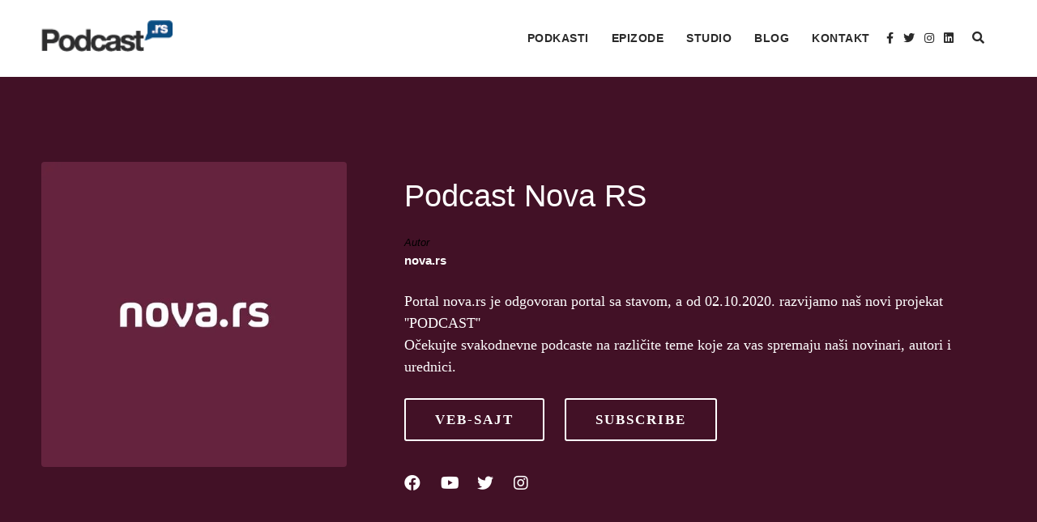

--- FILE ---
content_type: text/html; charset=UTF-8
request_url: https://podcast.rs/show/nova-rs/
body_size: 17704
content:
<!doctype html><html lang="sr-RS"><head><script data-no-optimize="1">var litespeed_docref=sessionStorage.getItem("litespeed_docref");litespeed_docref&&(Object.defineProperty(document,"referrer",{get:function(){return litespeed_docref}}),sessionStorage.removeItem("litespeed_docref"));</script> <meta charset="UTF-8"><meta name="viewport" content="width=device-width, initial-scale=1"><meta name="facebook-domain-verification" content="knajkmvrdyauet9k85e86beprasae8" /><link rel="profile" href="//gmpg.org/xfn/11"><link rel="pingback" href="https://podcast.rs/xmlrpc.php" /><link type="application/rss+xml" rel="alternate" title="Podcast Nova RS" href="https://feeds.soundcloud.com/users/soundcloud:users:887624965/sounds.rss"/><title>Podcast Nova RS - Podcast.rs</title><meta name="robots" content="max-snippet:-1,max-image-preview:standard,max-video-preview:-1" /><link rel="canonical" href="https://podcast.rs/show/nova-rs/" /><meta name="description" content="Portal nova.rs je odgovoran portal sa stavom. Očekujte svakodnevne podcaste na različite teme koje za vas spremaju naši novinari, autori i urednici." /><meta property="og:type" content="article" /><meta property="og:locale" content="sr_RS" /><meta property="og:site_name" content="Podcast.rs" /><meta property="og:title" content="Podcast Nova RS" /><meta property="og:description" content="Portal nova.rs je odgovoran portal sa stavom. Očekujte svakodnevne podcaste na različite teme koje za vas spremaju naši novinari, autori i urednici." /><meta property="og:url" content="https://podcast.rs/show/nova-rs/" /><meta property="og:image" content="https://podcast.rs/wp-content/uploads/2020/10/nova.rs-cover.jpg" /><meta property="og:image:width" content="500" /><meta property="og:image:height" content="500" /><meta property="og:image:alt" content="nova.rs podcast" /><meta property="article:published_time" content="2020-10-07T15:41:06+00:00" /><meta property="article:modified_time" content="2020-10-09T16:09:02+00:00" /><meta name="twitter:card" content="summary_large_image" /><meta name="twitter:title" content="Podcast Nova RS" /><meta name="twitter:description" content="Portal nova.rs je odgovoran portal sa stavom. Očekujte svakodnevne podcaste na različite teme koje za vas spremaju naši novinari, autori i urednici." /><meta name="twitter:image" content="https://podcast.rs/wp-content/uploads/2020/10/nova.rs-cover.jpg" /><meta name="twitter:image:alt" content="nova.rs podcast" /> <script type="application/ld+json">{"@context":"https://schema.org","@graph":[{"@type":"WebSite","@id":"https://podcast.rs/#/schema/WebSite","url":"https://podcast.rs/","name":"Podcast.rs","description":"Podkasti iz Srbije i regiona","inLanguage":"sr-RS","potentialAction":{"@type":"SearchAction","target":{"@type":"EntryPoint","urlTemplate":"https://podcast.rs/search/{search_term_string}/"},"query-input":"required name=search_term_string"},"publisher":{"@type":"Organization","@id":"https://podcast.rs/#/schema/Organization","name":"Podcast.rs","url":"https://podcast.rs/","logo":{"@type":"ImageObject","url":"https://podcast.rs/wp-content/uploads/2020/02/cropped-site-icon.png","contentUrl":"https://podcast.rs/wp-content/uploads/2020/02/cropped-site-icon.png","width":512,"height":512}}},{"@type":"WebPage","@id":"https://podcast.rs/show/nova-rs/","url":"https://podcast.rs/show/nova-rs/","name":"Podcast Nova RS - Podcast.rs","description":"Portal nova.rs je odgovoran portal sa stavom. Očekujte svakodnevne podcaste na različite teme koje za vas spremaju naši novinari, autori i urednici.","inLanguage":"sr-RS","isPartOf":{"@id":"https://podcast.rs/#/schema/WebSite"},"breadcrumb":{"@type":"BreadcrumbList","@id":"https://podcast.rs/#/schema/BreadcrumbList","itemListElement":[{"@type":"ListItem","position":1,"item":"https://podcast.rs/","name":"Podcast.rs"},{"@type":"ListItem","position":2,"item":"https://podcast.rs/show_category/drustvo/","name":"Show Categories: Društvo"},{"@type":"ListItem","position":3,"name":"Podcast Nova RS"}]},"potentialAction":{"@type":"ReadAction","target":"https://podcast.rs/show/nova-rs/"},"datePublished":"2020-10-07T15:41:06+00:00","dateModified":"2020-10-09T16:09:02+00:00"}]}</script> <link rel='dns-prefetch' href='//fonts.googleapis.com' /><link data-optimized="2" rel="stylesheet" href="https://podcast.rs/wp-content/litespeed/css/37cbce4dc619971c6eb52573c277286f.css?ver=c95ec" /><link rel="preload" as="image" href="https://podcast.rs/wp-content/uploads/2021/06/podcastrs-135.png"><link rel="preload" as="image" href="https://podcast.rs/wp-content/uploads/2020/10/nova.rs-cover.jpg.webp"> <script id="cookie-notice-front-js-before" type="litespeed/javascript">var cnArgs={"ajaxUrl":"https:\/\/podcast.rs\/wp-admin\/admin-ajax.php","nonce":"6dddf5b79b","hideEffect":"fade","position":"bottom","onScroll":!1,"onScrollOffset":100,"onClick":!1,"cookieName":"cookie_notice_accepted","cookieTime":2592000,"cookieTimeRejected":2592000,"globalCookie":!1,"redirection":!0,"cache":!0,"revokeCookies":!1,"revokeCookiesOpt":"automatic"}</script> <script type="litespeed/javascript" data-src="https://podcast.rs/wp-includes/js/jquery/jquery.min.js" id="jquery-core-js"></script> <link rel="https://api.w.org/" href="https://podcast.rs/wp-json/" /><link rel="EditURI" type="application/rsd+xml" title="RSD" href="https://podcast.rs/xmlrpc.php?rsd" /><link rel="preconnect" href="https://fonts.googleapis.com"><link rel="preconnect" href="https://fonts.gstatic.com">
 <script type="litespeed/javascript">(function(m,a,i,l,e,r){m.MailerLiteObject=e;function f(){var c={a:arguments,q:[]};var r=this.push(c);return"number"!=typeof r?r:f.bind(c.q)}
f.q=f.q||[];m[e]=m[e]||f.bind(f.q);m[e].q=m[e].q||f.q;r=a.createElement(i);var _=a.getElementsByTagName(i)[0];r.async=1;r.src=l+'?'+(~~(new Date().getTime()/10000000));_.parentNode.insertBefore(r,_)})(window,document,'script','https://static.mailerlite.com/js/universal.js','ml');var ml_account=ml('accounts','2564259','r1m4b3p4j7','load')</script>  <script type="text/javascript">function powerpress_pinw(pinw_url){window.open(pinw_url, 'PowerPressPlayer','toolbar=0,status=0,resizable=1,width=460,height=320');	return false;}
                //-->

                // tabnab protection
                window.addEventListener('load', function () {
                    // make all links have rel="noopener noreferrer"
                    document.querySelectorAll('a[target="_blank"]').forEach(link => {
                        link.setAttribute('rel', 'noopener noreferrer');
                    });
                });</script> <style type="text/css" media="screen"></style><link rel="alternate" hreflang="sr-RS" href="https://podcast.rs/show/nova-rs/"/><link rel="alternate" hreflang="en-US" href="https://podcast.rs/en/show/nova-rs/"/><link rel="alternate" hreflang="sr" href="https://podcast.rs/show/nova-rs/"/><link rel="alternate" hreflang="en" href="https://podcast.rs/en/show/nova-rs/"/><link rel="preconnect" href="https://fonts.gstatic.com" crossorigin /><link rel="preload" as="style" href="//fonts.googleapis.com/css?family=Open+Sans&display=swap" /><meta name="generator" content="Elementor 3.33.2; features: additional_custom_breakpoints; settings: css_print_method-external, google_font-enabled, font_display-auto"> <script type="litespeed/javascript">!function(f,b,e,v,n,t,s){if(f.fbq)return;n=f.fbq=function(){n.callMethod?n.callMethod.apply(n,arguments):n.queue.push(arguments)};if(!f._fbq)f._fbq=n;n.push=n;n.loaded=!0;n.version='2.0';n.queue=[];t=b.createElement(e);t.async=!0;t.src=v;s=b.getElementsByTagName(e)[0];s.parentNode.insertBefore(t,s)}(window,document,'script','https://connect.facebook.net/en_US/fbevents.js')</script>  <script type="litespeed/javascript">var url=window.location.origin+'?ob=open-bridge';fbq('set','openbridge','2666190433472947',url);fbq('init','2666190433472947',{},{"agent":"wordpress-6.8.3-4.1.5"})</script><script type="litespeed/javascript">fbq('track','PageView',[])</script> <link rel="icon" href="https://podcast.rs/wp-content/uploads/2020/02/cropped-site-icon-32x32.png" sizes="32x32" /><link rel="icon" href="https://podcast.rs/wp-content/uploads/2020/02/cropped-site-icon-192x192.png" sizes="192x192" /><link rel="apple-touch-icon" href="https://podcast.rs/wp-content/uploads/2020/02/cropped-site-icon-180x180.png" /><meta name="msapplication-TileImage" content="https://podcast.rs/wp-content/uploads/2020/02/cropped-site-icon-270x270.png" /> <script type="litespeed/javascript" data-src="https://www.googletagmanager.com/gtag/js?id=UA-150261715-1"></script> <script type="litespeed/javascript">window.dataLayer=window.dataLayer||[];function gtag(){dataLayer.push(arguments)}
gtag('js',new Date());gtag('config','UA-150261715-1')</script> </head><body class="wp-singular secondline_shows-template-default single single-secondline_shows postid-22652 wp-theme-bolden-secondline wp-child-theme-bolden-secondline-child cookies-not-set secondline-fancy-player translatepress-sr_RS elementor-default elementor-kit-6353"><noscript>
<img height="1" width="1" style="display:none" alt="fbpx"
src="https://www.facebook.com/tr?id=2666190433472947&ev=PageView&noscript=1" />
</noscript><div id="main-container-secondline" 	class="secondline-themes-header-normal-width
secondline-themes-header-regular
secondline-themes-logo-position-left
secondline-themes-one-page-nav-off
"
><div id="secondline-themes-header-position"><div id="secondline-fixed-nav"><header id="masthead-slt" class="secondline-themes-site-header secondline-themes-nav-right"><div id="secondline-themes-sidebar-fixed-nav"><div id="logo-nav-slt"><div class="width-container-slt secondline-themes-logo-container"><h1 id="logo-slt" class="logo-inside-nav-slt noselect">	<a href="https://podcast.rs/" title="Podcast.rs" rel="home">
<img src="https://podcast.rs/wp-content/uploads/2021/06/podcastrs-135.png" alt="Podcast.rs" class="secondline-themes-default-logo" fetchpriority="high" decoding="sync">
</a></h1></div><div class="width-container-slt optional-centered-area-on-mobile"><div class="mobile-menu-icon-slt noselect"><i class="fa fa-bars"></i></div><div id="secondline-themes-header-search-icon" class="noselect">
<i class="fa fa-search"></i><div id="panel-search-secondline"><div class="asl_w_container asl_w_container_1" data-id="1" data-instance="1"><div id='ajaxsearchlite1'
data-id="1"
data-instance="1"
class="asl_w asl_m asl_m_1 asl_m_1_1"><div class="probox"><div class='prosettings' style='display:none;' data-opened=0><div class='innericon'>
<svg version="1.1" xmlns="http://www.w3.org/2000/svg" xmlns:xlink="http://www.w3.org/1999/xlink" x="0px" y="0px" width="22" height="22" viewBox="0 0 512 512" enable-background="new 0 0 512 512" xml:space="preserve">
<polygon transform = "rotate(90 256 256)" points="142.332,104.886 197.48,50 402.5,256 197.48,462 142.332,407.113 292.727,256 "/>
</svg></div></div><div class='proinput'><form role="search" action='#' autocomplete="off"
aria-label="Search form">
<input aria-label="Search input"
type='search' class='orig'
tabindex="0"
name='phrase'
placeholder='Pretraži po nazivu, kategoriji, autoru...'
value=''
autocomplete="off"/>
<input aria-label="Search autocomplete input"
type='text'
class='autocomplete'
tabindex="-1"
name='phrase'
value=''
autocomplete="off" disabled/>
<input type='submit' value="Start search" style='width:0; height: 0; visibility: hidden;'></form></div>
<button class='promagnifier' tabindex="0" aria-label="Search magnifier button">
<span class='innericon' style="display:block;">
<svg version="1.1" xmlns="http://www.w3.org/2000/svg" xmlns:xlink="http://www.w3.org/1999/xlink" x="0px" y="0px" width="22" height="22" viewBox="0 0 512 512" enable-background="new 0 0 512 512" xml:space="preserve">
<path d="M460.355,421.59L353.844,315.078c20.041-27.553,31.885-61.437,31.885-98.037
C385.729,124.934,310.793,50,218.686,50C126.58,50,51.645,124.934,51.645,217.041c0,92.106,74.936,167.041,167.041,167.041
c34.912,0,67.352-10.773,94.184-29.158L419.945,462L460.355,421.59z M100.631,217.041c0-65.096,52.959-118.056,118.055-118.056
c65.098,0,118.057,52.959,118.057,118.056c0,65.096-52.959,118.056-118.057,118.056C153.59,335.097,100.631,282.137,100.631,217.041
z"/>
</svg>
</span>
</button><div class='proloading'><div class="asl_loader"><div class="asl_loader-inner asl_simple-circle"></div></div></div><div class='proclose'>
<svg version="1.1" xmlns="http://www.w3.org/2000/svg" xmlns:xlink="http://www.w3.org/1999/xlink" x="0px"
y="0px"
width="12" height="12" viewBox="0 0 512 512" enable-background="new 0 0 512 512"
xml:space="preserve">
<polygon points="438.393,374.595 319.757,255.977 438.378,137.348 374.595,73.607 255.995,192.225 137.375,73.622 73.607,137.352 192.246,255.983 73.622,374.625 137.352,438.393 256.002,319.734 374.652,438.378 "/>
</svg></div></div></div><div class='asl_data_container' style="display:none !important;"><div class="asl_init_data wpdreams_asl_data_ct"
style="display:none !important;"
id="asl_init_id_1"
data-asl-id="1"
data-asl-instance="1"
data-settings="{&quot;homeurl&quot;:&quot;https:\/\/podcast.rs\/&quot;,&quot;resultstype&quot;:&quot;vertical&quot;,&quot;resultsposition&quot;:&quot;hover&quot;,&quot;itemscount&quot;:4,&quot;charcount&quot;:1,&quot;highlight&quot;:false,&quot;highlightWholewords&quot;:true,&quot;singleHighlight&quot;:false,&quot;scrollToResults&quot;:{&quot;enabled&quot;:false,&quot;offset&quot;:0},&quot;resultareaclickable&quot;:1,&quot;autocomplete&quot;:{&quot;enabled&quot;:true,&quot;lang&quot;:&quot;en&quot;,&quot;trigger_charcount&quot;:0},&quot;mobile&quot;:{&quot;menu_selector&quot;:&quot;#menu-toggle&quot;},&quot;trigger&quot;:{&quot;click&quot;:&quot;ajax_search&quot;,&quot;click_location&quot;:&quot;same&quot;,&quot;update_href&quot;:false,&quot;return&quot;:&quot;ajax_search&quot;,&quot;return_location&quot;:&quot;same&quot;,&quot;facet&quot;:true,&quot;type&quot;:true,&quot;redirect_url&quot;:&quot;?s={phrase}&quot;,&quot;delay&quot;:300},&quot;animations&quot;:{&quot;pc&quot;:{&quot;settings&quot;:{&quot;anim&quot;:&quot;fadedrop&quot;,&quot;dur&quot;:300},&quot;results&quot;:{&quot;anim&quot;:&quot;fadedrop&quot;,&quot;dur&quot;:300},&quot;items&quot;:&quot;voidanim&quot;},&quot;mob&quot;:{&quot;settings&quot;:{&quot;anim&quot;:&quot;fadedrop&quot;,&quot;dur&quot;:300},&quot;results&quot;:{&quot;anim&quot;:&quot;fadedrop&quot;,&quot;dur&quot;:300},&quot;items&quot;:&quot;voidanim&quot;}},&quot;autop&quot;:{&quot;state&quot;:true,&quot;phrase&quot;:&quot;&quot;,&quot;count&quot;:&quot;1&quot;},&quot;resPage&quot;:{&quot;useAjax&quot;:false,&quot;selector&quot;:&quot;#main&quot;,&quot;trigger_type&quot;:true,&quot;trigger_facet&quot;:true,&quot;trigger_magnifier&quot;:false,&quot;trigger_return&quot;:false},&quot;resultsSnapTo&quot;:&quot;left&quot;,&quot;results&quot;:{&quot;width&quot;:&quot;auto&quot;,&quot;width_tablet&quot;:&quot;auto&quot;,&quot;width_phone&quot;:&quot;auto&quot;},&quot;settingsimagepos&quot;:&quot;right&quot;,&quot;closeOnDocClick&quot;:true,&quot;overridewpdefault&quot;:false,&quot;override_method&quot;:&quot;get&quot;}"></div><div id="asl_hidden_data">
<svg style="position:absolute" height="0" width="0">
<filter id="aslblur">
<feGaussianBlur in="SourceGraphic" stdDeviation="4"/>
</filter>
</svg>
<svg style="position:absolute" height="0" width="0">
<filter id="no_aslblur"></filter>
</svg></div></div><div id='ajaxsearchliteres1'
class='vertical wpdreams_asl_results asl_w asl_r asl_r_1 asl_r_1_1'><div class="results"><div class="resdrg"></div></div></div><div id='__original__ajaxsearchlitesettings1'
data-id="1"
class="searchsettings wpdreams_asl_settings asl_w asl_s asl_s_1"><form name='options'
aria-label="Search settings form"
autocomplete = 'off'>
<input type="hidden" name="filters_changed" style="display:none;" value="0">
<input type="hidden" name="filters_initial" style="display:none;" value="1"><div class="asl_option_inner hiddend">
<input type='hidden' name='qtranslate_lang' id='qtranslate_lang'
value='0'/></div><fieldset class="asl_sett_scroll"><legend style="display: none;">Generic selectors</legend><div class="asl_option" tabindex="0"><div class="asl_option_inner">
<input type="checkbox" value="exact"
aria-label="Exact matches only"
name="asl_gen[]" /><div class="asl_option_checkbox"></div></div><div class="asl_option_label">
Exact matches only</div></div><div class="asl_option" tabindex="0"><div class="asl_option_inner">
<input type="checkbox" value="title"
aria-label="Search in title"
name="asl_gen[]"  checked="checked"/><div class="asl_option_checkbox"></div></div><div class="asl_option_label">
Search in title</div></div><div class="asl_option" tabindex="0"><div class="asl_option_inner">
<input type="checkbox" value="content"
aria-label="Search in content"
name="asl_gen[]"  checked="checked"/><div class="asl_option_checkbox"></div></div><div class="asl_option_label">
Search in content</div></div><div class="asl_option_inner hiddend">
<input type="checkbox" value="excerpt"
aria-label="Search in excerpt"
name="asl_gen[]"  checked="checked"/><div class="asl_option_checkbox"></div></div></fieldset><fieldset class="asl_sett_scroll"><legend style="display: none;">Post Type Selectors</legend><div class="asl_option" tabindex="0"><div class="asl_option_inner">
<input type="checkbox" value="post"
aria-label="Search in posts"
name="customset[]" /><div class="asl_option_checkbox"></div></div><div class="asl_option_label">
Search in posts</div></div><div class="asl_option" tabindex="0"><div class="asl_option_inner">
<input type="checkbox" value="page"
aria-label="Search in pages"
name="customset[]" /><div class="asl_option_checkbox"></div></div><div class="asl_option_label">
Search in pages</div></div><div class="asl_option" tabindex="0"><div class="asl_option_inner">
<input type="checkbox" value="post"
aria-label="Search in posts"
name="customset[]" /><div class="asl_option_checkbox"></div></div><div class="asl_option_label">
Search in posts</div></div><div class="asl_option" tabindex="0"><div class="asl_option_inner">
<input type="checkbox" value="page"
aria-label="Search in pages"
name="customset[]" /><div class="asl_option_checkbox"></div></div><div class="asl_option_label">
Search in pages</div></div><div class="asl_option_inner hiddend">
<input type="checkbox" value="secondline_shows"
aria-label="Hidden option, ignore please"
name="customset[]" checked="checked"/></div></fieldset></form></div></div><div class="clearfix-slt"></div></div></div><div id="secondline-inline-icons"><div class="secondline-themes-social-icons">
<a href="http://facebook.com/podcast.rs" target="_blank" class="secondline-themes-facebook" title="Facebook"><i class="fab fa-facebook-f"></i></a>	<a href="https://twitter.com/podcast_rs" target="_blank" class="secondline-themes-twitter" title="Twitter"><i class="fab fa-twitter"></i></a>	<a href="https://www.instagram.com/podcast.rs/" target="_blank" class="secondline-themes-instagram" title="Instagram"><i class="fab fa-instagram"></i></a>
<a href="https://www.linkedin.com/company/podcast-rs" target="_blank" class="secondline-themes-linkedin" title="LinkedIn"><i class="fab fa-linkedin"></i></a><div class="clearfix-slt"></div></div></div><div id="secondline-nav-container"><nav id="site-navigation" class="main-navigation"><div class="menu-glavni-meni-container"><ul id="menu-glavni-meni" class="sf-menu"><li id="menu-item-32" class="menu-item menu-item-type-custom menu-item-object-custom menu-item-home menu-item-32"><a href="https://podcast.rs">Podkasti</a></li><li id="menu-item-22705" class="menu-item menu-item-type-post_type menu-item-object-page menu-item-22705"><a href="https://podcast.rs/epizode/">Epizode</a></li><li id="menu-item-155471" class="menu-item menu-item-type-custom menu-item-object-custom menu-item-155471"><a target="_blank" href="https://visionshq.com/">Studio</a></li><li id="menu-item-33930" class="menu-item menu-item-type-post_type menu-item-object-page menu-item-33930"><a href="https://podcast.rs/blog/">Blog</a></li><li id="menu-item-60" class="menu-item menu-item-type-post_type menu-item-object-page menu-item-60"><a href="https://podcast.rs/kontakt/">Kontakt</a></li></ul></div><div class="clearfix-slt"></div></nav><div class="clearfix-slt"></div></div><div class="clearfix-slt"></div></div></div><div id="main-nav-mobile"><div class="secondline-themes-social-icons">
<a href="http://facebook.com/podcast.rs" target="_blank" class="secondline-themes-facebook" title="Facebook"><i class="fab fa-facebook-f"></i></a>				<a href="https://twitter.com/podcast_rs" target="_blank" class="secondline-themes-twitter" title="Twitter"><i class="fab fa-twitter"></i></a>				<a href="https://www.instagram.com/podcast.rs/" target="_blank" class="secondline-themes-instagram" title="Instagram"><i class="fab fa-instagram"></i></a>
<a href="https://www.linkedin.com/company/podcast-rs" target="_blank" class="secondline-themes-linkedin" title="LinkedIn"><i class="fab fa-linkedin"></i></a><div class="clearfix-slt"></div></div><div class="menu-glavni-meni-container"><ul id="menu-glavni-meni-1" class="mobile-menu-slt"><li class="menu-item menu-item-type-custom menu-item-object-custom menu-item-home menu-item-32"><a href="https://podcast.rs">Podkasti</a></li><li class="menu-item menu-item-type-post_type menu-item-object-page menu-item-22705"><a href="https://podcast.rs/epizode/">Epizode</a></li><li class="menu-item menu-item-type-custom menu-item-object-custom menu-item-155471"><a target="_blank" href="https://visionshq.com/">Studio</a></li><li class="menu-item menu-item-type-post_type menu-item-object-page menu-item-33930"><a href="https://podcast.rs/blog/">Blog</a></li><li class="menu-item menu-item-type-post_type menu-item-object-page menu-item-60"><a href="https://podcast.rs/kontakt/">Kontakt</a></li></ul></div><div class="sidebar secondline-themes-mobile-sidebar"></div><div class="clearfix-slt"></div></div></div></header></div></div><div id="page-title-slt-show-page"><div id="show-post-title-meta-container" class=""><div class="width-container-slt"><div class="grid3column-secondline"><div class="secondline-featured-img-single-show">
<img fetchpriority="high" width="500" height="500" src="https://podcast.rs/wp-content/uploads/2020/10/nova.rs-cover.jpg.webp" class="attachment-secondline-themes-show-index-uncropped size-secondline-themes-show-index-uncropped wp-post-image" alt="nova.rs podcast" decoding="sync" srcset="https://podcast.rs/wp-content/uploads/2020/10/nova.rs-cover.jpg.webp 500w, https://podcast.rs/wp-content/uploads/2020/10/nova.rs-cover-300x300.jpg.webp 300w, https://podcast.rs/wp-content/uploads/2020/10/nova.rs-cover-150x150.jpg.webp 150w, https://podcast.rs/wp-content/uploads/2020/10/nova.rs-cover-350x350.jpg.webp 350w, https://podcast.rs/wp-content/uploads/2020/10/nova.rs-cover-400x400.jpg.webp 400w, https://podcast.rs/wp-content/uploads/2020/10/nova.rs-cover-100x100.jpg.webp 100w" sizes="(max-width: 500px) 100vw, 500px"/></div></div><div class="show-header-info grid3columnbig-secondline lastcolumn-secondline"><h1 class="show-page-title">Podcast Nova RS</h1><div class="single-show-meta-secondline"><div class="single-show-host-container">
<span class="show-host-meta">Autor</span><span class="show-meta-names">nova.rs</span></div><div class="clearfix-slt"></div><div class="single-show-desc-secondline"><p>Portal nova.rs je odgovoran portal sa stavom, a od 02.10.2020. razvijamo naš novi projekat ''PODCAST''<br />
Očekujte svakodnevne podcaste na različite teme koje za vas spremaju naši novinari, autori i urednici.</p></div><div class="single-show-links-secondline">
<a class="button single-show-website-slt" href="https://nova.rs/podcast/" target="_blank">Veb-sajt</a>
<a class="button single-show-subscribe-slt" href="#!">Subscribe</a><div id="secondline-subs-modal" class="modal"><div class="secondline-subscribe-modal"><ul><li class="secondline-subscribe-SoundCloud"><a href="https://soundcloud.com/podcast-nova-rs" target="_blank"><img data-lazyloaded="1" src="[data-uri]" width="64" height="64" class="secondline-subscribe-img" data-src="https://podcast.rs/wp-content/themes/bolden-secondline/images/icons/SoundCloud.png" />SoundCloud</a></li></ul></div></div></div><div id="secondline-show-icons"><ul><li class="secondline-bolden-icon"><a href="https://www.facebook.com/nova.rs.officialpage/" target="_blank"><i class="fab fa-facebook" title="facebook"></i></a></li><li class="secondline-bolden-icon"><a href="https://www.youtube.com/channel/UCloa3CgQMtGSeqjLkpQlEFg" target="_blank"><i class="fab fa-youtube" title="youtube"></i></a></li><li class="secondline-bolden-icon"><a href="https://twitter.com/novarsonline" target="_blank"><i class="fab fa-twitter" title="twitter"></i></a></li><li class="secondline-bolden-icon"><a href="https://www.instagram.com/nova.rs_portal/" target="_blank"><i class="fab fa-instagram" title="instagram"></i></a></li></ul></div></div></div><div class="clearfix-slt"></div></div></div></div><div id="content-slt" class="site-content-blog-post"><div class="width-container-slt "><div id="post-22652" class="post-22652 secondline_shows type-secondline_shows status-publish has-post-thumbnail hentry show_category-drustvo"><div class="secondline-single-container"><div class="secondline-blog-single-content"><div class="secondline-themes-blog-single-excerpt"><hr><h2 class="show-episode-list-heading">Sve epizode</h2><div class="secondline-masonry-margins show-page-episodes-slt"><div id="secondline-blog-index-masonry"><div class="secondline-masonry-item"><div class="secondline-masonry-padding-blog single-column-slt  disable-match-height"><div class="secondline-themes-isotope-animation"><div id="post-402258" class="post-402258 post type-post status-publish format-audio has-post-thumbnail hentry category-nova-rs post_format-post-format-audio"><div class="secondline-themes-default-blog-index  show-page-contents"><div class="secondline-themes-feaured-image">
<a href="https://podcast.rs/podcast-dlz-i-milan-culibrk-davicemo-se-u-dugovima-do-26-kolena/">
<img data-lazyloaded="1" src="[data-uri]" width="350" height="350" data-src="https://podcast.rs/wp-content/uploads/2020/10/avatars-P3O2RyWyX00y9TaX-TJQ1tQ-original-350x350.jpg.webp" class="attachment-secondline-themes-index-single-column-uncropped size-secondline-themes-index-single-column-uncropped wp-post-image" alt="" decoding="async" data-srcset="https://podcast.rs/wp-content/uploads/2020/10/avatars-P3O2RyWyX00y9TaX-TJQ1tQ-original-350x350.jpg.webp 350w, https://podcast.rs/wp-content/uploads/2020/10/avatars-P3O2RyWyX00y9TaX-TJQ1tQ-original-300x300.jpg.webp 300w, https://podcast.rs/wp-content/uploads/2020/10/avatars-P3O2RyWyX00y9TaX-TJQ1tQ-original-1024x1024.jpg.webp 1024w, https://podcast.rs/wp-content/uploads/2020/10/avatars-P3O2RyWyX00y9TaX-TJQ1tQ-original-150x150.jpg.webp 150w, https://podcast.rs/wp-content/uploads/2020/10/avatars-P3O2RyWyX00y9TaX-TJQ1tQ-original-768x768.jpg.webp 768w, https://podcast.rs/wp-content/uploads/2020/10/avatars-P3O2RyWyX00y9TaX-TJQ1tQ-original-800x800.jpg.webp 800w, https://podcast.rs/wp-content/uploads/2020/10/avatars-P3O2RyWyX00y9TaX-TJQ1tQ-original-400x400.jpg.webp 400w, https://podcast.rs/wp-content/uploads/2020/10/avatars-P3O2RyWyX00y9TaX-TJQ1tQ-original-600x600.jpg.webp 600w, https://podcast.rs/wp-content/uploads/2020/10/avatars-P3O2RyWyX00y9TaX-TJQ1tQ-original-100x100.jpg.webp 100w, https://podcast.rs/wp-content/uploads/2020/10/avatars-P3O2RyWyX00y9TaX-TJQ1tQ-original.jpg.webp 1500w" data-sizes="(max-width: 350px) 100vw, 350px" />				</a></div><div class="secondline-blog-content"><h2 class="secondline-blog-title">
<a href="https://podcast.rs/podcast-dlz-i-milan-culibrk-davicemo-se-u-dugovima-do-26-kolena/">
Podcast DLZ i Milan Ćulibrk: Davićemo se u dugovima do 26. kolena</a></h2><div class="secondline-post-meta"><span class="blog-meta-date-display">17/09/2025</span>
<span class="blog-meta-category-list"><a href="https://podcast.rs/Kategorija/nova-rs/" rel="category tag">Nova.rs</a></span>
<span class="blog-meta-time-slt">1:27:16</span></div><div class="secondline-themes-blog-excerpt"><div class="post-list-player-container-secondline"><div class="powerpress_player" id="powerpress_player_6520"><audio class="wp-audio-shortcode" id="audio-402258-2" preload="none" style="width: 100%;" controls="controls"><source type="audio/mpeg" src="https://feeds.soundcloud.com/stream/2172047034-podcast-nova-rs-podcast-dlz-i-milan-culibrk-davicemo-se-u-dugovima-do-26-kolena.mp3?_=2" /><a href="https://feeds.soundcloud.com/stream/2172047034-podcast-nova-rs-podcast-dlz-i-milan-culibrk-davicemo-se-u-dugovima-do-26-kolena.mp3">https://feeds.soundcloud.com/stream/2172047034-podcast-nova-rs-podcast-dlz-i-milan-culibrk-davicemo-se-u-dugovima-do-26-kolena.mp3</a></audio></div><p class="powerpress_links powerpress_links_mp3" style="margin-bottom: 1px !important;">Podcast: <a href="https://feeds.soundcloud.com/stream/2172047034-podcast-nova-rs-podcast-dlz-i-milan-culibrk-davicemo-se-u-dugovima-do-26-kolena.mp3" class="powerpress_link_pinw" target="_blank" title="Play in new window" onclick="return powerpress_pinw('https://podcast.rs/?powerpress_pinw=402258-podcast');" rel="nofollow">Play in new window</a></p>
<a class="more-link" href="https://podcast.rs/podcast-dlz-i-milan-culibrk-davicemo-se-u-dugovima-do-26-kolena/">Više...</a></div></div></div><div class="clearfix-slt"></div></div></div></div></div></div><div class="secondline-masonry-item"><div class="secondline-masonry-padding-blog single-column-slt  disable-match-height"><div class="secondline-themes-isotope-animation"><div id="post-401374" class="post-401374 post type-post status-publish format-audio has-post-thumbnail hentry category-nova-rs post_format-post-format-audio"><div class="secondline-themes-default-blog-index  show-page-contents"><div class="secondline-themes-feaured-image">
<a href="https://podcast.rs/podcast-dlz-i-vladimir-stimac-zvalega-selektor-kapiten-i-navijac-f-odeljenja/">
<img data-lazyloaded="1" src="[data-uri]" width="350" height="350" data-src="https://podcast.rs/wp-content/uploads/2020/10/avatars-P3O2RyWyX00y9TaX-TJQ1tQ-original-350x350.jpg.webp" class="attachment-secondline-themes-index-single-column-uncropped size-secondline-themes-index-single-column-uncropped wp-post-image" alt="" decoding="async" data-srcset="https://podcast.rs/wp-content/uploads/2020/10/avatars-P3O2RyWyX00y9TaX-TJQ1tQ-original-350x350.jpg.webp 350w, https://podcast.rs/wp-content/uploads/2020/10/avatars-P3O2RyWyX00y9TaX-TJQ1tQ-original-300x300.jpg.webp 300w, https://podcast.rs/wp-content/uploads/2020/10/avatars-P3O2RyWyX00y9TaX-TJQ1tQ-original-1024x1024.jpg.webp 1024w, https://podcast.rs/wp-content/uploads/2020/10/avatars-P3O2RyWyX00y9TaX-TJQ1tQ-original-150x150.jpg.webp 150w, https://podcast.rs/wp-content/uploads/2020/10/avatars-P3O2RyWyX00y9TaX-TJQ1tQ-original-768x768.jpg.webp 768w, https://podcast.rs/wp-content/uploads/2020/10/avatars-P3O2RyWyX00y9TaX-TJQ1tQ-original-800x800.jpg.webp 800w, https://podcast.rs/wp-content/uploads/2020/10/avatars-P3O2RyWyX00y9TaX-TJQ1tQ-original-400x400.jpg.webp 400w, https://podcast.rs/wp-content/uploads/2020/10/avatars-P3O2RyWyX00y9TaX-TJQ1tQ-original-600x600.jpg.webp 600w, https://podcast.rs/wp-content/uploads/2020/10/avatars-P3O2RyWyX00y9TaX-TJQ1tQ-original-100x100.jpg.webp 100w, https://podcast.rs/wp-content/uploads/2020/10/avatars-P3O2RyWyX00y9TaX-TJQ1tQ-original.jpg.webp 1500w" data-sizes="(max-width: 350px) 100vw, 350px" />				</a></div><div class="secondline-blog-content"><h2 class="secondline-blog-title">
<a href="https://podcast.rs/podcast-dlz-i-vladimir-stimac-zvalega-selektor-kapiten-i-navijac-f-odeljenja/">
Podcast DLZ i Vladimir Štimac: Žvalega selektor, kapiten i navijač F odeljenja</a></h2><div class="secondline-post-meta"><span class="blog-meta-date-display">10/09/2025</span>
<span class="blog-meta-category-list"><a href="https://podcast.rs/Kategorija/nova-rs/" rel="category tag">Nova.rs</a></span>
<span class="blog-meta-time-slt">1:27:02</span></div><div class="secondline-themes-blog-excerpt"><div class="post-list-player-container-secondline"><div class="powerpress_player" id="powerpress_player_6522"><audio class="wp-audio-shortcode" id="audio-401374-4" preload="none" style="width: 100%;" controls="controls"><source type="audio/mpeg" src="https://feeds.soundcloud.com/stream/2168085843-podcast-nova-rs-podcast-dlz-i-vladimir-stimac-zvalega-selektor-kapiten-i-navijac-f-odeljenja.mp3?_=4" /><a href="https://feeds.soundcloud.com/stream/2168085843-podcast-nova-rs-podcast-dlz-i-vladimir-stimac-zvalega-selektor-kapiten-i-navijac-f-odeljenja.mp3">https://feeds.soundcloud.com/stream/2168085843-podcast-nova-rs-podcast-dlz-i-vladimir-stimac-zvalega-selektor-kapiten-i-navijac-f-odeljenja.mp3</a></audio></div><p class="powerpress_links powerpress_links_mp3" style="margin-bottom: 1px !important;">Podcast: <a href="https://feeds.soundcloud.com/stream/2168085843-podcast-nova-rs-podcast-dlz-i-vladimir-stimac-zvalega-selektor-kapiten-i-navijac-f-odeljenja.mp3" class="powerpress_link_pinw" target="_blank" title="Play in new window" onclick="return powerpress_pinw('https://podcast.rs/?powerpress_pinw=401374-podcast');" rel="nofollow">Play in new window</a></p>
<a class="more-link" href="https://podcast.rs/podcast-dlz-i-vladimir-stimac-zvalega-selektor-kapiten-i-navijac-f-odeljenja/">Više...</a></div></div></div><div class="clearfix-slt"></div></div></div></div></div></div><div class="secondline-masonry-item"><div class="secondline-masonry-padding-blog single-column-slt  disable-match-height"><div class="secondline-themes-isotope-animation"><div id="post-391846" class="post-391846 post type-post status-publish format-audio has-post-thumbnail hentry category-nova-rs post_format-post-format-audio"><div class="secondline-themes-default-blog-index  show-page-contents"><div class="secondline-themes-feaured-image">
<a href="https://podcast.rs/podcast_dlz_boban_stojanovic_em_223_audio/">
<img data-lazyloaded="1" src="[data-uri]" width="350" height="350" data-src="https://podcast.rs/wp-content/uploads/2020/10/avatars-P3O2RyWyX00y9TaX-TJQ1tQ-original-350x350.jpg.webp" class="attachment-secondline-themes-index-single-column-uncropped size-secondline-themes-index-single-column-uncropped wp-post-image" alt="" decoding="async" data-srcset="https://podcast.rs/wp-content/uploads/2020/10/avatars-P3O2RyWyX00y9TaX-TJQ1tQ-original-350x350.jpg.webp 350w, https://podcast.rs/wp-content/uploads/2020/10/avatars-P3O2RyWyX00y9TaX-TJQ1tQ-original-300x300.jpg.webp 300w, https://podcast.rs/wp-content/uploads/2020/10/avatars-P3O2RyWyX00y9TaX-TJQ1tQ-original-1024x1024.jpg.webp 1024w, https://podcast.rs/wp-content/uploads/2020/10/avatars-P3O2RyWyX00y9TaX-TJQ1tQ-original-150x150.jpg.webp 150w, https://podcast.rs/wp-content/uploads/2020/10/avatars-P3O2RyWyX00y9TaX-TJQ1tQ-original-768x768.jpg.webp 768w, https://podcast.rs/wp-content/uploads/2020/10/avatars-P3O2RyWyX00y9TaX-TJQ1tQ-original-800x800.jpg.webp 800w, https://podcast.rs/wp-content/uploads/2020/10/avatars-P3O2RyWyX00y9TaX-TJQ1tQ-original-400x400.jpg.webp 400w, https://podcast.rs/wp-content/uploads/2020/10/avatars-P3O2RyWyX00y9TaX-TJQ1tQ-original-600x600.jpg.webp 600w, https://podcast.rs/wp-content/uploads/2020/10/avatars-P3O2RyWyX00y9TaX-TJQ1tQ-original-100x100.jpg.webp 100w, https://podcast.rs/wp-content/uploads/2020/10/avatars-P3O2RyWyX00y9TaX-TJQ1tQ-original.jpg.webp 1500w" data-sizes="(max-width: 350px) 100vw, 350px" />				</a></div><div class="secondline-blog-content"><h2 class="secondline-blog-title">
<a href="https://podcast.rs/podcast_dlz_boban_stojanovic_em_223_audio/">
Podcast_DLZ_Boban_Stojanović_em_223_AUDIO</a></h2><div class="secondline-post-meta"><span class="blog-meta-date-display">30/07/2025</span>
<span class="blog-meta-category-list"><a href="https://podcast.rs/Kategorija/nova-rs/" rel="category tag">Nova.rs</a></span>
<span class="blog-meta-time-slt">1:30:21</span></div><div class="secondline-themes-blog-excerpt"><div class="post-list-player-container-secondline"><div class="powerpress_player" id="powerpress_player_6524"><audio class="wp-audio-shortcode" id="audio-391846-6" preload="none" style="width: 100%;" controls="controls"><source type="audio/mpeg" src="https://feeds.soundcloud.com/stream/2138912151-podcast-nova-rs-podcast_dlz_boban_stojanovic_em_223_audio-1.mp3?_=6" /><a href="https://feeds.soundcloud.com/stream/2138912151-podcast-nova-rs-podcast_dlz_boban_stojanovic_em_223_audio-1.mp3">https://feeds.soundcloud.com/stream/2138912151-podcast-nova-rs-podcast_dlz_boban_stojanovic_em_223_audio-1.mp3</a></audio></div><p class="powerpress_links powerpress_links_mp3" style="margin-bottom: 1px !important;">Podcast: <a href="https://feeds.soundcloud.com/stream/2138912151-podcast-nova-rs-podcast_dlz_boban_stojanovic_em_223_audio-1.mp3" class="powerpress_link_pinw" target="_blank" title="Play in new window" onclick="return powerpress_pinw('https://podcast.rs/?powerpress_pinw=391846-podcast');" rel="nofollow">Play in new window</a></p>
<a class="more-link" href="https://podcast.rs/podcast_dlz_boban_stojanovic_em_223_audio/">Više...</a></div></div></div><div class="clearfix-slt"></div></div></div></div></div></div><div class="secondline-masonry-item"><div class="secondline-masonry-padding-blog single-column-slt  disable-match-height"><div class="secondline-themes-isotope-animation"><div id="post-389034" class="post-389034 post type-post status-publish format-audio has-post-thumbnail hentry category-nova-rs post_format-post-format-audio"><div class="secondline-themes-default-blog-index  show-page-contents"><div class="secondline-themes-feaured-image">
<a href="https://podcast.rs/podcast-dlz-i-zeljko-bodrozic-abolicija-je-otvorena-objava-gradjanskog-rata/">
<img data-lazyloaded="1" src="[data-uri]" width="350" height="350" data-src="https://podcast.rs/wp-content/uploads/2020/10/avatars-P3O2RyWyX00y9TaX-TJQ1tQ-original-350x350.jpg.webp" class="attachment-secondline-themes-index-single-column-uncropped size-secondline-themes-index-single-column-uncropped wp-post-image" alt="" decoding="async" data-srcset="https://podcast.rs/wp-content/uploads/2020/10/avatars-P3O2RyWyX00y9TaX-TJQ1tQ-original-350x350.jpg.webp 350w, https://podcast.rs/wp-content/uploads/2020/10/avatars-P3O2RyWyX00y9TaX-TJQ1tQ-original-300x300.jpg.webp 300w, https://podcast.rs/wp-content/uploads/2020/10/avatars-P3O2RyWyX00y9TaX-TJQ1tQ-original-1024x1024.jpg.webp 1024w, https://podcast.rs/wp-content/uploads/2020/10/avatars-P3O2RyWyX00y9TaX-TJQ1tQ-original-150x150.jpg.webp 150w, https://podcast.rs/wp-content/uploads/2020/10/avatars-P3O2RyWyX00y9TaX-TJQ1tQ-original-768x768.jpg.webp 768w, https://podcast.rs/wp-content/uploads/2020/10/avatars-P3O2RyWyX00y9TaX-TJQ1tQ-original-800x800.jpg.webp 800w, https://podcast.rs/wp-content/uploads/2020/10/avatars-P3O2RyWyX00y9TaX-TJQ1tQ-original-400x400.jpg.webp 400w, https://podcast.rs/wp-content/uploads/2020/10/avatars-P3O2RyWyX00y9TaX-TJQ1tQ-original-600x600.jpg.webp 600w, https://podcast.rs/wp-content/uploads/2020/10/avatars-P3O2RyWyX00y9TaX-TJQ1tQ-original-100x100.jpg.webp 100w, https://podcast.rs/wp-content/uploads/2020/10/avatars-P3O2RyWyX00y9TaX-TJQ1tQ-original.jpg.webp 1500w" data-sizes="(max-width: 350px) 100vw, 350px" />				</a></div><div class="secondline-blog-content"><h2 class="secondline-blog-title">
<a href="https://podcast.rs/podcast-dlz-i-zeljko-bodrozic-abolicija-je-otvorena-objava-gradjanskog-rata/">
Podcast DLZ i Željko Bodrožić: Abolicija je otvorena objava građanskog rata</a></h2><div class="secondline-post-meta"><span class="blog-meta-date-display">23/07/2025</span>
<span class="blog-meta-category-list"><a href="https://podcast.rs/Kategorija/nova-rs/" rel="category tag">Nova.rs</a></span>
<span class="blog-meta-time-slt">1:28:34</span></div><div class="secondline-themes-blog-excerpt"><div class="post-list-player-container-secondline"><div class="powerpress_player" id="powerpress_player_6526"><audio class="wp-audio-shortcode" id="audio-389034-8" preload="none" style="width: 100%;" controls="controls"><source type="audio/mpeg" src="https://feeds.soundcloud.com/stream/2135061849-podcast-nova-rs-podcast-dlz-i-zeljko-bodrozic-abolicija-je-otvorena-objava-gradanskog-rata.mp3?_=8" /><a href="https://feeds.soundcloud.com/stream/2135061849-podcast-nova-rs-podcast-dlz-i-zeljko-bodrozic-abolicija-je-otvorena-objava-gradanskog-rata.mp3">https://feeds.soundcloud.com/stream/2135061849-podcast-nova-rs-podcast-dlz-i-zeljko-bodrozic-abolicija-je-otvorena-objava-gradanskog-rata.mp3</a></audio></div><p class="powerpress_links powerpress_links_mp3" style="margin-bottom: 1px !important;">Podcast: <a href="https://feeds.soundcloud.com/stream/2135061849-podcast-nova-rs-podcast-dlz-i-zeljko-bodrozic-abolicija-je-otvorena-objava-gradanskog-rata.mp3" class="powerpress_link_pinw" target="_blank" title="Play in new window" onclick="return powerpress_pinw('https://podcast.rs/?powerpress_pinw=389034-podcast');" rel="nofollow">Play in new window</a></p>
<a class="more-link" href="https://podcast.rs/podcast-dlz-i-zeljko-bodrozic-abolicija-je-otvorena-objava-gradjanskog-rata/">Više...</a></div></div></div><div class="clearfix-slt"></div></div></div></div></div></div><div class="secondline-masonry-item"><div class="secondline-masonry-padding-blog single-column-slt  disable-match-height"><div class="secondline-themes-isotope-animation"><div id="post-387771" class="post-387771 post type-post status-publish format-audio has-post-thumbnail hentry category-nova-rs post_format-post-format-audio"><div class="secondline-themes-default-blog-index  show-page-contents"><div class="secondline-themes-feaured-image">
<a href="https://podcast.rs/podcast-dlz-i-dragoljub-draza-petrovic-zvalibaba-uporno-potpaljuje-protest/">
<img data-lazyloaded="1" src="[data-uri]" width="350" height="350" data-src="https://podcast.rs/wp-content/uploads/2020/10/avatars-P3O2RyWyX00y9TaX-TJQ1tQ-original-350x350.jpg.webp" class="attachment-secondline-themes-index-single-column-uncropped size-secondline-themes-index-single-column-uncropped wp-post-image" alt="" decoding="async" data-srcset="https://podcast.rs/wp-content/uploads/2020/10/avatars-P3O2RyWyX00y9TaX-TJQ1tQ-original-350x350.jpg.webp 350w, https://podcast.rs/wp-content/uploads/2020/10/avatars-P3O2RyWyX00y9TaX-TJQ1tQ-original-300x300.jpg.webp 300w, https://podcast.rs/wp-content/uploads/2020/10/avatars-P3O2RyWyX00y9TaX-TJQ1tQ-original-1024x1024.jpg.webp 1024w, https://podcast.rs/wp-content/uploads/2020/10/avatars-P3O2RyWyX00y9TaX-TJQ1tQ-original-150x150.jpg.webp 150w, https://podcast.rs/wp-content/uploads/2020/10/avatars-P3O2RyWyX00y9TaX-TJQ1tQ-original-768x768.jpg.webp 768w, https://podcast.rs/wp-content/uploads/2020/10/avatars-P3O2RyWyX00y9TaX-TJQ1tQ-original-800x800.jpg.webp 800w, https://podcast.rs/wp-content/uploads/2020/10/avatars-P3O2RyWyX00y9TaX-TJQ1tQ-original-400x400.jpg.webp 400w, https://podcast.rs/wp-content/uploads/2020/10/avatars-P3O2RyWyX00y9TaX-TJQ1tQ-original-600x600.jpg.webp 600w, https://podcast.rs/wp-content/uploads/2020/10/avatars-P3O2RyWyX00y9TaX-TJQ1tQ-original-100x100.jpg.webp 100w, https://podcast.rs/wp-content/uploads/2020/10/avatars-P3O2RyWyX00y9TaX-TJQ1tQ-original.jpg.webp 1500w" data-sizes="(max-width: 350px) 100vw, 350px" />				</a></div><div class="secondline-blog-content"><h2 class="secondline-blog-title">
<a href="https://podcast.rs/podcast-dlz-i-dragoljub-draza-petrovic-zvalibaba-uporno-potpaljuje-protest/">
Podcast DLZ i Dragoljub Draža Petrović: Žvalibaba uporno potpaljuje protest</a></h2><div class="secondline-post-meta"><span class="blog-meta-date-display">16/07/2025</span>
<span class="blog-meta-category-list"><a href="https://podcast.rs/Kategorija/nova-rs/" rel="category tag">Nova.rs</a></span>
<span class="blog-meta-time-slt">1:12:55</span></div><div class="secondline-themes-blog-excerpt"><div class="post-list-player-container-secondline"><div class="powerpress_player" id="powerpress_player_6528"><audio class="wp-audio-shortcode" id="audio-387771-10" preload="none" style="width: 100%;" controls="controls"><source type="audio/mpeg" src="https://feeds.soundcloud.com/stream/2130921633-podcast-nova-rs-podcast-dlz-i-dragoljub-draza-petrovic-zvalibaba-uporno-potpaljuje-protest.mp3?_=10" /><a href="https://feeds.soundcloud.com/stream/2130921633-podcast-nova-rs-podcast-dlz-i-dragoljub-draza-petrovic-zvalibaba-uporno-potpaljuje-protest.mp3">https://feeds.soundcloud.com/stream/2130921633-podcast-nova-rs-podcast-dlz-i-dragoljub-draza-petrovic-zvalibaba-uporno-potpaljuje-protest.mp3</a></audio></div><p class="powerpress_links powerpress_links_mp3" style="margin-bottom: 1px !important;">Podcast: <a href="https://feeds.soundcloud.com/stream/2130921633-podcast-nova-rs-podcast-dlz-i-dragoljub-draza-petrovic-zvalibaba-uporno-potpaljuje-protest.mp3" class="powerpress_link_pinw" target="_blank" title="Play in new window" onclick="return powerpress_pinw('https://podcast.rs/?powerpress_pinw=387771-podcast');" rel="nofollow">Play in new window</a></p>
<a class="more-link" href="https://podcast.rs/podcast-dlz-i-dragoljub-draza-petrovic-zvalibaba-uporno-potpaljuje-protest/">Više...</a></div></div></div><div class="clearfix-slt"></div></div></div></div></div></div></div></div><ul class='page-numbers'><li><span aria-current="page" class="page-numbers current">1</span></li><li><a class="page-numbers" href="https://podcast.rs/show/nova-rs/page/2/">2</a></li><li><a class="page-numbers" href="https://podcast.rs/show/nova-rs/page/3/">3</a></li><li><span class="page-numbers dots">&hellip;</span></li><li><a class="page-numbers" href="https://podcast.rs/show/nova-rs/page/212/">212</a></li><li><a class="next page-numbers" href="https://podcast.rs/show/nova-rs/page/2/">&rsaquo;</a></li></ul></div><div class="clearfix-slt"></div></div><div class="clearfix-slt"></div></div></div><div class="clearfix-slt"></div></div></div><footer id="site-footer" class="secondline-themes-footer-normal-width  right footer-copyright-align-center"><div id="widget-area-secondline"><div class="width-container-slt footer-4-slt"><div class="clearfix-slt"></div><div id="text-3" class="widget widget_text"><div class="textwidget"><p><img data-lazyloaded="1" src="[data-uri]" width="368" height="88" decoding="async" data-src="/wp-content/uploads/2019/12/Asset-2-1.png.webp" /></p><p>Podkast Podrška<br />
podcast.rs<br />
E-mail: team@podcast.rs</p></div></div><div id="custom_html-4" class="widget_text widget widget_custom_html"><h4 class="widget-title">Stranice</h4><div class="textwidget custom-html-widget"><ul><li class="page_item page-item-517 current_page_item"><a href="https://podcast.rs/" aria-current="page">Početna</a></li><li class="page_item page-item-39"><a href="https://podcast.rs/lista/">Lista Podkasta</a></li><li class="page_item page-item-314"><a href="https://podcast.rs/epizode/">Epizode</a></li><li class="page_item page-item-643"><a href="https://podcast.rs/blog/">Blog</a></li><li class="page_item page-item-56"><a href="https://podcast.rs/o-nama/">O nama</a></li><li><a href="/kontakt">Kontakt</a></li><li class="page_item page-item-3789"><a href="https://podcast.rs/uslovi-privatnosti/">Uslovi privatnosti</a></li><li class="page_item page-item-15095"><a href="https://podcast.rs/opsti-uslovi/">Opšti uslovi</a></li></ul></div></div><div id="block-4" class="widget widget_block"><p><div id="mailerlite-form_1" data-temp-id="696e73165f423"><div class="mailerlite-form"><form action="" method="post" novalidate><div class="mailerlite-form-title"><h3>Newsletter</h3></div><div class="mailerlite-form-description"></div><div class="mailerlite-form-inputs"><div class="mailerlite-form-field">
<label for="mailerlite-1-field-email">Email</label>
<input id="mailerlite-1-field-email"
type="email" required="required"                                            name="form_fields[email]"
placeholder="Email"/></div><div class="mailerlite-form-loader">Molimo sačekajte...</div><div class="mailerlite-subscribe-button-container">
<button class="mailerlite-subscribe-submit" type="submit">
Prijavi se                                </button></div>
<input type="hidden" name="form_id" value="1"/>
<input type="hidden" name="action" value="mailerlite_subscribe_form"/>
<input type="hidden" name="ml_nonce" value="4384ca1813"/></div><div class="mailerlite-form-response"><h4><p><span style="color: #339966">Hvala Vam što ste se prijavili!</span></p></h4></div></form></div></div> <script type="litespeed/javascript">var selectedLanguage="";var validationMessages=messages.en;if(selectedLanguage){validationMessages=messages[selectedLanguage]}window.addEventListener("load",function(){var form_container=document.querySelector(`#mailerlite-form_1[data-temp-id="696e73165f423"] form`);let submitButton=form_container.querySelector('.mailerlite-subscribe-submit');submitButton.disabled=!0;fetch('https://podcast.rs/wp-admin/admin-ajax.php',{method:'POST',headers:{'Content-Type':'application/x-www-form-urlencoded',},body:new URLSearchParams({"action":"ml_create_nonce","ml_nonce":form_container.querySelector("input[name='ml_nonce']").value})}).then((response)=>response.json()).then((json)=>{if(json.success){form_container.querySelector("input[name='ml_nonce']").value=json.data.ml_nonce;submitButton.disabled=!1}}).catch((error)=>{console.error('Error:',error)});form_container.addEventListener('submit',(e)=>{e.preventDefault();let data=new URLSearchParams(new FormData(form_container)).toString();let validationError=!1;document.querySelectorAll('.mailerlite-form-error').forEach(el=>el.remove());Array.from(form_container.elements).forEach((input)=>{if(input.type!=='hidden'){if(input.required){if(input.value==''){validationError=!0;let error=document.createElement("span");error.className='mailerlite-form-error';error.textContent=validationMessages.required;input.after(error);return!1}}if((input.type=="email")&&(!validateEmail(input.value))){validationError=!0;let error=document.createElement("span");error.className='mailerlite-form-error';error.textContent=validationMessages.email;input.after(error);return!1}}});if(validationError){return!1}fade.out(form_container.querySelector('.mailerlite-subscribe-button-container'),()=>{fade.in(form_container.querySelector('.mailerlite-form-loader'))});fetch('https://podcast.rs/wp-admin/admin-ajax.php',{method:'POST',headers:{'Content-Type':'application/x-www-form-urlencoded',},body:data}).then((response)=>{fade.out(form_container.querySelector('.mailerlite-form-inputs'),()=>{fade.in(form_container.querySelector('.mailerlite-form-response'))})}).catch((error)=>{console.error('Error:',error)})})},!1);var fade={out:function(el,fn=!1){var fadeOutEffect=setInterval(function(){if(!el.style.opacity){el.style.opacity=1}if(el.style.opacity>0){el.style.opacity-=0.1}else{el.style.display='none';clearInterval(fadeOutEffect)}},50);if(typeof(fn)=='function'){fn()}},in:function(el){var fadeInEffect=setInterval(function(){if(!el.style.opacity){el.style.opacity=0}if(el.style.opacity<1){el.style.opacity=Number(el.style.opacity)+0.1}else{el.style.display='block';clearInterval(fadeInEffect)}},50)}};function validateEmail(email){if(email.match(/^(([^<>()[\]\\.,;:\s@\"]+(\.[^<>()[\]\\.,;:\s@\"]+)*)|(\".+\"))@((\[[0-9]{1,3}\.[0-9]{1,3}\.[0-9]{1,3}\.[0-9]{1,3}\])|(([a-zA-Z\-0-9]+\.)+[a-zA-Z]{2,}))$/)){return!0}return!1}</script> </p></div><div id="recent-posts-2" class="widget widget_recent_entries"><h4 class="widget-title">Najnoviji Podkasti</h4><ul><li>
<a href="https://podcast.rs/vremeplov-kradja-izbora-naprednjacki-rani-radovi/">Vremeplov: Krađa izbora &#8211; Naprednjački rani radovi</a></li><li>
<a href="https://podcast.rs/bogojavljenje-u-australiji-vera-jaca-od-talasa/">Богојављење у Аустралији: Вера јача од таласа</a></li><li>
<a href="https://podcast.rs/ruska-teorija-haosa-i-evropske-iluzije/">Ruska teorija haosa i evropske iluzije</a></li><li>
<a href="https://podcast.rs/radio-gruvanje-12-20/">Radio Gruvanje 12.20</a></li></ul></div><div class="clearfix-slt"></div></div></div><div id="secondline-themes-copyright"><div class="width-container-slt"></div><div class="width-container-slt"><div id="copyright-text">
Copyright © 2020 Podcast.rs - Podkast Podrška</div></div><div class="clearfix-slt"></div></div></footer></div>
<template id="tp-language" data-tp-language="sr_RS"></template><script type="speculationrules">{"prefetch":[{"source":"document","where":{"and":[{"href_matches":"\/*"},{"not":{"href_matches":["\/wp-*.php","\/wp-admin\/*","\/wp-content\/uploads\/*","\/wp-content\/*","\/wp-content\/plugins\/*","\/wp-content\/themes\/bolden-secondline-child\/*","\/wp-content\/themes\/bolden-secondline\/*","\/*\\?(.+)"]}},{"not":{"selector_matches":"a[rel~=\"nofollow\"]"}},{"not":{"selector_matches":".no-prefetch, .no-prefetch a"}}]},"eagerness":"conservative"}]}</script>  <script type="litespeed/javascript">document.addEventListener('wpcf7mailsent',function(event){if("fb_pxl_code" in event.detail.apiResponse){eval(event.detail.apiResponse.fb_pxl_code)}},!1)</script> <div id='fb-pxl-ajax-code'></div> <script type="litespeed/javascript">const lazyloadRunObserver=()=>{const lazyloadBackgrounds=document.querySelectorAll(`.e-con.e-parent:not(.e-lazyloaded)`);const lazyloadBackgroundObserver=new IntersectionObserver((entries)=>{entries.forEach((entry)=>{if(entry.isIntersecting){let lazyloadBackground=entry.target;if(lazyloadBackground){lazyloadBackground.classList.add('e-lazyloaded')}
lazyloadBackgroundObserver.unobserve(entry.target)}})},{rootMargin:'200px 0px 200px 0px'});lazyloadBackgrounds.forEach((lazyloadBackground)=>{lazyloadBackgroundObserver.observe(lazyloadBackground)})};const events=['DOMContentLiteSpeedLoaded','elementor/lazyload/observe',];events.forEach((event)=>{document.addEventListener(event,lazyloadRunObserver)})</script> <script id="wp-i18n-js-after" type="litespeed/javascript">wp.i18n.setLocaleData({'text direction\u0004ltr':['ltr']})</script> <script id="contact-form-7-js-before" type="litespeed/javascript">var wpcf7={"api":{"root":"https:\/\/podcast.rs\/wp-json\/","namespace":"contact-form-7\/v1"},"cached":1}</script> <script id="secondline-scripts-js-after" type="litespeed/javascript">jQuery(document).ready(function($){"use strict";var $container=$(".secondline-blog-index-masonry").isotope();var $imgs=$(".secondline-blog-index-masonry img");$container.imagesLoaded(function(){$(".secondline-masonry-item").addClass("opacity-secondline");$container.isotope({itemSelector:".secondline-masonry-item",percentPosition:!0,originLeft:!0,layoutMode:"fitRows"});$imgs.load(function(){$container.isotope("layout")})});$container.infinitescroll({navSelector:".infinite-nav-slt",nextSelector:".nav-previous a",itemSelector:".secondline-masonry-item",loading:{img:"https://podcast.rs/wp-content/themes/bolden-secondline/images/loader.gif",msgText:"",finishedMsg:"<div id='no-more-posts'>No more posts</div>",speed:0,}},function(newElements){var player=$(".wp-block-audio audio, .powerpress_player audio, audio.wp-audio-shortcode");player.mediaelementplayer({"classPrefix":"mejs-","isVideo":!1,"setDimensions":!1,"preload":"none","pauseOtherPlayers":!0,"alwaysShowControls":!0,"startVolume":0.8,"skipBackInterval":30,"jumpForwardInterval":30,"timeAndDurationSeparator":"<span> / </span>","features":["skipback","playpause","jumpforward","current","progress","duration","tracks","volume","speed"],"speeds":["2","1.5","1.25","0.75"],"defaultSpeed":"1",success:function(mediaElement){mediaElement.pause()}});$(".secondline-themes-gallery").flexslider({animation:"fade",slideDirection:"horizontal",slideshow:!1,smoothHeight:!1,slideshowSpeed:7000,animationSpeed:1000,directionNav:!0,controlNav:!0,prevText:"",nextText:"",});$(".secondline-themes-default-blog-overlay a[data-rel^='prettyPhoto'], .secondline-themes-feaured-image a[data-rel^='prettyPhoto']").prettyPhoto({theme:"pp_default",hook:"data-rel",opacity:0.7,show_title:!1,deeplinking:!1,overlay_gallery:!1,custom_markup:"",default_width:1100,default_height:619,social_tools:""});$(".secondline-themes-default-blog-overlay, .secondline-themes-default-blog-index").fitVids();var $newElems=$(newElements);$newElems.imagesLoaded(function(){$container.isotope("appended",$newElems);$(".secondline-masonry-item").addClass("opacity-secondline");if(typeof sppressProPlayerReboot!=="undefined"&&$.isFunction(sppressProPlayerReboot)){if($(".sm2-main-controls")[0]){sppressProPlayerReboot()}}
if($(".sppaudioplayer")[0]){$("audio").audioPlayer()}})})})</script> <script id="wd-asl-ajaxsearchlite-js-before" type="litespeed/javascript">window.ASL=typeof window.ASL!=='undefined'?window.ASL:{};window.ASL.wp_rocket_exception="DOMContentLiteSpeedLoaded";window.ASL.ajaxurl="https:\/\/podcast.rs\/wp-admin\/admin-ajax.php";window.ASL.backend_ajaxurl="https:\/\/podcast.rs\/wp-admin\/admin-ajax.php";window.ASL.asl_url="https:\/\/podcast.rs\/wp-content\/plugins\/ajax-search-lite\/";window.ASL.detect_ajax=1;window.ASL.media_query=4780;window.ASL.version=4780;window.ASL.pageHTML="";window.ASL.additional_scripts=[];window.ASL.script_async_load=!1;window.ASL.init_only_in_viewport=!0;window.ASL.font_url="https:\/\/podcast.rs\/wp-content\/plugins\/ajax-search-lite\/css\/fonts\/icons2.woff2";window.ASL.highlight={"enabled":!1,"data":[]};window.ASL.analytics={"method":0,"tracking_id":"","string":"?ajax_search={asl_term}","event":{"focus":{"active":!0,"action":"focus","category":"ASL","label":"Input focus","value":"1"},"search_start":{"active":!1,"action":"search_start","category":"ASL","label":"Phrase: {phrase}","value":"1"},"search_end":{"active":!0,"action":"search_end","category":"ASL","label":"{phrase} | {results_count}","value":"1"},"magnifier":{"active":!0,"action":"magnifier","category":"ASL","label":"Magnifier clicked","value":"1"},"return":{"active":!0,"action":"return","category":"ASL","label":"Return button pressed","value":"1"},"facet_change":{"active":!1,"action":"facet_change","category":"ASL","label":"{option_label} | {option_value}","value":"1"},"result_click":{"active":!0,"action":"result_click","category":"ASL","label":"{result_title} | {result_url}","value":"1"}}};window.ASL_INSTANCES=[];window.ASL_INSTANCES[1]={"homeurl":"https:\/\/podcast.rs\/","resultstype":"vertical","resultsposition":"hover","itemscount":4,"charcount":1,"highlight":!1,"highlightWholewords":!0,"singleHighlight":!1,"scrollToResults":{"enabled":!1,"offset":0},"resultareaclickable":1,"autocomplete":{"enabled":!0,"lang":"en","trigger_charcount":0},"mobile":{"menu_selector":"#menu-toggle"},"trigger":{"click":"ajax_search","click_location":"same","update_href":!1,"return":"ajax_search","return_location":"same","facet":!0,"type":!0,"redirect_url":"?s={phrase}","delay":300},"animations":{"pc":{"settings":{"anim":"fadedrop","dur":300},"results":{"anim":"fadedrop","dur":300},"items":"voidanim"},"mob":{"settings":{"anim":"fadedrop","dur":300},"results":{"anim":"fadedrop","dur":300},"items":"voidanim"}},"autop":{"state":!0,"phrase":"","count":"1"},"resPage":{"useAjax":!1,"selector":"#main","trigger_type":!0,"trigger_facet":!0,"trigger_magnifier":!1,"trigger_return":!1},"resultsSnapTo":"left","results":{"width":"auto","width_tablet":"auto","width_phone":"auto"},"settingsimagepos":"right","closeOnDocClick":!0,"overridewpdefault":!1,"override_method":"get"}</script> <script type="litespeed/javascript" data-src="https://www.google.com/recaptcha/api.js?render=6LewjVAmAAAAACQ3foUBr1AGiLsbnii6i-XGMhmh&amp;ver=3.0" id="google-recaptcha-js"></script> <script id="wpcf7-recaptcha-js-before" type="litespeed/javascript">var wpcf7_recaptcha={"sitekey":"6LewjVAmAAAAACQ3foUBr1AGiLsbnii6i-XGMhmh","actions":{"homepage":"homepage","contactform":"contactform"}}</script> <div id="cookie-notice" role="dialog" class="cookie-notice-hidden cookie-revoke-hidden cn-position-bottom" aria-label="Cookie Notice" style="background-color: rgba(50,50,58,1);"><div class="cookie-notice-container" style="color: #fff"><span id="cn-notice-text" class="cn-text-container">Poštovani, ovaj sajt koristi kolačiće (tekstualne datoteke). Takođe, ovaj sajt koristi Facebook Pixel i Google Analytics. PODCAST.RS, Facebook i Google Analytics apsolutno neće prikupljati informacije o ličnosti posetioca, niti na drugi način omogućiti pristup takvim informacijama. Klikom ‘’U redu'' prihvatate mehanizam korišćenja kolačića koji služe za razvoj i poboljšanje naše web stranice, kao i usluga koje Vam nudimo. Hvala! </span><span id="cn-notice-buttons" class="cn-buttons-container"><button id="cn-accept-cookie" data-cookie-set="accept" class="cn-set-cookie cn-button cn-button-custom button" aria-label="U redu">U redu</button><button data-link-url="https://podcast.rs/uslovi-privatnosti/" data-link-target="_blank" id="cn-more-info" class="cn-more-info cn-button cn-button-custom button" aria-label="Uslovi o privatnosti">Uslovi o privatnosti</button></span><button type="button" id="cn-close-notice" data-cookie-set="accept" class="cn-close-icon" aria-label="Ne prihvatam"></button></div></div>
<script data-no-optimize="1">window.lazyLoadOptions=Object.assign({},{threshold:300},window.lazyLoadOptions||{});!function(t,e){"object"==typeof exports&&"undefined"!=typeof module?module.exports=e():"function"==typeof define&&define.amd?define(e):(t="undefined"!=typeof globalThis?globalThis:t||self).LazyLoad=e()}(this,function(){"use strict";function e(){return(e=Object.assign||function(t){for(var e=1;e<arguments.length;e++){var n,a=arguments[e];for(n in a)Object.prototype.hasOwnProperty.call(a,n)&&(t[n]=a[n])}return t}).apply(this,arguments)}function o(t){return e({},at,t)}function l(t,e){return t.getAttribute(gt+e)}function c(t){return l(t,vt)}function s(t,e){return function(t,e,n){e=gt+e;null!==n?t.setAttribute(e,n):t.removeAttribute(e)}(t,vt,e)}function i(t){return s(t,null),0}function r(t){return null===c(t)}function u(t){return c(t)===_t}function d(t,e,n,a){t&&(void 0===a?void 0===n?t(e):t(e,n):t(e,n,a))}function f(t,e){et?t.classList.add(e):t.className+=(t.className?" ":"")+e}function _(t,e){et?t.classList.remove(e):t.className=t.className.replace(new RegExp("(^|\\s+)"+e+"(\\s+|$)")," ").replace(/^\s+/,"").replace(/\s+$/,"")}function g(t){return t.llTempImage}function v(t,e){!e||(e=e._observer)&&e.unobserve(t)}function b(t,e){t&&(t.loadingCount+=e)}function p(t,e){t&&(t.toLoadCount=e)}function n(t){for(var e,n=[],a=0;e=t.children[a];a+=1)"SOURCE"===e.tagName&&n.push(e);return n}function h(t,e){(t=t.parentNode)&&"PICTURE"===t.tagName&&n(t).forEach(e)}function a(t,e){n(t).forEach(e)}function m(t){return!!t[lt]}function E(t){return t[lt]}function I(t){return delete t[lt]}function y(e,t){var n;m(e)||(n={},t.forEach(function(t){n[t]=e.getAttribute(t)}),e[lt]=n)}function L(a,t){var o;m(a)&&(o=E(a),t.forEach(function(t){var e,n;e=a,(t=o[n=t])?e.setAttribute(n,t):e.removeAttribute(n)}))}function k(t,e,n){f(t,e.class_loading),s(t,st),n&&(b(n,1),d(e.callback_loading,t,n))}function A(t,e,n){n&&t.setAttribute(e,n)}function O(t,e){A(t,rt,l(t,e.data_sizes)),A(t,it,l(t,e.data_srcset)),A(t,ot,l(t,e.data_src))}function w(t,e,n){var a=l(t,e.data_bg_multi),o=l(t,e.data_bg_multi_hidpi);(a=nt&&o?o:a)&&(t.style.backgroundImage=a,n=n,f(t=t,(e=e).class_applied),s(t,dt),n&&(e.unobserve_completed&&v(t,e),d(e.callback_applied,t,n)))}function x(t,e){!e||0<e.loadingCount||0<e.toLoadCount||d(t.callback_finish,e)}function M(t,e,n){t.addEventListener(e,n),t.llEvLisnrs[e]=n}function N(t){return!!t.llEvLisnrs}function z(t){if(N(t)){var e,n,a=t.llEvLisnrs;for(e in a){var o=a[e];n=e,o=o,t.removeEventListener(n,o)}delete t.llEvLisnrs}}function C(t,e,n){var a;delete t.llTempImage,b(n,-1),(a=n)&&--a.toLoadCount,_(t,e.class_loading),e.unobserve_completed&&v(t,n)}function R(i,r,c){var l=g(i)||i;N(l)||function(t,e,n){N(t)||(t.llEvLisnrs={});var a="VIDEO"===t.tagName?"loadeddata":"load";M(t,a,e),M(t,"error",n)}(l,function(t){var e,n,a,o;n=r,a=c,o=u(e=i),C(e,n,a),f(e,n.class_loaded),s(e,ut),d(n.callback_loaded,e,a),o||x(n,a),z(l)},function(t){var e,n,a,o;n=r,a=c,o=u(e=i),C(e,n,a),f(e,n.class_error),s(e,ft),d(n.callback_error,e,a),o||x(n,a),z(l)})}function T(t,e,n){var a,o,i,r,c;t.llTempImage=document.createElement("IMG"),R(t,e,n),m(c=t)||(c[lt]={backgroundImage:c.style.backgroundImage}),i=n,r=l(a=t,(o=e).data_bg),c=l(a,o.data_bg_hidpi),(r=nt&&c?c:r)&&(a.style.backgroundImage='url("'.concat(r,'")'),g(a).setAttribute(ot,r),k(a,o,i)),w(t,e,n)}function G(t,e,n){var a;R(t,e,n),a=e,e=n,(t=Et[(n=t).tagName])&&(t(n,a),k(n,a,e))}function D(t,e,n){var a;a=t,(-1<It.indexOf(a.tagName)?G:T)(t,e,n)}function S(t,e,n){var a;t.setAttribute("loading","lazy"),R(t,e,n),a=e,(e=Et[(n=t).tagName])&&e(n,a),s(t,_t)}function V(t){t.removeAttribute(ot),t.removeAttribute(it),t.removeAttribute(rt)}function j(t){h(t,function(t){L(t,mt)}),L(t,mt)}function F(t){var e;(e=yt[t.tagName])?e(t):m(e=t)&&(t=E(e),e.style.backgroundImage=t.backgroundImage)}function P(t,e){var n;F(t),n=e,r(e=t)||u(e)||(_(e,n.class_entered),_(e,n.class_exited),_(e,n.class_applied),_(e,n.class_loading),_(e,n.class_loaded),_(e,n.class_error)),i(t),I(t)}function U(t,e,n,a){var o;n.cancel_on_exit&&(c(t)!==st||"IMG"===t.tagName&&(z(t),h(o=t,function(t){V(t)}),V(o),j(t),_(t,n.class_loading),b(a,-1),i(t),d(n.callback_cancel,t,e,a)))}function $(t,e,n,a){var o,i,r=(i=t,0<=bt.indexOf(c(i)));s(t,"entered"),f(t,n.class_entered),_(t,n.class_exited),o=t,i=a,n.unobserve_entered&&v(o,i),d(n.callback_enter,t,e,a),r||D(t,n,a)}function q(t){return t.use_native&&"loading"in HTMLImageElement.prototype}function H(t,o,i){t.forEach(function(t){return(a=t).isIntersecting||0<a.intersectionRatio?$(t.target,t,o,i):(e=t.target,n=t,a=o,t=i,void(r(e)||(f(e,a.class_exited),U(e,n,a,t),d(a.callback_exit,e,n,t))));var e,n,a})}function B(e,n){var t;tt&&!q(e)&&(n._observer=new IntersectionObserver(function(t){H(t,e,n)},{root:(t=e).container===document?null:t.container,rootMargin:t.thresholds||t.threshold+"px"}))}function J(t){return Array.prototype.slice.call(t)}function K(t){return t.container.querySelectorAll(t.elements_selector)}function Q(t){return c(t)===ft}function W(t,e){return e=t||K(e),J(e).filter(r)}function X(e,t){var n;(n=K(e),J(n).filter(Q)).forEach(function(t){_(t,e.class_error),i(t)}),t.update()}function t(t,e){var n,a,t=o(t);this._settings=t,this.loadingCount=0,B(t,this),n=t,a=this,Y&&window.addEventListener("online",function(){X(n,a)}),this.update(e)}var Y="undefined"!=typeof window,Z=Y&&!("onscroll"in window)||"undefined"!=typeof navigator&&/(gle|ing|ro)bot|crawl|spider/i.test(navigator.userAgent),tt=Y&&"IntersectionObserver"in window,et=Y&&"classList"in document.createElement("p"),nt=Y&&1<window.devicePixelRatio,at={elements_selector:".lazy",container:Z||Y?document:null,threshold:300,thresholds:null,data_src:"src",data_srcset:"srcset",data_sizes:"sizes",data_bg:"bg",data_bg_hidpi:"bg-hidpi",data_bg_multi:"bg-multi",data_bg_multi_hidpi:"bg-multi-hidpi",data_poster:"poster",class_applied:"applied",class_loading:"litespeed-loading",class_loaded:"litespeed-loaded",class_error:"error",class_entered:"entered",class_exited:"exited",unobserve_completed:!0,unobserve_entered:!1,cancel_on_exit:!0,callback_enter:null,callback_exit:null,callback_applied:null,callback_loading:null,callback_loaded:null,callback_error:null,callback_finish:null,callback_cancel:null,use_native:!1},ot="src",it="srcset",rt="sizes",ct="poster",lt="llOriginalAttrs",st="loading",ut="loaded",dt="applied",ft="error",_t="native",gt="data-",vt="ll-status",bt=[st,ut,dt,ft],pt=[ot],ht=[ot,ct],mt=[ot,it,rt],Et={IMG:function(t,e){h(t,function(t){y(t,mt),O(t,e)}),y(t,mt),O(t,e)},IFRAME:function(t,e){y(t,pt),A(t,ot,l(t,e.data_src))},VIDEO:function(t,e){a(t,function(t){y(t,pt),A(t,ot,l(t,e.data_src))}),y(t,ht),A(t,ct,l(t,e.data_poster)),A(t,ot,l(t,e.data_src)),t.load()}},It=["IMG","IFRAME","VIDEO"],yt={IMG:j,IFRAME:function(t){L(t,pt)},VIDEO:function(t){a(t,function(t){L(t,pt)}),L(t,ht),t.load()}},Lt=["IMG","IFRAME","VIDEO"];return t.prototype={update:function(t){var e,n,a,o=this._settings,i=W(t,o);{if(p(this,i.length),!Z&&tt)return q(o)?(e=o,n=this,i.forEach(function(t){-1!==Lt.indexOf(t.tagName)&&S(t,e,n)}),void p(n,0)):(t=this._observer,o=i,t.disconnect(),a=t,void o.forEach(function(t){a.observe(t)}));this.loadAll(i)}},destroy:function(){this._observer&&this._observer.disconnect(),K(this._settings).forEach(function(t){I(t)}),delete this._observer,delete this._settings,delete this.loadingCount,delete this.toLoadCount},loadAll:function(t){var e=this,n=this._settings;W(t,n).forEach(function(t){v(t,e),D(t,n,e)})},restoreAll:function(){var e=this._settings;K(e).forEach(function(t){P(t,e)})}},t.load=function(t,e){e=o(e);D(t,e)},t.resetStatus=function(t){i(t)},t}),function(t,e){"use strict";function n(){e.body.classList.add("litespeed_lazyloaded")}function a(){console.log("[LiteSpeed] Start Lazy Load"),o=new LazyLoad(Object.assign({},t.lazyLoadOptions||{},{elements_selector:"[data-lazyloaded]",callback_finish:n})),i=function(){o.update()},t.MutationObserver&&new MutationObserver(i).observe(e.documentElement,{childList:!0,subtree:!0,attributes:!0})}var o,i;t.addEventListener?t.addEventListener("load",a,!1):t.attachEvent("onload",a)}(window,document);</script><script data-no-optimize="1">window.litespeed_ui_events=window.litespeed_ui_events||["mouseover","click","keydown","wheel","touchmove","touchstart"];var urlCreator=window.URL||window.webkitURL;function litespeed_load_delayed_js_force(){console.log("[LiteSpeed] Start Load JS Delayed"),litespeed_ui_events.forEach(e=>{window.removeEventListener(e,litespeed_load_delayed_js_force,{passive:!0})}),document.querySelectorAll("iframe[data-litespeed-src]").forEach(e=>{e.setAttribute("src",e.getAttribute("data-litespeed-src"))}),"loading"==document.readyState?window.addEventListener("DOMContentLoaded",litespeed_load_delayed_js):litespeed_load_delayed_js()}litespeed_ui_events.forEach(e=>{window.addEventListener(e,litespeed_load_delayed_js_force,{passive:!0})});async function litespeed_load_delayed_js(){let t=[];for(var d in document.querySelectorAll('script[type="litespeed/javascript"]').forEach(e=>{t.push(e)}),t)await new Promise(e=>litespeed_load_one(t[d],e));document.dispatchEvent(new Event("DOMContentLiteSpeedLoaded")),window.dispatchEvent(new Event("DOMContentLiteSpeedLoaded"))}function litespeed_load_one(t,e){console.log("[LiteSpeed] Load ",t);var d=document.createElement("script");d.addEventListener("load",e),d.addEventListener("error",e),t.getAttributeNames().forEach(e=>{"type"!=e&&d.setAttribute("data-src"==e?"src":e,t.getAttribute(e))});let a=!(d.type="text/javascript");!d.src&&t.textContent&&(d.src=litespeed_inline2src(t.textContent),a=!0),t.after(d),t.remove(),a&&e()}function litespeed_inline2src(t){try{var d=urlCreator.createObjectURL(new Blob([t.replace(/^(?:<!--)?(.*?)(?:-->)?$/gm,"$1")],{type:"text/javascript"}))}catch(e){d="data:text/javascript;base64,"+btoa(t.replace(/^(?:<!--)?(.*?)(?:-->)?$/gm,"$1"))}return d}</script><script data-no-optimize="1">var litespeed_vary=document.cookie.replace(/(?:(?:^|.*;\s*)_lscache_vary\s*\=\s*([^;]*).*$)|^.*$/,"");litespeed_vary||fetch("/wp-content/plugins/litespeed-cache/guest.vary.php",{method:"POST",cache:"no-cache",redirect:"follow"}).then(e=>e.json()).then(e=>{console.log(e),e.hasOwnProperty("reload")&&"yes"==e.reload&&(sessionStorage.setItem("litespeed_docref",document.referrer),window.location.reload(!0))});</script><script data-optimized="1" type="litespeed/javascript" data-src="https://podcast.rs/wp-content/litespeed/js/4cb7989086192c6655873c7b71288e21.js?ver=c95ec"></script></body></html>
<!-- Page optimized by LiteSpeed Cache @2026-01-19 20:08:22 -->

<!-- Page cached by LiteSpeed Cache 7.7 on 2026-01-19 20:08:22 -->
<!-- Guest Mode -->
<!-- QUIC.cloud UCSS bypassed due to generation error ❌ /ucss/850cf8a167d447edf32c5d6f8379befd.css -->
<!-- QUIC.cloud UCSS bypassed due to generation error ❌ /ucss/850cf8a167d447edf32c5d6f8379befd.css -->

--- FILE ---
content_type: text/css; charset=UTF-8
request_url: https://podcast.rs/wp-content/litespeed/css/37cbce4dc619971c6eb52573c277286f.css?ver=c95ec
body_size: 89823
content:
img:is([sizes="auto" i],[sizes^="auto," i]){contain-intrinsic-size:3000px 1500px}.powerpress_player .wp-audio-shortcode{max-width:1920px}.wp-block-archives{box-sizing:border-box}.wp-block-archives-dropdown label{display:block}.wp-block-avatar{line-height:0}.wp-block-avatar,.wp-block-avatar img{box-sizing:border-box}.wp-block-avatar.aligncenter{text-align:center}.wp-block-audio{box-sizing:border-box}.wp-block-audio :where(figcaption){margin-bottom:1em;margin-top:.5em}.wp-block-audio audio{min-width:300px;width:100%}.wp-block-button__link{align-content:center;box-sizing:border-box;cursor:pointer;display:inline-block;height:100%;text-align:center;word-break:break-word}.wp-block-button__link.aligncenter{text-align:center}.wp-block-button__link.alignright{text-align:right}:where(.wp-block-button__link){border-radius:9999px;box-shadow:none;padding:calc(.667em + 2px) calc(1.333em + 2px);text-decoration:none}.wp-block-button[style*=text-decoration] .wp-block-button__link{text-decoration:inherit}.wp-block-buttons>.wp-block-button.has-custom-width{max-width:none}.wp-block-buttons>.wp-block-button.has-custom-width .wp-block-button__link{width:100%}.wp-block-buttons>.wp-block-button.has-custom-font-size .wp-block-button__link{font-size:inherit}.wp-block-buttons>.wp-block-button.wp-block-button__width-25{width:calc(25% - var(--wp--style--block-gap, .5em)*.75)}.wp-block-buttons>.wp-block-button.wp-block-button__width-50{width:calc(50% - var(--wp--style--block-gap, .5em)*.5)}.wp-block-buttons>.wp-block-button.wp-block-button__width-75{width:calc(75% - var(--wp--style--block-gap, .5em)*.25)}.wp-block-buttons>.wp-block-button.wp-block-button__width-100{flex-basis:100%;width:100%}.wp-block-buttons.is-vertical>.wp-block-button.wp-block-button__width-25{width:25%}.wp-block-buttons.is-vertical>.wp-block-button.wp-block-button__width-50{width:50%}.wp-block-buttons.is-vertical>.wp-block-button.wp-block-button__width-75{width:75%}.wp-block-button.is-style-squared,.wp-block-button__link.wp-block-button.is-style-squared{border-radius:0}.wp-block-button.no-border-radius,.wp-block-button__link.no-border-radius{border-radius:0!important}:root :where(.wp-block-button .wp-block-button__link.is-style-outline),:root :where(.wp-block-button.is-style-outline>.wp-block-button__link){border:2px solid;padding:.667em 1.333em}:root :where(.wp-block-button .wp-block-button__link.is-style-outline:not(.has-text-color)),:root :where(.wp-block-button.is-style-outline>.wp-block-button__link:not(.has-text-color)){color:currentColor}:root :where(.wp-block-button .wp-block-button__link.is-style-outline:not(.has-background)),:root :where(.wp-block-button.is-style-outline>.wp-block-button__link:not(.has-background)){background-color:initial;background-image:none}.wp-block-buttons{box-sizing:border-box}.wp-block-buttons.is-vertical{flex-direction:column}.wp-block-buttons.is-vertical>.wp-block-button:last-child{margin-bottom:0}.wp-block-buttons>.wp-block-button{display:inline-block;margin:0}.wp-block-buttons.is-content-justification-left{justify-content:flex-start}.wp-block-buttons.is-content-justification-left.is-vertical{align-items:flex-start}.wp-block-buttons.is-content-justification-center{justify-content:center}.wp-block-buttons.is-content-justification-center.is-vertical{align-items:center}.wp-block-buttons.is-content-justification-right{justify-content:flex-end}.wp-block-buttons.is-content-justification-right.is-vertical{align-items:flex-end}.wp-block-buttons.is-content-justification-space-between{justify-content:space-between}.wp-block-buttons.aligncenter{text-align:center}.wp-block-buttons:not(.is-content-justification-space-between,.is-content-justification-right,.is-content-justification-left,.is-content-justification-center) .wp-block-button.aligncenter{margin-left:auto;margin-right:auto;width:100%}.wp-block-buttons[style*=text-decoration] .wp-block-button,.wp-block-buttons[style*=text-decoration] .wp-block-button__link{text-decoration:inherit}.wp-block-buttons.has-custom-font-size .wp-block-button__link{font-size:inherit}.wp-block-buttons .wp-block-button__link{width:100%}.wp-block-button.aligncenter,.wp-block-calendar{text-align:center}.wp-block-calendar td,.wp-block-calendar th{border:1px solid;padding:.25em}.wp-block-calendar th{font-weight:400}.wp-block-calendar caption{background-color:inherit}.wp-block-calendar table{border-collapse:collapse;width:100%}.wp-block-calendar table:where(:not(.has-text-color)){color:#40464d}.wp-block-calendar table:where(:not(.has-text-color)) td,.wp-block-calendar table:where(:not(.has-text-color)) th{border-color:#ddd}.wp-block-calendar table.has-background th{background-color:inherit}.wp-block-calendar table.has-text-color th{color:inherit}:where(.wp-block-calendar table:not(.has-background) th){background:#ddd}.wp-block-categories{box-sizing:border-box}.wp-block-categories.alignleft{margin-right:2em}.wp-block-categories.alignright{margin-left:2em}.wp-block-categories.wp-block-categories-dropdown.aligncenter{text-align:center}.wp-block-categories .wp-block-categories__label{display:block;width:100%}.wp-block-code{box-sizing:border-box}.wp-block-code code{
  /*!rtl:begin:ignore*/direction:ltr;display:block;font-family:inherit;overflow-wrap:break-word;text-align:initial;white-space:pre-wrap
  /*!rtl:end:ignore*/}.wp-block-columns{align-items:normal!important;box-sizing:border-box;display:flex;flex-wrap:wrap!important}@media (min-width:782px){.wp-block-columns{flex-wrap:nowrap!important}}.wp-block-columns.are-vertically-aligned-top{align-items:flex-start}.wp-block-columns.are-vertically-aligned-center{align-items:center}.wp-block-columns.are-vertically-aligned-bottom{align-items:flex-end}@media (max-width:781px){.wp-block-columns:not(.is-not-stacked-on-mobile)>.wp-block-column{flex-basis:100%!important}}@media (min-width:782px){.wp-block-columns:not(.is-not-stacked-on-mobile)>.wp-block-column{flex-basis:0;flex-grow:1}.wp-block-columns:not(.is-not-stacked-on-mobile)>.wp-block-column[style*=flex-basis]{flex-grow:0}}.wp-block-columns.is-not-stacked-on-mobile{flex-wrap:nowrap!important}.wp-block-columns.is-not-stacked-on-mobile>.wp-block-column{flex-basis:0;flex-grow:1}.wp-block-columns.is-not-stacked-on-mobile>.wp-block-column[style*=flex-basis]{flex-grow:0}:where(.wp-block-columns){margin-bottom:1.75em}:where(.wp-block-columns.has-background){padding:1.25em 2.375em}.wp-block-column{flex-grow:1;min-width:0;overflow-wrap:break-word;word-break:break-word}.wp-block-column.is-vertically-aligned-top{align-self:flex-start}.wp-block-column.is-vertically-aligned-center{align-self:center}.wp-block-column.is-vertically-aligned-bottom{align-self:flex-end}.wp-block-column.is-vertically-aligned-stretch{align-self:stretch}.wp-block-column.is-vertically-aligned-bottom,.wp-block-column.is-vertically-aligned-center,.wp-block-column.is-vertically-aligned-top{width:100%}.wp-block-post-comments{box-sizing:border-box}.wp-block-post-comments .alignleft{float:left}.wp-block-post-comments .alignright{float:right}.wp-block-post-comments .navigation:after{clear:both;content:"";display:table}.wp-block-post-comments .commentlist{clear:both;list-style:none;margin:0;padding:0}.wp-block-post-comments .commentlist .comment{min-height:2.25em;padding-left:3.25em}.wp-block-post-comments .commentlist .comment p{font-size:1em;line-height:1.8;margin:1em 0}.wp-block-post-comments .commentlist .children{list-style:none;margin:0;padding:0}.wp-block-post-comments .comment-author{line-height:1.5}.wp-block-post-comments .comment-author .avatar{border-radius:1.5em;display:block;float:left;height:2.5em;margin-right:.75em;margin-top:.5em;width:2.5em}.wp-block-post-comments .comment-author cite{font-style:normal}.wp-block-post-comments .comment-meta{font-size:.875em;line-height:1.5}.wp-block-post-comments .comment-meta b{font-weight:400}.wp-block-post-comments .comment-meta .comment-awaiting-moderation{display:block;margin-bottom:1em;margin-top:1em}.wp-block-post-comments .comment-body .commentmetadata{font-size:.875em}.wp-block-post-comments .comment-form-author label,.wp-block-post-comments .comment-form-comment label,.wp-block-post-comments .comment-form-email label,.wp-block-post-comments .comment-form-url label{display:block;margin-bottom:.25em}.wp-block-post-comments .comment-form input:not([type=submit]):not([type=checkbox]),.wp-block-post-comments .comment-form textarea{box-sizing:border-box;display:block;width:100%}.wp-block-post-comments .comment-form-cookies-consent{display:flex;gap:.25em}.wp-block-post-comments .comment-form-cookies-consent #wp-comment-cookies-consent{margin-top:.35em}.wp-block-post-comments .comment-reply-title{margin-bottom:0}.wp-block-post-comments .comment-reply-title :where(small){font-size:var(--wp--preset--font-size--medium,smaller);margin-left:.5em}.wp-block-post-comments .reply{font-size:.875em;margin-bottom:1.4em}.wp-block-post-comments input:not([type=submit]),.wp-block-post-comments textarea{border:1px solid #949494;font-family:inherit;font-size:1em}.wp-block-post-comments input:not([type=submit]):not([type=checkbox]),.wp-block-post-comments textarea{padding:calc(.667em + 2px)}:where(.wp-block-post-comments input[type=submit]){border:none}.wp-block-comments{box-sizing:border-box}.wp-block-comments-pagination>.wp-block-comments-pagination-next,.wp-block-comments-pagination>.wp-block-comments-pagination-numbers,.wp-block-comments-pagination>.wp-block-comments-pagination-previous{font-size:inherit;margin-bottom:.5em;margin-right:.5em}.wp-block-comments-pagination>.wp-block-comments-pagination-next:last-child,.wp-block-comments-pagination>.wp-block-comments-pagination-numbers:last-child,.wp-block-comments-pagination>.wp-block-comments-pagination-previous:last-child{margin-right:0}.wp-block-comments-pagination .wp-block-comments-pagination-previous-arrow{display:inline-block;margin-right:1ch}.wp-block-comments-pagination .wp-block-comments-pagination-previous-arrow:not(.is-arrow-chevron){transform:scaleX(1)}.wp-block-comments-pagination .wp-block-comments-pagination-next-arrow{display:inline-block;margin-left:1ch}.wp-block-comments-pagination .wp-block-comments-pagination-next-arrow:not(.is-arrow-chevron){transform:scaleX(1)}.wp-block-comments-pagination.aligncenter{justify-content:center}.wp-block-comment-template{box-sizing:border-box;list-style:none;margin-bottom:0;max-width:100%;padding:0}.wp-block-comment-template li{clear:both}.wp-block-comment-template ol{list-style:none;margin-bottom:0;max-width:100%;padding-left:2rem}.wp-block-comment-template.alignleft{float:left}.wp-block-comment-template.aligncenter{margin-left:auto;margin-right:auto;width:fit-content}.wp-block-comment-template.alignright{float:right}.wp-block-comment-date{box-sizing:border-box}.comment-awaiting-moderation{display:block;font-size:.875em;line-height:1.5}.wp-block-comment-author-name,.wp-block-comment-content,.wp-block-comment-edit-link,.wp-block-comment-reply-link{box-sizing:border-box}.wp-block-cover,.wp-block-cover-image{align-items:center;background-position:50%;box-sizing:border-box;display:flex;justify-content:center;min-height:430px;overflow:hidden;overflow:clip;padding:1em;position:relative}.wp-block-cover .has-background-dim:not([class*=-background-color]),.wp-block-cover-image .has-background-dim:not([class*=-background-color]),.wp-block-cover-image.has-background-dim:not([class*=-background-color]),.wp-block-cover.has-background-dim:not([class*=-background-color]){background-color:#000}.wp-block-cover .has-background-dim.has-background-gradient,.wp-block-cover-image .has-background-dim.has-background-gradient{background-color:initial}.wp-block-cover-image.has-background-dim:before,.wp-block-cover.has-background-dim:before{background-color:inherit;content:""}.wp-block-cover .wp-block-cover__background,.wp-block-cover .wp-block-cover__gradient-background,.wp-block-cover-image .wp-block-cover__background,.wp-block-cover-image .wp-block-cover__gradient-background,.wp-block-cover-image.has-background-dim:not(.has-background-gradient):before,.wp-block-cover.has-background-dim:not(.has-background-gradient):before{bottom:0;left:0;opacity:.5;position:absolute;right:0;top:0}.wp-block-cover-image.has-background-dim.has-background-dim-10 .wp-block-cover__background,.wp-block-cover-image.has-background-dim.has-background-dim-10 .wp-block-cover__gradient-background,.wp-block-cover-image.has-background-dim.has-background-dim-10:not(.has-background-gradient):before,.wp-block-cover.has-background-dim.has-background-dim-10 .wp-block-cover__background,.wp-block-cover.has-background-dim.has-background-dim-10 .wp-block-cover__gradient-background,.wp-block-cover.has-background-dim.has-background-dim-10:not(.has-background-gradient):before{opacity:.1}.wp-block-cover-image.has-background-dim.has-background-dim-20 .wp-block-cover__background,.wp-block-cover-image.has-background-dim.has-background-dim-20 .wp-block-cover__gradient-background,.wp-block-cover-image.has-background-dim.has-background-dim-20:not(.has-background-gradient):before,.wp-block-cover.has-background-dim.has-background-dim-20 .wp-block-cover__background,.wp-block-cover.has-background-dim.has-background-dim-20 .wp-block-cover__gradient-background,.wp-block-cover.has-background-dim.has-background-dim-20:not(.has-background-gradient):before{opacity:.2}.wp-block-cover-image.has-background-dim.has-background-dim-30 .wp-block-cover__background,.wp-block-cover-image.has-background-dim.has-background-dim-30 .wp-block-cover__gradient-background,.wp-block-cover-image.has-background-dim.has-background-dim-30:not(.has-background-gradient):before,.wp-block-cover.has-background-dim.has-background-dim-30 .wp-block-cover__background,.wp-block-cover.has-background-dim.has-background-dim-30 .wp-block-cover__gradient-background,.wp-block-cover.has-background-dim.has-background-dim-30:not(.has-background-gradient):before{opacity:.3}.wp-block-cover-image.has-background-dim.has-background-dim-40 .wp-block-cover__background,.wp-block-cover-image.has-background-dim.has-background-dim-40 .wp-block-cover__gradient-background,.wp-block-cover-image.has-background-dim.has-background-dim-40:not(.has-background-gradient):before,.wp-block-cover.has-background-dim.has-background-dim-40 .wp-block-cover__background,.wp-block-cover.has-background-dim.has-background-dim-40 .wp-block-cover__gradient-background,.wp-block-cover.has-background-dim.has-background-dim-40:not(.has-background-gradient):before{opacity:.4}.wp-block-cover-image.has-background-dim.has-background-dim-50 .wp-block-cover__background,.wp-block-cover-image.has-background-dim.has-background-dim-50 .wp-block-cover__gradient-background,.wp-block-cover-image.has-background-dim.has-background-dim-50:not(.has-background-gradient):before,.wp-block-cover.has-background-dim.has-background-dim-50 .wp-block-cover__background,.wp-block-cover.has-background-dim.has-background-dim-50 .wp-block-cover__gradient-background,.wp-block-cover.has-background-dim.has-background-dim-50:not(.has-background-gradient):before{opacity:.5}.wp-block-cover-image.has-background-dim.has-background-dim-60 .wp-block-cover__background,.wp-block-cover-image.has-background-dim.has-background-dim-60 .wp-block-cover__gradient-background,.wp-block-cover-image.has-background-dim.has-background-dim-60:not(.has-background-gradient):before,.wp-block-cover.has-background-dim.has-background-dim-60 .wp-block-cover__background,.wp-block-cover.has-background-dim.has-background-dim-60 .wp-block-cover__gradient-background,.wp-block-cover.has-background-dim.has-background-dim-60:not(.has-background-gradient):before{opacity:.6}.wp-block-cover-image.has-background-dim.has-background-dim-70 .wp-block-cover__background,.wp-block-cover-image.has-background-dim.has-background-dim-70 .wp-block-cover__gradient-background,.wp-block-cover-image.has-background-dim.has-background-dim-70:not(.has-background-gradient):before,.wp-block-cover.has-background-dim.has-background-dim-70 .wp-block-cover__background,.wp-block-cover.has-background-dim.has-background-dim-70 .wp-block-cover__gradient-background,.wp-block-cover.has-background-dim.has-background-dim-70:not(.has-background-gradient):before{opacity:.7}.wp-block-cover-image.has-background-dim.has-background-dim-80 .wp-block-cover__background,.wp-block-cover-image.has-background-dim.has-background-dim-80 .wp-block-cover__gradient-background,.wp-block-cover-image.has-background-dim.has-background-dim-80:not(.has-background-gradient):before,.wp-block-cover.has-background-dim.has-background-dim-80 .wp-block-cover__background,.wp-block-cover.has-background-dim.has-background-dim-80 .wp-block-cover__gradient-background,.wp-block-cover.has-background-dim.has-background-dim-80:not(.has-background-gradient):before{opacity:.8}.wp-block-cover-image.has-background-dim.has-background-dim-90 .wp-block-cover__background,.wp-block-cover-image.has-background-dim.has-background-dim-90 .wp-block-cover__gradient-background,.wp-block-cover-image.has-background-dim.has-background-dim-90:not(.has-background-gradient):before,.wp-block-cover.has-background-dim.has-background-dim-90 .wp-block-cover__background,.wp-block-cover.has-background-dim.has-background-dim-90 .wp-block-cover__gradient-background,.wp-block-cover.has-background-dim.has-background-dim-90:not(.has-background-gradient):before{opacity:.9}.wp-block-cover-image.has-background-dim.has-background-dim-100 .wp-block-cover__background,.wp-block-cover-image.has-background-dim.has-background-dim-100 .wp-block-cover__gradient-background,.wp-block-cover-image.has-background-dim.has-background-dim-100:not(.has-background-gradient):before,.wp-block-cover.has-background-dim.has-background-dim-100 .wp-block-cover__background,.wp-block-cover.has-background-dim.has-background-dim-100 .wp-block-cover__gradient-background,.wp-block-cover.has-background-dim.has-background-dim-100:not(.has-background-gradient):before{opacity:1}.wp-block-cover .wp-block-cover__background.has-background-dim.has-background-dim-0,.wp-block-cover .wp-block-cover__gradient-background.has-background-dim.has-background-dim-0,.wp-block-cover-image .wp-block-cover__background.has-background-dim.has-background-dim-0,.wp-block-cover-image .wp-block-cover__gradient-background.has-background-dim.has-background-dim-0{opacity:0}.wp-block-cover .wp-block-cover__background.has-background-dim.has-background-dim-10,.wp-block-cover .wp-block-cover__gradient-background.has-background-dim.has-background-dim-10,.wp-block-cover-image .wp-block-cover__background.has-background-dim.has-background-dim-10,.wp-block-cover-image .wp-block-cover__gradient-background.has-background-dim.has-background-dim-10{opacity:.1}.wp-block-cover .wp-block-cover__background.has-background-dim.has-background-dim-20,.wp-block-cover .wp-block-cover__gradient-background.has-background-dim.has-background-dim-20,.wp-block-cover-image .wp-block-cover__background.has-background-dim.has-background-dim-20,.wp-block-cover-image .wp-block-cover__gradient-background.has-background-dim.has-background-dim-20{opacity:.2}.wp-block-cover .wp-block-cover__background.has-background-dim.has-background-dim-30,.wp-block-cover .wp-block-cover__gradient-background.has-background-dim.has-background-dim-30,.wp-block-cover-image .wp-block-cover__background.has-background-dim.has-background-dim-30,.wp-block-cover-image .wp-block-cover__gradient-background.has-background-dim.has-background-dim-30{opacity:.3}.wp-block-cover .wp-block-cover__background.has-background-dim.has-background-dim-40,.wp-block-cover .wp-block-cover__gradient-background.has-background-dim.has-background-dim-40,.wp-block-cover-image .wp-block-cover__background.has-background-dim.has-background-dim-40,.wp-block-cover-image .wp-block-cover__gradient-background.has-background-dim.has-background-dim-40{opacity:.4}.wp-block-cover .wp-block-cover__background.has-background-dim.has-background-dim-50,.wp-block-cover .wp-block-cover__gradient-background.has-background-dim.has-background-dim-50,.wp-block-cover-image .wp-block-cover__background.has-background-dim.has-background-dim-50,.wp-block-cover-image .wp-block-cover__gradient-background.has-background-dim.has-background-dim-50{opacity:.5}.wp-block-cover .wp-block-cover__background.has-background-dim.has-background-dim-60,.wp-block-cover .wp-block-cover__gradient-background.has-background-dim.has-background-dim-60,.wp-block-cover-image .wp-block-cover__background.has-background-dim.has-background-dim-60,.wp-block-cover-image .wp-block-cover__gradient-background.has-background-dim.has-background-dim-60{opacity:.6}.wp-block-cover .wp-block-cover__background.has-background-dim.has-background-dim-70,.wp-block-cover .wp-block-cover__gradient-background.has-background-dim.has-background-dim-70,.wp-block-cover-image .wp-block-cover__background.has-background-dim.has-background-dim-70,.wp-block-cover-image .wp-block-cover__gradient-background.has-background-dim.has-background-dim-70{opacity:.7}.wp-block-cover .wp-block-cover__background.has-background-dim.has-background-dim-80,.wp-block-cover .wp-block-cover__gradient-background.has-background-dim.has-background-dim-80,.wp-block-cover-image .wp-block-cover__background.has-background-dim.has-background-dim-80,.wp-block-cover-image .wp-block-cover__gradient-background.has-background-dim.has-background-dim-80{opacity:.8}.wp-block-cover .wp-block-cover__background.has-background-dim.has-background-dim-90,.wp-block-cover .wp-block-cover__gradient-background.has-background-dim.has-background-dim-90,.wp-block-cover-image .wp-block-cover__background.has-background-dim.has-background-dim-90,.wp-block-cover-image .wp-block-cover__gradient-background.has-background-dim.has-background-dim-90{opacity:.9}.wp-block-cover .wp-block-cover__background.has-background-dim.has-background-dim-100,.wp-block-cover .wp-block-cover__gradient-background.has-background-dim.has-background-dim-100,.wp-block-cover-image .wp-block-cover__background.has-background-dim.has-background-dim-100,.wp-block-cover-image .wp-block-cover__gradient-background.has-background-dim.has-background-dim-100{opacity:1}.wp-block-cover-image.alignleft,.wp-block-cover-image.alignright,.wp-block-cover.alignleft,.wp-block-cover.alignright{max-width:420px;width:100%}.wp-block-cover-image.aligncenter,.wp-block-cover-image.alignleft,.wp-block-cover-image.alignright,.wp-block-cover.aligncenter,.wp-block-cover.alignleft,.wp-block-cover.alignright{display:flex}.wp-block-cover .wp-block-cover__inner-container,.wp-block-cover-image .wp-block-cover__inner-container{color:inherit;position:relative;width:100%}.wp-block-cover-image.is-position-top-left,.wp-block-cover.is-position-top-left{align-items:flex-start;justify-content:flex-start}.wp-block-cover-image.is-position-top-center,.wp-block-cover.is-position-top-center{align-items:flex-start;justify-content:center}.wp-block-cover-image.is-position-top-right,.wp-block-cover.is-position-top-right{align-items:flex-start;justify-content:flex-end}.wp-block-cover-image.is-position-center-left,.wp-block-cover.is-position-center-left{align-items:center;justify-content:flex-start}.wp-block-cover-image.is-position-center-center,.wp-block-cover.is-position-center-center{align-items:center;justify-content:center}.wp-block-cover-image.is-position-center-right,.wp-block-cover.is-position-center-right{align-items:center;justify-content:flex-end}.wp-block-cover-image.is-position-bottom-left,.wp-block-cover.is-position-bottom-left{align-items:flex-end;justify-content:flex-start}.wp-block-cover-image.is-position-bottom-center,.wp-block-cover.is-position-bottom-center{align-items:flex-end;justify-content:center}.wp-block-cover-image.is-position-bottom-right,.wp-block-cover.is-position-bottom-right{align-items:flex-end;justify-content:flex-end}.wp-block-cover-image.has-custom-content-position.has-custom-content-position .wp-block-cover__inner-container,.wp-block-cover.has-custom-content-position.has-custom-content-position .wp-block-cover__inner-container{margin:0}.wp-block-cover-image.has-custom-content-position.has-custom-content-position.is-position-bottom-left .wp-block-cover__inner-container,.wp-block-cover-image.has-custom-content-position.has-custom-content-position.is-position-bottom-right .wp-block-cover__inner-container,.wp-block-cover-image.has-custom-content-position.has-custom-content-position.is-position-center-left .wp-block-cover__inner-container,.wp-block-cover-image.has-custom-content-position.has-custom-content-position.is-position-center-right .wp-block-cover__inner-container,.wp-block-cover-image.has-custom-content-position.has-custom-content-position.is-position-top-left .wp-block-cover__inner-container,.wp-block-cover-image.has-custom-content-position.has-custom-content-position.is-position-top-right .wp-block-cover__inner-container,.wp-block-cover.has-custom-content-position.has-custom-content-position.is-position-bottom-left .wp-block-cover__inner-container,.wp-block-cover.has-custom-content-position.has-custom-content-position.is-position-bottom-right .wp-block-cover__inner-container,.wp-block-cover.has-custom-content-position.has-custom-content-position.is-position-center-left .wp-block-cover__inner-container,.wp-block-cover.has-custom-content-position.has-custom-content-position.is-position-center-right .wp-block-cover__inner-container,.wp-block-cover.has-custom-content-position.has-custom-content-position.is-position-top-left .wp-block-cover__inner-container,.wp-block-cover.has-custom-content-position.has-custom-content-position.is-position-top-right .wp-block-cover__inner-container{margin:0;width:auto}.wp-block-cover .wp-block-cover__image-background,.wp-block-cover video.wp-block-cover__video-background,.wp-block-cover-image .wp-block-cover__image-background,.wp-block-cover-image video.wp-block-cover__video-background{border:none;bottom:0;box-shadow:none;height:100%;left:0;margin:0;max-height:none;max-width:none;object-fit:cover;outline:none;padding:0;position:absolute;right:0;top:0;width:100%}.wp-block-cover-image.has-parallax,.wp-block-cover.has-parallax,.wp-block-cover__image-background.has-parallax,video.wp-block-cover__video-background.has-parallax{background-attachment:fixed;background-repeat:no-repeat;background-size:cover}@supports (-webkit-touch-callout:inherit){.wp-block-cover-image.has-parallax,.wp-block-cover.has-parallax,.wp-block-cover__image-background.has-parallax,video.wp-block-cover__video-background.has-parallax{background-attachment:scroll}}@media (prefers-reduced-motion:reduce){.wp-block-cover-image.has-parallax,.wp-block-cover.has-parallax,.wp-block-cover__image-background.has-parallax,video.wp-block-cover__video-background.has-parallax{background-attachment:scroll}}.wp-block-cover-image.is-repeated,.wp-block-cover.is-repeated,.wp-block-cover__image-background.is-repeated,video.wp-block-cover__video-background.is-repeated{background-repeat:repeat;background-size:auto}.wp-block-cover-image-text,.wp-block-cover-image-text a,.wp-block-cover-image-text a:active,.wp-block-cover-image-text a:focus,.wp-block-cover-image-text a:hover,.wp-block-cover-text,.wp-block-cover-text a,.wp-block-cover-text a:active,.wp-block-cover-text a:focus,.wp-block-cover-text a:hover,section.wp-block-cover-image h2,section.wp-block-cover-image h2 a,section.wp-block-cover-image h2 a:active,section.wp-block-cover-image h2 a:focus,section.wp-block-cover-image h2 a:hover{color:#fff}.wp-block-cover-image .wp-block-cover.has-left-content{justify-content:flex-start}.wp-block-cover-image .wp-block-cover.has-right-content{justify-content:flex-end}.wp-block-cover-image.has-left-content .wp-block-cover-image-text,.wp-block-cover.has-left-content .wp-block-cover-text,section.wp-block-cover-image.has-left-content>h2{margin-left:0;text-align:left}.wp-block-cover-image.has-right-content .wp-block-cover-image-text,.wp-block-cover.has-right-content .wp-block-cover-text,section.wp-block-cover-image.has-right-content>h2{margin-right:0;text-align:right}.wp-block-cover .wp-block-cover-text,.wp-block-cover-image .wp-block-cover-image-text,section.wp-block-cover-image>h2{font-size:2em;line-height:1.25;margin-bottom:0;max-width:840px;padding:.44em;text-align:center;z-index:1}:where(.wp-block-cover-image:not(.has-text-color)),:where(.wp-block-cover:not(.has-text-color)){color:#fff}:where(.wp-block-cover-image.is-light:not(.has-text-color)),:where(.wp-block-cover.is-light:not(.has-text-color)){color:#000}:root :where(.wp-block-cover h1:not(.has-text-color)),:root :where(.wp-block-cover h2:not(.has-text-color)),:root :where(.wp-block-cover h3:not(.has-text-color)),:root :where(.wp-block-cover h4:not(.has-text-color)),:root :where(.wp-block-cover h5:not(.has-text-color)),:root :where(.wp-block-cover h6:not(.has-text-color)),:root :where(.wp-block-cover p:not(.has-text-color)){color:inherit}body:not(.editor-styles-wrapper) .wp-block-cover:not(.wp-block-cover:has(.wp-block-cover__background+.wp-block-cover__inner-container)) .wp-block-cover__image-background,body:not(.editor-styles-wrapper) .wp-block-cover:not(.wp-block-cover:has(.wp-block-cover__background+.wp-block-cover__inner-container)) .wp-block-cover__video-background{z-index:0}body:not(.editor-styles-wrapper) .wp-block-cover:not(.wp-block-cover:has(.wp-block-cover__background+.wp-block-cover__inner-container)) .wp-block-cover__background,body:not(.editor-styles-wrapper) .wp-block-cover:not(.wp-block-cover:has(.wp-block-cover__background+.wp-block-cover__inner-container)) .wp-block-cover__gradient-background,body:not(.editor-styles-wrapper) .wp-block-cover:not(.wp-block-cover:has(.wp-block-cover__background+.wp-block-cover__inner-container)) .wp-block-cover__inner-container,body:not(.editor-styles-wrapper) .wp-block-cover:not(.wp-block-cover:has(.wp-block-cover__background+.wp-block-cover__inner-container)).has-background-dim:not(.has-background-gradient):before{z-index:1}.has-modal-open body:not(.editor-styles-wrapper) .wp-block-cover:not(.wp-block-cover:has(.wp-block-cover__background+.wp-block-cover__inner-container)) .wp-block-cover__inner-container{z-index:auto}.wp-block-details{box-sizing:border-box}.wp-block-details summary{cursor:pointer}.wp-block-embed.alignleft,.wp-block-embed.alignright,.wp-block[data-align=left]>[data-type="core/embed"],.wp-block[data-align=right]>[data-type="core/embed"]{max-width:360px;width:100%}.wp-block-embed.alignleft .wp-block-embed__wrapper,.wp-block-embed.alignright .wp-block-embed__wrapper,.wp-block[data-align=left]>[data-type="core/embed"] .wp-block-embed__wrapper,.wp-block[data-align=right]>[data-type="core/embed"] .wp-block-embed__wrapper{min-width:280px}.wp-block-cover .wp-block-embed{min-height:240px;min-width:320px}.wp-block-embed{overflow-wrap:break-word}.wp-block-embed :where(figcaption){margin-bottom:1em;margin-top:.5em}.wp-block-embed iframe{max-width:100%}.wp-block-embed__wrapper{position:relative}.wp-embed-responsive .wp-has-aspect-ratio .wp-block-embed__wrapper:before{content:"";display:block;padding-top:50%}.wp-embed-responsive .wp-has-aspect-ratio iframe{bottom:0;height:100%;left:0;position:absolute;right:0;top:0;width:100%}.wp-embed-responsive .wp-embed-aspect-21-9 .wp-block-embed__wrapper:before{padding-top:42.85%}.wp-embed-responsive .wp-embed-aspect-18-9 .wp-block-embed__wrapper:before{padding-top:50%}.wp-embed-responsive .wp-embed-aspect-16-9 .wp-block-embed__wrapper:before{padding-top:56.25%}.wp-embed-responsive .wp-embed-aspect-4-3 .wp-block-embed__wrapper:before{padding-top:75%}.wp-embed-responsive .wp-embed-aspect-1-1 .wp-block-embed__wrapper:before{padding-top:100%}.wp-embed-responsive .wp-embed-aspect-9-16 .wp-block-embed__wrapper:before{padding-top:177.77%}.wp-embed-responsive .wp-embed-aspect-1-2 .wp-block-embed__wrapper:before{padding-top:200%}.wp-block-file{box-sizing:border-box}.wp-block-file:not(.wp-element-button){font-size:.8em}.wp-block-file.aligncenter{text-align:center}.wp-block-file.alignright{text-align:right}.wp-block-file *+.wp-block-file__button{margin-left:.75em}:where(.wp-block-file){margin-bottom:1.5em}.wp-block-file__embed{margin-bottom:1em}:where(.wp-block-file__button){border-radius:2em;display:inline-block;padding:.5em 1em}:where(.wp-block-file__button):is(a):active,:where(.wp-block-file__button):is(a):focus,:where(.wp-block-file__button):is(a):hover,:where(.wp-block-file__button):is(a):visited{box-shadow:none;color:#fff;opacity:.85;text-decoration:none}.wp-block-form-input__label{display:flex;flex-direction:column;gap:.25em;margin-bottom:.5em;width:100%}.wp-block-form-input__label.is-label-inline{align-items:center;flex-direction:row;gap:.5em}.wp-block-form-input__label.is-label-inline .wp-block-form-input__label-content{margin-bottom:.5em}.wp-block-form-input__label:has(input[type=checkbox]){flex-direction:row;width:fit-content}.wp-block-form-input__label:has(input[type=checkbox]) .wp-block-form-input__label-content{margin:0}.wp-block-form-input__label:has(.wp-block-form-input__label-content+input[type=checkbox]){flex-direction:row-reverse}.wp-block-form-input__label-content{width:fit-content}.wp-block-form-input__input{font-size:1em;margin-bottom:.5em;padding:0 .5em}.wp-block-form-input__input[type=date],.wp-block-form-input__input[type=datetime-local],.wp-block-form-input__input[type=datetime],.wp-block-form-input__input[type=email],.wp-block-form-input__input[type=month],.wp-block-form-input__input[type=number],.wp-block-form-input__input[type=password],.wp-block-form-input__input[type=search],.wp-block-form-input__input[type=tel],.wp-block-form-input__input[type=text],.wp-block-form-input__input[type=time],.wp-block-form-input__input[type=url],.wp-block-form-input__input[type=week]{border:1px solid;line-height:2;min-height:2em}textarea.wp-block-form-input__input{min-height:10em}.blocks-gallery-grid:not(.has-nested-images),.wp-block-gallery:not(.has-nested-images){display:flex;flex-wrap:wrap;list-style-type:none;margin:0;padding:0}.blocks-gallery-grid:not(.has-nested-images) .blocks-gallery-image,.blocks-gallery-grid:not(.has-nested-images) .blocks-gallery-item,.wp-block-gallery:not(.has-nested-images) .blocks-gallery-image,.wp-block-gallery:not(.has-nested-images) .blocks-gallery-item{display:flex;flex-direction:column;flex-grow:1;justify-content:center;margin:0 1em 1em 0;position:relative;width:calc(50% - 1em)}.blocks-gallery-grid:not(.has-nested-images) .blocks-gallery-image:nth-of-type(2n),.blocks-gallery-grid:not(.has-nested-images) .blocks-gallery-item:nth-of-type(2n),.wp-block-gallery:not(.has-nested-images) .blocks-gallery-image:nth-of-type(2n),.wp-block-gallery:not(.has-nested-images) .blocks-gallery-item:nth-of-type(2n){margin-right:0}.blocks-gallery-grid:not(.has-nested-images) .blocks-gallery-image figure,.blocks-gallery-grid:not(.has-nested-images) .blocks-gallery-item figure,.wp-block-gallery:not(.has-nested-images) .blocks-gallery-image figure,.wp-block-gallery:not(.has-nested-images) .blocks-gallery-item figure{align-items:flex-end;display:flex;height:100%;justify-content:flex-start;margin:0}.blocks-gallery-grid:not(.has-nested-images) .blocks-gallery-image img,.blocks-gallery-grid:not(.has-nested-images) .blocks-gallery-item img,.wp-block-gallery:not(.has-nested-images) .blocks-gallery-image img,.wp-block-gallery:not(.has-nested-images) .blocks-gallery-item img{display:block;height:auto;max-width:100%;width:auto}.blocks-gallery-grid:not(.has-nested-images) .blocks-gallery-image figcaption,.blocks-gallery-grid:not(.has-nested-images) .blocks-gallery-item figcaption,.wp-block-gallery:not(.has-nested-images) .blocks-gallery-image figcaption,.wp-block-gallery:not(.has-nested-images) .blocks-gallery-item figcaption{background:linear-gradient(0deg,#000000b3,#0000004d 70%,#0000);bottom:0;box-sizing:border-box;color:#fff;font-size:.8em;margin:0;max-height:100%;overflow:auto;padding:3em .77em .7em;position:absolute;text-align:center;width:100%;z-index:2}.blocks-gallery-grid:not(.has-nested-images) .blocks-gallery-image figcaption img,.blocks-gallery-grid:not(.has-nested-images) .blocks-gallery-item figcaption img,.wp-block-gallery:not(.has-nested-images) .blocks-gallery-image figcaption img,.wp-block-gallery:not(.has-nested-images) .blocks-gallery-item figcaption img{display:inline}.blocks-gallery-grid:not(.has-nested-images) figcaption,.wp-block-gallery:not(.has-nested-images) figcaption{flex-grow:1}.blocks-gallery-grid:not(.has-nested-images).is-cropped .blocks-gallery-image a,.blocks-gallery-grid:not(.has-nested-images).is-cropped .blocks-gallery-image img,.blocks-gallery-grid:not(.has-nested-images).is-cropped .blocks-gallery-item a,.blocks-gallery-grid:not(.has-nested-images).is-cropped .blocks-gallery-item img,.wp-block-gallery:not(.has-nested-images).is-cropped .blocks-gallery-image a,.wp-block-gallery:not(.has-nested-images).is-cropped .blocks-gallery-image img,.wp-block-gallery:not(.has-nested-images).is-cropped .blocks-gallery-item a,.wp-block-gallery:not(.has-nested-images).is-cropped .blocks-gallery-item img{flex:1;height:100%;object-fit:cover;width:100%}.blocks-gallery-grid:not(.has-nested-images).columns-1 .blocks-gallery-image,.blocks-gallery-grid:not(.has-nested-images).columns-1 .blocks-gallery-item,.wp-block-gallery:not(.has-nested-images).columns-1 .blocks-gallery-image,.wp-block-gallery:not(.has-nested-images).columns-1 .blocks-gallery-item{margin-right:0;width:100%}@media (min-width:600px){.blocks-gallery-grid:not(.has-nested-images).columns-3 .blocks-gallery-image,.blocks-gallery-grid:not(.has-nested-images).columns-3 .blocks-gallery-item,.wp-block-gallery:not(.has-nested-images).columns-3 .blocks-gallery-image,.wp-block-gallery:not(.has-nested-images).columns-3 .blocks-gallery-item{margin-right:1em;width:calc(33.33333% - .66667em)}.blocks-gallery-grid:not(.has-nested-images).columns-4 .blocks-gallery-image,.blocks-gallery-grid:not(.has-nested-images).columns-4 .blocks-gallery-item,.wp-block-gallery:not(.has-nested-images).columns-4 .blocks-gallery-image,.wp-block-gallery:not(.has-nested-images).columns-4 .blocks-gallery-item{margin-right:1em;width:calc(25% - .75em)}.blocks-gallery-grid:not(.has-nested-images).columns-5 .blocks-gallery-image,.blocks-gallery-grid:not(.has-nested-images).columns-5 .blocks-gallery-item,.wp-block-gallery:not(.has-nested-images).columns-5 .blocks-gallery-image,.wp-block-gallery:not(.has-nested-images).columns-5 .blocks-gallery-item{margin-right:1em;width:calc(20% - .8em)}.blocks-gallery-grid:not(.has-nested-images).columns-6 .blocks-gallery-image,.blocks-gallery-grid:not(.has-nested-images).columns-6 .blocks-gallery-item,.wp-block-gallery:not(.has-nested-images).columns-6 .blocks-gallery-image,.wp-block-gallery:not(.has-nested-images).columns-6 .blocks-gallery-item{margin-right:1em;width:calc(16.66667% - .83333em)}.blocks-gallery-grid:not(.has-nested-images).columns-7 .blocks-gallery-image,.blocks-gallery-grid:not(.has-nested-images).columns-7 .blocks-gallery-item,.wp-block-gallery:not(.has-nested-images).columns-7 .blocks-gallery-image,.wp-block-gallery:not(.has-nested-images).columns-7 .blocks-gallery-item{margin-right:1em;width:calc(14.28571% - .85714em)}.blocks-gallery-grid:not(.has-nested-images).columns-8 .blocks-gallery-image,.blocks-gallery-grid:not(.has-nested-images).columns-8 .blocks-gallery-item,.wp-block-gallery:not(.has-nested-images).columns-8 .blocks-gallery-image,.wp-block-gallery:not(.has-nested-images).columns-8 .blocks-gallery-item{margin-right:1em;width:calc(12.5% - .875em)}.blocks-gallery-grid:not(.has-nested-images).columns-1 .blocks-gallery-image:nth-of-type(1n),.blocks-gallery-grid:not(.has-nested-images).columns-1 .blocks-gallery-item:nth-of-type(1n),.blocks-gallery-grid:not(.has-nested-images).columns-2 .blocks-gallery-image:nth-of-type(2n),.blocks-gallery-grid:not(.has-nested-images).columns-2 .blocks-gallery-item:nth-of-type(2n),.blocks-gallery-grid:not(.has-nested-images).columns-3 .blocks-gallery-image:nth-of-type(3n),.blocks-gallery-grid:not(.has-nested-images).columns-3 .blocks-gallery-item:nth-of-type(3n),.blocks-gallery-grid:not(.has-nested-images).columns-4 .blocks-gallery-image:nth-of-type(4n),.blocks-gallery-grid:not(.has-nested-images).columns-4 .blocks-gallery-item:nth-of-type(4n),.blocks-gallery-grid:not(.has-nested-images).columns-5 .blocks-gallery-image:nth-of-type(5n),.blocks-gallery-grid:not(.has-nested-images).columns-5 .blocks-gallery-item:nth-of-type(5n),.blocks-gallery-grid:not(.has-nested-images).columns-6 .blocks-gallery-image:nth-of-type(6n),.blocks-gallery-grid:not(.has-nested-images).columns-6 .blocks-gallery-item:nth-of-type(6n),.blocks-gallery-grid:not(.has-nested-images).columns-7 .blocks-gallery-image:nth-of-type(7n),.blocks-gallery-grid:not(.has-nested-images).columns-7 .blocks-gallery-item:nth-of-type(7n),.blocks-gallery-grid:not(.has-nested-images).columns-8 .blocks-gallery-image:nth-of-type(8n),.blocks-gallery-grid:not(.has-nested-images).columns-8 .blocks-gallery-item:nth-of-type(8n),.wp-block-gallery:not(.has-nested-images).columns-1 .blocks-gallery-image:nth-of-type(1n),.wp-block-gallery:not(.has-nested-images).columns-1 .blocks-gallery-item:nth-of-type(1n),.wp-block-gallery:not(.has-nested-images).columns-2 .blocks-gallery-image:nth-of-type(2n),.wp-block-gallery:not(.has-nested-images).columns-2 .blocks-gallery-item:nth-of-type(2n),.wp-block-gallery:not(.has-nested-images).columns-3 .blocks-gallery-image:nth-of-type(3n),.wp-block-gallery:not(.has-nested-images).columns-3 .blocks-gallery-item:nth-of-type(3n),.wp-block-gallery:not(.has-nested-images).columns-4 .blocks-gallery-image:nth-of-type(4n),.wp-block-gallery:not(.has-nested-images).columns-4 .blocks-gallery-item:nth-of-type(4n),.wp-block-gallery:not(.has-nested-images).columns-5 .blocks-gallery-image:nth-of-type(5n),.wp-block-gallery:not(.has-nested-images).columns-5 .blocks-gallery-item:nth-of-type(5n),.wp-block-gallery:not(.has-nested-images).columns-6 .blocks-gallery-image:nth-of-type(6n),.wp-block-gallery:not(.has-nested-images).columns-6 .blocks-gallery-item:nth-of-type(6n),.wp-block-gallery:not(.has-nested-images).columns-7 .blocks-gallery-image:nth-of-type(7n),.wp-block-gallery:not(.has-nested-images).columns-7 .blocks-gallery-item:nth-of-type(7n),.wp-block-gallery:not(.has-nested-images).columns-8 .blocks-gallery-image:nth-of-type(8n),.wp-block-gallery:not(.has-nested-images).columns-8 .blocks-gallery-item:nth-of-type(8n){margin-right:0}}.blocks-gallery-grid:not(.has-nested-images) .blocks-gallery-image:last-child,.blocks-gallery-grid:not(.has-nested-images) .blocks-gallery-item:last-child,.wp-block-gallery:not(.has-nested-images) .blocks-gallery-image:last-child,.wp-block-gallery:not(.has-nested-images) .blocks-gallery-item:last-child{margin-right:0}.blocks-gallery-grid:not(.has-nested-images).alignleft,.blocks-gallery-grid:not(.has-nested-images).alignright,.wp-block-gallery:not(.has-nested-images).alignleft,.wp-block-gallery:not(.has-nested-images).alignright{max-width:420px;width:100%}.blocks-gallery-grid:not(.has-nested-images).aligncenter .blocks-gallery-item figure,.wp-block-gallery:not(.has-nested-images).aligncenter .blocks-gallery-item figure{justify-content:center}.wp-block-gallery:not(.is-cropped) .blocks-gallery-item{align-self:flex-start}figure.wp-block-gallery.has-nested-images{align-items:normal}.wp-block-gallery.has-nested-images figure.wp-block-image:not(#individual-image){margin:0;width:calc(50% - var(--wp--style--unstable-gallery-gap, 16px)/2)}.wp-block-gallery.has-nested-images figure.wp-block-image{box-sizing:border-box;display:flex;flex-direction:column;flex-grow:1;justify-content:center;max-width:100%;position:relative}.wp-block-gallery.has-nested-images figure.wp-block-image>a,.wp-block-gallery.has-nested-images figure.wp-block-image>div{flex-direction:column;flex-grow:1;margin:0}.wp-block-gallery.has-nested-images figure.wp-block-image img{display:block;height:auto;max-width:100%!important;width:auto}.wp-block-gallery.has-nested-images figure.wp-block-image figcaption,.wp-block-gallery.has-nested-images figure.wp-block-image:has(figcaption):before{bottom:0;left:0;max-height:100%;position:absolute;right:0}.wp-block-gallery.has-nested-images figure.wp-block-image:has(figcaption):before{-webkit-backdrop-filter:blur(3px);backdrop-filter:blur(3px);content:"";height:100%;-webkit-mask-image:linear-gradient(0deg,#000 20%,#0000);mask-image:linear-gradient(0deg,#000 20%,#0000);max-height:40%}.wp-block-gallery.has-nested-images figure.wp-block-image figcaption{background:linear-gradient(0deg,#0006,#0000);box-sizing:border-box;color:#fff;font-size:13px;margin:0;overflow:auto;padding:1em;scrollbar-color:#0000 #0000;scrollbar-gutter:stable both-edges;scrollbar-width:thin;text-align:center;text-shadow:0 0 1.5px #000;will-change:transform}.wp-block-gallery.has-nested-images figure.wp-block-image figcaption::-webkit-scrollbar{height:12px;width:12px}.wp-block-gallery.has-nested-images figure.wp-block-image figcaption::-webkit-scrollbar-track{background-color:initial}.wp-block-gallery.has-nested-images figure.wp-block-image figcaption::-webkit-scrollbar-thumb{background-clip:padding-box;background-color:initial;border:3px solid #0000;border-radius:8px}.wp-block-gallery.has-nested-images figure.wp-block-image figcaption:focus-within::-webkit-scrollbar-thumb,.wp-block-gallery.has-nested-images figure.wp-block-image figcaption:focus::-webkit-scrollbar-thumb,.wp-block-gallery.has-nested-images figure.wp-block-image figcaption:hover::-webkit-scrollbar-thumb{background-color:#fffc}.wp-block-gallery.has-nested-images figure.wp-block-image figcaption:focus,.wp-block-gallery.has-nested-images figure.wp-block-image figcaption:focus-within,.wp-block-gallery.has-nested-images figure.wp-block-image figcaption:hover{scrollbar-color:#fffc #0000}@media (hover:none){.wp-block-gallery.has-nested-images figure.wp-block-image figcaption{scrollbar-color:#fffc #0000}}.wp-block-gallery.has-nested-images figure.wp-block-image figcaption img{display:inline}.wp-block-gallery.has-nested-images figure.wp-block-image figcaption a{color:inherit}.wp-block-gallery.has-nested-images figure.wp-block-image.has-custom-border img{box-sizing:border-box}.wp-block-gallery.has-nested-images figure.wp-block-image.has-custom-border>a,.wp-block-gallery.has-nested-images figure.wp-block-image.has-custom-border>div,.wp-block-gallery.has-nested-images figure.wp-block-image.is-style-rounded>a,.wp-block-gallery.has-nested-images figure.wp-block-image.is-style-rounded>div{flex:1 1 auto}.wp-block-gallery.has-nested-images figure.wp-block-image.has-custom-border figcaption,.wp-block-gallery.has-nested-images figure.wp-block-image.is-style-rounded figcaption{background:none;color:inherit;flex:initial;margin:0;padding:10px 10px 9px;position:relative;text-shadow:none}.wp-block-gallery.has-nested-images figure.wp-block-image.has-custom-border:before,.wp-block-gallery.has-nested-images figure.wp-block-image.is-style-rounded:before{content:none}.wp-block-gallery.has-nested-images figcaption{flex-basis:100%;flex-grow:1;text-align:center}.wp-block-gallery.has-nested-images:not(.is-cropped) figure.wp-block-image:not(#individual-image){margin-bottom:auto;margin-top:0}.wp-block-gallery.has-nested-images.is-cropped figure.wp-block-image:not(#individual-image){align-self:inherit}.wp-block-gallery.has-nested-images.is-cropped figure.wp-block-image:not(#individual-image)>a,.wp-block-gallery.has-nested-images.is-cropped figure.wp-block-image:not(#individual-image)>div:not(.components-drop-zone){display:flex}.wp-block-gallery.has-nested-images.is-cropped figure.wp-block-image:not(#individual-image) a,.wp-block-gallery.has-nested-images.is-cropped figure.wp-block-image:not(#individual-image) img{flex:1 0 0%;height:100%;object-fit:cover;width:100%}.wp-block-gallery.has-nested-images.columns-1 figure.wp-block-image:not(#individual-image){width:100%}@media (min-width:600px){.wp-block-gallery.has-nested-images.columns-3 figure.wp-block-image:not(#individual-image){width:calc(33.33333% - var(--wp--style--unstable-gallery-gap, 16px)*.66667)}.wp-block-gallery.has-nested-images.columns-4 figure.wp-block-image:not(#individual-image){width:calc(25% - var(--wp--style--unstable-gallery-gap, 16px)*.75)}.wp-block-gallery.has-nested-images.columns-5 figure.wp-block-image:not(#individual-image){width:calc(20% - var(--wp--style--unstable-gallery-gap, 16px)*.8)}.wp-block-gallery.has-nested-images.columns-6 figure.wp-block-image:not(#individual-image){width:calc(16.66667% - var(--wp--style--unstable-gallery-gap, 16px)*.83333)}.wp-block-gallery.has-nested-images.columns-7 figure.wp-block-image:not(#individual-image){width:calc(14.28571% - var(--wp--style--unstable-gallery-gap, 16px)*.85714)}.wp-block-gallery.has-nested-images.columns-8 figure.wp-block-image:not(#individual-image){width:calc(12.5% - var(--wp--style--unstable-gallery-gap, 16px)*.875)}.wp-block-gallery.has-nested-images.columns-default figure.wp-block-image:not(#individual-image){width:calc(33.33% - var(--wp--style--unstable-gallery-gap, 16px)*.66667)}.wp-block-gallery.has-nested-images.columns-default figure.wp-block-image:not(#individual-image):first-child:nth-last-child(2),.wp-block-gallery.has-nested-images.columns-default figure.wp-block-image:not(#individual-image):first-child:nth-last-child(2)~figure.wp-block-image:not(#individual-image){width:calc(50% - var(--wp--style--unstable-gallery-gap, 16px)*.5)}.wp-block-gallery.has-nested-images.columns-default figure.wp-block-image:not(#individual-image):first-child:last-child{width:100%}}.wp-block-gallery.has-nested-images.alignleft,.wp-block-gallery.has-nested-images.alignright{max-width:420px;width:100%}.wp-block-gallery.has-nested-images.aligncenter{justify-content:center}.wp-block-group{box-sizing:border-box}:where(.wp-block-group.wp-block-group-is-layout-constrained){position:relative}h1.has-background,h2.has-background,h3.has-background,h4.has-background,h5.has-background,h6.has-background{padding:1.25em 2.375em}h1.has-text-align-left[style*=writing-mode]:where([style*=vertical-lr]),h1.has-text-align-right[style*=writing-mode]:where([style*=vertical-rl]),h2.has-text-align-left[style*=writing-mode]:where([style*=vertical-lr]),h2.has-text-align-right[style*=writing-mode]:where([style*=vertical-rl]),h3.has-text-align-left[style*=writing-mode]:where([style*=vertical-lr]),h3.has-text-align-right[style*=writing-mode]:where([style*=vertical-rl]),h4.has-text-align-left[style*=writing-mode]:where([style*=vertical-lr]),h4.has-text-align-right[style*=writing-mode]:where([style*=vertical-rl]),h5.has-text-align-left[style*=writing-mode]:where([style*=vertical-lr]),h5.has-text-align-right[style*=writing-mode]:where([style*=vertical-rl]),h6.has-text-align-left[style*=writing-mode]:where([style*=vertical-lr]),h6.has-text-align-right[style*=writing-mode]:where([style*=vertical-rl]){rotate:180deg}.wp-block-image>a,.wp-block-image>figure>a{display:inline-block}.wp-block-image img{box-sizing:border-box;height:auto;max-width:100%;vertical-align:bottom}@media not (prefers-reduced-motion){.wp-block-image img.hide{visibility:hidden}.wp-block-image img.show{animation:show-content-image .4s}}.wp-block-image[style*=border-radius] img,.wp-block-image[style*=border-radius]>a{border-radius:inherit}.wp-block-image.has-custom-border img{box-sizing:border-box}.wp-block-image.aligncenter{text-align:center}.wp-block-image.alignfull>a,.wp-block-image.alignwide>a{width:100%}.wp-block-image.alignfull img,.wp-block-image.alignwide img{height:auto;width:100%}.wp-block-image .aligncenter,.wp-block-image .alignleft,.wp-block-image .alignright,.wp-block-image.aligncenter,.wp-block-image.alignleft,.wp-block-image.alignright{display:table}.wp-block-image .aligncenter>figcaption,.wp-block-image .alignleft>figcaption,.wp-block-image .alignright>figcaption,.wp-block-image.aligncenter>figcaption,.wp-block-image.alignleft>figcaption,.wp-block-image.alignright>figcaption{caption-side:bottom;display:table-caption}.wp-block-image .alignleft{float:left;margin:.5em 1em .5em 0}.wp-block-image .alignright{float:right;margin:.5em 0 .5em 1em}.wp-block-image .aligncenter{margin-left:auto;margin-right:auto}.wp-block-image :where(figcaption){margin-bottom:1em;margin-top:.5em}.wp-block-image.is-style-circle-mask img{border-radius:9999px}@supports ((-webkit-mask-image:none) or (mask-image:none)) or (-webkit-mask-image:none){.wp-block-image.is-style-circle-mask img{border-radius:0;-webkit-mask-image:url('data:image/svg+xml;utf8,<svg viewBox="0 0 100 100" xmlns="http://www.w3.org/2000/svg"><circle cx="50" cy="50" r="50"/></svg>');mask-image:url('data:image/svg+xml;utf8,<svg viewBox="0 0 100 100" xmlns="http://www.w3.org/2000/svg"><circle cx="50" cy="50" r="50"/></svg>');mask-mode:alpha;-webkit-mask-position:center;mask-position:center;-webkit-mask-repeat:no-repeat;mask-repeat:no-repeat;-webkit-mask-size:contain;mask-size:contain}}:root :where(.wp-block-image.is-style-rounded img,.wp-block-image .is-style-rounded img){border-radius:9999px}.wp-block-image figure{margin:0}.wp-lightbox-container{display:flex;flex-direction:column;position:relative}.wp-lightbox-container img{cursor:zoom-in}.wp-lightbox-container img:hover+button{opacity:1}.wp-lightbox-container button{align-items:center;-webkit-backdrop-filter:blur(16px) saturate(180%);backdrop-filter:blur(16px) saturate(180%);background-color:#5a5a5a40;border:none;border-radius:4px;cursor:zoom-in;display:flex;height:20px;justify-content:center;opacity:0;padding:0;position:absolute;right:16px;text-align:center;top:16px;width:20px;z-index:100}@media not (prefers-reduced-motion){.wp-lightbox-container button{transition:opacity .2s ease}}.wp-lightbox-container button:focus-visible{outline:3px auto #5a5a5a40;outline:3px auto -webkit-focus-ring-color;outline-offset:3px}.wp-lightbox-container button:hover{cursor:pointer;opacity:1}.wp-lightbox-container button:focus{opacity:1}.wp-lightbox-container button:focus,.wp-lightbox-container button:hover,.wp-lightbox-container button:not(:hover):not(:active):not(.has-background){background-color:#5a5a5a40;border:none}.wp-lightbox-overlay{box-sizing:border-box;cursor:zoom-out;height:100vh;left:0;overflow:hidden;position:fixed;top:0;visibility:hidden;width:100%;z-index:100000}.wp-lightbox-overlay .close-button{align-items:center;cursor:pointer;display:flex;justify-content:center;min-height:40px;min-width:40px;padding:0;position:absolute;right:calc(env(safe-area-inset-right) + 16px);top:calc(env(safe-area-inset-top) + 16px);z-index:5000000}.wp-lightbox-overlay .close-button:focus,.wp-lightbox-overlay .close-button:hover,.wp-lightbox-overlay .close-button:not(:hover):not(:active):not(.has-background){background:none;border:none}.wp-lightbox-overlay .lightbox-image-container{height:var(--wp--lightbox-container-height);left:50%;overflow:hidden;position:absolute;top:50%;transform:translate(-50%,-50%);transform-origin:top left;width:var(--wp--lightbox-container-width);z-index:9999999999}.wp-lightbox-overlay .wp-block-image{align-items:center;box-sizing:border-box;display:flex;height:100%;justify-content:center;margin:0;position:relative;transform-origin:0 0;width:100%;z-index:3000000}.wp-lightbox-overlay .wp-block-image img{height:var(--wp--lightbox-image-height);min-height:var(--wp--lightbox-image-height);min-width:var(--wp--lightbox-image-width);width:var(--wp--lightbox-image-width)}.wp-lightbox-overlay .wp-block-image figcaption{display:none}.wp-lightbox-overlay button{background:none;border:none}.wp-lightbox-overlay .scrim{background-color:#fff;height:100%;opacity:.9;position:absolute;width:100%;z-index:2000000}.wp-lightbox-overlay.active{visibility:visible}@media not (prefers-reduced-motion){.wp-lightbox-overlay.active{animation:turn-on-visibility .25s both}.wp-lightbox-overlay.active img{animation:turn-on-visibility .35s both}.wp-lightbox-overlay.show-closing-animation:not(.active){animation:turn-off-visibility .35s both}.wp-lightbox-overlay.show-closing-animation:not(.active) img{animation:turn-off-visibility .25s both}.wp-lightbox-overlay.zoom.active{animation:none;opacity:1;visibility:visible}.wp-lightbox-overlay.zoom.active .lightbox-image-container{animation:lightbox-zoom-in .4s}.wp-lightbox-overlay.zoom.active .lightbox-image-container img{animation:none}.wp-lightbox-overlay.zoom.active .scrim{animation:turn-on-visibility .4s forwards}.wp-lightbox-overlay.zoom.show-closing-animation:not(.active){animation:none}.wp-lightbox-overlay.zoom.show-closing-animation:not(.active) .lightbox-image-container{animation:lightbox-zoom-out .4s}.wp-lightbox-overlay.zoom.show-closing-animation:not(.active) .lightbox-image-container img{animation:none}.wp-lightbox-overlay.zoom.show-closing-animation:not(.active) .scrim{animation:turn-off-visibility .4s forwards}}@keyframes show-content-image{0%{visibility:hidden}99%{visibility:hidden}to{visibility:visible}}@keyframes turn-on-visibility{0%{opacity:0}to{opacity:1}}@keyframes turn-off-visibility{0%{opacity:1;visibility:visible}99%{opacity:0;visibility:visible}to{opacity:0;visibility:hidden}}@keyframes lightbox-zoom-in{0%{transform:translate(calc((-100vw + var(--wp--lightbox-scrollbar-width))/2 + var(--wp--lightbox-initial-left-position)),calc(-50vh + var(--wp--lightbox-initial-top-position))) scale(var(--wp--lightbox-scale))}to{transform:translate(-50%,-50%) scale(1)}}@keyframes lightbox-zoom-out{0%{transform:translate(-50%,-50%) scale(1);visibility:visible}99%{visibility:visible}to{transform:translate(calc((-100vw + var(--wp--lightbox-scrollbar-width))/2 + var(--wp--lightbox-initial-left-position)),calc(-50vh + var(--wp--lightbox-initial-top-position))) scale(var(--wp--lightbox-scale));visibility:hidden}}ol.wp-block-latest-comments{box-sizing:border-box;margin-left:0}:where(.wp-block-latest-comments:not([style*=line-height] .wp-block-latest-comments__comment)){line-height:1.1}:where(.wp-block-latest-comments:not([style*=line-height] .wp-block-latest-comments__comment-excerpt p)){line-height:1.8}.has-dates :where(.wp-block-latest-comments:not([style*=line-height])),.has-excerpts :where(.wp-block-latest-comments:not([style*=line-height])){line-height:1.5}.wp-block-latest-comments .wp-block-latest-comments{padding-left:0}.wp-block-latest-comments__comment{list-style:none;margin-bottom:1em}.has-avatars .wp-block-latest-comments__comment{list-style:none;min-height:2.25em}.has-avatars .wp-block-latest-comments__comment .wp-block-latest-comments__comment-excerpt,.has-avatars .wp-block-latest-comments__comment .wp-block-latest-comments__comment-meta{margin-left:3.25em}.wp-block-latest-comments__comment-excerpt p{font-size:.875em;margin:.36em 0 1.4em}.wp-block-latest-comments__comment-date{display:block;font-size:.75em}.wp-block-latest-comments .avatar,.wp-block-latest-comments__comment-avatar{border-radius:1.5em;display:block;float:left;height:2.5em;margin-right:.75em;width:2.5em}.wp-block-latest-comments[class*=-font-size] a,.wp-block-latest-comments[style*=font-size] a{font-size:inherit}.wp-block-latest-posts{box-sizing:border-box}.wp-block-latest-posts.alignleft{margin-right:2em}.wp-block-latest-posts.alignright{margin-left:2em}.wp-block-latest-posts.wp-block-latest-posts__list{list-style:none}.wp-block-latest-posts.wp-block-latest-posts__list li{clear:both;overflow-wrap:break-word}.wp-block-latest-posts.is-grid{display:flex;flex-wrap:wrap}.wp-block-latest-posts.is-grid li{margin:0 1.25em 1.25em 0;width:100%}@media (min-width:600px){.wp-block-latest-posts.columns-2 li{width:calc(50% - .625em)}.wp-block-latest-posts.columns-2 li:nth-child(2n){margin-right:0}.wp-block-latest-posts.columns-3 li{width:calc(33.33333% - .83333em)}.wp-block-latest-posts.columns-3 li:nth-child(3n){margin-right:0}.wp-block-latest-posts.columns-4 li{width:calc(25% - .9375em)}.wp-block-latest-posts.columns-4 li:nth-child(4n){margin-right:0}.wp-block-latest-posts.columns-5 li{width:calc(20% - 1em)}.wp-block-latest-posts.columns-5 li:nth-child(5n){margin-right:0}.wp-block-latest-posts.columns-6 li{width:calc(16.66667% - 1.04167em)}.wp-block-latest-posts.columns-6 li:nth-child(6n){margin-right:0}}:root :where(.wp-block-latest-posts.is-grid){padding:0}:root :where(.wp-block-latest-posts.wp-block-latest-posts__list){padding-left:0}.wp-block-latest-posts__post-author,.wp-block-latest-posts__post-date{display:block;font-size:.8125em}.wp-block-latest-posts__post-excerpt,.wp-block-latest-posts__post-full-content{margin-bottom:1em;margin-top:.5em}.wp-block-latest-posts__featured-image a{display:inline-block}.wp-block-latest-posts__featured-image img{height:auto;max-width:100%;width:auto}.wp-block-latest-posts__featured-image.alignleft{float:left;margin-right:1em}.wp-block-latest-posts__featured-image.alignright{float:right;margin-left:1em}.wp-block-latest-posts__featured-image.aligncenter{margin-bottom:1em;text-align:center}ol,ul{box-sizing:border-box}:root :where(.wp-block-list.has-background){padding:1.25em 2.375em}.wp-block-loginout,.wp-block-media-text{box-sizing:border-box}.wp-block-media-text{
  /*!rtl:begin:ignore*/direction:ltr;
  /*!rtl:end:ignore*/display:grid;grid-template-columns:50% 1fr;grid-template-rows:auto}.wp-block-media-text.has-media-on-the-right{grid-template-columns:1fr 50%}.wp-block-media-text.is-vertically-aligned-top>.wp-block-media-text__content,.wp-block-media-text.is-vertically-aligned-top>.wp-block-media-text__media{align-self:start}.wp-block-media-text.is-vertically-aligned-center>.wp-block-media-text__content,.wp-block-media-text.is-vertically-aligned-center>.wp-block-media-text__media,.wp-block-media-text>.wp-block-media-text__content,.wp-block-media-text>.wp-block-media-text__media{align-self:center}.wp-block-media-text.is-vertically-aligned-bottom>.wp-block-media-text__content,.wp-block-media-text.is-vertically-aligned-bottom>.wp-block-media-text__media{align-self:end}.wp-block-media-text>.wp-block-media-text__media{
  /*!rtl:begin:ignore*/grid-column:1;grid-row:1;
  /*!rtl:end:ignore*/margin:0}.wp-block-media-text>.wp-block-media-text__content{direction:ltr;
  /*!rtl:begin:ignore*/grid-column:2;grid-row:1;
  /*!rtl:end:ignore*/padding:0 8%;word-break:break-word}.wp-block-media-text.has-media-on-the-right>.wp-block-media-text__media{
  /*!rtl:begin:ignore*/grid-column:2;grid-row:1
  /*!rtl:end:ignore*/}.wp-block-media-text.has-media-on-the-right>.wp-block-media-text__content{
  /*!rtl:begin:ignore*/grid-column:1;grid-row:1
  /*!rtl:end:ignore*/}.wp-block-media-text__media a{display:block}.wp-block-media-text__media img,.wp-block-media-text__media video{height:auto;max-width:unset;vertical-align:middle;width:100%}.wp-block-media-text.is-image-fill>.wp-block-media-text__media{background-size:cover;height:100%;min-height:250px}.wp-block-media-text.is-image-fill>.wp-block-media-text__media>a{display:block;height:100%}.wp-block-media-text.is-image-fill>.wp-block-media-text__media img{height:1px;margin:-1px;overflow:hidden;padding:0;position:absolute;width:1px;clip:rect(0,0,0,0);border:0}.wp-block-media-text.is-image-fill-element>.wp-block-media-text__media{height:100%;min-height:250px;position:relative}.wp-block-media-text.is-image-fill-element>.wp-block-media-text__media>a{display:block;height:100%}.wp-block-media-text.is-image-fill-element>.wp-block-media-text__media img{height:100%;object-fit:cover;position:absolute;width:100%}@media (max-width:600px){.wp-block-media-text.is-stacked-on-mobile{grid-template-columns:100%!important}.wp-block-media-text.is-stacked-on-mobile>.wp-block-media-text__media{grid-column:1;grid-row:1}.wp-block-media-text.is-stacked-on-mobile>.wp-block-media-text__content{grid-column:1;grid-row:2}}.wp-block-navigation{position:relative;--navigation-layout-justification-setting:flex-start;--navigation-layout-direction:row;--navigation-layout-wrap:wrap;--navigation-layout-justify:flex-start;--navigation-layout-align:center}.wp-block-navigation ul{margin-bottom:0;margin-left:0;margin-top:0;padding-left:0}.wp-block-navigation ul,.wp-block-navigation ul li{list-style:none;padding:0}.wp-block-navigation .wp-block-navigation-item{align-items:center;display:flex;position:relative}.wp-block-navigation .wp-block-navigation-item .wp-block-navigation__submenu-container:empty{display:none}.wp-block-navigation .wp-block-navigation-item__content{display:block}.wp-block-navigation .wp-block-navigation-item__content.wp-block-navigation-item__content{color:inherit}.wp-block-navigation.has-text-decoration-underline .wp-block-navigation-item__content,.wp-block-navigation.has-text-decoration-underline .wp-block-navigation-item__content:active,.wp-block-navigation.has-text-decoration-underline .wp-block-navigation-item__content:focus{text-decoration:underline}.wp-block-navigation.has-text-decoration-line-through .wp-block-navigation-item__content,.wp-block-navigation.has-text-decoration-line-through .wp-block-navigation-item__content:active,.wp-block-navigation.has-text-decoration-line-through .wp-block-navigation-item__content:focus{text-decoration:line-through}.wp-block-navigation :where(a),.wp-block-navigation :where(a:active),.wp-block-navigation :where(a:focus){text-decoration:none}.wp-block-navigation .wp-block-navigation__submenu-icon{align-self:center;background-color:inherit;border:none;color:currentColor;display:inline-block;font-size:inherit;height:.6em;line-height:0;margin-left:.25em;padding:0;width:.6em}.wp-block-navigation .wp-block-navigation__submenu-icon svg{display:inline-block;stroke:currentColor;height:inherit;margin-top:.075em;width:inherit}.wp-block-navigation.is-vertical{--navigation-layout-direction:column;--navigation-layout-justify:initial;--navigation-layout-align:flex-start}.wp-block-navigation.no-wrap{--navigation-layout-wrap:nowrap}.wp-block-navigation.items-justified-center{--navigation-layout-justification-setting:center;--navigation-layout-justify:center}.wp-block-navigation.items-justified-center.is-vertical{--navigation-layout-align:center}.wp-block-navigation.items-justified-right{--navigation-layout-justification-setting:flex-end;--navigation-layout-justify:flex-end}.wp-block-navigation.items-justified-right.is-vertical{--navigation-layout-align:flex-end}.wp-block-navigation.items-justified-space-between{--navigation-layout-justification-setting:space-between;--navigation-layout-justify:space-between}.wp-block-navigation .has-child .wp-block-navigation__submenu-container{align-items:normal;background-color:inherit;color:inherit;display:flex;flex-direction:column;height:0;left:-1px;opacity:0;overflow:hidden;position:absolute;top:100%;visibility:hidden;width:0;z-index:2}@media not (prefers-reduced-motion){.wp-block-navigation .has-child .wp-block-navigation__submenu-container{transition:opacity .1s linear}}.wp-block-navigation .has-child .wp-block-navigation__submenu-container>.wp-block-navigation-item>.wp-block-navigation-item__content{display:flex;flex-grow:1}.wp-block-navigation .has-child .wp-block-navigation__submenu-container>.wp-block-navigation-item>.wp-block-navigation-item__content .wp-block-navigation__submenu-icon{margin-left:auto;margin-right:0}.wp-block-navigation .has-child .wp-block-navigation__submenu-container .wp-block-navigation-item__content{margin:0}@media (min-width:782px){.wp-block-navigation .has-child .wp-block-navigation__submenu-container .wp-block-navigation__submenu-container{left:100%;top:-1px}.wp-block-navigation .has-child .wp-block-navigation__submenu-container .wp-block-navigation__submenu-container:before{background:#0000;content:"";display:block;height:100%;position:absolute;right:100%;width:.5em}.wp-block-navigation .has-child .wp-block-navigation__submenu-container .wp-block-navigation__submenu-icon{margin-right:.25em}.wp-block-navigation .has-child .wp-block-navigation__submenu-container .wp-block-navigation__submenu-icon svg{transform:rotate(-90deg)}}.wp-block-navigation .has-child .wp-block-navigation-submenu__toggle[aria-expanded=true]~.wp-block-navigation__submenu-container,.wp-block-navigation .has-child:not(.open-on-click):hover>.wp-block-navigation__submenu-container,.wp-block-navigation .has-child:not(.open-on-click):not(.open-on-hover-click):focus-within>.wp-block-navigation__submenu-container{height:auto;min-width:200px;opacity:1;overflow:visible;visibility:visible;width:auto}.wp-block-navigation.has-background .has-child .wp-block-navigation__submenu-container{left:0;top:100%}@media (min-width:782px){.wp-block-navigation.has-background .has-child .wp-block-navigation__submenu-container .wp-block-navigation__submenu-container{left:100%;top:0}}.wp-block-navigation-submenu{display:flex;position:relative}.wp-block-navigation-submenu .wp-block-navigation__submenu-icon svg{stroke:currentColor}button.wp-block-navigation-item__content{background-color:initial;border:none;color:currentColor;font-family:inherit;font-size:inherit;font-style:inherit;font-weight:inherit;letter-spacing:inherit;line-height:inherit;text-align:left;text-transform:inherit}.wp-block-navigation-submenu__toggle{cursor:pointer}.wp-block-navigation-item.open-on-click .wp-block-navigation-submenu__toggle{padding-left:0;padding-right:.85em}.wp-block-navigation-item.open-on-click .wp-block-navigation-submenu__toggle+.wp-block-navigation__submenu-icon{margin-left:-.6em;pointer-events:none}.wp-block-navigation-item.open-on-click button.wp-block-navigation-item__content:not(.wp-block-navigation-submenu__toggle){padding:0}.wp-block-navigation .wp-block-page-list,.wp-block-navigation__container,.wp-block-navigation__responsive-close,.wp-block-navigation__responsive-container,.wp-block-navigation__responsive-container-content,.wp-block-navigation__responsive-dialog{gap:inherit}:where(.wp-block-navigation.has-background .wp-block-navigation-item a:not(.wp-element-button)),:where(.wp-block-navigation.has-background .wp-block-navigation-submenu a:not(.wp-element-button)){padding:.5em 1em}:where(.wp-block-navigation .wp-block-navigation__submenu-container .wp-block-navigation-item a:not(.wp-element-button)),:where(.wp-block-navigation .wp-block-navigation__submenu-container .wp-block-navigation-submenu a:not(.wp-element-button)),:where(.wp-block-navigation .wp-block-navigation__submenu-container .wp-block-navigation-submenu button.wp-block-navigation-item__content),:where(.wp-block-navigation .wp-block-navigation__submenu-container .wp-block-pages-list__item button.wp-block-navigation-item__content){padding:.5em 1em}.wp-block-navigation.items-justified-right .wp-block-navigation__container .has-child .wp-block-navigation__submenu-container,.wp-block-navigation.items-justified-right .wp-block-page-list>.has-child .wp-block-navigation__submenu-container,.wp-block-navigation.items-justified-space-between .wp-block-page-list>.has-child:last-child .wp-block-navigation__submenu-container,.wp-block-navigation.items-justified-space-between>.wp-block-navigation__container>.has-child:last-child .wp-block-navigation__submenu-container{left:auto;right:0}.wp-block-navigation.items-justified-right .wp-block-navigation__container .has-child .wp-block-navigation__submenu-container .wp-block-navigation__submenu-container,.wp-block-navigation.items-justified-right .wp-block-page-list>.has-child .wp-block-navigation__submenu-container .wp-block-navigation__submenu-container,.wp-block-navigation.items-justified-space-between .wp-block-page-list>.has-child:last-child .wp-block-navigation__submenu-container .wp-block-navigation__submenu-container,.wp-block-navigation.items-justified-space-between>.wp-block-navigation__container>.has-child:last-child .wp-block-navigation__submenu-container .wp-block-navigation__submenu-container{left:-1px;right:-1px}@media (min-width:782px){.wp-block-navigation.items-justified-right .wp-block-navigation__container .has-child .wp-block-navigation__submenu-container .wp-block-navigation__submenu-container,.wp-block-navigation.items-justified-right .wp-block-page-list>.has-child .wp-block-navigation__submenu-container .wp-block-navigation__submenu-container,.wp-block-navigation.items-justified-space-between .wp-block-page-list>.has-child:last-child .wp-block-navigation__submenu-container .wp-block-navigation__submenu-container,.wp-block-navigation.items-justified-space-between>.wp-block-navigation__container>.has-child:last-child .wp-block-navigation__submenu-container .wp-block-navigation__submenu-container{left:auto;right:100%}}.wp-block-navigation:not(.has-background) .wp-block-navigation__submenu-container{background-color:#fff;border:1px solid #00000026}.wp-block-navigation.has-background .wp-block-navigation__submenu-container{background-color:inherit}.wp-block-navigation:not(.has-text-color) .wp-block-navigation__submenu-container{color:#000}.wp-block-navigation__container{align-items:var(--navigation-layout-align,initial);display:flex;flex-direction:var(--navigation-layout-direction,initial);flex-wrap:var(--navigation-layout-wrap,wrap);justify-content:var(--navigation-layout-justify,initial);list-style:none;margin:0;padding-left:0}.wp-block-navigation__container .is-responsive{display:none}.wp-block-navigation__container:only-child,.wp-block-page-list:only-child{flex-grow:1}@keyframes overlay-menu__fade-in-animation{0%{opacity:0;transform:translateY(.5em)}to{opacity:1;transform:translateY(0)}}.wp-block-navigation__responsive-container{bottom:0;display:none;left:0;position:fixed;right:0;top:0}.wp-block-navigation__responsive-container :where(.wp-block-navigation-item a){color:inherit}.wp-block-navigation__responsive-container .wp-block-navigation__responsive-container-content{align-items:var(--navigation-layout-align,initial);display:flex;flex-direction:var(--navigation-layout-direction,initial);flex-wrap:var(--navigation-layout-wrap,wrap);justify-content:var(--navigation-layout-justify,initial)}.wp-block-navigation__responsive-container:not(.is-menu-open.is-menu-open){background-color:inherit!important;color:inherit!important}.wp-block-navigation__responsive-container.is-menu-open{background-color:inherit;display:flex;flex-direction:column;overflow:auto;padding:clamp(1rem,var(--wp--style--root--padding-top),20rem) clamp(1rem,var(--wp--style--root--padding-right),20rem) clamp(1rem,var(--wp--style--root--padding-bottom),20rem) clamp(1rem,var(--wp--style--root--padding-left),20rem);z-index:100000}@media not (prefers-reduced-motion){.wp-block-navigation__responsive-container.is-menu-open{animation:overlay-menu__fade-in-animation .1s ease-out;animation-fill-mode:forwards}}.wp-block-navigation__responsive-container.is-menu-open .wp-block-navigation__responsive-container-content{align-items:var(--navigation-layout-justification-setting,inherit);display:flex;flex-direction:column;flex-wrap:nowrap;overflow:visible;padding-top:calc(2rem + 24px)}.wp-block-navigation__responsive-container.is-menu-open .wp-block-navigation__responsive-container-content,.wp-block-navigation__responsive-container.is-menu-open .wp-block-navigation__responsive-container-content .wp-block-navigation__container,.wp-block-navigation__responsive-container.is-menu-open .wp-block-navigation__responsive-container-content .wp-block-page-list{justify-content:flex-start}.wp-block-navigation__responsive-container.is-menu-open .wp-block-navigation__responsive-container-content .wp-block-navigation__submenu-icon{display:none}.wp-block-navigation__responsive-container.is-menu-open .wp-block-navigation__responsive-container-content .has-child .wp-block-navigation__submenu-container{border:none;height:auto;min-width:200px;opacity:1;overflow:initial;padding-left:2rem;padding-right:2rem;position:static;visibility:visible;width:auto}.wp-block-navigation__responsive-container.is-menu-open .wp-block-navigation__responsive-container-content .wp-block-navigation__container,.wp-block-navigation__responsive-container.is-menu-open .wp-block-navigation__responsive-container-content .wp-block-navigation__submenu-container{gap:inherit}.wp-block-navigation__responsive-container.is-menu-open .wp-block-navigation__responsive-container-content .wp-block-navigation__submenu-container{padding-top:var(--wp--style--block-gap,2em)}.wp-block-navigation__responsive-container.is-menu-open .wp-block-navigation__responsive-container-content .wp-block-navigation-item__content{padding:0}.wp-block-navigation__responsive-container.is-menu-open .wp-block-navigation__responsive-container-content .wp-block-navigation-item,.wp-block-navigation__responsive-container.is-menu-open .wp-block-navigation__responsive-container-content .wp-block-navigation__container,.wp-block-navigation__responsive-container.is-menu-open .wp-block-navigation__responsive-container-content .wp-block-page-list{align-items:var(--navigation-layout-justification-setting,initial);display:flex;flex-direction:column}.wp-block-navigation__responsive-container.is-menu-open .wp-block-navigation-item,.wp-block-navigation__responsive-container.is-menu-open .wp-block-navigation-item .wp-block-navigation__submenu-container,.wp-block-navigation__responsive-container.is-menu-open .wp-block-navigation__container,.wp-block-navigation__responsive-container.is-menu-open .wp-block-page-list{background:#0000!important;color:inherit!important}.wp-block-navigation__responsive-container.is-menu-open .wp-block-navigation__submenu-container.wp-block-navigation__submenu-container.wp-block-navigation__submenu-container.wp-block-navigation__submenu-container{left:auto;right:auto}@media (min-width:600px){.wp-block-navigation__responsive-container:not(.hidden-by-default):not(.is-menu-open){background-color:inherit;display:block;position:relative;width:100%;z-index:auto}.wp-block-navigation__responsive-container:not(.hidden-by-default):not(.is-menu-open) .wp-block-navigation__responsive-container-close{display:none}.wp-block-navigation__responsive-container.is-menu-open .wp-block-navigation__submenu-container.wp-block-navigation__submenu-container.wp-block-navigation__submenu-container.wp-block-navigation__submenu-container{left:0}}.wp-block-navigation:not(.has-background) .wp-block-navigation__responsive-container.is-menu-open{background-color:#fff}.wp-block-navigation:not(.has-text-color) .wp-block-navigation__responsive-container.is-menu-open{color:#000}.wp-block-navigation__toggle_button_label{font-size:1rem;font-weight:700}.wp-block-navigation__responsive-container-close,.wp-block-navigation__responsive-container-open{background:#0000;border:none;color:currentColor;cursor:pointer;margin:0;padding:0;text-transform:inherit;vertical-align:middle}.wp-block-navigation__responsive-container-close svg,.wp-block-navigation__responsive-container-open svg{fill:currentColor;display:block;height:24px;pointer-events:none;width:24px}.wp-block-navigation__responsive-container-open{display:flex}.wp-block-navigation__responsive-container-open.wp-block-navigation__responsive-container-open.wp-block-navigation__responsive-container-open{font-family:inherit;font-size:inherit;font-weight:inherit}@media (min-width:600px){.wp-block-navigation__responsive-container-open:not(.always-shown){display:none}}.wp-block-navigation__responsive-container-close{position:absolute;right:0;top:0;z-index:2}.wp-block-navigation__responsive-container-close.wp-block-navigation__responsive-container-close.wp-block-navigation__responsive-container-close{font-family:inherit;font-size:inherit;font-weight:inherit}.wp-block-navigation__responsive-close{width:100%}.has-modal-open .wp-block-navigation__responsive-close{margin-left:auto;margin-right:auto;max-width:var(--wp--style--global--wide-size,100%)}.wp-block-navigation__responsive-close:focus{outline:none}.is-menu-open .wp-block-navigation__responsive-close,.is-menu-open .wp-block-navigation__responsive-container-content,.is-menu-open .wp-block-navigation__responsive-dialog{box-sizing:border-box}.wp-block-navigation__responsive-dialog{position:relative}.has-modal-open .admin-bar .is-menu-open .wp-block-navigation__responsive-dialog{margin-top:46px}@media (min-width:782px){.has-modal-open .admin-bar .is-menu-open .wp-block-navigation__responsive-dialog{margin-top:32px}}html.has-modal-open{overflow:hidden}.wp-block-navigation .wp-block-navigation-item__label{overflow-wrap:break-word}.wp-block-navigation .wp-block-navigation-item__description{display:none}.link-ui-tools{border-top:1px solid #f0f0f0;padding:8px}.link-ui-block-inserter{padding-top:8px}.link-ui-block-inserter__back{margin-left:8px;text-transform:uppercase}.wp-block-navigation .wp-block-page-list{align-items:var(--navigation-layout-align,initial);background-color:inherit;display:flex;flex-direction:var(--navigation-layout-direction,initial);flex-wrap:var(--navigation-layout-wrap,wrap);justify-content:var(--navigation-layout-justify,initial)}.wp-block-navigation .wp-block-navigation-item{background-color:inherit}.wp-block-page-list{box-sizing:border-box}.is-small-text{font-size:.875em}.is-regular-text{font-size:1em}.is-large-text{font-size:2.25em}.is-larger-text{font-size:3em}.has-drop-cap:not(:focus):first-letter{float:left;font-size:8.4em;font-style:normal;font-weight:100;line-height:.68;margin:.05em .1em 0 0;text-transform:uppercase}body.rtl .has-drop-cap:not(:focus):first-letter{float:none;margin-left:.1em}p.has-drop-cap.has-background{overflow:hidden}:root :where(p.has-background){padding:1.25em 2.375em}:where(p.has-text-color:not(.has-link-color)) a{color:inherit}p.has-text-align-left[style*="writing-mode:vertical-lr"],p.has-text-align-right[style*="writing-mode:vertical-rl"]{rotate:180deg}.wp-block-post-author{box-sizing:border-box;display:flex;flex-wrap:wrap}.wp-block-post-author__byline{font-size:.5em;margin-bottom:0;margin-top:0;width:100%}.wp-block-post-author__avatar{margin-right:1em}.wp-block-post-author__bio{font-size:.7em;margin-bottom:.7em}.wp-block-post-author__content{flex-basis:0;flex-grow:1}.wp-block-post-author__name{margin:0}.wp-block-post-author-biography{box-sizing:border-box}:where(.wp-block-post-comments-form) input:not([type=submit]),:where(.wp-block-post-comments-form) textarea{border:1px solid #949494;font-family:inherit;font-size:1em}:where(.wp-block-post-comments-form) input:where(:not([type=submit]):not([type=checkbox])),:where(.wp-block-post-comments-form) textarea{padding:calc(.667em + 2px)}.wp-block-post-comments-form{box-sizing:border-box}.wp-block-post-comments-form[style*=font-weight] :where(.comment-reply-title){font-weight:inherit}.wp-block-post-comments-form[style*=font-family] :where(.comment-reply-title){font-family:inherit}.wp-block-post-comments-form[class*=-font-size] :where(.comment-reply-title),.wp-block-post-comments-form[style*=font-size] :where(.comment-reply-title){font-size:inherit}.wp-block-post-comments-form[style*=line-height] :where(.comment-reply-title){line-height:inherit}.wp-block-post-comments-form[style*=font-style] :where(.comment-reply-title){font-style:inherit}.wp-block-post-comments-form[style*=letter-spacing] :where(.comment-reply-title){letter-spacing:inherit}.wp-block-post-comments-form :where(input[type=submit]){box-shadow:none;cursor:pointer;display:inline-block;overflow-wrap:break-word;text-align:center}.wp-block-post-comments-form .comment-form input:not([type=submit]):not([type=checkbox]):not([type=hidden]),.wp-block-post-comments-form .comment-form textarea{box-sizing:border-box;display:block;width:100%}.wp-block-post-comments-form .comment-form-author label,.wp-block-post-comments-form .comment-form-email label,.wp-block-post-comments-form .comment-form-url label{display:block;margin-bottom:.25em}.wp-block-post-comments-form .comment-form-cookies-consent{display:flex;gap:.25em}.wp-block-post-comments-form .comment-form-cookies-consent #wp-comment-cookies-consent{margin-top:.35em}.wp-block-post-comments-form .comment-reply-title{margin-bottom:0}.wp-block-post-comments-form .comment-reply-title :where(small){font-size:var(--wp--preset--font-size--medium,smaller);margin-left:.5em}.wp-block-post-comments-count{box-sizing:border-box}.wp-block-post-content{display:flow-root}.wp-block-post-comments-link,.wp-block-post-date{box-sizing:border-box}:where(.wp-block-post-excerpt){box-sizing:border-box;margin-bottom:var(--wp--style--block-gap);margin-top:var(--wp--style--block-gap)}.wp-block-post-excerpt__excerpt{margin-bottom:0;margin-top:0}.wp-block-post-excerpt__more-text{margin-bottom:0;margin-top:var(--wp--style--block-gap)}.wp-block-post-excerpt__more-link{display:inline-block}.wp-block-post-featured-image{margin-left:0;margin-right:0}.wp-block-post-featured-image a{display:block;height:100%}.wp-block-post-featured-image :where(img){box-sizing:border-box;height:auto;max-width:100%;vertical-align:bottom;width:100%}.wp-block-post-featured-image.alignfull img,.wp-block-post-featured-image.alignwide img{width:100%}.wp-block-post-featured-image .wp-block-post-featured-image__overlay.has-background-dim{background-color:#000;inset:0;position:absolute}.wp-block-post-featured-image{position:relative}.wp-block-post-featured-image .wp-block-post-featured-image__overlay.has-background-gradient{background-color:initial}.wp-block-post-featured-image .wp-block-post-featured-image__overlay.has-background-dim-0{opacity:0}.wp-block-post-featured-image .wp-block-post-featured-image__overlay.has-background-dim-10{opacity:.1}.wp-block-post-featured-image .wp-block-post-featured-image__overlay.has-background-dim-20{opacity:.2}.wp-block-post-featured-image .wp-block-post-featured-image__overlay.has-background-dim-30{opacity:.3}.wp-block-post-featured-image .wp-block-post-featured-image__overlay.has-background-dim-40{opacity:.4}.wp-block-post-featured-image .wp-block-post-featured-image__overlay.has-background-dim-50{opacity:.5}.wp-block-post-featured-image .wp-block-post-featured-image__overlay.has-background-dim-60{opacity:.6}.wp-block-post-featured-image .wp-block-post-featured-image__overlay.has-background-dim-70{opacity:.7}.wp-block-post-featured-image .wp-block-post-featured-image__overlay.has-background-dim-80{opacity:.8}.wp-block-post-featured-image .wp-block-post-featured-image__overlay.has-background-dim-90{opacity:.9}.wp-block-post-featured-image .wp-block-post-featured-image__overlay.has-background-dim-100{opacity:1}.wp-block-post-featured-image:where(.alignleft,.alignright){width:100%}.wp-block-post-navigation-link .wp-block-post-navigation-link__arrow-previous{display:inline-block;margin-right:1ch}.wp-block-post-navigation-link .wp-block-post-navigation-link__arrow-previous:not(.is-arrow-chevron){transform:scaleX(1)}.wp-block-post-navigation-link .wp-block-post-navigation-link__arrow-next{display:inline-block;margin-left:1ch}.wp-block-post-navigation-link .wp-block-post-navigation-link__arrow-next:not(.is-arrow-chevron){transform:scaleX(1)}.wp-block-post-navigation-link.has-text-align-left[style*="writing-mode: vertical-lr"],.wp-block-post-navigation-link.has-text-align-right[style*="writing-mode: vertical-rl"]{rotate:180deg}.wp-block-post-terms{box-sizing:border-box}.wp-block-post-terms .wp-block-post-terms__separator{white-space:pre-wrap}.wp-block-post-time-to-read,.wp-block-post-title{box-sizing:border-box}.wp-block-post-title{word-break:break-word}.wp-block-post-title :where(a){display:inline-block;font-family:inherit;font-size:inherit;font-style:inherit;font-weight:inherit;letter-spacing:inherit;line-height:inherit;text-decoration:inherit}.wp-block-post-author-name{box-sizing:border-box}.wp-block-preformatted{box-sizing:border-box;white-space:pre-wrap}:where(.wp-block-preformatted.has-background){padding:1.25em 2.375em}.wp-block-pullquote{box-sizing:border-box;margin:0 0 1em;overflow-wrap:break-word;padding:4em 0;text-align:center}.wp-block-pullquote blockquote,.wp-block-pullquote cite,.wp-block-pullquote p{color:inherit}.wp-block-pullquote blockquote{margin:0}.wp-block-pullquote p{margin-top:0}.wp-block-pullquote p:last-child{margin-bottom:0}.wp-block-pullquote.alignleft,.wp-block-pullquote.alignright{max-width:420px}.wp-block-pullquote cite,.wp-block-pullquote footer{position:relative}.wp-block-pullquote .has-text-color a{color:inherit}.wp-block-pullquote.has-text-align-left blockquote{text-align:left}.wp-block-pullquote.has-text-align-right blockquote{text-align:right}.wp-block-pullquote.has-text-align-center blockquote{text-align:center}.wp-block-pullquote.is-style-solid-color{border:none}.wp-block-pullquote.is-style-solid-color blockquote{margin-left:auto;margin-right:auto;max-width:60%}.wp-block-pullquote.is-style-solid-color blockquote p{font-size:2em;margin-bottom:0;margin-top:0}.wp-block-pullquote.is-style-solid-color blockquote cite{font-style:normal;text-transform:none}.wp-block-pullquote cite{color:inherit;display:block}.wp-block-post-template{box-sizing:border-box;list-style:none;margin-bottom:0;margin-top:0;max-width:100%;padding:0}.wp-block-post-template.is-flex-container{display:flex;flex-direction:row;flex-wrap:wrap;gap:1.25em}.wp-block-post-template.is-flex-container>li{margin:0;width:100%}@media (min-width:600px){.wp-block-post-template.is-flex-container.is-flex-container.columns-2>li{width:calc(50% - .625em)}.wp-block-post-template.is-flex-container.is-flex-container.columns-3>li{width:calc(33.33333% - .83333em)}.wp-block-post-template.is-flex-container.is-flex-container.columns-4>li{width:calc(25% - .9375em)}.wp-block-post-template.is-flex-container.is-flex-container.columns-5>li{width:calc(20% - 1em)}.wp-block-post-template.is-flex-container.is-flex-container.columns-6>li{width:calc(16.66667% - 1.04167em)}}@media (max-width:600px){.wp-block-post-template-is-layout-grid.wp-block-post-template-is-layout-grid.wp-block-post-template-is-layout-grid.wp-block-post-template-is-layout-grid{grid-template-columns:1fr}}.wp-block-post-template-is-layout-constrained>li>.alignright,.wp-block-post-template-is-layout-flow>li>.alignright{float:right;margin-inline-end:0;margin-inline-start:2em}.wp-block-post-template-is-layout-constrained>li>.alignleft,.wp-block-post-template-is-layout-flow>li>.alignleft{float:left;margin-inline-end:2em;margin-inline-start:0}.wp-block-post-template-is-layout-constrained>li>.aligncenter,.wp-block-post-template-is-layout-flow>li>.aligncenter{margin-inline-end:auto;margin-inline-start:auto}.wp-block-query-pagination.is-content-justification-space-between>.wp-block-query-pagination-next:last-of-type{margin-inline-start:auto}.wp-block-query-pagination.is-content-justification-space-between>.wp-block-query-pagination-previous:first-child{margin-inline-end:auto}.wp-block-query-pagination .wp-block-query-pagination-previous-arrow{display:inline-block;margin-right:1ch}.wp-block-query-pagination .wp-block-query-pagination-previous-arrow:not(.is-arrow-chevron){transform:scaleX(1)}.wp-block-query-pagination .wp-block-query-pagination-next-arrow{display:inline-block;margin-left:1ch}.wp-block-query-pagination .wp-block-query-pagination-next-arrow:not(.is-arrow-chevron){transform:scaleX(1)}.wp-block-query-pagination.aligncenter{justify-content:center}.wp-block-query-title,.wp-block-query-total,.wp-block-quote{box-sizing:border-box}.wp-block-quote{overflow-wrap:break-word}.wp-block-quote.is-large:where(:not(.is-style-plain)),.wp-block-quote.is-style-large:where(:not(.is-style-plain)){margin-bottom:1em;padding:0 1em}.wp-block-quote.is-large:where(:not(.is-style-plain)) p,.wp-block-quote.is-style-large:where(:not(.is-style-plain)) p{font-size:1.5em;font-style:italic;line-height:1.6}.wp-block-quote.is-large:where(:not(.is-style-plain)) cite,.wp-block-quote.is-large:where(:not(.is-style-plain)) footer,.wp-block-quote.is-style-large:where(:not(.is-style-plain)) cite,.wp-block-quote.is-style-large:where(:not(.is-style-plain)) footer{font-size:1.125em;text-align:right}.wp-block-quote>cite{display:block}.wp-block-read-more{display:block;width:fit-content}.wp-block-read-more:where(:not([style*=text-decoration])){text-decoration:none}.wp-block-read-more:where(:not([style*=text-decoration])):active,.wp-block-read-more:where(:not([style*=text-decoration])):focus{text-decoration:none}ul.wp-block-rss.alignleft{margin-right:2em}ul.wp-block-rss.alignright{margin-left:2em}ul.wp-block-rss.is-grid{display:flex;flex-wrap:wrap;padding:0}ul.wp-block-rss.is-grid li{margin:0 1em 1em 0;width:100%}@media (min-width:600px){ul.wp-block-rss.columns-2 li{width:calc(50% - 1em)}ul.wp-block-rss.columns-3 li{width:calc(33.33333% - 1em)}ul.wp-block-rss.columns-4 li{width:calc(25% - 1em)}ul.wp-block-rss.columns-5 li{width:calc(20% - 1em)}ul.wp-block-rss.columns-6 li{width:calc(16.66667% - 1em)}}.wp-block-rss__item-author,.wp-block-rss__item-publish-date{display:block;font-size:.8125em}.wp-block-rss{box-sizing:border-box;list-style:none;padding:0}.wp-block-search__button{margin-left:10px;word-break:normal}.wp-block-search__button.has-icon{line-height:0}.wp-block-search__button svg{height:1.25em;min-height:24px;min-width:24px;width:1.25em;fill:currentColor;vertical-align:text-bottom}:where(.wp-block-search__button){border:1px solid #ccc;padding:6px 10px}.wp-block-search__inside-wrapper{display:flex;flex:auto;flex-wrap:nowrap;max-width:100%}.wp-block-search__label{width:100%}.wp-block-search__input{appearance:none;border:1px solid #949494;flex-grow:1;margin-left:0;margin-right:0;min-width:3rem;padding:8px;text-decoration:unset!important}.wp-block-search.wp-block-search__button-only .wp-block-search__button{box-sizing:border-box;display:flex;flex-shrink:0;justify-content:center;margin-left:0;max-width:100%}.wp-block-search.wp-block-search__button-only .wp-block-search__inside-wrapper{min-width:0!important;transition-property:width}.wp-block-search.wp-block-search__button-only .wp-block-search__input{flex-basis:100%;transition-duration:.3s}.wp-block-search.wp-block-search__button-only.wp-block-search__searchfield-hidden,.wp-block-search.wp-block-search__button-only.wp-block-search__searchfield-hidden .wp-block-search__inside-wrapper{overflow:hidden}.wp-block-search.wp-block-search__button-only.wp-block-search__searchfield-hidden .wp-block-search__input{border-left-width:0!important;border-right-width:0!important;flex-basis:0;flex-grow:0;margin:0;min-width:0!important;padding-left:0!important;padding-right:0!important;width:0!important}:where(.wp-block-search__input){font-family:inherit;font-size:inherit;font-style:inherit;font-weight:inherit;letter-spacing:inherit;line-height:inherit;text-transform:inherit}:where(.wp-block-search__button-inside .wp-block-search__inside-wrapper){border:1px solid #949494;box-sizing:border-box;padding:4px}:where(.wp-block-search__button-inside .wp-block-search__inside-wrapper) .wp-block-search__input{border:none;border-radius:0;padding:0 4px}:where(.wp-block-search__button-inside .wp-block-search__inside-wrapper) .wp-block-search__input:focus{outline:none}:where(.wp-block-search__button-inside .wp-block-search__inside-wrapper) :where(.wp-block-search__button){padding:4px 8px}.wp-block-search.aligncenter .wp-block-search__inside-wrapper{margin:auto}.wp-block[data-align=right] .wp-block-search.wp-block-search__button-only .wp-block-search__inside-wrapper{float:right}.wp-block-separator{border:none;border-top:2px solid}:root :where(.wp-block-separator.is-style-dots){height:auto;line-height:1;text-align:center}:root :where(.wp-block-separator.is-style-dots):before{color:currentColor;content:"···";font-family:serif;font-size:1.5em;letter-spacing:2em;padding-left:2em}.wp-block-separator.is-style-dots{background:none!important;border:none!important}.wp-block-site-logo{box-sizing:border-box;line-height:0}.wp-block-site-logo a{display:inline-block;line-height:0}.wp-block-site-logo.is-default-size img{height:auto;width:120px}.wp-block-site-logo img{height:auto;max-width:100%}.wp-block-site-logo a,.wp-block-site-logo img{border-radius:inherit}.wp-block-site-logo.aligncenter{margin-left:auto;margin-right:auto;text-align:center}:root :where(.wp-block-site-logo.is-style-rounded){border-radius:9999px}.wp-block-site-tagline,.wp-block-site-title{box-sizing:border-box}.wp-block-site-title :where(a){color:inherit;font-family:inherit;font-size:inherit;font-style:inherit;font-weight:inherit;letter-spacing:inherit;line-height:inherit;text-decoration:inherit}.wp-block-social-links{background:none;box-sizing:border-box;margin-left:0;padding-left:0;padding-right:0;text-indent:0}.wp-block-social-links .wp-social-link a,.wp-block-social-links .wp-social-link a:hover{border-bottom:0;box-shadow:none;text-decoration:none}.wp-block-social-links .wp-social-link svg{height:1em;width:1em}.wp-block-social-links .wp-social-link span:not(.screen-reader-text){font-size:.65em;margin-left:.5em;margin-right:.5em}.wp-block-social-links.has-small-icon-size{font-size:16px}.wp-block-social-links,.wp-block-social-links.has-normal-icon-size{font-size:24px}.wp-block-social-links.has-large-icon-size{font-size:36px}.wp-block-social-links.has-huge-icon-size{font-size:48px}.wp-block-social-links.aligncenter{display:flex;justify-content:center}.wp-block-social-links.alignright{justify-content:flex-end}.wp-block-social-link{border-radius:9999px;display:block;height:auto}@media not (prefers-reduced-motion){.wp-block-social-link{transition:transform .1s ease}}.wp-block-social-link a{align-items:center;display:flex;line-height:0}.wp-block-social-link:hover{transform:scale(1.1)}.wp-block-social-links .wp-block-social-link.wp-social-link{display:inline-block;margin:0;padding:0}.wp-block-social-links .wp-block-social-link.wp-social-link .wp-block-social-link-anchor,.wp-block-social-links .wp-block-social-link.wp-social-link .wp-block-social-link-anchor svg,.wp-block-social-links .wp-block-social-link.wp-social-link .wp-block-social-link-anchor:active,.wp-block-social-links .wp-block-social-link.wp-social-link .wp-block-social-link-anchor:hover,.wp-block-social-links .wp-block-social-link.wp-social-link .wp-block-social-link-anchor:visited{color:currentColor;fill:currentColor}:where(.wp-block-social-links:not(.is-style-logos-only)) .wp-social-link{background-color:#f0f0f0;color:#444}:where(.wp-block-social-links:not(.is-style-logos-only)) .wp-social-link-amazon{background-color:#f90;color:#fff}:where(.wp-block-social-links:not(.is-style-logos-only)) .wp-social-link-bandcamp{background-color:#1ea0c3;color:#fff}:where(.wp-block-social-links:not(.is-style-logos-only)) .wp-social-link-behance{background-color:#0757fe;color:#fff}:where(.wp-block-social-links:not(.is-style-logos-only)) .wp-social-link-bluesky{background-color:#0a7aff;color:#fff}:where(.wp-block-social-links:not(.is-style-logos-only)) .wp-social-link-codepen{background-color:#1e1f26;color:#fff}:where(.wp-block-social-links:not(.is-style-logos-only)) .wp-social-link-deviantart{background-color:#02e49b;color:#fff}:where(.wp-block-social-links:not(.is-style-logos-only)) .wp-social-link-discord{background-color:#5865f2;color:#fff}:where(.wp-block-social-links:not(.is-style-logos-only)) .wp-social-link-dribbble{background-color:#e94c89;color:#fff}:where(.wp-block-social-links:not(.is-style-logos-only)) .wp-social-link-dropbox{background-color:#4280ff;color:#fff}:where(.wp-block-social-links:not(.is-style-logos-only)) .wp-social-link-etsy{background-color:#f45800;color:#fff}:where(.wp-block-social-links:not(.is-style-logos-only)) .wp-social-link-facebook{background-color:#0866ff;color:#fff}:where(.wp-block-social-links:not(.is-style-logos-only)) .wp-social-link-fivehundredpx{background-color:#000;color:#fff}:where(.wp-block-social-links:not(.is-style-logos-only)) .wp-social-link-flickr{background-color:#0461dd;color:#fff}:where(.wp-block-social-links:not(.is-style-logos-only)) .wp-social-link-foursquare{background-color:#e65678;color:#fff}:where(.wp-block-social-links:not(.is-style-logos-only)) .wp-social-link-github{background-color:#24292d;color:#fff}:where(.wp-block-social-links:not(.is-style-logos-only)) .wp-social-link-goodreads{background-color:#eceadd;color:#382110}:where(.wp-block-social-links:not(.is-style-logos-only)) .wp-social-link-google{background-color:#ea4434;color:#fff}:where(.wp-block-social-links:not(.is-style-logos-only)) .wp-social-link-gravatar{background-color:#1d4fc4;color:#fff}:where(.wp-block-social-links:not(.is-style-logos-only)) .wp-social-link-instagram{background-color:#f00075;color:#fff}:where(.wp-block-social-links:not(.is-style-logos-only)) .wp-social-link-lastfm{background-color:#e21b24;color:#fff}:where(.wp-block-social-links:not(.is-style-logos-only)) .wp-social-link-linkedin{background-color:#0d66c2;color:#fff}:where(.wp-block-social-links:not(.is-style-logos-only)) .wp-social-link-mastodon{background-color:#3288d4;color:#fff}:where(.wp-block-social-links:not(.is-style-logos-only)) .wp-social-link-medium{background-color:#000;color:#fff}:where(.wp-block-social-links:not(.is-style-logos-only)) .wp-social-link-meetup{background-color:#f6405f;color:#fff}:where(.wp-block-social-links:not(.is-style-logos-only)) .wp-social-link-patreon{background-color:#000;color:#fff}:where(.wp-block-social-links:not(.is-style-logos-only)) .wp-social-link-pinterest{background-color:#e60122;color:#fff}:where(.wp-block-social-links:not(.is-style-logos-only)) .wp-social-link-pocket{background-color:#ef4155;color:#fff}:where(.wp-block-social-links:not(.is-style-logos-only)) .wp-social-link-reddit{background-color:#ff4500;color:#fff}:where(.wp-block-social-links:not(.is-style-logos-only)) .wp-social-link-skype{background-color:#0478d7;color:#fff}:where(.wp-block-social-links:not(.is-style-logos-only)) .wp-social-link-snapchat{background-color:#fefc00;color:#fff;stroke:#000}:where(.wp-block-social-links:not(.is-style-logos-only)) .wp-social-link-soundcloud{background-color:#ff5600;color:#fff}:where(.wp-block-social-links:not(.is-style-logos-only)) .wp-social-link-spotify{background-color:#1bd760;color:#fff}:where(.wp-block-social-links:not(.is-style-logos-only)) .wp-social-link-telegram{background-color:#2aabee;color:#fff}:where(.wp-block-social-links:not(.is-style-logos-only)) .wp-social-link-threads{background-color:#000;color:#fff}:where(.wp-block-social-links:not(.is-style-logos-only)) .wp-social-link-tiktok{background-color:#000;color:#fff}:where(.wp-block-social-links:not(.is-style-logos-only)) .wp-social-link-tumblr{background-color:#011835;color:#fff}:where(.wp-block-social-links:not(.is-style-logos-only)) .wp-social-link-twitch{background-color:#6440a4;color:#fff}:where(.wp-block-social-links:not(.is-style-logos-only)) .wp-social-link-twitter{background-color:#1da1f2;color:#fff}:where(.wp-block-social-links:not(.is-style-logos-only)) .wp-social-link-vimeo{background-color:#1eb7ea;color:#fff}:where(.wp-block-social-links:not(.is-style-logos-only)) .wp-social-link-vk{background-color:#4680c2;color:#fff}:where(.wp-block-social-links:not(.is-style-logos-only)) .wp-social-link-wordpress{background-color:#3499cd;color:#fff}:where(.wp-block-social-links:not(.is-style-logos-only)) .wp-social-link-whatsapp{background-color:#25d366;color:#fff}:where(.wp-block-social-links:not(.is-style-logos-only)) .wp-social-link-x{background-color:#000;color:#fff}:where(.wp-block-social-links:not(.is-style-logos-only)) .wp-social-link-yelp{background-color:#d32422;color:#fff}:where(.wp-block-social-links:not(.is-style-logos-only)) .wp-social-link-youtube{background-color:red;color:#fff}:where(.wp-block-social-links.is-style-logos-only) .wp-social-link{background:none}:where(.wp-block-social-links.is-style-logos-only) .wp-social-link svg{height:1.25em;width:1.25em}:where(.wp-block-social-links.is-style-logos-only) .wp-social-link-amazon{color:#f90}:where(.wp-block-social-links.is-style-logos-only) .wp-social-link-bandcamp{color:#1ea0c3}:where(.wp-block-social-links.is-style-logos-only) .wp-social-link-behance{color:#0757fe}:where(.wp-block-social-links.is-style-logos-only) .wp-social-link-bluesky{color:#0a7aff}:where(.wp-block-social-links.is-style-logos-only) .wp-social-link-codepen{color:#1e1f26}:where(.wp-block-social-links.is-style-logos-only) .wp-social-link-deviantart{color:#02e49b}:where(.wp-block-social-links.is-style-logos-only) .wp-social-link-discord{color:#5865f2}:where(.wp-block-social-links.is-style-logos-only) .wp-social-link-dribbble{color:#e94c89}:where(.wp-block-social-links.is-style-logos-only) .wp-social-link-dropbox{color:#4280ff}:where(.wp-block-social-links.is-style-logos-only) .wp-social-link-etsy{color:#f45800}:where(.wp-block-social-links.is-style-logos-only) .wp-social-link-facebook{color:#0866ff}:where(.wp-block-social-links.is-style-logos-only) .wp-social-link-fivehundredpx{color:#000}:where(.wp-block-social-links.is-style-logos-only) .wp-social-link-flickr{color:#0461dd}:where(.wp-block-social-links.is-style-logos-only) .wp-social-link-foursquare{color:#e65678}:where(.wp-block-social-links.is-style-logos-only) .wp-social-link-github{color:#24292d}:where(.wp-block-social-links.is-style-logos-only) .wp-social-link-goodreads{color:#382110}:where(.wp-block-social-links.is-style-logos-only) .wp-social-link-google{color:#ea4434}:where(.wp-block-social-links.is-style-logos-only) .wp-social-link-gravatar{color:#1d4fc4}:where(.wp-block-social-links.is-style-logos-only) .wp-social-link-instagram{color:#f00075}:where(.wp-block-social-links.is-style-logos-only) .wp-social-link-lastfm{color:#e21b24}:where(.wp-block-social-links.is-style-logos-only) .wp-social-link-linkedin{color:#0d66c2}:where(.wp-block-social-links.is-style-logos-only) .wp-social-link-mastodon{color:#3288d4}:where(.wp-block-social-links.is-style-logos-only) .wp-social-link-medium{color:#000}:where(.wp-block-social-links.is-style-logos-only) .wp-social-link-meetup{color:#f6405f}:where(.wp-block-social-links.is-style-logos-only) .wp-social-link-patreon{color:#000}:where(.wp-block-social-links.is-style-logos-only) .wp-social-link-pinterest{color:#e60122}:where(.wp-block-social-links.is-style-logos-only) .wp-social-link-pocket{color:#ef4155}:where(.wp-block-social-links.is-style-logos-only) .wp-social-link-reddit{color:#ff4500}:where(.wp-block-social-links.is-style-logos-only) .wp-social-link-skype{color:#0478d7}:where(.wp-block-social-links.is-style-logos-only) .wp-social-link-snapchat{color:#fff;stroke:#000}:where(.wp-block-social-links.is-style-logos-only) .wp-social-link-soundcloud{color:#ff5600}:where(.wp-block-social-links.is-style-logos-only) .wp-social-link-spotify{color:#1bd760}:where(.wp-block-social-links.is-style-logos-only) .wp-social-link-telegram{color:#2aabee}:where(.wp-block-social-links.is-style-logos-only) .wp-social-link-threads{color:#000}:where(.wp-block-social-links.is-style-logos-only) .wp-social-link-tiktok{color:#000}:where(.wp-block-social-links.is-style-logos-only) .wp-social-link-tumblr{color:#011835}:where(.wp-block-social-links.is-style-logos-only) .wp-social-link-twitch{color:#6440a4}:where(.wp-block-social-links.is-style-logos-only) .wp-social-link-twitter{color:#1da1f2}:where(.wp-block-social-links.is-style-logos-only) .wp-social-link-vimeo{color:#1eb7ea}:where(.wp-block-social-links.is-style-logos-only) .wp-social-link-vk{color:#4680c2}:where(.wp-block-social-links.is-style-logos-only) .wp-social-link-whatsapp{color:#25d366}:where(.wp-block-social-links.is-style-logos-only) .wp-social-link-wordpress{color:#3499cd}:where(.wp-block-social-links.is-style-logos-only) .wp-social-link-x{color:#000}:where(.wp-block-social-links.is-style-logos-only) .wp-social-link-yelp{color:#d32422}:where(.wp-block-social-links.is-style-logos-only) .wp-social-link-youtube{color:red}.wp-block-social-links.is-style-pill-shape .wp-social-link{width:auto}:root :where(.wp-block-social-links .wp-social-link a){padding:.25em}:root :where(.wp-block-social-links.is-style-logos-only .wp-social-link a){padding:0}:root :where(.wp-block-social-links.is-style-pill-shape .wp-social-link a){padding-left:.6666666667em;padding-right:.6666666667em}.wp-block-social-links:not(.has-icon-color):not(.has-icon-background-color) .wp-social-link-snapchat .wp-block-social-link-label{color:#000}.wp-block-spacer{clear:both}.wp-block-tag-cloud{box-sizing:border-box}.wp-block-tag-cloud.aligncenter{justify-content:center;text-align:center}.wp-block-tag-cloud.alignfull{padding-left:1em;padding-right:1em}.wp-block-tag-cloud a{display:inline-block;margin-right:5px}.wp-block-tag-cloud span{display:inline-block;margin-left:5px;text-decoration:none}:root :where(.wp-block-tag-cloud.is-style-outline){display:flex;flex-wrap:wrap;gap:1ch}:root :where(.wp-block-tag-cloud.is-style-outline a){border:1px solid;font-size:unset!important;margin-right:0;padding:1ch 2ch;text-decoration:none!important}.wp-block-table{overflow-x:auto}.wp-block-table table{border-collapse:collapse;width:100%}.wp-block-table thead{border-bottom:3px solid}.wp-block-table tfoot{border-top:3px solid}.wp-block-table td,.wp-block-table th{border:1px solid;padding:.5em}.wp-block-table .has-fixed-layout{table-layout:fixed;width:100%}.wp-block-table .has-fixed-layout td,.wp-block-table .has-fixed-layout th{word-break:break-word}.wp-block-table.aligncenter,.wp-block-table.alignleft,.wp-block-table.alignright{display:table;width:auto}.wp-block-table.aligncenter td,.wp-block-table.aligncenter th,.wp-block-table.alignleft td,.wp-block-table.alignleft th,.wp-block-table.alignright td,.wp-block-table.alignright th{word-break:break-word}.wp-block-table .has-subtle-light-gray-background-color{background-color:#f3f4f5}.wp-block-table .has-subtle-pale-green-background-color{background-color:#e9fbe5}.wp-block-table .has-subtle-pale-blue-background-color{background-color:#e7f5fe}.wp-block-table .has-subtle-pale-pink-background-color{background-color:#fcf0ef}.wp-block-table.is-style-stripes{background-color:initial;border-bottom:1px solid #f0f0f0;border-collapse:inherit;border-spacing:0}.wp-block-table.is-style-stripes tbody tr:nth-child(odd){background-color:#f0f0f0}.wp-block-table.is-style-stripes.has-subtle-light-gray-background-color tbody tr:nth-child(odd){background-color:#f3f4f5}.wp-block-table.is-style-stripes.has-subtle-pale-green-background-color tbody tr:nth-child(odd){background-color:#e9fbe5}.wp-block-table.is-style-stripes.has-subtle-pale-blue-background-color tbody tr:nth-child(odd){background-color:#e7f5fe}.wp-block-table.is-style-stripes.has-subtle-pale-pink-background-color tbody tr:nth-child(odd){background-color:#fcf0ef}.wp-block-table.is-style-stripes td,.wp-block-table.is-style-stripes th{border-color:#0000}.wp-block-table .has-border-color td,.wp-block-table .has-border-color th,.wp-block-table .has-border-color tr,.wp-block-table .has-border-color>*{border-color:inherit}.wp-block-table table[style*=border-top-color] tr:first-child,.wp-block-table table[style*=border-top-color] tr:first-child td,.wp-block-table table[style*=border-top-color] tr:first-child th,.wp-block-table table[style*=border-top-color]>*,.wp-block-table table[style*=border-top-color]>* td,.wp-block-table table[style*=border-top-color]>* th{border-top-color:inherit}.wp-block-table table[style*=border-top-color] tr:not(:first-child){border-top-color:initial}.wp-block-table table[style*=border-right-color] td:last-child,.wp-block-table table[style*=border-right-color] th,.wp-block-table table[style*=border-right-color] tr,.wp-block-table table[style*=border-right-color]>*{border-right-color:inherit}.wp-block-table table[style*=border-bottom-color] tr:last-child,.wp-block-table table[style*=border-bottom-color] tr:last-child td,.wp-block-table table[style*=border-bottom-color] tr:last-child th,.wp-block-table table[style*=border-bottom-color]>*,.wp-block-table table[style*=border-bottom-color]>* td,.wp-block-table table[style*=border-bottom-color]>* th{border-bottom-color:inherit}.wp-block-table table[style*=border-bottom-color] tr:not(:last-child){border-bottom-color:initial}.wp-block-table table[style*=border-left-color] td:first-child,.wp-block-table table[style*=border-left-color] th,.wp-block-table table[style*=border-left-color] tr,.wp-block-table table[style*=border-left-color]>*{border-left-color:inherit}.wp-block-table table[style*=border-style] td,.wp-block-table table[style*=border-style] th,.wp-block-table table[style*=border-style] tr,.wp-block-table table[style*=border-style]>*{border-style:inherit}.wp-block-table table[style*=border-width] td,.wp-block-table table[style*=border-width] th,.wp-block-table table[style*=border-width] tr,.wp-block-table table[style*=border-width]>*{border-style:inherit;border-width:inherit}:root :where(.wp-block-table-of-contents){box-sizing:border-box}:where(.wp-block-term-description){box-sizing:border-box;margin-bottom:var(--wp--style--block-gap);margin-top:var(--wp--style--block-gap)}.wp-block-term-description p{margin-bottom:0;margin-top:0}.wp-block-text-columns,.wp-block-text-columns.aligncenter{display:flex}.wp-block-text-columns .wp-block-column{margin:0 1em;padding:0}.wp-block-text-columns .wp-block-column:first-child{margin-left:0}.wp-block-text-columns .wp-block-column:last-child{margin-right:0}.wp-block-text-columns.columns-2 .wp-block-column{width:50%}.wp-block-text-columns.columns-3 .wp-block-column{width:33.3333333333%}.wp-block-text-columns.columns-4 .wp-block-column{width:25%}pre.wp-block-verse{overflow:auto;white-space:pre-wrap}:where(pre.wp-block-verse){font-family:inherit}.wp-block-video{box-sizing:border-box}.wp-block-video video{vertical-align:middle;width:100%}@supports (position:sticky){.wp-block-video [poster]{object-fit:cover}}.wp-block-video.aligncenter{text-align:center}.wp-block-video :where(figcaption){margin-bottom:1em;margin-top:.5em}.editor-styles-wrapper,.entry-content{counter-reset:footnotes}a[data-fn].fn{counter-increment:footnotes;display:inline-flex;font-size:smaller;text-decoration:none;text-indent:-9999999px;vertical-align:super}a[data-fn].fn:after{content:"[" counter(footnotes) "]";float:left;text-indent:0}.wp-element-button{cursor:pointer}:root{--wp--preset--font-size--normal:16px;--wp--preset--font-size--huge:42px}:root .has-very-light-gray-background-color{background-color:#eee}:root .has-very-dark-gray-background-color{background-color:#313131}:root .has-very-light-gray-color{color:#eee}:root .has-very-dark-gray-color{color:#313131}:root .has-vivid-green-cyan-to-vivid-cyan-blue-gradient-background{background:linear-gradient(135deg,#00d084,#0693e3)}:root .has-purple-crush-gradient-background{background:linear-gradient(135deg,#34e2e4,#4721fb 50%,#ab1dfe)}:root .has-hazy-dawn-gradient-background{background:linear-gradient(135deg,#faaca8,#dad0ec)}:root .has-subdued-olive-gradient-background{background:linear-gradient(135deg,#fafae1,#67a671)}:root .has-atomic-cream-gradient-background{background:linear-gradient(135deg,#fdd79a,#004a59)}:root .has-nightshade-gradient-background{background:linear-gradient(135deg,#330968,#31cdcf)}:root .has-midnight-gradient-background{background:linear-gradient(135deg,#020381,#2874fc)}.has-regular-font-size{font-size:1em}.has-larger-font-size{font-size:2.625em}.has-normal-font-size{font-size:var(--wp--preset--font-size--normal)}.has-huge-font-size{font-size:var(--wp--preset--font-size--huge)}.has-text-align-center{text-align:center}.has-text-align-left{text-align:left}.has-text-align-right{text-align:right}#end-resizable-editor-section{display:none}.aligncenter{clear:both}.items-justified-left{justify-content:flex-start}.items-justified-center{justify-content:center}.items-justified-right{justify-content:flex-end}.items-justified-space-between{justify-content:space-between}.screen-reader-text{border:0;clip-path:inset(50%);height:1px;margin:-1px;overflow:hidden;padding:0;position:absolute;width:1px;word-wrap:normal!important}.screen-reader-text:focus{background-color:#ddd;clip-path:none;color:#444;display:block;font-size:1em;height:auto;left:5px;line-height:normal;padding:15px 23px 14px;text-decoration:none;top:5px;width:auto;z-index:100000}html :where(.has-border-color){border-style:solid}html :where([style*=border-top-color]){border-top-style:solid}html :where([style*=border-right-color]){border-right-style:solid}html :where([style*=border-bottom-color]){border-bottom-style:solid}html :where([style*=border-left-color]){border-left-style:solid}html :where([style*=border-width]){border-style:solid}html :where([style*=border-top-width]){border-top-style:solid}html :where([style*=border-right-width]){border-right-style:solid}html :where([style*=border-bottom-width]){border-bottom-style:solid}html :where([style*=border-left-width]){border-left-style:solid}html :where(img[class*=wp-image-]){height:auto;max-width:100%}:where(figure){margin:0 0 1em}html :where(.is-position-sticky){--wp-admin--admin-bar--position-offset:var(--wp-admin--admin-bar--height,0px)}@media screen and (max-width:600px){html :where(.is-position-sticky){--wp-admin--admin-bar--position-offset:0px}}
/*! This file is auto-generated */
.wp-block-button__link{color:#fff;background-color:#32373c;border-radius:9999px;box-shadow:none;text-decoration:none;padding:calc(.667em + 2px) calc(1.333em + 2px);font-size:1.125em}.wp-block-file__button{background:#32373c;color:#fff;text-decoration:none}:root{--wp--preset--aspect-ratio--square:1;--wp--preset--aspect-ratio--4-3:4/3;--wp--preset--aspect-ratio--3-4:3/4;--wp--preset--aspect-ratio--3-2:3/2;--wp--preset--aspect-ratio--2-3:2/3;--wp--preset--aspect-ratio--16-9:16/9;--wp--preset--aspect-ratio--9-16:9/16;--wp--preset--color--black:#000000;--wp--preset--color--cyan-bluish-gray:#abb8c3;--wp--preset--color--white:#ffffff;--wp--preset--color--pale-pink:#f78da7;--wp--preset--color--vivid-red:#cf2e2e;--wp--preset--color--luminous-vivid-orange:#ff6900;--wp--preset--color--luminous-vivid-amber:#fcb900;--wp--preset--color--light-green-cyan:#7bdcb5;--wp--preset--color--vivid-green-cyan:#00d084;--wp--preset--color--pale-cyan-blue:#8ed1fc;--wp--preset--color--vivid-cyan-blue:#0693e3;--wp--preset--color--vivid-purple:#9b51e0;--wp--preset--color--dark-gray:#2d2d2d;--wp--preset--color--light-red:#e65a4b;--wp--preset--color--darker-gray:#1b1b1b;--wp--preset--color--light-gray:#7c7c7c;--wp--preset--color--button-background:#66b6ec;--wp--preset--color--button-background-hover:#3e80ac;--wp--preset--gradient--vivid-cyan-blue-to-vivid-purple:linear-gradient(135deg,rgba(6,147,227,1) 0%,rgb(155,81,224) 100%);--wp--preset--gradient--light-green-cyan-to-vivid-green-cyan:linear-gradient(135deg,rgb(122,220,180) 0%,rgb(0,208,130) 100%);--wp--preset--gradient--luminous-vivid-amber-to-luminous-vivid-orange:linear-gradient(135deg,rgba(252,185,0,1) 0%,rgba(255,105,0,1) 100%);--wp--preset--gradient--luminous-vivid-orange-to-vivid-red:linear-gradient(135deg,rgba(255,105,0,1) 0%,rgb(207,46,46) 100%);--wp--preset--gradient--very-light-gray-to-cyan-bluish-gray:linear-gradient(135deg,rgb(238,238,238) 0%,rgb(169,184,195) 100%);--wp--preset--gradient--cool-to-warm-spectrum:linear-gradient(135deg,rgb(74,234,220) 0%,rgb(151,120,209) 20%,rgb(207,42,186) 40%,rgb(238,44,130) 60%,rgb(251,105,98) 80%,rgb(254,248,76) 100%);--wp--preset--gradient--blush-light-purple:linear-gradient(135deg,rgb(255,206,236) 0%,rgb(152,150,240) 100%);--wp--preset--gradient--blush-bordeaux:linear-gradient(135deg,rgb(254,205,165) 0%,rgb(254,45,45) 50%,rgb(107,0,62) 100%);--wp--preset--gradient--luminous-dusk:linear-gradient(135deg,rgb(255,203,112) 0%,rgb(199,81,192) 50%,rgb(65,88,208) 100%);--wp--preset--gradient--pale-ocean:linear-gradient(135deg,rgb(255,245,203) 0%,rgb(182,227,212) 50%,rgb(51,167,181) 100%);--wp--preset--gradient--electric-grass:linear-gradient(135deg,rgb(202,248,128) 0%,rgb(113,206,126) 100%);--wp--preset--gradient--midnight:linear-gradient(135deg,rgb(2,3,129) 0%,rgb(40,116,252) 100%);--wp--preset--font-size--small:13px;--wp--preset--font-size--medium:20px;--wp--preset--font-size--large:36px;--wp--preset--font-size--x-large:42px;--wp--preset--spacing--20:0.44rem;--wp--preset--spacing--30:0.67rem;--wp--preset--spacing--40:1rem;--wp--preset--spacing--50:1.5rem;--wp--preset--spacing--60:2.25rem;--wp--preset--spacing--70:3.38rem;--wp--preset--spacing--80:5.06rem;--wp--preset--shadow--natural:6px 6px 9px rgba(0, 0, 0, 0.2);--wp--preset--shadow--deep:12px 12px 50px rgba(0, 0, 0, 0.4);--wp--preset--shadow--sharp:6px 6px 0px rgba(0, 0, 0, 0.2);--wp--preset--shadow--outlined:6px 6px 0px -3px rgba(255, 255, 255, 1), 6px 6px rgba(0, 0, 0, 1);--wp--preset--shadow--crisp:6px 6px 0px rgba(0, 0, 0, 1)}:where(.is-layout-flex){gap:.5em}:where(.is-layout-grid){gap:.5em}body .is-layout-flex{display:flex}.is-layout-flex{flex-wrap:wrap;align-items:center}.is-layout-flex>:is(*,div){margin:0}body .is-layout-grid{display:grid}.is-layout-grid>:is(*,div){margin:0}:where(.wp-block-columns.is-layout-flex){gap:2em}:where(.wp-block-columns.is-layout-grid){gap:2em}:where(.wp-block-post-template.is-layout-flex){gap:1.25em}:where(.wp-block-post-template.is-layout-grid){gap:1.25em}.has-black-color{color:var(--wp--preset--color--black)!important}.has-cyan-bluish-gray-color{color:var(--wp--preset--color--cyan-bluish-gray)!important}.has-white-color{color:var(--wp--preset--color--white)!important}.has-pale-pink-color{color:var(--wp--preset--color--pale-pink)!important}.has-vivid-red-color{color:var(--wp--preset--color--vivid-red)!important}.has-luminous-vivid-orange-color{color:var(--wp--preset--color--luminous-vivid-orange)!important}.has-luminous-vivid-amber-color{color:var(--wp--preset--color--luminous-vivid-amber)!important}.has-light-green-cyan-color{color:var(--wp--preset--color--light-green-cyan)!important}.has-vivid-green-cyan-color{color:var(--wp--preset--color--vivid-green-cyan)!important}.has-pale-cyan-blue-color{color:var(--wp--preset--color--pale-cyan-blue)!important}.has-vivid-cyan-blue-color{color:var(--wp--preset--color--vivid-cyan-blue)!important}.has-vivid-purple-color{color:var(--wp--preset--color--vivid-purple)!important}.has-black-background-color{background-color:var(--wp--preset--color--black)!important}.has-cyan-bluish-gray-background-color{background-color:var(--wp--preset--color--cyan-bluish-gray)!important}.has-white-background-color{background-color:var(--wp--preset--color--white)!important}.has-pale-pink-background-color{background-color:var(--wp--preset--color--pale-pink)!important}.has-vivid-red-background-color{background-color:var(--wp--preset--color--vivid-red)!important}.has-luminous-vivid-orange-background-color{background-color:var(--wp--preset--color--luminous-vivid-orange)!important}.has-luminous-vivid-amber-background-color{background-color:var(--wp--preset--color--luminous-vivid-amber)!important}.has-light-green-cyan-background-color{background-color:var(--wp--preset--color--light-green-cyan)!important}.has-vivid-green-cyan-background-color{background-color:var(--wp--preset--color--vivid-green-cyan)!important}.has-pale-cyan-blue-background-color{background-color:var(--wp--preset--color--pale-cyan-blue)!important}.has-vivid-cyan-blue-background-color{background-color:var(--wp--preset--color--vivid-cyan-blue)!important}.has-vivid-purple-background-color{background-color:var(--wp--preset--color--vivid-purple)!important}.has-black-border-color{border-color:var(--wp--preset--color--black)!important}.has-cyan-bluish-gray-border-color{border-color:var(--wp--preset--color--cyan-bluish-gray)!important}.has-white-border-color{border-color:var(--wp--preset--color--white)!important}.has-pale-pink-border-color{border-color:var(--wp--preset--color--pale-pink)!important}.has-vivid-red-border-color{border-color:var(--wp--preset--color--vivid-red)!important}.has-luminous-vivid-orange-border-color{border-color:var(--wp--preset--color--luminous-vivid-orange)!important}.has-luminous-vivid-amber-border-color{border-color:var(--wp--preset--color--luminous-vivid-amber)!important}.has-light-green-cyan-border-color{border-color:var(--wp--preset--color--light-green-cyan)!important}.has-vivid-green-cyan-border-color{border-color:var(--wp--preset--color--vivid-green-cyan)!important}.has-pale-cyan-blue-border-color{border-color:var(--wp--preset--color--pale-cyan-blue)!important}.has-vivid-cyan-blue-border-color{border-color:var(--wp--preset--color--vivid-cyan-blue)!important}.has-vivid-purple-border-color{border-color:var(--wp--preset--color--vivid-purple)!important}.has-vivid-cyan-blue-to-vivid-purple-gradient-background{background:var(--wp--preset--gradient--vivid-cyan-blue-to-vivid-purple)!important}.has-light-green-cyan-to-vivid-green-cyan-gradient-background{background:var(--wp--preset--gradient--light-green-cyan-to-vivid-green-cyan)!important}.has-luminous-vivid-amber-to-luminous-vivid-orange-gradient-background{background:var(--wp--preset--gradient--luminous-vivid-amber-to-luminous-vivid-orange)!important}.has-luminous-vivid-orange-to-vivid-red-gradient-background{background:var(--wp--preset--gradient--luminous-vivid-orange-to-vivid-red)!important}.has-very-light-gray-to-cyan-bluish-gray-gradient-background{background:var(--wp--preset--gradient--very-light-gray-to-cyan-bluish-gray)!important}.has-cool-to-warm-spectrum-gradient-background{background:var(--wp--preset--gradient--cool-to-warm-spectrum)!important}.has-blush-light-purple-gradient-background{background:var(--wp--preset--gradient--blush-light-purple)!important}.has-blush-bordeaux-gradient-background{background:var(--wp--preset--gradient--blush-bordeaux)!important}.has-luminous-dusk-gradient-background{background:var(--wp--preset--gradient--luminous-dusk)!important}.has-pale-ocean-gradient-background{background:var(--wp--preset--gradient--pale-ocean)!important}.has-electric-grass-gradient-background{background:var(--wp--preset--gradient--electric-grass)!important}.has-midnight-gradient-background{background:var(--wp--preset--gradient--midnight)!important}.has-small-font-size{font-size:var(--wp--preset--font-size--small)!important}.has-medium-font-size{font-size:var(--wp--preset--font-size--medium)!important}.has-large-font-size{font-size:var(--wp--preset--font-size--large)!important}.has-x-large-font-size{font-size:var(--wp--preset--font-size--x-large)!important}:where(.wp-block-post-template.is-layout-flex){gap:1.25em}:where(.wp-block-post-template.is-layout-grid){gap:1.25em}:where(.wp-block-columns.is-layout-flex){gap:2em}:where(.wp-block-columns.is-layout-grid){gap:2em}:root :where(.wp-block-pullquote){font-size:1.5em;line-height:1.6}.wpcf7 .screen-reader-response{position:absolute;overflow:hidden;clip:rect(1px,1px,1px,1px);clip-path:inset(50%);height:1px;width:1px;margin:-1px;padding:0;border:0;word-wrap:normal!important}.wpcf7 .hidden-fields-container{display:none}.wpcf7 form .wpcf7-response-output{margin:2em .5em 1em;padding:.2em 1em;border:2px solid #00a0d2}.wpcf7 form.init .wpcf7-response-output,.wpcf7 form.resetting .wpcf7-response-output,.wpcf7 form.submitting .wpcf7-response-output{display:none}.wpcf7 form.sent .wpcf7-response-output{border-color:#46b450}.wpcf7 form.failed .wpcf7-response-output,.wpcf7 form.aborted .wpcf7-response-output{border-color:#dc3232}.wpcf7 form.spam .wpcf7-response-output{border-color:#f56e28}.wpcf7 form.invalid .wpcf7-response-output,.wpcf7 form.unaccepted .wpcf7-response-output,.wpcf7 form.payment-required .wpcf7-response-output{border-color:#ffb900}.wpcf7-form-control-wrap{position:relative}.wpcf7-not-valid-tip{color:#dc3232;font-size:1em;font-weight:400;display:block}.use-floating-validation-tip .wpcf7-not-valid-tip{position:relative;top:-2ex;left:1em;z-index:100;border:1px solid #dc3232;background:#fff;padding:.2em .8em;width:24em}.wpcf7-list-item{display:inline-block;margin:0 0 0 1em}.wpcf7-list-item-label::before,.wpcf7-list-item-label::after{content:" "}.wpcf7-spinner{visibility:hidden;display:inline-block;background-color:#23282d;opacity:.75;width:24px;height:24px;border:none;border-radius:100%;padding:0;margin:0 24px;position:relative}form.submitting .wpcf7-spinner{visibility:visible}.wpcf7-spinner::before{content:'';position:absolute;background-color:#fbfbfc;top:4px;left:4px;width:6px;height:6px;border:none;border-radius:100%;transform-origin:8px 8px;animation-name:spin;animation-duration:1000ms;animation-timing-function:linear;animation-iteration-count:infinite}@media (prefers-reduced-motion:reduce){.wpcf7-spinner::before{animation-name:blink;animation-duration:2000ms}}@keyframes spin{from{transform:rotate(0deg)}to{transform:rotate(360deg)}}@keyframes blink{from{opacity:0}50%{opacity:1}to{opacity:0}}.wpcf7 [inert]{opacity:.5}.wpcf7 input[type="file"]{cursor:pointer}.wpcf7 input[type="file"]:disabled{cursor:default}.wpcf7 .wpcf7-submit:disabled{cursor:not-allowed}.wpcf7 input[type="url"],.wpcf7 input[type="email"],.wpcf7 input[type="tel"]{direction:ltr}.wpcf7-reflection>output{display:list-item;list-style:none}.wpcf7-reflection>output[hidden]{display:none}#cookie-notice{position:fixed;min-width:100%;height:auto;z-index:100000;font-size:13px;letter-spacing:0;line-height:20px;left:0;text-align:center;font-weight:normal;font-family:-apple-system,BlinkMacSystemFont,Arial,Roboto,"Helvetica Neue",sans-serif}#cookie-notice,#cookie-notice *{-webkit-box-sizing:border-box;-moz-box-sizing:border-box;box-sizing:border-box}#cookie-notice.cn-animated{-webkit-animation-duration:.5s!important;animation-duration:.5s!important;-webkit-animation-fill-mode:both;animation-fill-mode:both}#cookie-notice.cn-animated.cn-effect-none{-webkit-animation-duration:.001s!important;animation-duration:.001s!important}#cookie-notice .cookie-notice-container{display:block}#cookie-notice.cookie-notice-hidden .cookie-notice-container{display:none}#cookie-notice .cookie-revoke-container{display:block}#cookie-notice.cookie-revoke-hidden .cookie-revoke-container{display:none}.cn-position-top{top:0}.cn-position-bottom{bottom:0}.cookie-notice-container{padding:15px 30px;text-align:center;width:100%;z-index:2}.cookie-revoke-container{padding:15px 30px;width:100%;z-index:1}.cn-close-icon{position:absolute;right:15px;top:50%;margin:-10px 0 0 0;width:15px;height:15px;opacity:.5;padding:10px;border:none;outline:none;background:none;box-shadow:none;cursor:pointer}.cn-close-icon:focus,.cn-close-icon:focus-visible{outline:2px solid currentColor;outline-offset:3px}.cn-close-icon:hover{opacity:1}.cn-close-icon:before,.cn-close-icon:after{position:absolute;content:' ';height:15px;width:2px;top:3px;background-color:rgba(128,128,128,1)}.cn-close-icon:before{transform:rotate(45deg)}.cn-close-icon:after{transform:rotate(-45deg)}#cookie-notice .cn-revoke-cookie{margin:0}#cookie-notice .cn-button{margin:0 0 0 10px;display:inline-block}#cookie-notice .cn-button:not(.cn-button-custom){font-family:-apple-system,BlinkMacSystemFont,Arial,Roboto,"Helvetica Neue",sans-serif;font-weight:normal;font-size:13px;letter-spacing:.25px;line-height:20px;margin:0 0 0 10px;text-align:center;text-transform:none;display:inline-block;cursor:pointer;touch-action:manipulation;white-space:nowrap;outline:none;box-shadow:none;text-shadow:none;border:none;-webkit-border-radius:3px;-moz-border-radius:3px;border-radius:3px;text-decoration:none;padding:8.5px 10px;line-height:1;color:inherit}.cn-text-container{margin:0 0 6px 0}.cn-text-container,.cn-buttons-container{display:inline-block}#cookie-notice.cookie-notice-visible.cn-effect-none,#cookie-notice.cookie-revoke-visible.cn-effect-none{-webkit-animation-name:fadeIn;animation-name:fadeIn}#cookie-notice.cn-effect-none{-webkit-animation-name:fadeOut;animation-name:fadeOut}#cookie-notice.cookie-notice-visible.cn-effect-fade,#cookie-notice.cookie-revoke-visible.cn-effect-fade{-webkit-animation-name:fadeIn;animation-name:fadeIn}#cookie-notice.cn-effect-fade{-webkit-animation-name:fadeOut;animation-name:fadeOut}#cookie-notice.cookie-notice-visible.cn-effect-slide,#cookie-notice.cookie-revoke-visible.cn-effect-slide{-webkit-animation-name:slideInUp;animation-name:slideInUp}#cookie-notice.cn-effect-slide{-webkit-animation-name:slideOutDown;animation-name:slideOutDown}#cookie-notice.cookie-notice-visible.cn-position-top.cn-effect-slide,#cookie-notice.cookie-revoke-visible.cn-position-top.cn-effect-slide{-webkit-animation-name:slideInDown;animation-name:slideInDown}#cookie-notice.cn-position-top.cn-effect-slide{-webkit-animation-name:slideOutUp;animation-name:slideOutUp}@-webkit-keyframes fadeIn{from{opacity:0}to{opacity:1}}@keyframes fadeIn{from{opacity:0}to{opacity:1}}@-webkit-keyframes fadeOut{from{opacity:1}to{opacity:0}}@keyframes fadeOut{from{opacity:1}to{opacity:0}}@-webkit-keyframes slideInUp{from{-webkit-transform:translate3d(0,100%,0);transform:translate3d(0,100%,0);visibility:visible}to{-webkit-transform:translate3d(0,0,0);transform:translate3d(0,0,0)}}@keyframes slideInUp{from{-webkit-transform:translate3d(0,100%,0);transform:translate3d(0,100%,0);visibility:visible}to{-webkit-transform:translate3d(0,0,0);transform:translate3d(0,0,0)}}@-webkit-keyframes slideOutDown{from{-webkit-transform:translate3d(0,0,0);transform:translate3d(0,0,0)}to{visibility:hidden;-webkit-transform:translate3d(0,100%,0);transform:translate3d(0,100%,0)}}@keyframes slideOutDown{from{-webkit-transform:translate3d(0,0,0);transform:translate3d(0,0,0)}to{visibility:hidden;-webkit-transform:translate3d(0,100%,0);transform:translate3d(0,100%,0)}}@-webkit-keyframes slideInDown{from{-webkit-transform:translate3d(0,-100%,0);transform:translate3d(0,-100%,0);visibility:visible}to{-webkit-transform:translate3d(0,0,0);transform:translate3d(0,0,0)}}@keyframes slideInDown{from{-webkit-transform:translate3d(0,-100%,0);transform:translate3d(0,-100%,0);visibility:visible}to{-webkit-transform:translate3d(0,0,0);transform:translate3d(0,0,0)}}@-webkit-keyframes slideOutUp{from{-webkit-transform:translate3d(0,0,0);transform:translate3d(0,0,0)}to{visibility:hidden;-webkit-transform:translate3d(0,-100%,0);transform:translate3d(0,-100%,0)}}@keyframes slideOutUp{from{-webkit-transform:translate3d(0,0,0);transform:translate3d(0,0,0)}to{visibility:hidden;-webkit-transform:translate3d(0,-100%,0);transform:translate3d(0,-100%,0)}}@media all and (max-width:900px){.cookie-notice-container #cn-notice-text{display:block}.cookie-notice-container #cn-notice-buttons{display:block}#cookie-notice .cn-button{margin:0 5px 5px 5px}}@media all and (max-width:480px){.cookie-notice-container,.cookie-revoke-container{padding:15px 25px}}.mailerlite-form .mailerlite-form-description{margin-bottom:10px}.mailerlite-form .mailerlite-form-field{margin-bottom:10px}.mailerlite-form .mailerlite-form-field label{display:block}.mailerlite-form .mailerlite-subscribe-button-container{text-align:center}.mailerlite-form input.error{color:red;border-color:red}.mailerlite-form label.error{color:red}.mailerlite-form-response{margin-top:20px;display:none;text-align:center;color:#00a154}.mailerlite-form-loader{display:none;text-align:center;font-weight:700;margin:0 20px}.mailerlite-form-error{display:block;color:red}.mailerlite-subscribe-submit{max-width:100%}@font-face{font-family:'secondline-audio';src:url(/wp-content/plugins/secondline-custom/assets/fonts/secondline-audio.eot?);src:url('/wp-content/plugins/secondline-custom/assets/fonts/secondline-audio.eot?#iefix') format('embedded-opentype'),url(/wp-content/plugins/secondline-custom/assets/fonts/secondline-audio.ttf?) format('truetype'),url(/wp-content/plugins/secondline-custom/assets/fonts/secondline-audio.woff?) format('woff'),url('/wp-content/plugins/secondline-custom/assets/fonts/secondline-audio.svg?#secondline-audio') format('svg');font-weight:400;font-style:normal;font-display:block}body #main-container-secondline .mejs-container .mejs-controls .mejs-button button,body #main-container-secondline .mejs-container .mejs-controls .mejs-button button:before,body #main-container-secondline .powerpress_links a.powerpress_link_pinw:before,body #main-container-secondline .podcast_meta a.podcast-meta-new-window:before,body #main-container-secondline .powerpress_links a.powerpress_link_d:before,body #main-container-secondline .podcast_meta a.podcast-meta-download:before,body.secondline-fancy-player #main-container-secondline .secondline_playlist .mejs-button.mejs-next-button button:before,body.secondline-fancy-player #main-container-secondline .secondline_playlist .mejs-button.mejs-prev-button button:before{font-family:secondline-audio!important;font-style:normal;font-weight:400;font-variant:normal;text-transform:none;box-sizing:border-box;-webkit-font-smoothing:antialiased;-moz-osx-font-smoothing:grayscale}body.secondline-fancy-player #main-container-secondline .mejs-container .mejs-controls .mejs-playpause-button button:before,body.secondline-fancy-player #main-container-secondline .mejs-button.mejs-jump-forward-button button:before,body.secondline-fancy-player #main-container-secondline .mejs-button.mejs-skip-back-button button:before,body.secondline-fancy-player #main-container-secondline .mejs-volume-button button:before{transition-duration:250ms;transition-property:all;transition-timing-function:ease-in-out}#main-container-secondline .mejs-container .mejs-controls .mejs-button.mejs-speed-button,#main-container-secondline .mejs-container .mejs-controls .mejs-button.mejs-speed-button button{font-family:sans-serif!important}body #main-container-secondline .powerpress_links a.powerpress_link_d:before,body #main-container-secondline .podcast_meta a.podcast-meta-download:before{content:"\e902"!important}body #main-container-secondline .powerpress_links a.powerpress_link_pinw:before,body #main-container-secondline .podcast_meta a.podcast-meta-new-window:before{content:"\e904"!important}body #main-container-secondline .mejs-volume-button.mejs-mute button:before{content:"\e900"}body #main-container-secondline .mejs-volume-button.mejs-unmute button:before{content:"\e901"}body #main-container-secondline .mejs-button.mejs-jump-forward-button button:before{content:"\e90a"}body #main-container-secondline .mejs-button.mejs-skip-back-button button:before{content:"\e909"}body #main-container-secondline .mejs-playpause-button.mejs-play button:before{content:"\e907"}body #main-container-secondline .mejs-playpause-button.mejs-pause button:before{content:"\e906"}body #main-container-secondline .mejs-fullscreen-button button:before,body #main-container-secondline .mejs-fullscreen-button.mejs-unfullscreen button:before{content:"\e989"}body #main-container-secondline .mejs-playpause-button.mejs-replay button:before{content:"\e908";font-size:36px}body #main-container-secondline .mejs-button.mejs-skip-back-button button{visibility:hidden}body #main-container-secondline .mejs-button.mejs-skip-back-button button:before{visibility:visible;display:block;background-size:cover;position:relative;color:inherit;font-size:22px;top:2px;left:0}body #main-container-secondline .mejs-button.mejs-jump-forward-button button{width:30px;height:30px;position:relative;left:-6px;top:1px}body #main-container-secondline .mejs-button.mejs-skip-back-button button{width:30px;height:30px;position:relative;left:-20px;top:-1px}body #main-container-secondline .mejs-button.mejs-jump-forward-button button:before{visibility:visible;display:block;background-size:cover;position:relative;color:inherit;font-size:22px}body #main-container-secondline .mejs-jump-forward-button button{width:30px;height:30px;position:relative;top:-36px;left:0;visibility:hidden}body.secondline-fancy-player #main-container-secondline .mejs-volume-button.mejs-mute button:before,body.secondline-fancy-player #main-container-secondline .mejs-volume-button.mejs-unmute button:before{font-size:22px;top:-3px}body #main-container-secondline .mejs-container .mejs-button.mejs-speed-button button{padding:1px;border-radius:2px;border:2px solid #fff;color:#fff;font-size:10px!important;font-family:sans-serif!important;position:relative;top:2px;font-weight:700;width:36px;height:22px;background:rgb(0 0 0 / .1)!important;padding:2px!important}body.secondline-fancy-player #main-container-secondline .mejs-container .mejs-button.mejs-speed-button button:hover{color:#fff}body #main-container-secondline ul.mejs-speed-selector-list{list-style:none;text-align:center!important;padding:0;margin:0;top:-165px;position:relative;background:rgb(0 0 0 / .7);padding:10px;width:60px;border:2px solid #b1b1b1;left:-6px;border-radius:3px;box-sizing:border-box!important}body #main-container-secondline ul.mejs-speed-selector-list:after{content:"";display:block;position:absolute;bottom:-7px;left:23px;width:0;height:0;border-left:5px solid #fff0;border-right:5px solid #fff0;border-top:5px solid #b1b1b1}body #main-container-secondline .mejs-speed-selector-input{visibility:hidden;display:none}body #main-container-secondline ul.mejs-speed-selector-list li{font-size:11px;letter-spacing:-.5px;margin-bottom:6px;color:#fff;font-weight:700;border-bottom:1px solid rgb(255 255 255 / .1);padding-bottom:6px;opacity:.85}body #main-container-secondline ul.mejs-speed-selector-list li:hover{opacity:1}body #main-container-secondline ul.mejs-speed-selector-list li:last-child{margin-bottom:0;padding-bottom:0;border:0}body #main-container-secondline .mejs-speed-selector.mejs-offscreen{opacity:0;transition:opacity 250ms ease-in-out}body #main-container-secondline .mejs-speed-selector{opacity:1;transition:opacity 250ms ease-in-out}body #main-container-secondline .mejs-volume-handle{cursor:pointer}body #main-container-secondline .mejs-container .mejs-controls .mejs-playpause-button{left:-8px!important}body #main-container-secondline .mejs-container .mejs-controls .mejs-time-rail .mejs-time-float-corner{top:16px}body #main-container-secondline .mejs-controls .mejs-time-rail .mejs-time-float-current{margin:3px}body #main-container-secondline .powerpress_links a.powerpress_link_d:before,body #main-container-secondline .podcast_meta a.podcast-meta-download:before{font-size:30px;top:-47px;right:-16px}body #main-container-secondline .powerpress_links a.powerpress_link_pinw:before,body #main-container-secondline .podcast_meta a.podcast-meta-new-window:before{font-size:30px;top:-46px;right:24px}body.secondline-fancy-player #main-container-secondline .podcast_meta a.podcast-meta-new-window:before{top:-44px!important}body.secondline-fancy-player #main-container-secondline .podcast_meta a.podcast-meta-download:before{top:-46px!important}@media screen and (min-width:1024px) and (max-width:1200px){body.secondline-fancy-player #main-container-secondline .secondline-themes-default-blog-index div.podcast_meta,body.secondline-fancy-player #main-container-secondline .secondline-themes-default-blog-index p.powerpress_links{top:35px}}@media screen and (min-width:1024px){body #blog-post-title-meta-container .single-player-container-secondline,body #main-container-secondline .secondline-themes-post-list-main .secondline-masonry-item .single-column-slt .post-list-player-container-secondline{position:relative;left:16px}body #blog-post-title-meta-container .single-player-container-secondline .embed-player-single-slt{left:auto}body.single-post #main-container-secondline #page-title-slt-post-page .single-player-container-secondline .embed-player-single-slt .mejs-container,body #main-container-secondline .secondline-themes-post-list-main .secondline-masonry-item .single-column-slt .post-list-player-container-secondline .embed-player-single-slt .mejs-container{width:97%!important}body.secondline-fancy-player #main-container-secondline .secondline-themes-default-blog-index div.podcast_meta,body.secondline-fancy-player #main-container-secondline .secondline-themes-default-blog-index p.powerpress_links{top:35px}}body #main-container-secondline .secondline-masonry-item .grid-columns-slt .mejs-button.mejs-jump-forward-button,body #main-container-secondline .secondline-masonry-item .grid-columns-slt .mejs-button.mejs-skip-back-button,body #main-container-secondline .secondline-masonry-item .grid-columns-slt .mejs-button.mejs-speed-button,body #main-container-secondline .secondline-masonry-item.secondline-masonry-col-2 .mejs-button.mejs-jump-forward-button,body #main-container-secondline .secondline-masonry-item.secondline-masonry-col-2 .mejs-button.mejs-skip-back-button,body #main-container-secondline .secondline-masonry-item.secondline-masonry-col-2 .mejs-button.mejs-speed-button,body #main-container-secondline .secondline-masonry-item.secondline-masonry-col-3 .mejs-button.mejs-jump-forward-button,body #main-container-secondline .secondline-masonry-item.secondline-masonry-col-3 .mejs-button.mejs-skip-back-button,body #main-container-secondline .secondline-masonry-item.secondline-masonry-col-3 .mejs-button.mejs-speed-button,body #main-container-secondline .secondline-masonry-item.secondline-masonry-col-4 .mejs-button.mejs-jump-forward-button,body #main-container-secondline .secondline-masonry-item.secondline-masonry-col-4 .mejs-button.mejs-skip-back-button,body #main-container-secondline .secondline-masonry-item.secondline-masonry-col-4 .mejs-button.mejs-speed-button,body #main-container-secondline .secondline-masonry-item.secondline-masonry-col-5 .mejs-button.mejs-jump-forward-button,body #main-container-secondline .secondline-masonry-item.secondline-masonry-col-5 .mejs-button.mejs-skip-back-button,body #main-container-secondline .secondline-masonry-item.secondline-masonry-col-5 .mejs-button.mejs-speed-button,body #main-container-secondline .secondline-masonry-item.secondline-masonry-col-6 .mejs-button.mejs-jump-forward-button,body #main-container-secondline .secondline-masonry-item.secondline-masonry-col-6 .mejs-button.mejs-skip-back-button,body #main-container-secondline .secondline-masonry-item.secondline-masonry-col-6 .mejs-button.mejs-speed-button{display:none}@media screen and (max-width:767px){body #main-container-secondline .mejs-button.mejs-jump-forward-button,body #main-container-secondline .mejs-button.mejs-skip-back-button,body #main-container-secondline .mejs-button.mejs-speed-button{display:none}body.secondline-fancy-player #main-container-secondline .wp-playlist.wp-audio-playlist .mejs-container .mejs-inner .mejs-controls button,body.secondline-fancy-player #main-container-secondline .secondline_playlist .mejs-container .mejs-inner .mejs-controls button{font-size:18px!important}body #main-container-secondline .wp-playlist .mejs-container .mejs-controls .mejs-playpause-button button:before,body #main-container-secondline .secondline_playlist .mejs-container .mejs-controls .mejs-playpause-button button:before{font-size:22px!important}body.secondline-fancy-player #main-container-secondline #page-title-slt-post-page .wp-playlist.secondline_playlist,body.secondline-fancy-player #main-container-secondline #page-title-slt-post-page .secondline_playlist{max-width:100%!important;margin-top:75px}body.secondline-fancy-player #main-container-secondline .wp-playlist.wp-audio-playlist .mejs-container .mejs-inner .mejs-controls .mejs-playpause-button button,body.secondline-fancy-player #main-container-secondline .secondline_playlist .mejs-container .mejs-inner .mejs-controls .mejs-playpause-button button{left:2px!important}body.secondline-fancy-player .no-thumb-slt:before{display:none}body.secondline-fancy-player .mejs-playlist-current.mejs-layer img,body.secondline-fancy-player .mejs-playlist-current.mejs-layer p span,body.secondline-fancy-player .mejs-playlist-current.mejs-layer img,body.secondline-fancy-player .mejs-playlist-current.mejs-layer p{font-size:15px}body.secondline-fancy-player #main-container-secondline .mejs-playlist-current.mejs-layer{display:block}body.secondline-fancy-player #main-container-secondline .mejs-playlist-current.mejs-layer img,body.secondline-fancy-player #main-container-secondline .mejs-playlist-current.mejs-layer p span{display:block!important;height:auto;min-width:auto;padding:10px}body.secondline-fancy-player #main-container-secondline .mejs-playlist-current.mejs-layer img{max-width:100%;display:none!important;padding-bottom:0;padding-right:0;margin-right:0}body.secondline-fancy-player #main-container-secondline .mejs-playlist-current.mejs-layer p{margin-top:8px!important;display:inline-block}body.secondline-fancy-player #main-container-secondline .mejs-playlist-item-thumbnail{display:none}}@media screen and (max-width:1024px){body #main-container-secondline .secondline-themes-post-list-main .mejs-button.mejs-jump-forward-button,body #main-container-secondline .secondline-themes-post-list-main .mejs-button.mejs-skip-back-button,body #main-container-secondline .secondline-themes-post-list-main .mejs-button.mejs-speed-button{display:none}}body #main-container-secondline .secondline-masonry-item .grid-columns-slt .mejs-horizontal-volume-total{width:100%;max-width:100%!important}body #main-container-secondline .secondline-masonry-item .grid-columns-slt .mejs-container .mejs-controls .mejs-playpause-button{left:0!important}body #main-container-secondline .mejs-time-buffering,body #main-container-secondline .mejs-time-current,body #main-container-secondline .mejs-time-loaded,body #main-container-secondline .mejs-time-handle{-webkit-transform:scaleX(0);-ms-transform:scaleX(0);transform:scaleX(0);-webkit-transform-origin:0 0;-ms-transform-origin:0 0;transform-origin:0 0;-webkit-transition:all .1s ease-in;transition:all .1s ease-in}body #main-container-secondline .mejs-volume-current,body #main-container-secondline .mejs-volume-handle{transition:all .1s ease-in-out}body #main-container-secondline .mejs-video .mejs-button.mejs-playpause-button.mejs-play,body #main-container-secondline .mejs-video .mejs-button.mejs-playpause-button.mejs-pause,body #main-container-secondline .mejs-video .mejs-button.mejs-playpause-button.mejs-replay{border:none!important}body #main-container-secondline .mejs-video .mejs-button.mejs-playpause-button.mejs-play button:before,body #main-container-secondline .mejs-video .mejs-button.mejs-playpause-button.mejs-pause button:before,body #main-container-secondline .mejs-video .mejs-button.mejs-playpause-button.mejs-replay button:before{font-size:32px!important;position:relative;left:10px;color:#fff}body #main-container-secondline .mejs-video .mejs-button.mejs-volume-button.mejs-mute button:before,body #main-container-secondline .mejs-video .mejs-inner .mejs-controls .mejs-fullscreen-button button:before{color:#fff!important}body #main-container-secondline .mejs-video .mejs-inner .mejs-controls .mejs-fullscreen-button button:before{font-size:13px;position:relative;top:1px}body.secondline-fancy-player #main-container-secondline .wp-playlist,body.secondline-fancy-player #main-container-secondline .secondline_playlist{padding:0;background:none;border:none;margin:100px 0 90px 0;max-width:100%;font-size:initial!important}body.secondline-fancy-player #main-container-secondline #page-title-slt-post-page .wp-playlist.secondline_playlist,body.secondline-fancy-player #main-container-secondline #page-title-slt-post-page .secondline_playlist{max-width:80%;margin:150px auto 0 auto}body.single-post #main-container-secondline #page-title-slt-post-page .single-player-container-secondline .embed-player-single-slt .wp-playlist .mejs-container{width:100%!important}body.secondline-fancy-player .mejs-playlist-item-content input[type="radio"],body.secondline-fancy-player .wp-playlist-prev,body.secondline-fancy-player .wp-playlist-next{display:none!important}body.secondline-fancy-player #main-container-secondline .mejs-playlist-layer ul,body.secondline-fancy-player #main-container-secondline .mejs-playlist-layer li{list-style:none!important;padding-left:0;padding-top:0;padding-bottom:0;margin-left:0}body.secondline-fancy-player #main-container-secondline .secondline-themes-playlist-element .mejs-playlist-layer.mejs-playlist-selector ul,body.secondline-fancy-player #main-container-secondline .secondline-themes-playlist-element .mejs-playlist-layer.mejs-playlist-selector li{margin-top:0;margin-bottom:0}body.secondline-fancy-player .mejs-playlist-layer{width:100%!important}body.secondline-fancy-player .secondline_playlist{min-height:400px;transition:all .3s ease-in-out;margin-bottom:90px}body.secondline-fancy-player .secondline_playlist.fluid_playlist_height{min-height:200px;transition:all .3s ease-in-out;max-height:200px}body.secondline-fancy-player .mejs-playlist-current.mejs-layer{position:absolute;top:-160px;background:#191919;display:block;overflow:hidden;height:150px!important;width:100%!important}body.secondline-fancy-player #main-container-secondline .secondline_playlist .mejs-container .mejs-controls{background:#191919;border-top:1px solid rgb(255 255 255 / .1);border-bottom:1px solid rgb(255 255 255 / .1);padding-top:4px;padding-bottom:3px;height:50px}body.secondline-fancy-player #main-container-secondline .secondline_playlist .mejs-button.mejs-playpause-button button:hover{background:none!important}body.secondline-fancy-player #main-container-secondline .secondline-themes-playlist-element .mejs-playlist-layer.mejs-playlist-selector li:nth-child(2n){background:rgb(0 0 0 / .03)!important}body.secondline-fancy-player #main-container-secondline .wp-playlist-item,body.secondline-fancy-player #main-container-secondline .secondline_playlist .mejs-container .mejs-controls{border-color:rgb(0 0 0 / .2)}body.secondline-fancy-player .mejs-playlist-current.mejs-layer img,body.secondline-fancy-player .mejs-playlist-current.mejs-layer p span{display:inline-block;margin-right:20px}body.secondline-fancy-player .mejs-playlist-current.mejs-layer img{float:left;height:auto;max-width:250px;max-height:100%}body.secondline-fancy-player #main-container-secondline .mejs-playlist-current.mejs-layer p span{max-width:100%}body.secondline-fancy-player #main-container-secondline .wp-playlist .mejs-time-rail{max-width:45%}body.secondline-fancy-player #main-container-secondline .mejs-playlist-current.mejs-layer p{margin:20px 0 0 0;font-size:16px;font-weight:700;color:#fff}body.secondline-fancy-player .mejs-playlist-item-thumbnail{max-width:50px;min-width:50px;display:inline-block;margin-right:20px}body.secondline-fancy-player .mejs-playlist-item-thumbnail img{border-radius:1px}body.secondline-fancy-player label.mejs-playlist-selector-label.wp-playlist-item-title span,body.secondline-fancy-player #main-container-secondline .secondline-themes-playlist-element .mejs-playlist-layer.mejs-playlist-selector span img{display:none!important}body.secondline-fancy-player #main-container-secondline .mejs-playlist-layer ul.mejs-playlist-selector-list.wp-playlist-tracks,body.secondline-fancy-player #main-container-secondline .secondline-themes-playlist-element .mejs-playlist-layer.mejs-playlist-selector{position:relative;top:40px;max-height:500px;overflow-y:auto;transition:all .3s ease-in-out}body.secondline-fancy-player #main-container-secondline .mejs-container.playlist_hidden .mejs-playlist-layer ul.mejs-playlist-selector-list.wp-playlist-tracks,body.secondline-fancy-player #main-container-secondline .secondline-themes-playlist-element .playlist_hidden .mejs-playlist-layer.mejs-playlist-selector{max-height:0;overflow-y:hidden;transition:all .3s ease-in-out}body.secondline-fancy-player #main-container-secondline .wp-playlist-tracks,body.secondline-fancy-player #main-container-secondline .wp-playlist-item,body.secondline-fancy-player #main-container-secondline .mejs-layers,body.secondline-fancy-player .wp-playlist-current-item,body.secondline-fancy-player #main-container-secondline .secondline-themes-playlist-element .mejs-playlist-layer.mejs-playlist-selector ul,body.secondline-fancy-player #main-container-secondline .secondline-themes-playlist-element .mejs-playlist-layer.mejs-playlist-selector li{background:#191919}body.secondline-fancy-player .mejs-playlist-item-inner{padding:12px;display:flex}body.secondline-fancy-player #main-container-secondline .wp-playlist-item-title{font-size:16px;font-weight:700;color:#fff}body.secondline-fancy-player .mejs-playlist-item-description{font-size:85%;display:inline-block}body.secondline-fancy-player .wp-playlist-current-item{margin-bottom:0;padding-bottom:0}body.secondline-fancy-player #main-container-secondline .secondline_playlist .mejs-button.mejs-next-button button,body.secondline-fancy-player #main-container-secondline .secondline_playlist .mejs-button.mejs-prev-button button{height:24px;width:24px;font-size:24px;margin:8px 3px}body.secondline-fancy-player #main-container-secondline .wp-playlist.wp-audio-playlist .mejs-container .mejs-inner .mejs-controls .mejs-playpause-button,body.secondline-fancy-player #main-container-secondline .secondline_playlist .mejs-container .mejs-inner .mejs-controls .mejs-playpause-button{margin:0 10px}body.secondline-fancy-player #main-container-secondline .wp-playlist.wp-audio-playlist .mejs-container .mejs-inner .mejs-controls .mejs-playpause-button button,body.secondline-fancy-player #main-container-secondline .secondline_playlist .mejs-container .mejs-inner .mejs-controls .mejs-playpause-button button{width:36px;height:36px;position:relative;top:-7px;left:13px}body.secondline-fancy-player #main-container-secondline .wp-playlist.wp-audio-playlist .mejs-container .mejs-inner .mejs-controls .mejs-playpause-button.mejs-replay button:before,body.secondline-fancy-player #main-container-secondline .secondline_playlist .mejs-container .mejs-inner .mejs-controls .mejs-playpause-button.mejs-replay button:before{display:none}body.secondline-fancy-player #main-container-secondline .wp-playlist.wp-audio-playlist .mejs-container .mejs-inner .mejs-controls .mejs-playpause-button button:before,body.secondline-fancy-player #main-container-secondline .secondline_playlist .mejs-container .mejs-inner .mejs-controls .mejs-playpause-button button:before{font-size:36px}body.secondline-fancy-player #main-container-secondline .secondline_playlist .mejs-container .mejs-inner .mejs-controls .mejs-playpause-button{border:0}body.secondline-fancy-player #main-container-secondline .secondline_playlist .mejs-button.mejs-next-button:hover button:before,body.secondline-fancy-player #main-container-secondline .secondline_playlist .mejs-button.mejs-prev-button:hover button:before,body.secondline-fancy-player #main-container-secondline .wp-playlist.wp-audio-playlist .mejs-container .mejs-inner .mejs-controls .mejs-playpause-button:hover button:before,body.secondline-fancy-player #main-container-secondline .secondline_playlist .mejs-container .mejs-inner .mejs-controls .mejs-playpause-button:hover button:before,body.secondline-fancy-player #main-container-secondline .secondline_playlist button.playlist-toggle:hover,body.secondline-fancy-player #main-container-secondline .secondline_playlist button:hover,body.secondline-fancy-player #main-container-secondline .secondline_playlist .mejs-button:hover button:before{opacity:.7;transition:opacity 150ms ease-in-out}body.secondline-fancy-player #main-container-secondline .secondline_playlist .mejs-button.mejs-next-button button:before,body.secondline-fancy-player #main-container-secondline .secondline_playlist .mejs-button.mejs-prev-button button:before{content:"\e905"}body.secondline-fancy-player #main-container-secondline .secondline_playlist .mejs-button.mejs-prev-button button{transform:rotate(-180deg);left:5px}body.secondline-fancy-player #main-container-secondline .secondline_playlist .mejs-button.mejs-skip-back-button{margin-left:35px}body.secondline-fancy-player #main-container-secondline .secondline_playlist .mejs-button.mejs-jump-forward-button{margin-left:-7px}body.secondline-fancy-player #main-container-secondline .secondline_playlist .mejs-container .mejs-button.mejs-speed-button{margin-left:5px;margin-right:20px}body.secondline-fancy-player #main-container-secondline .secondline_playlist ul.mejs-speed-selector-list{left:-6px}body.secondline-fancy-player #main-container-secondline .secondline_playlist button.playlist-toggle{background:#fff0;color:#fff;border:0;position:relative}body.secondline-fancy-player .no-thumb-slt:before{font-size:50px;margin-right:20px}body.secondline-fancy-player .mejs-playlist-current.mejs-layer img[src=""]:before{content:"\f03e";font-size:110px;color:#999;margin-left:15px;font-family:Font Awesome\ 5 Free;-webkit-font-smoothing:antialiased;display:inline-block;font-style:normal;font-weight:900;font-variant:normal;text-rendering:auto;line-height:1}body.secondline-fancy-player .mejs-playlist-item-inner img,body.secondline-fancy-player .mejs-playlist-item-inner i,body.secondline-fancy-player .mejs-playlist-item-inner{cursor:pointer}.mc4wp-form-fields input[name="FNAME"],.mc4wp-form-fields input[name="LNAME"]{border-radius:50px;width:32%;display:inline-block;margin-bottom:20px}.mc4wp-form-fields input[name="FNAME"]{margin-right:1%}@media screen and (max-width:959px){.mc4wp-form-fields input[name="FNAME"],.mc4wp-form-fields input[name="LNAME"]{width:48%}}body #page-title-slt h1{display:}body.secondline-fancy-player .mejs-playlist-current.mejs-layer,body.secondline-fancy-player #main-container-secondline .secondline_playlist .mejs-container .mejs-controls,body.secondline-fancy-player #main-container-secondline .wp-playlist-tracks,body.secondline-fancy-player #main-container-secondline .wp-playlist-item,body.secondline-fancy-player #main-container-secondline .mejs-layers,body.secondline-fancy-player .wp-playlist-current-item,body.secondline-fancy-player .mejs-playlist-current.mejs-layer{background:}body.secondline-fancy-player #main-container-secondline .wp-playlist-item,body.secondline-fancy-player #main-container-secondline .secondline_playlist .mejs-container .mejs-controls{border-color:}body.secondline-fancy-player #main-container-secondline .wp-playlist-item-title,body.secondline-fancy-player #main-container-secondline .mejs-playlist-current.mejs-layer p{color:}body.secondline-fancy-player #main-container-secondline .wp-playlist.wp-audio-playlist .mejs-container .mejs-inner .mejs-controls button,body.secondline-fancy-player #main-container-secondline .wp-playlist.wp-audio-playlist .mejs-container .mejs-inner .mejs-controls button:before,body.secondline-fancy-player #main-container-secondline .wp-playlist.wp-audio-playlist .mejs-container .mejs-button.mejs-speed-button button{color:;border-color:}body.secondline-fancy-player #main-container-secondline .wp-playlist.wp-audio-playlist .mejs-container .mejs-inner .mejs-controls .mejs-time-rail span.mejs-time-current,body.secondline-fancy-player #main-container-secondline .wp-playlist.wp-audio-playlist .mejs-controls .mejs-horizontal-volume-slider .mejs-horizontal-volume-current,body.secondline-fancy-player #main-container-secondline .wp-playlist-item.wp-playlist-playing,body #main-container-secondline .wp-playlist-item.wp-playlist-playing:hover,body.secondline-fancy-player #main-container-secondline .mejs-container .mejs-inner .mejs-controls .mejs-time-rail span.mejs-time-loaded{background:}body.secondline-fancy-player #main-container-secondline .wp-playlist.wp-audio-playlist .mejs-container .mejs-inner .mejs-controls .mejs-time-rail span.mejs-time-loaded,body.secondline-fancy-player #main-container-secondline .wp-playlist.wp-audio-playlist .mejs-container .mejs-inner .mejs-controls .mejs-time-rail span.mejs-time-total,body.secondline-fancy-player #main-container-secondline .wp-playlist.wp-audio-playlist .mejs-container .mejs-controls .mejs-horizontal-volume-slider .mejs-horizontal-volume-total{background:}body.secondline-fancy-player #main-container-secondline .secondline_playlist .mejs-controls .mejs-horizontal-volume-slider .mejs-horizontal-volume-handle,body.secondline-fancy-player #main-container-secondline .secondline_playlist .mejs-controls .mejs-time-rail .mejs-time-handle{background:;border-color:}body.secondline-fancy-player #main-container-secondline .secondline_playlist .mejs-playlist-item-description,body.secondline-fancy-player #main-container-secondline .secondline_playlist .mejs-inner .mejs-time .mejs-currenttime,body.secondline-fancy-player #main-container-secondline .secondline_playlist .mejs-inner .mejs-time .mejs-duration{color:!important}body.secondline-fancy-player #main-container-secondline .secondline_playlist li.mejs-playlist-selector-list-item.wp-playlist-item.mejs-playlist-selected{background:}.menu-item-object-language_switcher .trp-flag-image{display:inline-block;margin:-1px 5px;vertical-align:baseline;padding:0;border:0;border-radius:0}#wp-admin-bar-wp-rocket .trp-flag-image{width:18px!important;height:12px!important}.trp-language-switcher{height:42px;position:relative;box-sizing:border-box;width:200px;text-overflow:ellipsis;white-space:nowrap}.trp-language-switcher>div{box-sizing:border-box;padding:4px 20px 3px 13px;border:1.5px solid #949494;border-radius:2px;background-image:url(/wp-content/plugins/translatepress-multilingual/assets/images/arrow-down-3101.svg);background-repeat:no-repeat;background-position:calc(100% - 20px) calc(1em + 2px),calc(100% - 3px) calc(1em + 0px);background-size:8px 8px,8px 8px;background-repeat:no-repeat;background-color:#fff}.trp-language-switcher>div:hover{background-image:none}.trp-language-switcher>div>a{display:block;padding:7px 12px;border-radius:3px;text-decoration:none;color:#1E1E1E;font-style:normal;font-weight:400;font-size:16px}.trp-language-switcher>div>a:hover{background:#F0F0F0;border-radius:2px}.trp-language-switcher>div>a.trp-ls-shortcode-disabled-language{cursor:default}.trp-language-switcher>div>a.trp-ls-shortcode-disabled-language:hover{background:none}.trp-language-switcher>div>a>img{display:inline;margin:0 3px;width:18px;height:12px;border-radius:0}.trp-language-switcher .trp-ls-shortcode-current-language{display:inline-block}.trp-language-switcher:focus .trp-ls-shortcode-current-language,.trp-language-switcher:hover .trp-ls-shortcode-current-language{visibility:hidden}.trp-language-switcher .trp-ls-shortcode-language{display:inline-block;height:1px;overflow:hidden;visibility:hidden;z-index:1;max-height:250px;overflow-y:auto;left:0;top:0;min-height:auto}.trp-language-switcher:focus .trp-ls-shortcode-language,.trp-language-switcher:hover .trp-ls-shortcode-language{visibility:visible;max-height:250px;padding:4px 13px;height:auto;overflow-y:auto;position:absolute;left:0;top:0;display:inline-block!important;min-height:auto}#wpadminbar #wp-admin-bar-trp_edit_translation .ab-icon:before{content:'\f326';top:3px}@media screen and (max-width:782px){#wpadminbar #wp-admin-bar-trp_edit_translation>.ab-item{text-indent:0}#wpadminbar li#wp-admin-bar-trp_edit_translation{display:block}}.elementor-shortcode .trp-ls-shortcode-current-language,.elementor-shortcode .trp-ls-shortcode-language{width:300px!important}article,aside,details,figcaption,figure,footer,header,hgroup,nav,section{display:block}audio,canvas,video{display:inline-block}.bypostauthor,.gallery-caption,.sticky{background:0 0}[hidden],audio:not([controls]){display:none}html{font-size:100%;-webkit-text-size-adjust:100%;-ms-text-size-adjust:100%}button,html,input,select,textarea{font-family:sans-serif;color:#222}body{margin:0}a:focus{outline:dotted thin}a:active,a:hover{outline:0}abbr[title]{border-bottom:0;text-decoration:underline}b,strong{font-weight:700}blockquote{margin:1em 40px}dfn{font-style:italic}hr{display:block;height:1px;border:0;border-top:1px solid #ccc;margin:1em 0;padding:0}ins{background:#ff9;color:#000;text-decoration:none}mark{background:#ff0;color:#000;font-style:italic;font-weight:700}code,kbd,pre,samp{font-family:monospace,serif;font-size:1em}pre{white-space:pre;white-space:pre-wrap;word-wrap:break-word}q{quotes:none}q:after,q:before{content:"";content:none}small{font-size:85%}sub,sup{font-size:75%;line-height:0;position:relative;vertical-align:baseline}sup{top:-.5em}sub{bottom:-.25em}ol,ul{margin:1em 0;padding:0 0 0 40px}dd{margin:0 0 0 40px}nav ol,nav ul{list-style:none;margin:0;padding:0}img{border:0;-ms-interpolation-mode:bicubic;vertical-align:middle}svg:not(:root){overflow:hidden}figure,form{margin:0}fieldset{border:0;margin:0;padding:0}label{cursor:pointer}legend{border:0;padding:0;white-space:normal}button,input,select,textarea{font-size:100%;margin:0;vertical-align:baseline}button,input{line-height:normal}button,input[type=button],input[type=reset],input[type=submit]{cursor:pointer;-webkit-appearance:button}button[disabled],input[disabled]{cursor:default}input[type=checkbox],input[type=radio]{box-sizing:border-box;padding:0}input[type=search]{-webkit-appearance:textfield;-moz-box-sizing:content-box;-webkit-box-sizing:content-box;box-sizing:content-box}input[type=search]::-webkit-search-cancel-button,input[type=search]::-webkit-search-decoration{-webkit-appearance:none}button::-moz-focus-inner,input::-moz-focus-inner{border:0;padding:0}textarea{overflow:auto;vertical-align:top;resize:vertical}input:invalid,textarea:invalid{background-color:#f0dddd}table{border-collapse:collapse;border-spacing:0}td{vertical-align:top}.chromeframe{margin:.2em 0;background:#ccc;color:#000;padding:.2em 0}.ir{display:block;border:0;text-indent:-999em;overflow:hidden;background-color:#fff0;background-repeat:no-repeat;text-align:left;direction:ltr}.ir br{display:none}.hidden{display:none!important;visibility:hidden}.visuallyhidden{border:0;clip:rect(0 0 0 0);height:1px;margin:-1px;overflow:hidden;padding:0;position:absolute;width:1px}.visuallyhidden.focusable:active,.visuallyhidden.focusable:focus{clip:auto;height:auto;margin:0;overflow:visible;position:static;width:auto}.invisible{visibility:hidden}.clearfix-slt:after,.clearfix-slt:before{content:"";display:table}.clearfix-slt:after{clear:both}.lt-ie8 .clearfix-slt{visibility:hidden;width:0;height:0;clear:both}body{background:#fff}a{color:#4145ee}a:hover{color:#2a2a2a}img{max-width:100%}body iframe{border:none;max-width:100%}.wpb_gmaps_widget .wpb_wrapper{padding:0px!important}.pp_gallery{display:none!important}body a img,body a{outline:none!important;text-decoration:none}p{padding-top:0;margin:0}p,ul,ol{margin-bottom:25px}ul,ol{margin-left:8px;padding-left:16px}img{max-width:100%;width:auto}.secondline-featured-img-single-show img,.secondline-themes-feaured-image img,.secondline-featured-img-single img,body .sidebar img,footer img{height:auto}video,audio{max-width:100%}.alignnone,.alignleft,.alignright,.aligncenter{max-width:100%!important}.alignright{float:right;margin:0 0 15px 25px}.alignleft{float:left;margin:0 25px 15px 0}body hr{background:#e7e8eb;height:2px;border:none;margin:35px 0 40px 0}.aligncenter{text-align:center;margin:0 auto 20px auto;display:block}blockquote{border-left:4px solid #aaa;margin-left:0;margin-right:0;padding-left:30px;line-height:1.8;background:rgb(225 225 225 / .35);padding-top:30px;padding-bottom:25px;padding-right:30px}blockquote a:hover,blockquote a{color:#666}blockquote.alignleft,blockquote.alignright{width:32%;float:left;border-left:none;border-top:4px solid #666;padding:15px 15px 0 15px;margin-bottom:0}blockquote.alignright{float:right}table{background:#fff;border-collapse:separate;border-spacing:0;margin:0 0 2em;max-width:100%;border-left:1px solid #eaeaea;border-top:1px solid #eaeaea}th,td{color:#606060;border:1px solid #eaeaea}table th{background:#eaeaea}table caption,table th,table td{font-weight:400;text-align:left}table th{border-width:0 1px 1px 0;font-weight:700}table td{border-width:0 1px 1px 0}table tr th,table tr td{padding:8px 12px}#main-container-secondline .wp-block-pullquote{border-left:none;padding:0}#main-container-secondline hr.wp-block-separator{border-bottom:0;margin-right:auto;margin-left:auto}#main-container-secondline figure.wp-block-image,#main-container-secondline .wp-block-embed,body #content-slt .wp-block-cover,#content-slt .wp-block-button{margin-bottom:25px}body #main-container-secondline ul.wp-block-gallery{margin-bottom:9px}#main-container-secondline .wp-block-image.is-resized img{max-width:100%}#main-container-secondline table.wp-block-table tbody{width:calc(100% - 2px)}#main-container-secondline blockquote.wp-block-quote,#main-container-secondline blockquote.wp-block-quote.is-large{padding-top:25px;padding-bottom:25px}@media screen and (min-width:1600px){body.single #main-container-secondline .alignfull,body.page #main-container-secondline .alignfull{margin-left:calc(-99vw / 2 + 100% / 2);margin-right:calc(-99vw / 2 + 100% / 2);width:auto;max-width:1000%}#main-container-secondline .wp-block-image.alignfull img,#main-container-secondline .wp-block-image.alignwide img{max-width:100%}body #main-container-secondline .wp-block-image.alignfull img{width:100%}body.single #main-container-secondline .alignwide,body.page #main-container-secondline .alignwide,body.single #main-container-secondline ul.wp-block-gallery.alignwide,body.page #main-container-secondline ul.wp-block-gallery.alignwide{margin-left:calc(25% - 25vw)!important;margin-right:calc(25% - 25vw)!important;width:auto;max-width:1000%}#main-container-secondline #main-container-slt .alignwide,#main-container-secondline #main-container-slt .alignfull{margin-left:auto;margin-right:auto}}@media screen and (min-width:768px) and (max-width:1599px){body.single #main-container-secondline .alignfull,body.page #main-container-secondline .alignfull{margin-left:calc(-98vw / 2 + 100% / 2);margin-right:calc(-98vw / 2 + 100% / 2);width:auto;max-width:1000%}#main-container-secondline .wp-block-image.alignfull img,#main-container-secondline .wp-block-image.alignwide img{max-width:100%}body.single #main-container-secondline .alignwide,body.page #main-container-secondline .alignwide,body.single #main-container-secondline ul.wp-block-gallery.alignwide,body.page #main-container-secondline ul.wp-block-gallery.alignwide{margin-left:calc(25% - 25vw)!important;margin-right:calc(25% - 25vw)!important;width:auto;max-width:1000%}}@media screen and (max-width:767px){body.single #main-container-secondline .alignfull,body.page #main-container-secondline .alignfull{margin-left:calc(-95vw / 2 + 100% / 2);margin-right:calc(-95vw / 2 + 100% / 2);width:auto;max-width:1000%}#main-container-secondline .wp-block-image.alignfull img,#main-container-secondline .wp-block-image.alignwide img{max-width:100%}body.single #main-container-secondline .alignwide,body.page #main-container-secondline .alignwide,body.single #main-container-secondline ul.wp-block-gallery.alignwide,body.page #main-container-secondline ul.wp-block-gallery.alignwide{margin-left:calc(25% - 25vw)!important;margin-right:calc(25% - 25vw)!important;width:auto;max-width:1000%}}body #main-container-secondline .wp-block-audio audio{opacity:1}body #main-container-secondline #main-container-slt .alignfull,body #main-container-secondline #main-container-slt .alignwide{margin-left:-3%!important;margin-right:-3%!important}ul.wp-block-gallery{margin-left:0;padding-left:0}body #main-container-secondline .wp-block-audio audio{opacity:1}body #main-container-secondline .wp-block-audio.alignfull audio{width:100%}body #main-container-secondline .wp-block-gallery .blocks-gallery-item figcaption{width:calc(100% - 20px)}body #content-slt .wp-block-image img{max-width:80%}body #content-slt .wp-block-image .alignright img,body #content-slt .wp-block-image .alignleft img,body #content-slt .wp-block-image .alignright figcaption,body #content-slt .wp-block-image .alignleft figcaption{max-width:100%}body #content-slt .wp-block-image.alignwide img{max-width:90%}body #content-slt .wp-block-image.alignwide{text-align:center}body #content-slt .wp-block-image .alignright{text-align:right}#content-slt hr.wp-block-separator{max-width:20%}#content-slt hr.wp-block-separator.is-style-wide{max-width:100%}#content-slt hr.wp-block-separator.is-style-dots{max-width:100%;border-bottom:2px dotted #edeef1;background:#fff0}#content-slt a.wp-block-button__link{background-color:#66b6ec;border-radius:4px;line-height:1;border:none;text-align:center;display:inline-block;border-radius:3px;width:auto;padding:21px 29px;font-weight:700;text-transform:uppercase;color:#fff;font-size:14px;letter-spacing:3px;font-family:'Open Sans',serif}body .wp-block-quote__citation,body .wp-block-quote cite,body .wp-block-quote footer,body .wp-block-audio figcaption,body figcaption,body .wp-block-pullquote .wp-block-pullquote__citation,.wp-block-pullquote cite,.wp-block-pullquote footer,body .wp-block-image figcaption,body .wp-block-embed figcaption{color:#555d66;font-style:italic;text-transform:none}body #content-slt .wp-block-gallery .blocks-gallery-item figcaption{color:#fff}#content-slt a.wp-block-button__link:hover{background-color:#3e80ac}body #content-slt .wp-block-cover-image.alignleft,body #content-slt .wp-block-cover-image.alignright,body #content-slt .wp-block-cover.alignleft,body #content-slt .wp-block-cover.alignright{width:auto}body #content-slt .wp-block-image figcaption{max-width:80%}body #content-slt figcaption{font-style:italic;color:#555d66}body #content-slt .wp-block-image.alignwide figcaption,body #content-slt .wp-block-image.alignfull figcaption,body #content-slt .wp-block-image.aligncenter figcaption{max-width:initial}body pre.wp-block-preformatted{white-space:initial}body #content-slt .wp-block-image figure.aligncenter figcaption{max-width:100%}body .wp-block-embed-twitter{width:auto!important}body #content-slt .wp-block-image img{height:auto!important}body,body input,body textarea,select,body label.wpforms-field-sublabel,body label.wpforms-field-label{line-height:1.6;font-size:16px;color:#666;font-family:'Open Sans',sans-serif}h1,h2,h3,h4,h5,h6{-ms-word-wrap:break-word;word-wrap:break-word;padding:0;color:#2a2a2a;margin:0 0 15px 0;line-height:1.4;font-family:'Comfortaa',serif;font-weight:700}body .elementor-widget-heading .elementor-heading-title{line-height:1.3}h1{font-size:40px;line-height:1.2}h2{font-size:26px}h3{font-size:24px}h4{font-size:20px}h5{font-size:18px}h6{font-size:16px}select,.sf-menu li.highlight-button a:before,.mobile-menu-icon-slt,a,input,textarea{transition-duration:250ms;transition-property:color,background-color,opacity,border;transition-timing-function:ease-in-out}#main-container-secondline input#submit,#main-container-secondline button.button,ul.secondline-filter-button-group li,.flex-control-paging li a,ul.blog-single-social-sharing li a:before,footer#site-footer a,.tp-thumbs.custom .tp-thumb,.secondline-mini-banner-icon,.pp_contract:after,.pp_expand:after,a.pp_close:before,a.pp_close:after,a.pp_previous:before,a.pp_next:before,.secondline-page-nav span,.secondline-page-nav a,.secondline-page-nav a:hover,.secondline-page-nav span,#content-slt ul.page-numbers li a:hover,#content-slt ul.page-numbers li span.current,.sf-menu a:before,#show-post-title-meta-container #secondline-show-icons li i:hover,#show-post-title-meta-container #secondline-show-icons li i,#content-slt ul.products h2.woocommerce-loop-category__title,#content-slt ul.products h2.woocommerce-loop-product__title,#content-slt ul.products h2.woocommerce-loop-category__title,#content-slt ul.products h2.woocommerce-loop-product__title{transition-duration:250ms;transition-property:all;transition-timing-function:ease-in-out}#main-nav-mobile .secondline-themes-social-icons a,#secondline-inline-icons .secondline-themes-social-icons a,#logo-slt img,.sf-menu a,#secondline-shopping-cart-count a{transition-duration:250ms;transition-property:padding-top,padding-bottom,color,background-color,width;transition-timing-function:ease-in-out}header#masthead-slt:after{transition-duration:350ms;transition-property:all;transition-timing-function:ease-in-out}header#masthead-slt{transition-duration:350ms;transition-property:background;transition-timing-function:ease-in-out}.no-hover-transition{transition-duration:0ms;transition-property:all;transition-timing-function:ease-in-out}@keyframes SLTMoveUp{from{}to{transform:translateY(0);opacity:1}}@keyframes SLTMoveOut{from{visibility:visible;opacity:1}to{opacity:0;visibility:hidden}}li.sfHover ul.sf-mega,li.sfHover ul.sub-menu{transform:translateY(20px);opacity:0;animation-duration:250ms;animation-name:SLTMoveUp;animation-timing-function:ease-in-out;animation-fill-mode:forwards}body #secondline-themes-header-search-icon.hide-search-icon-slt #panel-search-secondline{animation-duration:200ms;animation-name:SLTMoveOut;animation-timing-function:ease-in-out;animation-fill-mode:forwards}body #secondline-themes-header-search-icon.active-search-icon-slt #panel-search-secondline{transform:translateY(20px);visibility:visible;animation-duration:250ms;animation-name:SLTMoveUp;animation-timing-function:ease-in-out;animation-fill-mode:forwards}body #panel-search-secondline{visibility:hidden;z-index:5;opacity:0}.width-container-slt{width:1200px;margin:0 auto;position:relative;padding:0}footer#site-footer.secondline-themes-footer-full-width .width-container-slt,.secondline-themes-page-title-full-width #page-title-slt .width-container-slt,.secondline-themes-header-full-width header#masthead-slt .width-container-slt{width:auto;padding-right:40px;padding-left:40px}.secondline-themes-header-float #masthead-slt{position:absolute}@media only screen and (min-width:960px){.secondline-themes-header-full-width-no-gap.secondline-themes-header-cart-width-adjustment header#masthead-slt .width-container-slt,.secondline-themes-header-full-width.secondline-themes-header-cart-width-adjustment header#masthead-slt .width-container-slt{padding-right:0}}.secondline-themes-header-full-width-no-gap header#masthead-slt .width-container-slt{width:auto;padding-right:20px}#page-title-slt{margin-bottom:120px}#content-slt{position:relative;padding-bottom:120px}body.single-secondline_shows #content-slt{padding-bottom:60px;padding-top:60px}#main-container-slt{float:left;width:70%;position:relative}.sidebar{float:right;width:27%;word-break:break-word}#error-page-index{text-align:center}body #content-slt #error-page-index .search-form{margin:50px auto 0 auto}.sidebar.secondline-themes-mobile-sidebar{float:none;width:90%;margin:0 5%}.sidebar.secondline-themes-mobile-sidebar .widget{margin-top:90px}.sidebar.secondline-themes-mobile-sidebar .sidebar-divider-slt{height:20px}.disable-sidebar-post-secondline #main-container-slt{width:100%}.disable-sidebar-post-secondline .sidebar{display:none}.left-sidebar-slt #main-container-slt{float:right}.left-sidebar-slt .sidebar{float:left}#bread-crumb-container ul#breadcrumbs-slt{padding:0;list-style:none;font-size:16px;font-weight:400;font-family:'Open Sans';color:#fff;margin:0 auto;margin-top:35px;display:table}#bread-crumb-container{position:static;text-align:center;width:100%}.breadcrumbs-bolden{z-index:999}#bread-crumb-container ul#breadcrumbs-slt li{margin:0;padding:0;float:left}#bread-crumb-container ul#breadcrumbs-slt li:after{content:'\f105';font-family:"Font Awesome\ 5 Free";font-weight:900;opacity:1;display:inline-block;padding:0 16px 0 17px;margin:-5px 0;position:relative;font-size:90%;top:0;color:#fff}#bread-crumb-container ul#breadcrumbs-slt li a:hover{color:#fff}#bread-crumb-container ul#breadcrumbs-slt li:last-child:after,#bread-crumb-container ul#breadcrumbs-slt li.home{display:none!important}#bread-crumb-container ul#breadcrumbs-slt a{color:#fd5b44;display:inline-block}header#masthead-slt{-webkit-font-smoothing:subpixel-antialiased}.secondline-disable-header-per-page #secondline-themes-header-position,.secondline-disable-header-per-page #secondline-header-page-builder{display:none}.secondline-disable-footer-per-page footer#site-footer,.secondline-disable-footer-per-page #bolden-footer-page-builder{display:none}.secondline-themes-transparent-header #secondline-themes-header-position{position:absolute;width:100%;z-index:50}#secondline-themes-header-position{width:100%}.secondline-themes-transparent-header header#masthead-slt{background-color:#fff0;box-shadow:none;-webkit-font-smoothing:antialiased}.secondline-themes-transparent-header header#masthead-slt .sf-menu ul{-webkit-font-smoothing:subpixel-antialiased}header#masthead-slt:after{display:none;height:1px;content:'';width:100%;position:absolute;margin-bottom:-1px;background:#fff0;z-index:1}.secondline-themes-transparent-header .secondline-fixed-scrolled header#masthead-slt:after{display:none}header#masthead-slt .width-container-slt.secondline-themes-logo-container{z-index:50}.secondline-themes-transparent-header .secondline-fixed-scrolled header#masthead-slt,header#masthead-slt{z-index:999;position:relative;width:100%}.secondline-fixed-scrolled header#masthead-slt{border:none}header#masthead-slt h1#logo-slt{z-index:55;margin:0;padding:0;line-height:1;font-size:5px;border:none;float:left}.secondline-themes-logo-position-right header#masthead-slt h1#logo-slt,.secondline-themes-logo-position-right h1#logo-slt{float:right;margin-left:25px;margin-right:0}body .secondline-themes-logo-position-center header#masthead-slt h1#logo-slt,body .secondline-themes-logo-position-center h1#logo-slt{float:none;margin:0 auto;text-align:center}body .secondline-themes-logo-position-center h1#logo-slt img{margin:0 auto}header#masthead-slt h1#logo-slt a{display:block}body #logo-slt img{max-width:100%}body.admin-bar .secondline-fixed-scrolled{margin-top:32px}.secondline-themes-fixed-logo{display:none;float:left}.secondline-fixed-scrolled .secondline-themes-fixed-logo{display:block}.secondline-fixed-scrolled .secondline-themes-hide-mobile-custom-logo{display:none}.secondline-fixed-scrolled .secondline-themes-custom-logo-per-page-hide-default{display:block}.secondline-fixed-scrolled .secondline-themes-default-logo-hide.secondline-themes-default-logo{display:none}.secondline-themes-custom-logo-per-page-hide-default{display:none}#main-nav-mobile .secondline-themes-social-icons{display:none}#secondline-inline-icons .secondline-themes-social-icons{float:right;line-height:1}#secondline-inline-icons .secondline-themes-social-icons a{display:block;float:left}#secondline-nav-container{float:right}header#masthead-slt.secondline-themes-nav-left #secondline-nav-container{float:left}header#masthead-slt.secondline-themes-nav-left h1#logo-slt{margin-right:30px}header#masthead-slt.secondline-themes-nav-center #secondline-nav-container{width:1015px;margin:0 auto;float:none}@media only screen and (min-width:960px) and (max-width:1300px){header#masthead-slt.secondline-themes-nav-center #secondline-nav-container{width:auto}}@media only screen and (max-width:960px){header#masthead-slt.secondline-themes-nav-center #secondline-nav-container{width:auto}}header#masthead-slt.secondline-themes-nav-center #secondline-nav-container nav#site-navigation{display:table;margin:0 auto}.secondline-disable-logo-below-per-page header#masthead-slt .secondline-themes-logo-container,.secondline-disable-logo-below-per-page #header-container-logo-secondline .secondline-themes-logo-container{display:none}#secondline-shopping-cart-count i.shopping-cart-header-icon,#secondline-themes-header-search-icon i.fa-search:before{position:relative;top:-1px}#secondline-themes-header-search-icon.active-search-icon-slt i.fa-search:before{content:"\f00d";margin-left:2px}#secondline-themes-header-search-icon i.fa-search{cursor:pointer}#secondline-themes-header-search-icon{float:right;position:relative;margin-left:-3px}#secondline-themes-header-cart-icon{float:right;position:relative;margin-left:8px;margin-right:8px}#page-title-slt{background:#f5f5f5;padding:160px 0 160px 0;position:relative;text-align:center}#page-title-slt:before{position:absolute;top:0;left:0;content:"";display:block;width:100%;height:100%}#page-title-slt h1{font-weight:700;padding:0 1px;display:inline-block;margin:0 auto;text-align:center;color:#fff;font-size:52px;position:relative;text-transform:none;z-index:5;letter-spacing:1px}#page-title-slt h1:after{content:'';bottom:-2px;left:0;background:#d3bc6e;position:absolute;width:100%;height:2px;display:none}#page-title-slt h4{margin:0 auto;margin-top:15px;text-align:center;color:#e4e4e4;font-size:18px;font-weight:300;position:relative;font-family:'Comfortaa';z-index:5}#page-title-slt h4 p{margin-bottom:0}#page-title-slt h4 a,#page-title-slt h4 a:hover{color:#e4d3d9}.search-form input.search-field:focus{outline:none}.search-form{text-align:center;margin:0 auto}footer#site-footer .search-form,#content-slt .search-form{margin-left:0}.search-form input{padding:16px 18px;margin:0 auto;border:none}footer#site-footer .search-form input.search-field{background:#fff}.elementor-section-stretched .search-form{max-width:600px}.search-form{max-width:400px;margin-bottom:30px}.sidebar .search-form input.search-field{background-color:#fff;border-color:#e0e0e0}.search-form input.search-field{background-color:#fff;border:1px solid #e0e0e0;margin:0;width:calc(100% - 42px);padding:16px 20px;font-size:14px;background-image:url(/wp-content/themes/bolden-secondline/images/search-icon.png);background-position:right 13px;background-repeat:no-repeat;border-radius:3px}@media screen and (-webkit-min-device-pixel-ratio:1.5){.search-form input.search-field{background-image:url(/wp-content/themes/bolden-secondline/images/search-icon@2x.png);background-size:40px 30px}}.search-form button,.search-form input.search-submit{display:none}.grid2column-secondline,.grid3column-secondline,.grid3columnbig-secondline,.grid4column-secondline,.grid4columnbig-secondline,.grid5column-secondline,.grid6column-secondline{float:left;margin-right:2%;min-height:2px}.grid2column-secondline{width:49%}.grid3column-secondline{width:32%}.grid3columnbig-secondline{width:64%}.grid4column-secondline{width:23.5%}.grid5column-secondline{width:18.4%}.grid6column-secondline{width:15%}body .lastcolumn-secondline{margin-right:0%!important}#secondline-themes-lower-widget-container .widget,#widget-area-secondline .widget{float:left;margin-right:4%}.footer-1-slt .widget{width:100%;margin-right:0%;margin-left:0%}.footer-2-slt .widget{width:48%}.footer-3-slt .widget{width:30.5%}.footer-4-slt .widget{width:22%}.footer-5-slt .widget{width:16.5%}#secondline-themes-lower-widget-container .footer-5-slt .widget:nth-child(5),#secondline-themes-lower-widget-container .footer-2-slt .widget:nth-child(2),#secondline-themes-lower-widget-container .footer-3-slt .widget:nth-child(3),#secondline-themes-lower-widget-container .footer-4-slt .widget:nth-child(4),#widget-area-secondline .footer-5-slt .widget:nth-child(5n+1),#widget-area-secondline .footer-2-slt .widget:nth-child(2n+1),#widget-area-secondline .footer-3-slt .widget:nth-child(3n+1),#widget-area-secondline .footer-4-slt .widget:nth-child(4n+1){margin-right:0%}#widget-area-secondline .footer-5-slt .widget:nth-child(5n+2),#widget-area-secondline .footer-2-slt .widget:nth-child(2n+2),#widget-area-secondline .footer-3-slt .widget:nth-child(3n+2),#widget-area-secondline .footer-4-slt .widget:nth-child(4n+2){clear:left}.sf-menu,.sf-menu *{margin:0;padding:0;list-style:none}.sf-menu li.menu-item,.sf-menu li.menu-item li{position:relative}.sf-menu li.menu-item ul{position:absolute;display:none;top:100%;left:0;z-index:99}.sf-menu li.menu-item ul ul{top:0;left:100%}.sf-menu>li{float:left}.sf-menu li:hover>ul,.sf-menu li.sfHover>ul{display:block}.sf-menu a{display:block;position:relative}.sf-menu ul ul{top:0;left:100%}.sf-menu ul{min-width:12em}.sf-menu a{line-height:1;padding:.75em 1em;text-decoration:none;zoom:1;cursor:pointer;color:#13a}.sf-menu li{background:#BDD2FF;white-space:nowrap}.sf-menu ul li{background:#AABDE6}.sf-menu ul ul li{background:#9AAEDB}.sf-menu li.sfHover,.sf-menu li:hover{background:#CFDEFF}.sf-arrows .sf-with-ul{padding-right:2.5em}.sf-arrows .sf-with-ul:after{content:'';position:absolute;top:50%;right:1em;margin-top:-3px;height:0;width:0;border:5px solid #fff0;border-top-color:#dFeEFF;border-top-color:rgb(255 255 255 / .5)}.sf-arrows>.sfHover>.sf-with-ul:after,.sf-arrows>li:hover>.sf-with-ul:after,.sf-arrows>li>.sf-with-ul:focus:after{border-top-color:#fff}.sf-arrows ul .sf-with-ul:after{margin-top:-5px;margin-right:-3px;border-color:#fff0 #fff0 #fff0 #dFeEFF;border-left-color:rgb(255 255 255 / .5)}.sf-arrows ul .sfHover>.sf-with-ul:after,.sf-arrows ul li:hover>.sf-with-ul:after,.sf-arrows ul li>.sf-with-ul:focus:after{border-left-color:#fff}.sf-menu li.menu-item:last-child ul,.sf-menu li.menu-item:last-child ul ul{left:auto;right:18px}.sf-menu ul li.menu-item:last-child ul{left:100%;right:18px}.secondline-themes-nav-center .sf-menu li.menu-item:last-child ul,.secondline-themes-nav-left .sf-menu li.menu-item:last-child ul{left:0;right:auto}.secondline-themes-nav-center .sf-menu ul ul,.secondline-themes-nav-left .sf-menu ul ul,.sf-menu li.menu-item:last-child ul ul{left:100%;right:auto}.sf-menu .menu-item-language .submenu-languages{position:absolute}.sf-menu li,.sf-menu ul li,.sf-menu ul ul li,.sf-menu li:hover,.sf-menu li.sfHover{background:none}nav#secondline-themes-right-navigation{float:right}nav#secondline-themes-right-navigation ul{list-style:none;margin:0;padding:13px 0 0 0;float:right}nav#secondline-themes-right-navigation ul li a{display:inline-block;font-size:14px;font-weight:500;font-family:'Open Sans',serif;line-height:1;padding:14px 19px;color:#2a2a2a;border:3px solid rgb(225 43 95 / .7)}nav#secondline-themes-right-navigation ul li a:hover{border-color:#2a2a2a}nav#secondline-themes-right-navigation ul li a i{padding-right:5px}.sf-menu a:hover:before,.sf-menu li.sfHover a:before,.sf-menu li.current-menu-item a:before{opacity:0;background:#888;width:0%;width:calc(100% - 20px)}.sf-menu ul a:before{display:none}.sf-menu a:before{content:"";display:block;position:absolute;left:0;margin-top:19px;height:2px;background:#888;opacity:.5;width:0;margin-left:10px}.sf-menu li.divider{margin-left:10px;padding-left:10px}.sf-menu li.divider:after{content:'';position:absolute;bottom:28px;left:0;height:24px;width:1px;background:rgb(255 255 255 / .26)}.sf-menu li.highlight-button a:before{height:40px;margin-top:-23px;border-radius:3px}h2.mega-menu-heading,nav#site-navigation{font-weight:500;font-family:'Open Sans',sans-serif;letter-spacing:0;text-transform:none}.mobile-menu-icon-slt{color:#707070;padding:41px 0 41px 10px;margin:0 auto;float:right;font-size:18px;line-height:1}#secondline-inline-icons .secondline-themes-social-icons a{color:#707070;font-size:13px;padding:44px 15px}.sf-menu a{line-height:1;text-transform:uppercase;color:#292935;font-size:16px;padding:27px 15px;letter-spacing:1px;font-weight:700}.secondline-themes-nav-cart-icon-off #secondline-shopping-cart-toggle,.secondline-themes-search-icon-off #secondline-themes-header-search-icon{display:none!important}#secondline-themes-header-search-icon:hover i.fa-search,#secondline-themes-header-search-icon.active-search-icon-slt i.fa-search,#secondline-inline-icons .secondline-themes-social-icons a:hover,.mobile-menu-icon-slt:hover,.sf-menu a:hover,.sf-menu li.sfHover a,.sf-menu li.current-menu-item a{color:#4145ee;background:none}#secondline-inline-icons .secondline-themes-social-icons a:hover{background:none}.secondline-mini-banner-icon{position:absolute;top:8px;right:9px;line-height:1;padding:4px 7px 3px 7px;font-size:9px;border-radius:20px;background:#4145ee;color:#fff}.sf-menu li li .secondline-mini-banner-icon{font-size:8px;top:14px;right:0}.sf-menu li .sf-mega h2 .secondline-mini-banner-icon{top:22px;right:0}.sf-menu li .sf-mega .secondline-mini-banner-icon{top:14px;right:0}#secondline-checkout-basket,#panel-search-secondline,.sf-menu ul{border-top:2px solid #d3bc6c;font-weight:400;font-family:'Comfortaa',sans-serif;box-shadow:0 5px 5px rgb(0 0 0 / .05)}body #panel-search-secondline{border-top:0;box-shadow:none;position:absolute;right:0;padding:22px 25px 0 25px}body #panel-search-secondline .search-form input.search-field{min-width:220px;color:#000}.sf-menu ul:before{border-bottom:8px solid #cc5b44}.sf-menu ul ul:before{display:none}.sf-menu .sf-mega{padding-bottom:0}.sf-menu .sf-mega ul{padding:0;margin:0;background:none;box-shadow:none}.sf-menu li li{padding-right:0;padding-left:0}.sf-menu ul{padding:5px 0 6px 0}.sf-menu li li a{text-transform:none;font-size:13px;padding:15px 20px 15px 25px;border-bottom:1px solid rgb(255 255 255 / .08);font-weight:400}.secondline-fixed-scrolled .sf-menu li li a{padding-top:15px;padding-bottom:15px}.deep-level li:last-child a{padding-bottom:20px}.deep-level li:last-child a{padding-bottom:20px}.sf-menu li li:last-child li:last-child a,.sf-mega li:last-child li:last-child li:last-child a,.sf-mega li:last-child li:last-child a,.sf-menu li li:last-child a{border:none}.sf-menu li li:last-child li a,.sf-mega li:last-child li a{border-bottom:1px solid rgb(255 255 255 / .08)}.sf-menu li.sfHover li a,.sf-menu li.sfHover li.sfHover li a,.sf-menu li.sfHover li.sfHover li.sfHover li a,.sf-menu li.sfHover li.sfHover li.sfHover li.sfHover li a,.sf-menu li.sfHover li.sfHover li.sfHover li.sfHover li.sfHover li a{background:none;color:#888}#secondline-checkout-basket ul#secondline-cart-small li h6,#secondline-checkout-basket .secondline-sub-total span.total-number-add,.sf-menu li.sfHover li a:hover,.sf-menu li.sfHover li.sfHover a,.sf-menu li.sfHover li li a:hover,.sf-menu li.sfHover li.sfHover li.sfHover a,.sf-menu li.sfHover li li li a:hover,.sf-menu li.sfHover li.sfHover li.sfHover a:hover,.sf-menu li.sfHover li.sfHover li.sfHover li.sfHover a,.sf-menu li.sfHover li li li li a:hover,.sf-menu li.sfHover li.sfHover li.sfHover li.sfHover a:hover,.sf-menu li.sfHover li.sfHover li.sfHover li.sfHover li.sfHover a,.sf-menu li.sfHover li li li li li a:hover,.sf-menu li.sfHover li.sfHover li.sfHover li.sfHover li.sfHover a:hover,.sf-menu li.sfHover li.sfHover li.sfHover li.sfHover li.sfHover li.sfHover a{color:#3f3f3f;background:#fff0}.sf-menu i{line-height:1;margin-right:6px;font-size:90%;position:relative;margin-bottom:-2px;margin-top:-2px}.sf-menu li li i{font-size:95%}.sf-mega li h2 i{margin-right:8px}.sf-arrows .sf-with-ul{padding-right:30px}.sf-arrows .sf-with-ul:after{font-weight:900;font-style:normal;font-family:"Font Awesome\ 5 Free";border:none;content:"\f107";font-size:12px;top:50%;right:24px;margin-top:-6px}.sf-arrows ul .sf-with-ul:after{font:normal normal normal 10px/1 "Font Awesome\ 5 Free";font-weight:900;content:"\f105";margin-top:-6px;right:36px}@media only screen and (min-width:959px){.secondline_themes_force_dark_navigation_color .secondline-fixed-scrolled .sf-menu li.highlight-button a,.secondline_themes_force_light_navigation_color .secondline-fixed-scrolled .sf-menu li.highlight-button a{color:#fff}.secondline_themes_force_light_navigation_color .sf-menu a{color:#fff}.secondline_themes_force_light_navigation_color .sf-menu li.highlight-button a:hover,.secondline_themes_force_light_navigation_color .sf-menu li.highlight-button a{color:#232323}.secondline_themes_force_light_navigation_color .sf-menu li.highlight-button a:hover:before,.secondline_themes_force_light_navigation_color .sf-menu li.highlight-button a:before{background:#fff;color:#000}.secondline_themes_force_light_navigation_color #secondline-themes-header-search-icon i.fa-search,.secondline_themes_force_light_navigation_color #secondline-themes-header-search-icon:hover i.fa-search,.secondline_themes_force_light_navigation_color #secondline-themes-header-search-icon.active-search-icon-slt i.fa-search,.secondline_themes_force_light_navigation_color #secondline-inline-icons .secondline-themes-social-icons a:hover,.secondline_themes_force_light_navigation_color #secondline-shopping-cart-count a.secondline-count-icon-nav:hover,.secondline_themes_force_light_navigation_color .sf-menu a:hover,.secondline_themes_force_light_navigation_color .sf-menu li.sfHover a,.secondline_themes_force_light_navigation_color .sf-menu li.current-menu-item a{color:#fff}.secondline_themes_force_light_navigation_color #secondline-inline-icons .secondline-themes-social-icons a{color:#fff}.secondline_themes_force_dark_navigation_color .sf-menu a{color:#000}.secondline_themes_force_dark_navigation_color .sf-menu li.highlight-button a:hover,.secondline_themes_force_dark_navigation_color .sf-menu li.highlight-button a{color:#fff}.secondline_themes_force_dark_navigation_color .sf-menu li.highlight-button a:hover:before,.secondline_themes_force_dark_navigation_color .sf-menu li.highlight-button a:before{background:#000;color:#fff}.secondline_themes_force_dark_navigation_color #secondline-themes-header-search-icon i.fa-search,.secondline_themes_force_dark_navigation_color #secondline-themes-header-search-icon:hover i.fa-search,.secondline_themes_force_dark_navigation_color #secondline-themes-header-search-icon.active-search-icon-slt i.fa-search,.secondline_themes_force_dark_navigation_color #secondline-inline-icons .secondline-themes-social-icons a:hover,.secondline_themes_force_dark_navigation_color #secondline-shopping-cart-count a.secondline-count-icon-nav:hover,.secondline_themes_force_dark_navigation_color .sf-menu a:hover,.secondline_themes_force_dark_navigation_color .sf-menu li.sfHover a,.secondline_themes_force_dark_navigation_color .sf-menu li.current-menu-item a{color:#000}.secondline_themes_force_dark_navigation_color #secondline-inline-icons .secondline-themes-social-icons a{color:#000}}.flex-container a:hover,.flex-slider a:hover,.flex-container a:focus,.flex-slider a:focus{outline:none}.slides,.slides>li,.flex-control-nav,.flex-direction-nav{margin:0;padding:0;list-style:none}.flex-pauseplay span{text-transform:capitalize}.flexslider{margin:0;padding:0}.flexslider .slides>li{display:none;-webkit-backface-visibility:hidden}.flexslider .slides img{width:100%;display:block}.flexslider .slides:after{content:"\0020";display:block;clear:both;visibility:hidden;line-height:0;height:0}html[xmlns] .flexslider .slides{display:block}* html .flexslider .slides{height:1%}.no-js .flexslider .slides>li:first-child{display:block}.flexslider.secondline-gallery .flex-control-paging li a:after{width:10px;height:10px;padding:4px}.flexslider{margin:0;background:none;border:none;position:relative;zoom:1}.flexslider .slides{zoom:1}.flexslider .slides img{height:auto}.flex-viewport{max-height:2000px;-webkit-transition:all 1s ease;-moz-transition:all 1s ease;-ms-transition:all 1s ease;-o-transition:all 1s ease;transition:all 1s ease}.loading .flex-viewport{max-height:300px}.carousel li{margin-right:5px}.flex-direction-nav{height:0}.flexslider{-webkit-transform:translateZ(0)}.flex-direction-nav a{text-decoration:none;display:block;position:absolute;top:50%;z-index:10;overflow:hidden;opacity:1;cursor:pointer;font:normal normal normal 14px/1 "Font Awesome\ 5 Free";font-size:inherit;text-rendering:auto;-webkit-font-smoothing:antialiased;-moz-osx-font-smoothing:grayscale;transform:translate(0,0);font-family:"Font Awesome\ 5 Free";font-weight:900;font-style:normal;text-align:center;border:none;margin:-25px 0 0;font-size:30px;width:45px;line-height:50px;height:50px;color:#fff;background:none;box-shadow:1px 1px 5px rgb(0 0 0 / .02)}.flexslider .flex-direction-nav a{transition-duration:250ms;transition-property:all;transition-timing-function:ease-in-out}.flexslider:hover .flex-direction-nav a{top:50%}.flex-direction-nav a:hover{color:#fff;opacity:1}.flex-direction-nav a.flex-prev:before{content:"\f104";position:relative;left:-1px}.flex-direction-nav a.flex-next:before{content:"\f105";position:relative;right:-1px}.flex-direction-nav .flex-prev{left:0;border-top-right-radius:3px;border-bottom-right-radius:3px}.flex-direction-nav .flex-next{right:0;border-top-left-radius:3px;border-bottom-left-radius:3px}.flexslider:hover .flex-direction-nav .flex-prev,.flexslider:hover .flex-direction-nav .flex-next{opacity:1}.flex-direction-nav .flex-disabled{opacity:0!important;filter:alpha(opacity=0);cursor:default}.flex-pauseplay a{display:block;width:20px;height:20px;position:absolute;bottom:5px;left:10px;opacity:.8;z-index:10;overflow:hidden;cursor:pointer;color:#000}.flex-pauseplay a:before{font-family:"flexslider-icon";font-size:20px;display:inline-block;content:'\f004'}.flex-pauseplay a:hover{opacity:1}.flex-pauseplay a.flex-play:before{content:'\f003'}.flex-control-nav{width:100%;position:absolute;bottom:25px;text-align:center;z-index:10}.flex-control-nav li{margin:0;display:inline-block;zoom:1;display:inline;position:relative}.flex-control-paging li{width:22px;height:10px;text-align:center}.flex-control-paging li a{width:10px;height:10px;bottom:0;display:block;cursor:pointer;text-indent:-9999px;position:absolute;background:rgb(255 255 255 / .1);border:1px solid #fff;border-radius:25px}.flex-control-paging li a:after{content:'';display:block;position:absolute;top:-5px;left:-5px;padding:8px;height:100%;border-radius:20px;width:100%;border:1px solid #fff0}.flex-control-paging li a.flex-active{background:#fff;border-color:#fff}.flex-control-paging li a.flex-active:after{border-color:rgb(255 255 255 / .6)}.flex-control-paging li a.flex-active{cursor:default}.flex-control-thumbs{margin:5px 0 0;position:static;overflow:hidden}.flex-control-thumbs li{width:25%;float:left;margin:0}.flex-control-thumbs img{width:100%;height:auto;display:block;opacity:.7;cursor:pointer;-webkit-transition:all 1s ease;-moz-transition:all 1s ease;-ms-transition:all 1s ease;-o-transition:all 1s ease;transition:all 1s ease}.flex-control-thumbs img:hover{opacity:1}.flex-control-thumbs .flex-active{opacity:1;cursor:default}.secondline-elements-slider-background{background-size:cover;background-repeat:no-repeat}.slider-background-overlay-color{position:absolute;width:100%;top:0;left:0;height:100%;background:-moz-linear-gradient(top,#fff0 0%,rgb(0 0 0 / .4) 100%);background:-webkit-linear-gradient(top,#fff0 0%,rgb(0 0 0 / .4) 100%);background:linear-gradient(to bottom,#fff0 0%,rgb(0 0 0 / .4) 100%)}.secondline-elements-slider-background{background-color:#000;background-repeat:no-repeat;background-position:center center;background-size:cover;position:relative}.slider-content-margins{margin-top:80px;position:relative;z-index:10}.slider-elements-display-table{display:table;width:100%;height:100%;overflow:hidden}.slider-content-max-width{max-width:90%;margin:0 auto}.slider-text-floating-container{width:100%}.slider-text-floating-container .podcast-episode img.ssp-player-branding{display:none}.slider-category-list span{font-size:17px;font-weight:700;border-bottom:3px solid #39c686;display:inline-block;margin-right:15px;margin-bottom:20px;color:#fff;line-height:1.2;text-transform:uppercase}h2.secondline-blog-slider-title{color:#fff;font-size:42px;line-height:1.5;margin-bottom:8px;font-weight:700;text-transform:none}h4.secondline-blog-slider-sub-title{font-size:55px;color:rgb(255 255 255 / .56);line-height:1.2}h6.secondline-blog-slider-smallest-title{font-size:21px;letter-spacing:10px;text-transform:uppercase;font-weight:400;color:rgb(255 255 255 / .56);line-height:1.2}.slider-play-icon{background:linear-gradient(to bottom,rgb(255 255 255 / .2) 0%,#fff0 100%);position:absolute;top:50%;left:50%;border-radius:150px;text-align:center;font-size:20px;width:80px;height:80px;line-height:80px;margin-top:-35px;margin-left:-40px;border:6px solid rgb(255 255 255 / .45);color:#fff;z-index:10}.slider-play-icon i{position:relative;left:2px;top:-4px}.secondline-elements-slider-background:hover .slider-play-icon{border-color:rgb(255 255 255 / .7)}.secondline-themes-post-slider-main .flex-direction-nav a{margin-top:-10px}.secondline_elements_slider_arrow_visiblity_hidden .flex-direction-nav a,.secondline_elements_slider_dots_visiblity_hidden .flex-control-paging a{display:none}.secondline_elements_slider_arrow_visiblity_hover .flex-direction-nav a{opacity:0}.secondline_elements_slider_arrow_visiblity_hover:hover .flex-direction-nav a{opacity:1}.secondline_elements_slider_dots_visiblity_hover .flex-control-paging li a{opacity:0}.secondline_elements_slider_dots_visiblity_hover:hover .flex-control-paging li a{opacity:1}.secondline-themes-post-slider-main .flex-direction-nav a{font-size:40px}.secondline-themes-slider-video-embed{float:right;position:relative;z-index:20}.secondline-themes-slider-video-embed .wp-video{width:100%!important;height:auto}.secondline-themes-slider-video-embed p{margin:0}.secondline_animate_in .slider-content-alignment-slt,.secondline_animate_in .secondline-themes-slider-video-embed,.secondline_animate_out .slider-content-alignment-slt,.secondline_animate_out .secondline-themes-slider-video-embed,.secondline_animate_up .slider-content-alignment-slt,.secondline_animate_up .secondline-themes-slider-video-embed,.secondline_animate_down .slider-content-alignment-slt,.secondline_animate_down .secondline-themes-slider-video-embed,.secondline_animate_right .slider-content-alignment-slt,.secondline_animate_right .secondline-themes-slider-video-embed,.secondline_animate_left .slider-content-alignment-slt,.secondline_animate_left .secondline-themes-slider-video-embed{animation-delay:400ms;animation-duration:800ms;opacity:0;animation-fill-mode:both}li.flex-active-slide.secondline_animate_in .secondline-themes-slider-video-embed,li.flex-active-slide.secondline_animate_in .slider-content-alignment-slt{animation-name:secondlineelementszoomup}li.flex-active-slide.secondline_animate_out .secondline-themes-slider-video-embed,li.flex-active-slide.secondline_animate_out .slider-content-alignment-slt{animation-name:secondlineelementszoomout}li.flex-active-slide.secondline_animate_up .secondline-themes-slider-video-embed,li.flex-active-slide.secondline_animate_up .slider-content-alignment-slt{animation-name:secondlineelementsfadeup}li.flex-active-slide.secondline_animate_down .secondline-themes-slider-video-embed,li.flex-active-slide.secondline_animate_down .slider-content-alignment-slt{animation-name:secondlineelementsfadedown}li.flex-active-slide.secondline_animate_left .secondline-themes-slider-video-embed,li.flex-active-slide.secondline_animate_left .slider-content-alignment-slt{animation-name:secondlineelementsfadeleft}li.flex-active-slide.secondline_animate_right .secondline-themes-slider-video-embed,li.flex-active-slide.secondline_animate_right .slider-content-alignment-slt{animation-name:secondlineelementsfaderight}@keyframes secondlineelementsfadeup{0%{opacity:0;transform:translate3d(0,20%,0)}100%{opacity:1;transform:translate3d(0,0,0)}}@keyframes secondlineelementsfadedown{0%{opacity:0;transform:translate3d(0,-20%,0)}100%{opacity:1;transform:translate3d(0,0,0)}}@keyframes secondlineelementsfadeleft{0%{opacity:0;transform:translate3d(10%,0,0)}100%{opacity:1;transform:translate3d(0,0,0)}}@keyframes secondlineelementsfaderight{0%{opacity:0;transform:translate3d(-10%,0,0)}100%{opacity:1;transform:translate3d(0,0,0)}}@keyframes secondlineelementszoomup{0%{opacity:0;transform:scale(1.2)}100%{opacity:1;transform:scale(1)}}@keyframes secondlineelementszoomout{0%{opacity:0;transform:scale(.8)}100%{opacity:1;transform:scale(1)}}span.secondline-mobile-menu-text{padding-left:6px;position:relative;top:-2px}#main-nav-mobile .secondline-themes-social-icons{text-align:center;padding:10px 0}#main-nav-mobile .secondline-themes-social-icons a{margin-top:8px;margin-bottom:8px}#main-nav-mobile .secondline-themes-social-icons i{font-size:100%;top:0;margin-bottom:0}#main-nav-mobile .secondline-themes-social-icons a{border-radius:30px;text-align:center;display:inline-block;line-height:1;margin-left:8px;padding:5px;font-size:11px;min-width:12px;background:#2e2e2e;color:#fff}#main-nav-mobile .secondline-themes-social-icons a:hover{background:#888;border-color:#888;color:#fff}.mobile-menu-icon-slt{cursor:pointer;line-height:1;display:none;text-align:center;padding-right:4px}.active-mobile-icon-slt .mobile-menu-icon-slt .fa-bars:before{content:"\f00d"}.menu-collapser{display:none!important}#main-nav-mobile{line-height:1.6;background:#f9f9f9;display:none;position:relative;width:100%;z-index:20;box-shadow:0 2px 6px rgb(0 0 0 / .1)}@media only screen and (min-width:1024px){#main-nav-mobile{display:none!important}}#main-nav-mobile .sf-menu li li .secondline-mini-banner-icon,#main-nav-mobile .sf-menu li .sf-mega h2 .secondline-mini-banner-icon,#main-nav-mobile .sf-menu li .sf-mega .secondline-mini-banner-icon,#main-nav-mobile .secondline-mini-banner-icon{top:22px;right:70px}@media only screen and (min-width:959px){.secondline_themes_force_light_navigation_color .secondline-mini-banner-icon{background:#fff;color:#000}.secondline_themes_force_dark_navigation_color .secondline-mini-banner-icon{background:#000;color:#fff}}ul.mobile-menu-slt{width:100%;margin:0;padding:0;list-style-type:none;display:block!important}ul.mobile-menu-slt{overflow:hidden;list-style-type:none;margin:0;padding:0;width:100%}ul.mobile-menu-slt{list-style-type:none;margin:0;padding:0;width:100%}ul.mobile-menu-slt li{position:relative;display:inline-block}ul.mobile-menu-slt>li{margin-right:-5px;border-left:1px rgb(0 0 0 / .1)}ul.mobile-menu-slt>li:first-child{border-left:0}ul.mobile-menu-slt>li:last-child{margin-right:0}ul.mobile-menu-slt li a,ul.mobile-menu-slt .sf-mega h2.mega-menu-heading{display:block;text-transform:none;color:#444;font-size:15px;padding:19px 3%;margin:0;border:none}body #secondline-fixed-nav header ul.mobile-menu-slt h2.mega-menu-heading a,ul.mobile-menu-slt .sf-mega h2.mega-menu-heading a,ul.mobile-menu-slt .sf-mega h2.mega-menu-heading{min-height:62px;line-height:62px;margin:0;padding-top:0;padding-bottom:0;text-transform:none}body #secondline-fixed-nav header ul.mobile-menu-slt h2.mega-menu-heading a,body header ul.mobile-menu-slt .sf-mega h2.mega-menu-heading a{color:#444;font-size:14px}header#masthead-slt.sidebar-header-hidden ul.mobile-menu-slt .sf-mega li.sf-mega-section,header#masthead-slt.sidebar-header ul.mobile-menu-slt .sf-mega li.sf-mega-section{margin:0;padding:0;width:auto;float:none}ul.mobile-menu-slt .sf-mega h2.mega-menu-heading a{padding:0;margin:0;border:none!important}ul.mobile-menu-slt li li a{padding-left:30px}ul.mobile-menu-slt li li li a{padding-left:35px}ul.mobile-menu-slt li li li li a{padding-left:40px}ul.mobile-menu-slt a i{padding-right:4px}ul.mobile-menu-slt li .sub-collapser{background:none;position:absolute;right:0;top:0;width:50px;text-align:center;z-index:999;cursor:pointer;height:62px}ul.mobile-menu-slt.collapsed li .sub-collapser:before{position:absolute;top:0;left:0;font:normal normal normal 17px/1 "Font Awesome\ 5 Free";font-weight:900;border:none;content:"\f107";text-align:center;line-height:62px;width:50px;background:rgb(255 255 255 / .05)}ul.mobile-menu-slt.collapsed li .sub-collapser.expanded{transform:rotate(180deg)}ul.mobile-menu-slt li .sub-collapser>i{display:none}ul.mobile-menu-slt li ul{margin:0;list-style-type:none}ul.mobile-menu-slt li ul{padding-left:0}ul.mobile-menu-slt li ul li{background:rgb(255 255 255 / .04)}ul.mobile-menu-slt li ul li li:hover{background:rgb(255 255 255 / .04)!important}ul.mobile-menu-slt li>ul{display:none;position:absolute;left:0;top:100%;z-index:999;width:100%}ul.mobile-menu-slt li>ul>li ul{display:none;position:absolute;left:100%;top:0;z-index:999;width:100%}ul.mobile-menu-slt.collapsed li{display:block;width:100%;box-sizing:border-box}ul.mobile-menu-slt.collapsed li a{display:block;border-bottom:1px solid rgb(0 0 0 / .1);box-sizing:border-box}ul.mobile-menu-slt.collapsed li>ul{display:none;position:static}.secondline-themes-default-blog-index{position:relative;border-radius:4px;border:1px solid #d3ddec}body .secondline-themes-sticky-post{position:absolute;top:0;right:0;font-family:'Open Sans',serif;font-size:12px;font-weight:500;padding:4px 8px;line-height:1;letter-spacing:.5px}body .post-password-form input[type=submit]{padding:17px 26px}#page-title-slt-post-page .flex-control-paging li,.secondline-themes-default-blog-index .flex-control-paging li{width:18px}#page-title-slt-post-page .flex-control-paging li a,.secondline-themes-default-blog-index .flex-control-paging li a{width:8px;height:8px}#page-title-slt-post-page .flex-control-paging li a:after,.secondline-themes-default-blog-index .flex-control-paging li a:after{display:none}.secondline-themes-default-blog-index iframe,.secondline-themes-default-blog-index .wp-video{width:100%!important;height:auto}.single-column-slt .secondline-themes-feaured-image{float:left;text-align:left;width:25%;border-top-left-radius:0;border-bottom-left-radius:0;border-top-right-radius:0}.single-column-slt .secondline-blog-content{float:left;margin-left:-1px;width:65%;padding-left:5%;padding-right:5%;border-bottom-left-radius:0;border-top-right-radius:4px;border-bottom-right-radius:4px;border-top:0;border-left:1px solid #d3ddec;position:relative}body #main-container-secondline .single-column-slt .secondline-themes-default-blog-index img.match-height-slt{width:100%}@media screen and (max-width:1024px){body #main-container-secondline .single-column-slt .secondline-themes-feaured-image{width:100%!important;max-width:100%!important;border-top-left-radius:4px;border-top-right-radius:4px;border-bottom-left-radius:0;border-bottom-right-radius:0}body #main-container-secondline .single-column-slt .secondline-blog-content{width:90%!important;max-width:90%!important;padding-left:5%;padding-right:5%}}.secondline_elements_post_list_image.single-column-slt .secondline-blog-content{width:90%;float:none}.secondline-themes-single-post-main a.more-link{position:static}.secondline-themes-single-post-main .secondline-themes-default-blog-index{box-shadow:none}.secondline-themes-single-post-main .secondline-blog-content{background-color:#fff0;padding:0;border-radius:0}.secondline-themes-single-post-main .secondline-blog-content,.secondline-themes-single-post-main .secondline-blog-content h2.secondline-blog-title,.secondline-themes-single-post-main .secondline-blog-content h2.secondline-blog-title a,.secondline-themes-single-post-main .secondline-themes-default-blog-index .secondline-post-meta a,.secondline-themes-single-post-main .secondline-themes-default-blog-index .secondline-post-meta a:hover,.secondline-themes-single-post-main .secondline-themes-default-blog-index .secondline-post-meta,.secondline-themes-single-post-main .secondline-themes-default-blog-index a.more-link,body .secondline-themes-post-slider-main .secondline-post-meta,body .secondline-themes-post-slider-main .secondline-post-meta a{color:#fff}.secondline-themes-single-post-main h2.secondline-blog-title{font-size:42px;font-weight:700}.secondline-themes-single-post-main .secondline-themes-default-blog-index .secondline-post-meta a,.secondline-themes-single-post-main .secondline-themes-default-blog-index .secondline-post-meta a:hover,.secondline-themes-single-post-main .secondline-themes-default-blog-index .secondline-post-meta,body .secondline-themes-post-slider-main .secondline-post-meta,body .secondline-themes-post-slider-main .secondline-post-meta a{font-size:14px;font-weight:700}body #main-container-secondline .secondline-themes-single-post-main .mejs-controls .mejs-horizontal-volume-slider .mejs-horizontal-volume-handle{top:14px}body #main-container-secondline .secondline-themes-single-post-main .mejs-controls .mejs-time-rail .mejs-time-handle{top:-1px}.secondline-blog-content{padding-top:37px;padding-right:30px;padding-bottom:30px;padding-left:30px;border-bottom-left-radius:4px;border-bottom-right-radius:4px;border-top:1px solid #d3ddec}body #main-container-secondline .elementor .secondline-themes-default-blog-index.secondline-content-no-img .secondline-blog-content{width:90%;max-width:90%}.secondline-themes-feaured-image{position:relative;margin-bottom:0;border-top-left-radius:4px;border-top-right-radius:4px}.secondline-themes-default-blog-index.secondline-content-no-img .secondline-blog-content{border-top:0;border-radius:4px}.secondline-themes-feaured-image p{margin:0;padding:0}.blog-meta-category-list{margin-bottom:6px}h2.secondline-blog-title{color:#2a2a2a;font-size:22px;line-height:1.5;margin-bottom:3px;font-weight:700}h2.secondline-blog-title a{color:#2a2a2a}h2.secondline-blog-title a:hover{color:#2a2a2a}.secondline-post-meta{font-family:'Open Sans',serif;font-weight:400;color:#aaa;font-size:12px;text-transform:uppercase}.secondline-post-meta a:hover,.secondline-post-meta a{color:#666}.secondline-themes-blog-excerpt{font-weight:400;padding-top:22px;padding-bottom:25px}.secondline-themes-blog-excerpt .podcast-episode .episode-title,body.single-post .podcast-episode .episode-title{display:none}body .podcast-episode h3.episode-title{display:none}.secondline-slt-elementor-post-item .secondline-themes-blog-excerpt{padding-bottom:15px}@media screen and (min-width:1600px){.secondline-slt-elementor-post-item .secondline-themes-blog-excerpt{padding-bottom:40px}}body a.more-link{position:static;margin:0 0 34px 0;display:inline-block}a.more-link{color:#2a2a2a;font-weight:700;font-family:Open Sans;font-size:12px;letter-spacing:.5px;text-transform:uppercase;padding-bottom:2px;bottom:36px}a.more-link i{font-size:14px;margin-right:5px}a.more-link:hover{color:#2d2d2d}.blog-floating-comments-viewcount{position:absolute;bottom:0;right:0;width:100%;background:-moz-linear-gradient(top,#fff0 0%,rgb(0 0 0 / .4) 100%);background:-webkit-linear-gradient(top,#fff0 0%,rgb(0 0 0 / .4) 100%);background:linear-gradient(to bottom,#fff0 0%,rgb(0 0 0 / .4) 100%);padding:40px 0 22px 0;line-height:1;text-align:right}.blog-floating-comments-viewcount span i.fa-comments{padding-right:3px;opacity:.9}.secondline-themes-default-blog-index .secondline-post-meta{font-family:'Open Sans',serif;color:#7c7c7c;font-size:12px;font-weight:400;text-transform:uppercase;margin-top:0;margin-left:1px;letter-spacing:.5px}body .secondline-themes-post-slider-main .secondline-post-meta{font-family:'Open Sans',serif;font-size:12px;font-weight:400;text-transform:uppercase}.secondline-themes-default-blog-index .secondline-post-meta span:after,body .secondline-themes-post-slider-main .secondline-post-meta span:after{content:"/";display:inline-block;margin:0 12px 0 15px}.secondline-themes-default-blog-index .secondline-post-meta span:last-child:after,body .secondline-themes-post-slider-main .secondline-post-meta span:last-child:after{display:none}.secondline-themes-default-blog-index .secondline-post-meta a{color:#7c7c7c}.secondline-themes-default-blog-index .secondline-post-meta a:hover{color:#2d2d2d}.secondline-themes-feaured-image{position:relative;text-align:center}body .secondline-themes-feaured-image a{display:block}body .secondline-themes-feaured-image img,body .secondline-themes-feaured-image a,body #main-container-secondline .secondline-themes-default-blog-index .secondline-themes-feaured-image img{transition:all 400ms;border-top-right-radius:4px;border-top-left-radius:4px}body #main-container-secondline .single-column-slt .secondline-themes-feaured-image img,body #main-container-secondline .single-column-slt .secondline-themes-feaured-image a,body #main-container-secondline .single-column-slt .secondline-themes-feaured-image a,body #main-container-secondline .secondline-themes-default-blog-index .single-column-slt .secondline-themes-feaured-image img{border-top-right-radius:0;border-top-left-radius:4px;border-bottom-left-radius:4px}.single-column-slt .secondline-content-no-img .secondline-blog-content{width:90%}.secondline-themes-blog-image-scale .secondline-themes-feaured-image:hover a img{transform:scale(1.09)}.secondline-themes-blog-image-zoom-grey .secondline-themes-feaured-image:hover a img{-webkit-filter:grayscale(100%);filter:grayscale(100%)}.secondline-themes-blog-image-zoom-sepia .secondline-themes-feaured-image:hover a img{-webkit-filter:sepia(50%);filter:sepia(50%)}.secondline-themes-blog-image-zoom-saturate .secondline-themes-feaured-image:hover a img{-webkit-filter:saturate(50%);filter:saturate(50%)}.secondline-themes-blog-image-zoom-shine .secondline-themes-feaured-image:before{position:absolute;top:0;left:-75%;z-index:2;display:block;content:'';width:50%;height:100%;background:linear-gradient(to right,#fff0 0%,rgb(255 255 255 / .3) 100%);transform:skewX(-25deg)}.secondline-themes-blog-image-zoom-shine .secondline-themes-feaured-image:hover:before{animation:shine_slt 1.2s}@-webkit-keyframes shine_slt{100%{left:125%}}@keyframes shine_slt{100%{left:125%}}
/*! ---------------------------------------------- Flickity v2.0.10 http://flickity.metafizzy.co ---------------------------------------------- */
.flickity-enabled{position:relative}.flickity-enabled:focus{outline:0}.flickity-viewport{overflow:hidden;position:relative;height:100%}.flickity-slider{position:absolute;width:100%;height:100%}.flickity-enabled.is-draggable{-webkit-tap-highlight-color:#fff0;tap-highlight-color:#fff0;-webkit-user-select:none;-moz-user-select:none;-ms-user-select:none;user-select:none}.flickity-enabled.is-draggable .flickity-viewport{cursor:move;cursor:-webkit-grab;cursor:grab}.flickity-enabled.is-draggable .flickity-viewport.is-pointer-down{cursor:-webkit-grabbing;cursor:grabbing}.flickity-prev-next-button{position:absolute;top:50%;width:44px;height:44px;border:none;border-radius:50%;background:#fff;background:hsl(0 0% 100% / .75);cursor:pointer;-webkit-transform:translateY(-50%);transform:translateY(-50%)}.flickity-prev-next-button:hover{background:#fff}.flickity-prev-next-button:focus{outline:0;box-shadow:0 0 0 5px #09f}.flickity-prev-next-button:active{opacity:.6}.flickity-prev-next-button.previous{left:10px}.flickity-prev-next-button.next{right:10px}.flickity-rtl .flickity-prev-next-button.previous{left:auto;right:10px}.flickity-rtl .flickity-prev-next-button.next{right:auto;left:10px}.flickity-prev-next-button:disabled{opacity:.3;cursor:auto}.flickity-prev-next-button svg{position:absolute;left:20%;top:20%;width:60%;height:60%}.flickity-prev-next-button .arrow{fill:#333}.flickity-page-dots{position:absolute;width:100%;bottom:-25px;padding:0;margin:0;list-style:none;text-align:center;line-height:1}.flickity-rtl .flickity-page-dots{direction:rtl}.flickity-page-dots .dot{display:inline-block;width:10px;height:10px;margin:0 8px;background:#333;border-radius:50%;opacity:.25;cursor:pointer}.flickity-page-dots .dot.is-selected{opacity:1}h2.secondline-show-title,h2.secondline-show-title a{color:#2a2a2a;font-size:22px;margin-bottom:30px}span.show-meta-host img{width:50px;height:50px;border-radius:50%;float:left;margin-right:25px}span.show-host-meta{display:block;font-style:italic;color:#a1a1a1;font-size:13px}span.show-meta-names{display:block;font-size:15px;color:#2a2a2a;font-weight:700}.show-category-list{display:block;margin-top:40px;font-size:14px}.show-category-list div{float:left;margin-left:4px}.show-category-list div:last-child span{display:none}.show-category-list i{float:left;margin-right:10px;opacity:.5;position:relative;top:3px;font-size:15px}body .flickity-prev-next-button{background:rgb(0 0 0 / .45)}body .flickity-prev-next-button:hover{background:rgb(0 0 0 / .8)}body .flickity-prev-next-button .arrow{fill:#fff}body .flickity-page-dots .dot{background:#b1b1b1}.secondline-themes-show-carousel-main{opacity:0;transition:opacity ease-in-out 300ms}.secondline-carousel-padding-blog a.more-link,.show-grid-index a.more-link{padding:8px 16px;border:2px solid #66b6ec;color:#66b6ec;position:static;bottom:auto;border-radius:3px}.secondline-carousel-padding-blog a.more-link:hover,.show-grid-index a.more-link:hover{background:#66b6ec;color:#fff}.secondline-show-content{padding-top:37px;padding-right:30px;padding-bottom:30px;padding-left:30px}.secondline-carousel-padding-blog .secondline-themes-default-blog-index{background:#fff}.show-host-container{margin-top:20px}#content-slt hr{height:2px;background:#edeef1;width:100%;overflow:hidden;margin:35px 0 35px 0}#content-slt.site-content-blog-post{padding-top:90px}#page-title-slt-post-page.remove-page-title-image{background-image:none}#page-title-slt-post-page{background:#000;min-height:600px;position:relative}#blog-post-overlay-image{position:absolute;width:100%;height:100%;background-repeat:no-repeat;background-position:center center;background-size:cover}#blog-post-title-meta-container{width:100%;z-index:10;padding-top:300px;padding-bottom:105px}#blog-post-title-meta-container .width-container-slt{z-index:99}.single-blog-meta-category-list{margin-bottom:10px}.single-blog-meta-category-list span:last-child,span.blog-meta-category-list span:last-child{display:none}.single-blog-meta-category-list a{margin-right:1px;color:#fff}.single-blog-meta-category-list a:last-child{margin:0}.single-blog-meta-category-list a:hover{color:#fff}h1.blog-page-title{color:#fff;font-size:52px;line-height:1.2;margin-bottom:5px;font-weight:700;text-align:center}.secondline-featured-img-single,.secondline-single-container .secondline-featured-image{margin-bottom:35px}.single-secondline-post-meta{font-family:'Open Sans',serif;color:#fff;font-size:12px;font-weight:400;text-transform:uppercase;margin-top:12px;text-align:center;letter-spacing:2px}.single-secondline-post-meta span:after{content:"/";display:inline-block;margin:0 16px 0 20px}.single-secondline-post-meta span:last-child:after,body .secondline-themes-default-blog-index .secondline-post-meta span.secondline-visible-last:after,body .secondline-themes-post-slider-main .secondline-post-meta span.secondline-visible-last:after,body .secondline-post-meta span.secondline-visible-last:after{display:none}.single-secondline-post-meta span:last-child:after{display:none}.single-secondline-post-meta a:hover,.single-secondline-post-meta a{color:#fff}.alt-secondline-post-meta{font-family:'Open Sans',serif;font-size:12px;font-weight:400;text-transform:uppercase;margin-top:15px;text-align:left;letter-spacing:2px;margin-bottom:25px}.alt-secondline-post-meta span:after{content:"/";display:inline-block;margin:0 16px 0 20px}.alt-secondline-post-meta span:last-child:after{display:none}.alt-secondline-post-meta a:hover,.alt-secondline-post-meta a{color:#666}.tags-secondline{margin-top:20px;margin-bottom:50px}.tags-secondline i{padding-right:5px;color:#4b4b4b;font-size:17px;position:relative;top:1px}.tags-secondline a{display:inline-block;line-height:1;margin-left:5px;margin-bottom:7px;border-radius:3px;font-family:'Open Sans',serif;padding:6px 12px;font-size:14px;color:#575757;background:#e5e5e5}.tags-secondline a:hover{color:#fff;background:#575757}body.author .secondline-author-container{margin-top:0}.secondline-author-container{background:#f2f3f5;padding:60px 0;margin-bottom:40px}.secondline-author-image-title{float:left;width:30%;text-align:center;border-right:1px solid #d9dadc}.secondline-author-image-title img{border-radius:100px;width:100px;height:auto;margin-bottom:10px}.secondline-author-image-title h5.author-heading a,.secondline-author-image-title h5.author-heading a:hover{color:#1a1a1a}.secondline-author-image-title h5.author-heading{font-size:20px;margin-bottom:5px}.secondline-author-image-title h6.sub-author-heading{font-size:14px;color:#8b8b8c;font-weight:400}.secondline-author-main{float:right;width:65%}.secondline-author-main-padding{padding-right:50px}h5.secondline-about-the-author{font-weight:400;font-size:20px;text-transform:capitalize}.secondline-author-icons{margin-top:25px}.secondline-author-icons a{color:#1a1a1a;display:inline-block;margin-right:10px;font-size:20px}.secondline-author-icons a:hover{color:#888}ul.blog-single-social-sharing{line-height:1;margin:20px 0 40px 0;padding:40px 0;text-align:center;list-style:none;font-family:'Open Sans',sans-serif;font-weight:400;font-size:20px;border-top:1px solid #ebebeb;border-bottom:1px solid #ebebeb}ul.blog-single-social-sharing li{display:inline-block;margin:0;padding:0 8px}ul.blog-single-social-sharing a{color:#000;font-size:115%}ul.blog-single-social-sharing li a.twitter-share:hover{color:#52b3eb}ul.blog-single-social-sharing li a.facebook-share:hover{color:#3655b9}ul.blog-single-social-sharing li a.pinterest-share:hover{color:#cb2027}ul.blog-single-social-sharing li a.vk-share:hover{color:#45668e}ul.blog-single-social-sharing li a.google-share:hover{color:#dd4b39}ul.blog-single-social-sharing li a.reddit-share:hover{color:#fd4314}ul.blog-single-social-sharing li a.linkedin-share:hover{color:#007bb6}ul.blog-single-social-sharing li a.tumblr-share:hover{color:#32506d}ul.blog-single-social-sharing li a.stumble-share:hover{color:#ea472a}.no-sharing-divider-slt{border-top:1px solid rgb(38 54 105 / .1);padding-top:40px;margin-top:55px}.secondline-page-title-shorter .blog-post-video-manual-embed{display:none}#secondline-page-title-shorter-spacer{padding-top:120px}#page-title-slt-post-page .secondline-themes-gallery .blog-single-gallery-post-format:before,#page-title-slt-post-page:before,#page-title-slt-show-page:before{display:block;content:'';background:-moz-linear-gradient(top,#fff0 0%,#fff0 100%);background:-webkit-linear-gradient(top,#fff0 0%,#fff0 100%);background:linear-gradient(to bottom,#fff0 0%,#fff0 100%);width:100%;height:100%;position:absolute;z-index:1}#page-title-slt-post-page .secondline-themes-gallery{position:relative;z-index:5}#page-title-slt-post-page .secondline-themes-gallery .blog-single-gallery-post-format{height:700px;background-repeat:no-repeat;background-position:center center;background-size:cover}p.logged-in-as{font-size:90%}.comment-navigation{padding-top:10px;padding-bottom:25px}.comment-navigation a{text-decoration:underline}.comment-navigation .nav-previous{float:left;width:50%}.comment-navigation .nav-next{float:right;width:50%;text-align:right}.comment-form label{display:block;padding:0 0 2px 0;font-size:90%}.form-allowed-tags code{font-family:Inconsolata,monospace;display:block;font-size:80%}#comments h4.comments-title{margin-top:25px;font-size:22px;margin-bottom:45px;font-weight:400;text-transform:capitalize}#comments h3.comment-reply-title{font-size:22px;margin-top:45px;margin-bottom:25px;font-weight:400;text-transform:capitalize}#comments h3.comment-reply-title:after,body #comments h4.comments-title:after{content:"";display:block;width:80px;background:#2a2a2a;height:2px;margin-top:15px}#comments h3.comment-reply-title small{font-size:14px;padding-left:5px}body .comment-list{list-style:none;margin:0 0 25px 0;padding:0}.comment-list li.comment{padding-bottom:10px;margin-bottom:25px;position:relative}body .comment-list .pingback{padding-bottom:15px;font-size:90%}.comment-list .children{list-style:none;margin:0;padding:0}.comment-list .children>li{border-bottom:0;margin-bottom:0;margin-top:50px;margin-left:35px}.comment-body{font-size:90%;padding:18px 25px;margin-left:90px;background:#f5f5f5}.comment-body:before{content:'';display:block;position:absolute;left:80px;top:30px;border-top:10px solid #fff0;border-bottom:10px solid #fff0;border-right:10px solid #f5f5f5}.comment-body p{margin-bottom:10px}.comment-author .avatar{float:left;height:70px;width:70px;left:0;position:absolute;border-radius:100px}.comment-author span.says{display:none}.comment-author cite a,.comment-author cite a:hover{color:#35364c}.comment-author cite{display:inline-block;font-style:normal;font-weight:700;line-height:1.2;color:#35364c;font-size:17px;padding-right:5px;padding-bottom:0;padding-top:4px}.commentmetadata{margin-bottom:8px;font-size:13px;padding-top:3px;color:#878787}.commentmetadata a,.commentmetadata a:hover{color:#878787}.reply a.comment-reply-link{font-size:13px;position:relative;padding:8px 12px;right:0;bottom:-5px;text-align:right;margin-top:-15px;display:block}.reply a.comment-reply-link:before{content:"\f112";font-weight:900;font-family:"Font Awesome\ 5 Free";font-size:inherit;text-rendering:auto;-webkit-font-smoothing:antialiased;-moz-osx-font-smoothing:grayscale;transform:translate(0,0);padding-right:5px;font-size:9px;position:relative;top:-1px}#respond.comment-respond{margin-top:15px}.comment-list a.comment-edit-link{font-size:12px;font-weight:700}body .comment-list .pingback .comment-body{margin-left:0}body .comment-list .pingback .comment-body:before{display:none}#page-title-slt-show-page .show-header-info.grid3columnbig-secondline.lastcolumn-secondline{width:62%;float:right;padding-top:20px}#page-title-slt-show-page{position:relative}#page-title-slt-show-page .show-header-info{text-align:left}#page-title-slt-show-page .show-header-info h1.show-page-title{color:#fff;font-size:38px;font-family:'Comfortaa';line-height:1.2;margin-bottom:25px;font-weight:490}#page-title-slt-show-page .show-header-info .single-show-desc-secondline{line-height:1.55;font-size:18px;font-family:'Open Sans';color:#fff}#page-title-slt-show-page .show-header-info .single-show-host-container .show-meta-names{color:#fff}#page-title-slt-show-page .show-header-info .single-show-host-container span.show-host-meta{color:#b0b0b0}#page-title-slt-show-page .show-header-info .single-show-host-container{width:100%;display:block;margin-bottom:25px}#page-title-slt-show-page a.button.single-show-website-slt,#page-title-slt-show-page a.button.single-show-subscribe-slt{margin-right:20px;padding:16px 36px}#page-title-slt-show-page a.button.single-show-website-slt{border:2px solid #66b6ec}#page-title-slt-show-page a.button.single-show-website-slt:hover{border-color:#3e80ac}#page-title-slt-show-page a.button.single-show-subscribe-slt{background:#fff0;border:2px solid #fff}#page-title-slt-show-page a.button.single-show-subscribe-slt:hover{background-color:#66b6ec;border-color:#66b6ec}#page-title-slt-show-page .secondline-featured-img-single-show img{border-radius:4px}body.single-secondline_shows #secondline-blog-index-masonry .secondline-masonry-item{margin-bottom:25px}body.single-secondline_shows #main-container-secondline .mejs-container .mejs-controls .mejs-horizontal-volume-slider .mejs-horizontal-volume-handle,body.single-secondline_shows #main-container-secondline .mejs-container .mejs-controls .mejs-time-rail .mejs-time-handle,body.single-secondline_shows #main-container-secondline .secondline-themes-default-blog-index .mejs-container .mejs-controls .mejs-time-rail .mejs-time-handle body.single-secondline_shows #main-container-secondline .show-page-episodes-slt .secondline-themes-default-blog-index.show-page-contents .mejs-container .mejs-controls .mejs-horizontal-volume-slider .mejs-horizontal-volume-handle,body.single-secondline_shows #main-container-secondline .show-page-episodes-slt .secondline-themes-default-blog-index.show-page-contents .mejs-container .mejs-controls .mejs-time-rail .mejs-time-handle{top:-1px}body.single-secondline_shows h2.show-episode-list-heading{margin-top:35px;margin-bottom:33px;font-size:30px}#show-post-title-meta-container{z-index:10}#show-post-title-meta-container .width-container-slt{z-index:99}#show-post-title-meta-container #secondline-show-icons{margin-top:40px}#show-post-title-meta-container #secondline-show-icons ul{padding:0;margin:0;list-style:none}#show-post-title-meta-container #secondline-show-icons li i{margin-right:15px;font-size:20px;color:#fff;min-width:30px}#show-post-title-meta-container #secondline-show-icons li i:hover{opacity:.8}#show-post-title-meta-container #secondline-show-icons li{display:inline-block}h1.show-page-title a.show-page-link{color:#fff}.alt-player-container-secondline{margin-bottom:50px}.single-column-slt.disable-read-more .secondline-themes-blog-excerpt,.single-column-slt.disable-read-more .post-list-player-container-secondline{padding-bottom:0;margin-bottom:0}body.single-secondline_shows #content-slt ul.page-numbers{text-align:center}.secondline-masonry-item.secondline-masonry-col-1{width:100%}.secondline-masonry-item.secondline-masonry-col-2{width:50%}.secondline-masonry-item.secondline-masonry-col-3{width:33.33%}.secondline-masonry-item.secondline-masonry-col-4{width:25%}.secondline-masonry-item.secondline-masonry-col-5{width:20%}.secondline-masonry-item.secondline-masonry-col-6{width:16.67%}@media only screen and (min-width:768px) and (max-width:1023px){.secondline-masonry-item.secondline-masonry-col-4,.secondline-masonry-item.secondline-masonry-col-5,.secondline-masonry-item.secondline-masonry-col-6{width:33.33%}.secondline-masonry-item.secondline-masonry-col-3{width:50%}}@media only screen and (max-width:767px){.secondline-masonry-item{width:100%!important}}.secondline-themes-isotope-animation{opacity:0;transition:opacity 500ms}.secondline-masonry-item.opacity-secondline .secondline-themes-isotope-animation{opacity:1}ul.secondline-filter-button-group{list-style:none;margin:0 0 25px 0;padding:0;border-bottom:1px solid #fff0}ul.secondline-filter-button-group li{display:inline-block;margin:0;padding:0;font-family:'Open Sans',serif;color:#66b6ec;border:1px solid #66b6ec;font-weight:700;font-size:12px;line-height:1;padding:16px 30px 13px 30px;margin-right:5px;margin-bottom:10px;letter-spacing:.5px;border-radius:3px;text-transform:uppercase}ul.secondline-filter-button-group li:hover,ul.secondline-filter-button-group li.slt-checked{cursor:pointer;color:#fff;background-color:#66b6ec}.sidebar{font-size:16px;font-family:'Open Sans';color:#666}.sidebar-item{margin-bottom:60px;padding:0 10% 20px 10%}.sidebar a{font-weight:400;color:#666}.sidebar ul li.current-cat,.sidebar ul li.current-cat a,.sidebar a:hover{color:#000}.sidebar h4.widget-title{font-size:22px;text-transform:capitalize;font-weight:400;margin-bottom:25px;color:#2a2a2a}.sidebar ul li:before{font-family:"Font Awesome\ 5 Free";display:inline-block;font-weight:900;font-style:normal;content:"\f105";padding-left:1px;top:2px;font-size:90%;position:absolute;left:0}.sidebar ul{list-style:none;margin:0 0 25px 0;padding:0}.sidebar ul ul.sub-menu,.sidebar ul ul.children{margin-top:12px}.sidebar ul ul{margin:0;padding:12px 0 0 15px;border-top:1px solid #dfe0e2}.sidebar ul ul li:last-child{border:none;margin-bottom:0;padding-bottom:0}.sidebar ul li{position:relative;line-height:1.5;margin:0 0 12px 0;padding:0 0 12px 20px;border-bottom:1px solid #c2c3c5}.sidebar ul ul ul ul{padding-left:0;margin-left:0}.sidebar ul ul ul ul li{margin-left:0;padding-left:15px}.sidebar .widget.widget_media_image{text-align:center}.sidebar .widget.widget_media_image h4{text-align:initial}.widget select{max-width:100%}body .widget select{background:#fff}footer#site-footer .widget_rss ul li:before,.widget_rss ul li:before{display:none}.widget_rss ul a.rsswidget{display:block;margin-bottom:4px;font-weight:700;font-size:110%}.widget_rss ul span.rss-date{display:block;font-size:90%;opacity:.8;margin-bottom:5px}footer#site-footer .widget_rss ul li,.widget_rss ul li{padding-left:0}.widget_rss ul cite{display:block;font-style:italic;padding-top:8px;opacity:.8;font-size:90%}.widget table#wp-calendar{width:100%}.widget table#wp-calendar caption{text-align:center;font-size:105%;padding-bottom:5px;color:#444}.widget table#wp-calendar thead th{font-weight:500}.widget table#wp-calendar tr th,.widget table#wp-calendar tr td{padding:6px;text-align:center}footer#site-footer .widget table#wp-calendar caption,footer#site-footer table#wp-calendar{color:#fff;font-weight:700}.widget ul span.count{font-family:'Open Sans',serif;font-weight:400;float:right;color:#777;font-size:10px;display:inline-block;text-align:center;width:16px;height:16px;line-height:16px;border-radius:25px;background:rgb(0 0 0 / .1)}footer#site-footer .widget ul span.count{background:rgb(255 255 255 / .2);color:#fff}#content-slt ul.page-numbers{list-style:none;margin:30px 0 10px 0;padding:0;text-align:left}#content-slt ul.page-numbers li{margin:0;padding:0;display:inline}.secondline-page-nav{margin:20px 0 25px 0;list-style:none;text-align:center;font-size:13px;clear:both}.secondline-page-nav span,.secondline-page-nav a{display:inline-block;line-height:1;text-align:center;margin:0 2px 5px 2px;padding:14px 16px;min-width:14px;font-size:15px;background:#fff0;border:1px solid #e6e6e6;color:#2a2a2a;border-radius:3px;font-weight:400;font-family:'Open Sans',serif}.secondline-page-nav a:hover span{color:#2a2a2a}.secondline-page-nav a span{padding:0;background:none;min-width:none;margin:0;border:none;color:#2a2a2a}#content-slt ul.page-numbers li span.current,#content-slt ul.page-numbers li a{display:inline-block;text-align:center;margin:0 1px 2px 1px;line-height:1;font-size:16px;padding:12px 17px;min-width:14px;background:#fff0;border:1px solid #e5e5e5;color:#232530;border-radius:3px;font-weight:400;font-family:'Open Sans',serif}.secondline-page-nav a:hover,.secondline-page-nav span,#content-slt ul.page-numbers li a:hover,#content-slt ul.page-numbers li span.current{background:#fff0;border-color:#2a2a2a;color:#2a2a2a}#content-slt ul.page-numbers li span.dots{display:inline-block;padding:0 5px}#secondline-load-more-manual .infinite-nav-slt{display:block!important;width:100%}.infinite-nav-slt{display:none;text-align:center}.infinite-nav-slt a{margin:70px auto 10px auto;display:inline-block;line-height:1;border:none;text-align:center;border-radius:3px;width:auto;padding:21px 50px 20px 50px;font-weight:700;color:#fff;font-size:12px;font-family:'Open Sans',serif;text-transform:uppercase;letter-spacing:1.2px}.infinite-nav-slt a span i{font-size:90%;position:relative;top:0;padding-left:3px}#infscr-loading{font-size:15px;font-weight:700;color:#aeaeae}#gallery-masonry-loading{position:relative}#infscr-loading{text-align:center;z-index:31;position:absolute;left:50%;bottom:15px;opacity:1;min-width:80px;margin-left:-40px;height:80px;line-height:80px;background:#e4e4e4;color:#fff;border-radius:100px}#infscr-loading img{margin:20px 0}#infscr-loading img{display:inline-block!important}#infscr-loading div#no-more-posts{display:none;padding-right:20px;padding-left:20px;font-size:12px;font-weight:400}a#edit-profile{line-height:1;border:none;text-align:center;display:inline-block;border-radius:4px;width:auto;padding:6px 8px;font-weight:500;color:#fff;background:#333;font-size:13px;font-family:'Open Sans',serif}a#edit-profile:hover{background:#000}#main-container-secondline a.checkout-button.button{padding:15px 0;font-size:16px;width:100%}#main-container-secondline .form-submit input#submit,#main-container-secondline input.button,#main-container-secondline #customer_login input.button,#main-container-secondline button.button,#main-container-secondline a.button,#main-container-secondline .woocommerce-widget-layered-nav-dropdown__submit{line-height:1;border:none;text-align:center;outline:none;display:inline-block;border-radius:3px;padding:23px 55px;font-weight:700;color:#fff;background:#2a2a2a;font-size:14px;font-family:'Open Sans',serif;text-transform:uppercase;letter-spacing:2px}#main-container-secondline .elementor-button-text{font-family:'Open Sans',serif}#newsletter-form-fields input.button,a.secondline-themes-button,.post-password-form input[type=submit],#respond input#submit,.wpcf7-form input.wpcf7-submit,#content-slt button.wpforms-submit{line-height:1;border:none;text-align:center;display:inline-block;border-radius:3px;width:auto;padding:21px 29px;font-weight:700;text-transform:uppercase;color:#fff;font-size:14px;letter-spacing:3px;font-family:'Open Sans',serif}.wpcf7-form input.wpcf7-submit{margin-top:5px}#main-container-secondline button.button:hover,#main-container-secondline a.button:hover,#newsletter-form-fields input.button:hover,a.secondline-themes-button:hover,.post-password-form input[type=submit]:hover,#respond input#submit:hover,.wpcf7-form input.wpcf7-submit:hover,#content-slt button.wpforms-submit:hover{color:#fff;border-color:#fff;background:#fff}span.required{color:#fa4e3c}.wpcf7-form .grid2column-secondline p{margin-bottom:0}.wpcf7-form .grid2column-secondline,.wpcf7-form p{margin-bottom:20px}form#mc-embedded-subscribe-form .mc-field-group input:focus,.widget select:focus,#newsletter-form-fields input:focus,.wpcf7-form select:focus,#secondline-woocommerce-single-top table.variations td.value select:focus,.woocommerce-page form.woocommerce-ordering select:focus,#content-slt .wpforms-container select:focus,blockquote,.post-password-form input:focus,.search-form input.search-field:focus,#respond textarea:focus,#respond input:focus,.wpcf7-form input:focus,.wpcf7-form textarea:focus,#content-slt .wpforms-container select:focus,#content-slt .wpforms-container input:focus,#content-slt .wpforms-container textarea:focus,#content-slt .gform_body select:focus,#content-slt .gform_body input:focus,#content-slt .gform_body textarea:focus{outline:none;border-color:#e0e0e0}.widget select,.wpcf7 select,#content-slt .wpforms-container select,.post-password-form input,#respond textarea,#respond input,.wpcf7-form input,.wpcf7-form textarea,#content-slt .wpforms-container input,#content-slt .wpforms-container textarea,#content-slt .gform_body select,#content-slt .gform_body input,#content-slt .gform_body textarea{border-radius:3px;width:70%;font-size:14px;padding:10px 18px;background:#fff;border:1px solid #e0e0e0}body #content-slt .wpforms-container input{width:100%}span.wpcf7-form-control-wrap{padding-top:3px;display:block}.post-password-form{font-size:14px}.post-password-form input[type=submit]{margin-right:0}.post-password-form input{max-width:300px;width:85%;margin-right:10px;padding-top:11px;padding-bottom:12px;width:calc(100% - 220px)}.widget select,.wpcf7 select,.wpcf7-form .grid2column-secondline input,#respond textarea,.comment-respond textarea,.wpcf7-form textarea,#content-slt .wpforms-container select #content-slt .wpforms-container input,#content-slt .wpforms-container textarea,#content-slt .gform_body select,#content-slt .gform_body input,#content-slt .gform_body textarea{width:96%;width:calc(100% - 40px)}.wpcf7 select{padding-top:14px;padding-bottom:14px}.wpcf7-form input.wpcf7-not-valid{border-color:#e54823}.wpcf7-form span.wpcf7-not-valid-tip{display:none}body input[type="checkbox"],body input[type="radio"]{width:auto!important;margin-right:10px;position:relative;top:1px}body label[for="wp-comment-cookies-consent"]{display:inline-block!important}.widget select,.wpcf7 select,#content-slt .wpforms-container select{-moz-appearance:none;-webkit-appearance:none;-ms-appearance:none;appearance:none}.mc4wp-form{margin-top:30px;text-align:center}.mc4wp-form .mc4wp-form-fields *{-webkit-box-sizing:border-box;box-sizing:border-box}.mc4wp-form ::-webkit-input-placeholder{opacity:1;color:#999;text-transform:none}.mc4wp-form ::-moz-placeholder{opacity:1;color:#999;text-transform:none}.mc4wp-form :-ms-input-placeholder{opacity:1;color:#999;text-transform:none}#sidebar .mc4wp-form ::-webkit-input-placeholder{opacity:1;color:#fff}#sidebar .mc4wp-form ::-moz-placeholder{opacity:1;color:#fff}#sidebar .mc4wp-form :-ms-input-placeholder{opacity:1;color:#fff}.mc4wp-form input:focus{color:#999;outline:none}#sidebar .mc4wp-form input:focus{color:#fff}body #widget-area-secondline .mc4wp-form input,body .sidebar-item .mc4wp-form input{width:100%!important;border-radius:30px!important;position:static;margin:0 0 20px 0}.mc4wp-response{color:#fff}.mc4wp-form label{display:none}.mc4wp-form p{margin:0;padding:0;display:inline}.mc4wp-form input{appearance:none;-moz-appearance:none;-webkit-appearance:none;border-top-left-radius:4px;border-bottom-left-radius:4px;padding:19px 18px 18px 24px;font-size:14px;font-family:'Open Sans',sans-serif;border:none;background-color:#fff;font-weight:400;line-height:1.2;color:#999;border:0;width:50%;min-height:54px}.mc4wp-form .mc4wp-form-fields{background:#fff0;display:inline-block;border:0;border-radius:50%;min-width:80%}.mc4wp-form input[type="submit"]{background:#20bb60;color:#fff;text-transform:none;border-top-left-radius:0;border-bottom-left-radius:0;border-top-right-radius:4px;border-bottom-right-radius:4px;margin-left:-10px;width:16%;font-weight:700;text-transform:uppercase;letter-spacing:3px;padding:1px 15px 1px 15px;position:relative;line-height:1;top:-1px}.mc4wp-form input[type="submit"]:hover{background:#2d2d2d}.mc4wp-form .mc4wp-alert{font-style:italic;font-size:13px;padding-top:5px}body.elementor-editor-active .elementor-edit-mode:hover{z-index:9999}.elementor .secondline-masonry-item *{box-sizing:content-box}ul.secondline-themes-category-list{list-style:none;margin:0;padding:0;margin-left:-1%;margin-right:-1%}ul.secondline-themes-category-list li{margin:0;padding:0;float:left;width:18%;margin-left:1%;margin-right:1%}ul.secondline-themes-category-list li a{display:block;font-family:'Open Sans',serif;width:90%;padding:10px 5%;line-height:1;background:rgb(0 0 0 / .05);color:#fff;margin-bottom:10px;font-size:15px;border-radius:3px}ul.secondline-themes-category-list li a:hover{background:rgb(0 0 0 / .1)}ul.secondline-themes-category-list li a span{float:right;font-size:80%}body .secondline_elements_post_list_excerpt .secondline-themes-blog-excerpt .post-list-player-container-secondline p{display:block!important}.secondline_elements_post_list_cat .overlay-blog-meta-category-list,.secondline_elements_post_list_author .blog-meta-author-display,.secondline_elements_post_list_date .blog-meta-date-display,.secondline_elements_post_list_comment .blog-meta-comments,.secondline_elements_post_list_cat .blog-meta-category-list,.secondline_elements_post_list_title .secondline-blog-title,.secondline_elements_post_list_author .blog-meta-author-display,.secondline_elements_post_list_date .blog-meta-date-display,.secondline_elements_post_list_serie .blog-meta-serie-display,.secondline_elements_post_list_comment .blog-meta-comments,.secondline_elements_post_list_duration span.blog-meta-time-slt,.secondline_elements_post_list_excerpt .secondline-themes-blog-excerpt p,.secondline_elements_post_list_read_more a.more-link,.secondline_elements_post_list_player .single-player-container-secondline,.secondline_elements_post_list_content .secondline-blog-content,.secondline_elements_post_list_player .post-list-player-container-secondline,.secondline_elements_post_list_image .secondline-themes-feaured-image,.secondline_elements_post_list_title h2.secondline-blog-title,.secondline_elements_single_post_img .secondline-themes-feaured-image,.secondline_elements_single_post_cat .overlay-blog-meta-category-list,.secondline_elements_single_post_author .blog-meta-author-display,.secondline_elements_single_post_date .blog-meta-date-display,.secondline_elements_single_post_comment .blog-meta-comments,.secondline_elements_single_post_cat .blog-meta-category-list,.secondline_elements_single_post_author .blog-meta-author-display,.secondline_elements_single_post_date .blog-meta-date-display,.secondline_elements_single_post_serie .blog-meta-serie-display,.secondline_elements_single_post_comment .blog-meta-comments,.secondline_elements_single_post_duration span.blog-meta-time-slt,.secondline_elements_single_post_excerpt .secondline-themes-blog-excerpt p,.secondline_elements_single_post_read_more a.more-link,.secondline_elements_single_post_player .single-player-container-secondline,.secondline_elements_slider_author .blog-meta-author-display,.secondline_elements_slider_date .blog-meta-date-display,.secondline_elements_slider_comment .blog-meta-comments,.secondline_elements_slider_cat .blog-meta-category-list,.secondline_elements_slider_date .blog-meta-date-display,.secondline_elements_slider_serie .blog-meta-serie-display,.secondline_elements_slider_comment .blog-meta-comments,.secondline_elements_slider_duration span.blog-meta-time-slt,.secondline_elements_slider_excerpt .secondline-themes-blog-excerpt p,.secondline_elements_slider_player .single-player-container-secondline,.secondline_elements_show_list_content .secondline-blog-content,.secondline_elements_show_list_title h2.secondline-blog-title,.secondline_elements_show_list_read_more a.more-link{display:none}.blog-meta-serie-season,.blog-meta-serie-episode,.serie-separator{display:inline-block}.serie-separator:after{content:"\2022";display:inline-block;padding:0 5px 0 6px;font-size:12px;position:relative;top:.5px}footer#site-footer{color:rgb(255 255 255 / .5);position:relative;font-family:'Open Sans',sans-serif;font-size:16px;font-weight:400}footer#site-footer a{color:#66b6ec}footer#site-footer a:hover{color:#fff}footer#site-footer h4.widget-title{margin-bottom:30px;font-size:22px;font-weight:700;text-transform:none;color:#fff;letter-spacing:.4px}footer#site-footer ul{text-align:left;list-style:none;margin:0 0 25px 0;padding:0}footer#site-footer ul ul.sub-menu,footer#site-footer ul ul.children{margin-top:6px}footer#site-footer ul ul{margin:0;padding:6px 0 0 15px}footer#site-footer ul ul li:last-child{border:none;margin-bottom:0;padding-bottom:0}footer#site-footer ul li{line-height:1.5;position:relative;margin:0 0 6px 0;padding:0 0 6px 20px}footer#site-footer ul li:before{font-family:"Font Awesome\ 5 Free";display:inline-block;font-weight:900;content:"\f105";position:absolute;left:0;top:0}footer#site-footer .secondline-themes-social-icons-widget-container{padding-right:4%}footer#site-footer .widget_recent_entries ul li span.post-date{display:block;font-size:85%;opacity:1}footer#site-footer #secondline-themes-copyright a{color:#333}footer#site-footer #secondline-themes-copyright a:hover{color:#2a2a2a}#copyright-text{text-transform:none;float:left;padding:38px 0;font-size:14px;color:#7c7c7c;font-family:'Open Sans',sans-serif;font-weight:400}.footer-copyright-align-center #copyright-text{float:none;text-align:center}.footer-copyright-align-right #copyright-text{float:right;text-align:right}#secondline-themes-footer-logo{float:none;text-align:center;margin-left:auto;margin-right:auto}.secondline_themes_footer_logo_left #secondline-themes-footer-logo{float:left;text-align:left}.secondline_themes_footer_logo_right #secondline-themes-footer-logo{float:right;text-align:right}.sidebar ul.secondline-themes-social-widget,footer#site-footer ul.secondline-themes-social-widget{list-style:none;margin:0 0 0 0;padding:10px 0 0 0}.sidebar ul.secondline-themes-social-widget li,footer#site-footer ul.secondline-themes-social-widget li{margin:0;padding:0;display:inline}.sidebar ul.secondline-themes-social-widget li:before,footer#site-footer ul.secondline-themes-social-widget li:before{display:none!important}.sidebar ul.secondline-themes-social-widget li a,footer#site-footer ul.secondline-themes-social-widget li a{display:inline-block;margin-right:6px;margin-bottom:10px}.sidebar ul.secondline-themes-social-widget li a,footer#site-footer ul.secondline-themes-social-widget li a{color:#fff;text-align:center;font-size:15px;width:38px;height:38px;line-height:38px;border-radius:3px;border:none}ul.secondline-themes-social-widget li a i{position:relative;top:1px}footer#site-footer ul.secondline-themes-footer-nav-container-class{margin:0;padding:0;list-style:none;line-height:1;float:right;position:relative;z-index:10}footer#site-footer.secondline_themes_nav_footer_center ul.secondline-themes-footer-nav-container-class{float:none;margin:0 auto;text-align:center}footer#site-footer.secondline_themes_nav_footer_left ul.secondline-themes-footer-nav-container-class{float:left}footer#site-footer ul.secondline-themes-footer-nav-container-class li{margin:0;padding:0;display:inline;border:none;line-height:1.5}footer#site-footer ul.secondline-themes-footer-nav-container-class li:before{display:none}footer#site-footer #secondline-themes-copyright ul.secondline-themes-footer-nav-container-class li:first-child a,footer#site-footer ul.secondline-themes-footer-nav-container-class li:first-child a{padding-left:0}footer#site-footer #secondline-themes-copyright ul.secondline-themes-footer-nav-container-class li:last-child a,footer#site-footer ul.secondline-themes-footer-nav-container-class li:last-child a{margin-right:0}footer#site-footer #secondline-themes-copyright ul.secondline-themes-footer-nav-container-class a,footer#site-footer ul.secondline-themes-footer-nav-container-class a{display:inline-block;color:#c3c3c3;font-size:14px;margin-left:15px;margin-right:15px;margin-top:20px;margin-bottom:16px;font-weight:400;letter-spacing:.5px;font-family:'Open Sans',serif}footer#site-footer #secondline-themes-copyright ul.secondline-themes-footer-nav-container-class li.current-menu-item a,footer#site-footer #secondline-themes-copyright ul.secondline-themes-footer-nav-container-class a:hover,footer#site-footer ul.secondline-themes-footer-nav-container-class li.current-menu-item a,footer#site-footer ul.secondline-themes-footer-nav-container-class a:hover{color:#fff}footer#site-footer .secondline-themes-social-icons{text-align:center;padding:20px 0;list-style:none;margin:0;position:relative;z-index:20}footer#site-footer .secondline-themes-social-icons li{margin:0;padding:0;display:inline}footer#site-footer .secondline-themes-social-icons li:before{display:none}footer#site-footer .secondline-themes-social-icons a{display:inline-block;color:#fff;text-align:center;font-size:17px;padding:10px;width:22px;height:22px;line-height:22px;border-radius:40px;margin-bottom:10px}footer#site-footer .secondline-themes-social-icons i{position:relative;top:1px}footer#site-footer .secondline-themes-social-icons.secondline-themes-footer-icon-align-right{text-align:right;float:right}footer#site-footer .secondline-themes-social-icons.secondline-themes-footer-icon-align-left{float:left;text-align:left}footer#site-footer .secondline-themes-social-icons.secondline-themes-footer-icon-text-hide span{display:none}footer#site-footer .secondline-themes-social-icons span{padding-left:8px;font-size:80%;position:relative;top:-1px}.sidebar ul.secondline-themes-social-widget li a:hover,footer#site-footer ul.secondline-themes-social-widget li a:hover,footer#site-footer .secondline-themes-social-icons a:hover,body #main-nav-mobile .secondline-themes-social-icons a:hover,body.secondline-themes-header-sidebar-before #secondline-inline-icons .secondline-themes-social-icons a:hover{background:#888;border-color:#888;color:#fff}footer#site-footer ul ul ul ul{padding-left:0;margin-left:0}footer#site-footer ul ul ul ul li{margin-left:0;padding-left:15px}.sidebar ul.instagram-pics li,footer#site-footer ul.instagram-pics li{border:none;float:left;width:30.6%;margin-right:4%;margin-bottom:12px;padding:0}.sidebar ul.instagram-pics li img,footer#site-footer ul.instagram-pics li img{border-radius:3px}.sidebar ul.instagram-pics li:before,footer#site-footer ul.instagram-pics li:before{display:none}.sidebar ul.instagram-pics li:nth-child(3n),footer#site-footer ul.instagram-pics li:nth-child(3n){margin-right:0}.sidebar ul.instagram-pics li:before,footer#site-footer ul.instagram-pics li:before{display:none}.sidebar ul.instagram-pics li{padding:0}body .wdi_feed_container{background-color:transparent!important;border-bottom:none!important}body .wdi_feed_wrapper{background-color:transparent!important}body .wdi_photo_wrap_inner{background-color:transparent!important;border:2px solid transparent!important}body .wdi_photo_wrap_inner img{border-radius:2px!important}body .wdi_feed_item{margin-bottom:-8px}body .wdi_js_error{display:none}body.elementor-editor-active #main-container-secondline .mejs-container,body.elementor-editor-active #main-container-secondline p.powerpress_links a,body.elementor-editor-active #main-container-secondline .podcast_meta a,body.elementor-editor-active #main-container-secondline audio{opacity:1!important}#main-container-secondline .mejs-container,#main-container-secondline p.powerpress_links a,#main-container-secondline .podcast_meta a,#main-container-secondline audio{opacity:0;-webkit-transition:opacity 350ms ease-in-out;-moz-transition:opacity 350ms ease-in-out;-ms-transition:opacity 350ms ease-in-out;-o-transition:opacity 350ms ease-in-out;transition:opacity 350ms ease-in-out}#main-container-secondline .mejs-container.opacity-secondline,#main-container-secondline p.powerpress_links a.opacity-secondline,#main-container-secondline p.powerpress_links.powerpress_links_m4a a.opacity-secondline,#main-container-secondline .podcast_meta a.opacity-secondline{opacity:1}#main-container-secondline a.powerpress_link_pinw,#main-container-secondline a.podcast-meta-new-window{visibility:hidden}#main-container-secondline div.podcast_meta,#main-container-secondline p.powerpress_links,#main-container-secondline div.podcast_meta,#main-container-secondline p.powerpress_links.powerpress_links_m4a{visibility:hidden;margin:0;position:relative;height:0}body #main-container-secondline .powerpress_links_mp4{display:none!important}body #main-container-secondline a.powerpress_link_pinw:before,body #main-container-secondline a.podcast-meta-new-window:before{display:block;visibility:visible;content:"\f35d";color:#fff;height:50px;font-family:"Font Awesome\ 5 Free";font-weight:900;position:relative;top:-33px;float:right;right:50px}body.single-secondline_shows #main-container-secondline a.powerpress_link_pinw:before,body.single-secondline_shows #main-container-secondline a.podcast-meta-new-window:before{color:#66b6ec}body #main-container-secondline a.podcast-meta-new-window:before,body #main-container-secondline a.podcast-meta-download:before{top:-48px!important}body #main-container-secondline .powerpress_links a.powerpress_link_pinw:before,body #main-container-secondline .podcast_meta a.podcast-meta-new-window:before{right:20px!important}@media screen and (max-width:767px){#main-container-secondline a.powerpress_link_pinw:before,#main-container-secondline a.podcast-meta-new-window:before{display:none}}#main-container-secondline p.powerpress_links a,#main-container-secondline .podcast_meta a{float:right;position:absolute;right:0}.single-player-container-secondline .podcast_meta{color:#fff}body #main-container-secondline a.powerpress_link_d:before,body #main-container-secondline a.podcast-meta-download:before{display:block;visibility:visible;content:"\f381";color:#fff;height:50px;font-family:"Font Awesome\ 5 Free";font-weight:900;position:absolute;top:-33px;float:right;right:15px}.slider-content-margins p.powerpress_links.powerpress_subscribe_links,.slider-content-margins p.powerpress_links.powerpress_subscribe_links a{color:#fff}body.secondline-ssp-larger-player .podcast_meta{display:none}body .castos-player{text-align:left}body .castos-player .play-pause-controls button{box-sizing:border-box}body #main-container-secondline #alt-single-post-player div.podcast_meta,body #main-container-secondline #single-post-player div.podcast_meta{right:5px}body.single-podcast #main-container-secondline #page-title-slt-post-page div.podcast_meta,body.single-podcast #main-container-secondline #page-title-slt-post-page div.podcast_meta{visibility:visible}body.single-podcast #main-container-secondline #page-title-slt-post-page div.podcast_meta p:first-child,body.single-podcast #main-container-secondline #page-title-slt-post-page div.podcast_meta p:first-child{visibility:hidden}body.single-podcast #main-container-secondline #page-title-slt-post-page div.podcast_meta p:last-child,body.single-podcast #main-container-secondline #page-title-slt-post-page div.podcast_meta p:last-child a{visibility:visible;display:inline-block;float:none;position:relative}body.single-podcast #main-container-secondline #page-title-slt-post-page div.podcast_meta p:last-child{left:0;top:-30px}body.single-podcast #main-container-secondline #page-title-slt-post-page div.podcast_meta p:first-child{left:initial!important;top:initial!important;float:right!important;visibility:hidden!important;position:static!important}body.single-podcast #main-container-secondline #page-title-slt-post-page div.podcast_meta p:first-child a{position:absolute!important;visibility:hidden!important}body #main-container-secondline p.powerpress_links.powerpress_subscribe_links{visibility:visible;margin-top:40px;margin-left:40px}body #main-container-secondline p.powerpress_links.powerpress_subscribe_links a{visibility:visible;float:none;right:initial;position:relative}body.single-secondline_shows #main-container-secondline p.powerpress_links.powerpress_subscribe_links{top:-30px;left:-40px}body.single-secondline_shows #main-container-secondline p.powerpress_links{top:52px}.audioplayer[act=preroll] .audioplayer[act=preroll]{display:none}body .secondline-themes-post-list-main div.episode div.buzz_share,body .secondline-themes-post-list-main div.episode .description,body .secondline-themes-post-list-main div.episode div.meta,body .secondline-themes-post-list-main div.episode h3.episode_name{display:none!important}#main-container-secondline .mejs-overlay-button:before{-webkit-font-smoothing:antialiased;content:'\f452';display:inline-block;font:normal 32px/1.125 Genericons-Neue;position:absolute;top:1px;left:10px}#main-container-secondline .mejs-controls .mejs-button button{-webkit-font-smoothing:antialiased;background:none;color:#fff;display:inline-block;font:normal 16px/1 Genericons-Neue}#main-container-secondline .mejs-controls .mejs-button button:focus{outline:none}#main-container-secondline .mejs-playpause-button.mejs-play button:before{content:'\f452'}#main-container-secondline .mejs-playpause-button.mejs-replay button:before{content:'\f435'}#main-container-secondline .mejs-playpause-button.mejs-replay button{font-size:36px;position:relative;top:1px;left:-3px}#main-container-secondline .mejs-playpause-button.mejs-pause button:before{content:'\f448'}#main-container-secondline .mejs-playlist-button button:before{content:"\f419"}#main-container-secondline .mejs-volume-button.mejs-mute button:before{content:'\f109';font-size:20px;position:absolute;top:-2px;left:-3px}#main-container-secondline .mejs-volume-button.mejs-unmute button:before{content:'\f174';font-size:20px;position:absolute;top:-2px;left:0}#main-container-secondline .mejs-fullscreen-button button:before{content:'\f474'}#main-container-secondline .mejs-fullscreen-button.mejs-unfullscreen button:before{content:'\f406'}#main-container-secondline .wp-playlist .wp-playlist-next,#main-container-secondline .wp-playlist .wp-playlist-prev{cursor:pointer;-webkit-font-smoothing:antialiased;font:normal 16px/1 Genericons-Neue;display:block;width:40px;height:40px;position:relative}#main-container-secondline .wp-playlist .wp-playlist-next:before{content:'\f458'}#main-container-secondline .wp-playlist .wp-playlist-prev:before{content:'\f459'}body #main-container-secondline .mejs-container .mejs-controls .mejs-playpause-button.mejs-replay button{transform:rotate(-90deg)}body.secondline-fancy-player #main-container-secondline .mejs-container .mejs-controls .mejs-playpause-button.mejs-replay button{transform:none}body.secondline-fancy-player #main-container-secondline .mejs-button.mejs-skip-back-button button,body.secondline-fancy-player #main-container-secondline .mejs-container .mejs-button.mejs-speed-button button{left:0!important;top:1px}body.secondline-fancy-player #main-container-secondline .mejs-button.mejs-skip-back-button button:before,body.secondline-fancy-player #main-container-secondline .mejs-button.mejs-jump-forward-button button:before{font-size:18px!important;top:2px}body.secondline-fancy-player #main-container-secondline .mejs-container .mejs-controls .mejs-playpause-button button{margin-left:8px!important;margin-top:-1px}body.secondline-fancy-player #main-container-secondline .powerpress_links a.powerpress_link_pinw:before,body.secondline-fancy-player #main-container-secondline .podcast_meta a.podcast-meta-new-window:before{top:-44px}body.secondline-fancy-player #main-container-secondline .slider-content-alignment-slt .mejs-container .mejs-button.mejs-speed-button{left:12px;position:relative}body #main-container-secondline .secondline-themes-post-slider-main a.powerpress_link_d:before,body #main-container-secondline .secondline-themes-post-slider-main a.podcast-meta-download:before,body #main-container-secondline .secondline-themes-post-slider-main a.powerpress_link_pinw:before,body #main-container-secondline .secondline-themes-post-slider-main a.podcast-meta-new-window:before,#main-container-secondline .secondline-themes-post-slider-main .single-player-container-secondline .mejs-playpause-button.mejs-play button:before,#main-container-secondline .secondline-themes-post-slider-main .single-player-container-secondline .mejs-volume-button.mejs-mute button:before,body #main-container-secondline .secondline-themes-post-slider-main .mejs-button.mejs-skip-back-button button:before,body #main-container-secondline .secondline-themes-post-slider-main .mejs-button.mejs-jump-forward-button button:before{color:#fff}body #main-container-secondline #content-slt a.powerpress_link_d:before,body #main-container-secondline #content-slt a.podcast-meta-download:before,body #main-container-secondline #content-slt a.powerpress_link_pinw:before,body #main-container-secondline #content-slt a.podcast-meta-new-window:before,body.secondline-fancy-player #main-container-secondline .alt-player-container-secondline .mejs-container .mejs-button.mejs-speed-button button,body.secondline-fancy-player #main-container-secondline .secondline-themes-default-blog-index .mejs-container .mejs-button.mejs-speed-button button{color:#66b6ec}body.secondline-fancy-player #main-container-secondline .alt-player-container-secondline .mejs-container .mejs-button.mejs-speed-button button,body.secondline-fancy-player #main-container-secondline .secondline-themes-default-blog-index .mejs-container .mejs-button.mejs-speed-button button{border-color:#66b6ec;background-color:transparent!important}@media screen and (min-width:1024px){body.secondline-fancy-player #blog-post-title-meta-container .single-player-container-secondline,body.secondline-fancy-player #main-container-secondline .secondline-themes-post-list-main .secondline-masonry-item .single-column-slt .post-list-player-container-secondline{left:-10px}}#main-container-secondline .mejs-playpause-button button:before{font-size:42px}body #main-container-secondline .mejs-controls{padding:0}body.secondline-fancy-player #main-container-secondline .secondline_playlist .mejs-button.mejs-prev-button button{margin-left:10px}body.secondline-fancy-player #main-container-secondline .wp-playlist.wp-audio-playlist .mejs-container .mejs-inner .mejs-controls .mejs-playpause-button button{left:9px}body #main-container-secondline button,.mejs-overlay-button,.wp-playlist .wp-playlist-next,.wp-playlist .wp-playlist-prev,body #main-container-secondline .wp-playlist-item{-webkit-transition-duration:150ms;-webkit-transition-property:color,background,opacity,transform;-webkit-transition-timing-function:ease-in-out;-moz-transition-duration:150ms;-moz-transition-property:color,background,opacity,transform;-moz-transition-timing-function:ease-in-out;-o-transition-duration:150ms;-o-transition-property:color,background,opacity,transform;-o-transition-timing-function:ease-in-out;transition-duration:150ms;transition-property:color,background,opacity,transform}.hide-playlist-meta .wp-playlist-current-item{display:none!important}@media only screen and (max-width:959px){body #main-container-secondline .wp-playlist.wp-audio-playlist .mejs-container .mejs-inner .mejs-controls .mejs-playpause-button{margin-left:0px!important;margin-right:0px!important}#main-container-secondline .wp-playlist.wp-audio-playlist .wp-playlist-next,#main-container-secondline .wp-playlist.wp-audio-playlist .wp-playlist-prev{display:none}}#main-container-secondline .wp-playlist .wp-playlist-next,#main-container-secondline .wp-playlist .wp-playlist-prev,body #main-container-secondline .mejs-inner .mejs-controls span,body #main-container-secondline .mejs-inner .mejs-controls button{color:#66b6ec}body #main-container-secondline .mejs-container .mejs-controls .mejs-playlist.sle-selected button,#main-container-secondline .wp-playlist .wp-playlist-next:hover,#main-container-secondline .wp-playlist .wp-playlist-prev:hover,body #main-container-secondline .mejs-inner .mejs-controls button:hover{color:#66b6ec}body #main-container-secondline .mejs-container{border:1px solid #000;background:#000;margin:0}body #main-container-secondline .post-list-player-container-secondline .mejs-container,body #main-container-secondline .post-list-player-container-secondline .mejs-container .mejs-controls,#main-container-secondline .post-list-player-container-secondline .wp-playlist .wp-playlist-next,#main-container-secondline .post-list-player-container-secondline .wp-playlist .wp-playlist-prev{background:#fff0}body #main-container-secondline .mejs-container.mejs-audio{height:40px!important}body #main-container-secondline .mejs-container .mejs-controls,#main-container-secondline .wp-playlist .wp-playlist-next,#main-container-secondline .wp-playlist .wp-playlist-prev{height:40px;background:#fff}body #main-container-secondline .mejs-container .mejs-controls .mejs-playlist.sle-selected button,body #main-container-secondline .mejs-container .mejs-inner .mejs-controls .mejs-fullscreen-button button:hover,body #main-container-secondline .mejs-container .mejs-controls .mejs-playlist button:hover,#main-container-secondline .wp-playlist .wp-playlist-next:hover,#main-container-secondline .wp-playlist .wp-playlist-prev:hover,body #main-container-secondline .mejs-container .mejs-controls .mejs-playpause-button button:hover{background:#eee}body #main-container-secondline .mejs-container .mejs-controls .mejs-playlist{width:35px}body #main-container-secondline .mejs-container .mejs-controls .mejs-playlist button{font-size:12px;height:40px;width:35px;margin:0;border-left:1px solid #b5b5b5}body #main-container-secondline .mejs-container .mejs-controls .mejs-playpause-button{margin:0;padding:0;width:48px}body #main-container-secondline .mejs-container .mejs-controls .mejs-playpause-button button{margin:0;padding:0;height:40px;width:40px;font-size:22px;border-right:1px solid #b5b5b5}body #main-container-secondline .mejs-container .mejs-controls .mejs-volume-button{border-left:1px solid #b5b5b5;height:36px;padding-left:3px}body #main-container-secondline .mejs-container .mejs-controls .mejs-duration{margin-right:6px;margin-left:7px}body #main-container-secondline .mejs-container .mejs-inner .mejs-controls .mejs-time-rail span.mejs-time-total,body #main-container-secondline .mejs-container .mejs-inner .mejs-controls .mejs-time-rail span.mejs-time-loaded,body #main-container-secondline .mejs-container .mejs-inner .mejs-controls .mejs-time-rail span.mejs-time-current{height:10px;-webkit-border-radius:6px;-moz-border-radius:6px;border-radius:6px}body #main-container-secondline .mejs-controls .mejs-time-rail .mejs-time-handle{display:block;margin:0;padding:0;border:0;width:6px;height:6px;-webkit-border-radius:12px;-moz-border-radius:12px;border-radius:12px;top:-3px;left:-8px;border:5px solid #eaeaea;background:#adadad}body #main-container-secondline .mejs-controls .mejs-time-rail .mejs-time-float{background:#909090;border-color:#909090;background:rgb(0 0 0 / .5);border-radius:6px}body #main-container-secondline .mejs-controls .mejs-time-rail .mejs-time-float-current{margin:3px 4px 4px 4px;font-size:10px;color:#ffffff!important}body #main-container-secondline .mejs-controls .mejs-time-rail .mejs-time-float-corner{top:17px;border:solid 5px #909090;border-color:#909090 #fff0 #fff0 #fff0}body #main-container-secondline .mejs-inner .mejs-controls .mejs-currenttime-container{margin-right:7px}body #main-container-secondline .mejs-inner .mejs-controls .mejs-time{height:27px}body #main-container-secondline .mejs-inner .mejs-time .mejs-currenttime,#main-container-secondline .mejs-inner .mejs-time .mejs-duration,body #main-container-secondline .alt-player-container-secondline .mejs-inner .mejs-time .mejs-currenttime,body.single-post #main-container-secondline .alt-player-container-secondline .mejs-inner .mejs-time .mejs-duration{color:#aaa}.mejs-container *{outline:none}#single-post-player{background:#fff0;position:relative;z-index:999;margin-top:100px}#player-float-secondline{width:100%;z-index:99}#single-post-player p.powerpress_links.powerpress_subscribe_links,#single-post-player p.powerpress_links.powerpress_subscribe_links a{color:#fff}.single-player-container-secondline{margin:0 auto}.single-player-container-secondline .podlove-player{text-align:center}.single-player-container-secondline h3{display:none}body .single-player-container-secondline .ssp-player.ssp-player-large h3.episode-title{display:block;text-align:left}.single-player-container-secondline .embed-player-single-slt{margin-top:100px}.single-player-container-secondline .embed-player-single-slt iframe{margin-left:auto;margin-right:auto;width:100%}.single-player-container-secondline.external-player{position:relative;top:65px}body .single-player-container-secondline .embed-player-single-slt .mejs-container.wp-audio-shortcode{margin-top:80px;margin-left:20px}body #main-container-secondline #single-post-player .single-player-container-secondline .embed-player-single-slt .mejs-container{width:100%!important}#main-container-secondline .single-player-container-secondline .embed-player-single-slt .single-video-secondline iframe{height:100%;width:100%;min-height:300px}@media screen and (min-width:1500px){#main-container-secondline .single-player-container-secondline .embed-player-single-slt .single-video-secondline iframe{min-height:500px}}#player-float-secondline twitter-widget{margin:0 auto}#main-container-secondline .single-player-container-secondline .embed-player-single-slt .single-video-secondline{width:50%;position:relative;left:25%;right:25%;z-index:99}@media screen and (min-width:1921px){body #main-container-secondline .slider-content-margins .single-player-container-secondline .embed-player-single-slt .single-video-secondline{width:50%;left:25%;right:25%}body.single #main-container-secondline .single-player-container-secondline .embed-player-single-slt .single-video-secondline{width:70%;left:15%;right:15%}body .width-container-slt,body .elementor-section.elementor-section-boxed>.elementor-container{max-width:1520px!important}}@media screen and (max-width:1920px){#main-container-secondline .slider-content-margins .single-player-container-secondline .embed-player-single-slt .single-video-secondline{width:70%;left:15%;right:15%}}#main-container-secondline .single-player-container-secondline .embed-player-single-slt .single-video-secondline .mejs-container{position:relative}.secondline-themes-post-list-main .post-list-player-container-secondline iframe{max-height:250px}.secondline-themes-post-list-main .post-list-player-container-secondline .podlove-player iframe{max-height:850px}.secondline-masonry-padding-blog .fluid-width-video-wrapper,.secondline-masonry-padding-blog .mejs-container.mejs-video,body #main-container-secondline .secondline-masonry-padding-blog .wp-playlist,.secondline-masonry-padding-blog .wp-video-shortcode{display:none}body.secondline-fancy-player #main-container-secondline #blog-post-title-meta-container .single-player-container-secondline .secondline_playlist .mejs-container .mejs-controls .mejs-playpause-button button{margin-left:4px!important;margin-top:9px}body.secondline-fancy-player #main-container-secondline .secondline_playlist .mejs-button.mejs-skip-back-button{margin-left:15px;margin-right:15px}body.secondline-fancy-player #main-container-secondline .secondline_playlist .mejs-container .mejs-inner .mejs-controls .mejs-playpause-button button{top:2px;left:7px}.post-list-player-container-secondline{margin-bottom:30px}.secondline-masonry-padding-blog .type-page .post-list-player-container-secondline{display:none;margin:0}body .post-list-player-container-secondline iframe{margin-bottom:-30px!important}body #main-container-secondline .single-player-container-secondline .mejs-container,body #main-container-secondline .single-player-container-secondline .mejs-container .mejs-controls,#main-container-secondline .single-player-container-secondline .wp-playlist .wp-playlist-next,#main-container-secondline .single-player-container-secondline .wp-playlist .wp-playlist-prev,body #main-container-secondline .single-player-container-secondline .mejs-container .mejs-controls .mejs-playlist.sle-selected button,body #main-container-secondline .single-player-container-secondline .mejs-container .mejs-inner .mejs-controls .mejs-fullscreen-button button:hover,body #main-container-secondline .single-player-container-secondline .mejs-container .mejs-controls .mejs-playlist button:hover,#main-container-secondline .single-player-container-secondline .wp-playlist .wp-playlist-next:hover,#main-container-secondline .single-player-container-secondline .wp-playlist .wp-playlist-prev:hover,body #main-container-secondline .single-player-container-secondline .mejs-container .mejs-controls .mejs-playpause-button button:hover,#main-container-secondline .single-player-container-secondline .wp-playlist.wp-audio-playlist .wp-playlist-next,#main-container-secondline .single-player-container-secondline .wp-playlist.wp-audio-playlist .wp-playlist-prev,body #main-container-secondline .single-player-container-secondline .mejs-container .mejs-controls .mejs-playpause-button button,body #main-container-secondline .single-player-container-secondline .mejs-container .mejs-controls .mejs-volume-button,body #main-container-secondline .post-list-player-container-secondline .mejs-container,body #main-container-secondline .post-list-player-container-secondline .mejs-container .mejs-controls,#main-container-secondline .post-list-player-container-secondline .wp-playlist .wp-playlist-next,#main-container-secondline .post-list-player-container-secondline .wp-playlist .wp-playlist-prev,body #main-container-secondline .post-list-player-container-secondline .mejs-container .mejs-controls .mejs-playlist.sle-selected button,body #main-container-secondline .post-list-player-container-secondline .mejs-container .mejs-inner .mejs-controls .mejs-fullscreen-button button:hover,body #main-container-secondline .post-list-player-container-secondline .mejs-container .mejs-controls .mejs-playlist button:hover,#main-container-secondline .post-list-player-container-secondline .wp-playlist .wp-playlist-next:hover,#main-container-secondline .post-list-player-container-secondline .wp-playlist .wp-playlist-prev:hover,body #main-container-secondline .post-list-player-container-secondline .mejs-container .mejs-controls .mejs-playpause-button button:hover,#main-container-secondline .post-list-player-container-secondline .wp-playlist.wp-audio-playlist .wp-playlist-next,#main-container-secondline .post-list-player-container-secondline .wp-playlist.wp-audio-playlist .wp-playlist-prev,body #main-container-secondline .post-list-player-container-secondline .mejs-container .mejs-controls .mejs-playpause-button button,body #main-container-secondline .post-list-player-container-secondline .mejs-container .mejs-controls .mejs-volume-button{border-color:#fff0;background:#fff0}body #main-container-secondline .secondline_playlist .mejs-inner .mejs-controls .mejs-button:hover button:before{color:#66b6ec}#main-container-secondline .single-player-container-secondline .mejs-playpause-button.mejs-play button:before,#main-container-secondline .single-player-container-secondline .mejs-volume-button.mejs-mute button:before{color:#fff}body #main-container-secondline .single-player-container-secondline .mejs-container .mejs-inner .mejs-controls .mejs-time-rail span.mejs-time-current,body #main-container-secondline .single-player-container-secondline .mejs-controls .mejs-horizontal-volume-slider .mejs-horizontal-volume-current{background:#66b6ec}body #main-container-secondline .single-player-container-secondline .mejs-container .mejs-inner .mejs-controls .mejs-time-rail span.mejs-time-loaded,body #main-container-secondline .single-player-container-secondline .mejs-container .mejs-inner .mejs-controls .mejs-time-rail span.mejs-time-total,body #main-container-secondline .single-player-container-secondline .mejs-controls .mejs-horizontal-volume-slider .mejs-horizontal-volume-total{background:#fff}body #main-container-secondline .single-player-container-secondline .mejs-container .mejs-controls .mejs-playpause-button button{text-align:left;margin-left:-4px}body #main-container-secondline .mejs-inner .mejs-controls .mejs-time{padding-top:15px}body #main-container-secondline .mejs-controls div.mejs-time-rail{padding-top:10px}body #main-container-secondline .mejs-controls div.mejs-horizontal-volume-slider{margin-top:5px}#player-float-secondline .wp-video{margin:0 auto}@media screen and (min-width:1000px){body.single-post #main-container-secondline #page-title-slt-post-page .mejs-container,body #main-container-secondline .secondline-slt-elementor-post-item .mejs-container{width:90%!important;margin-left:0!important}body #main-container-secondline .secondline-themes-post-slider-main .mejs-container{width:87%!important;margin-left:0!important}body.single-post #main-container-secondline #page-title-slt-post-page .mejs-container.mejs-video{width:100%!important}body.single-post #main-container-secondline #page-title-slt-post-page div.podcast_meta,body.single-post #main-container-secondline #page-title-slt-post-page p.powerpress_links,body #main-container-secondline .secondline-slt-elementor-post-item div.podcast_meta,body #main-container-secondline .secondline-slt-elementor-post-item p.powerpress_links,body #main-container-secondline .secondline-themes-post-slider-main div.podcast_meta,body #main-container-secondline .secondline-themes-post-slider-main p.powerpress_links{top:0!important;right:3%!important}}@media screen and (min-width:1200px){body #main-container-secondline .secondline-themes-post-list-main .single-column-slt .mejs-container,body #main-container-secondline .show-page-episodes-slt .single-column-slt .mejs-container{width:87%!important;margin-left:0!important}body #main-container-secondline .secondline-themes-post-list-main .single-column-slt div.podcast_meta,body #main-container-secondline .secondline-themes-post-list-main .single-column-slt p.powerpress_links,body #main-container-secondline .show-page-episodes-slt .single-column-slt div.podcast_meta,body #main-container-secondline .show-page-episodes-slt .single-column-slt p.powerpress_links{top:0!important;right:3%!important}}body.single-post #main-container-secondline #page-title-slt-post-page .embed-player-single-slt .mejs-container.mejs-audio{margin:0 auto!important}body #main-container-secondline #content-slt .secondline-themes-post-list-main .embed-player-single-slt .mejs-container{width:96%!important}body .post-list-player-container-secondline .embed-player-single-slt .wp-video-shortcode{display:none}#main-container-secondline .mejs-container .mejs-inner .mejs-controls .mejs-volume-button{padding-top:5px;margin-top:0;margin-right:3px}body #main-container-secondline .mejs-controls .mejs-horizontal-volume-slider .mejs-horizontal-volume-total,body #main-container-secondline .mejs-controls .mejs-horizontal-volume-slider .mejs-horizontal-volume-current{top:0}body #main-container-secondline .mejs-controls a.mejs-horizontal-volume-slider{top:15px}body #main-container-secondline .mejs-horizontal-volume-total{height:10px}body #main-container-secondline .mejs-controls .mejs-button button{margin-top:8px}body #main-container-secondline .mejs-time-rail{margin-right:0;margin-left:10px}body #main-container-secondline .mejs-container .mejs-controls .mejs-horizontal-volume-slider .mejs-horizontal-volume-handle{top:-1px}body.single-post #main-container-secondline #blog-post-title-meta-container .mejs-container .mejs-controls .mejs-horizontal-volume-slider .mejs-horizontal-volume-handle,body.single-post #main-container-secondline #blog-post-title-meta-container .mejs-container .mejs-controls .mejs-time-rail .mejs-time-handle,body #main-container-secondline .secondline-themes-default-blog-index .mejs-container .mejs-controls .mejs-horizontal-volume-slider .mejs-horizontal-volume-handle,body.single-secondline_shows #main-container-secondline .secondline-themes-default-blog-index .mejs-container .mejs-controls .mejs-horizontal-volume-slider .mejs-horizontal-volume-handle{top:-1px}body.single-secondline_shows #main-container-secondline .secondline-themes-default-blog-index .mejs-container .mejs-controls .mejs-horizontal-volume-slider .mejs-horizontal-volume-handle,body.single-secondline_shows #main-container-secondline .secondline-themes-default-blog-index .mejs-container .mejs-controls .mejs-time-rail .mejs-time-handle{top:-1.5px}body #main-container-secondline .secondline-themes-default-blog-index .mejs-container .mejs-controls .mejs-time-rail .mejs-time-handle,body #main-container-secondline .secondline-themes-default-blog-index .mejs-container .mejs-controls .mejs-horizontal-volume-slider .mejs-horizontal-volume-handle{top:-2px}body #main-container-secondline span.mejs-time-handle-content{display:none}body #main-container-secondline .mejs-container .mejs-controls .mejs-time-rail .mejs-time-float-corner{top:16px}body #main-container-secondline .mejs-container .mejs-controls .mejs-time-rail .mejs-time-float-current{margin-left:3px}body #main-container-secondline .mejs-container .mejs-controls .mejs-time-rail .mejs-time-handle{top:-1px;left:-4px}body #main-container-secondline .secondline-elements-slider-background .mejs-container .mejs-controls .mejs-horizontal-volume-slider .mejs-horizontal-volume-handle,body #main-container-secondline .alt-player-container-secondline .mejs-container .mejs-controls .mejs-time-rail .mejs-time-handle,body #main-container-secondline .alt-player-container-secondline .mejs-container .mejs-controls .mejs-horizontal-volume-slider .mejs-horizontal-volume-handle{top:-1px}body #main-container-secondline div.podcast_meta,body #main-container-secondline p.powerpress_links{top:40px;right:-4px}body #main-container-secondline .mejs-container,body #main-container-secondline p.powerpress_links a,body #main-container-secondline .podcast_meta a{opacity:1!important}body #main-container-secondline .secondline-masonry-padding-blog.grid-columns-slt div.podcast_meta,body #main-container-secondline .secondline-masonry-padding-blog.grid-columns-slt p.powerpress_links{display:none}body #main-container-secondline .secondline-masonry-padding-blog.grid-columns-slt .mejs-controls{padding:0}body #main-container-secondline .mejs-controls .mejs-horizontal-volume-slider .mejs-horizontal-volume-total{-webkit-border-radius:6px;-moz-border-radius:6px;border-radius:6px;background:#aaa}body #main-container-secondline .mejs-controls .mejs-horizontal-volume-slider .mejs-horizontal-volume-current{-webkit-border-radius:6px;-moz-border-radius:6px;border-radius:6px;background:#666}body #main-container-secondline .mejs-controls .mejs-horizontal-volume-slider .mejs-horizontal-volume-handle{display:block;position:absolute;width:5px;height:5px;margin-left:-6px;top:8px;background:#adadad;-webkit-border-radius:12px;-moz-border-radius:12px;border-radius:12px;cursor:pointer;border:4px solid #eaeaea;text-align:center}body #main-container-secondline .mejs-container .mejs-inner .mejs-controls .mejs-fullscreen-button{border-left:1px solid #b5b5b5;margin:0;height:40px}body #main-container-secondline .mejs-container .mejs-inner .mejs-controls .mejs-fullscreen-button button{margin:0;height:40px;width:26px}body #main-container-secondline .mejs-container .mejs-inner .mejs-controls .mejs-volume-button .mejs-volume-slider{top:-115px}body #main-container-secondline .mejs-video.mejs-container .mejs-layers .mejs-layer .mejs-overlay-button{background:none;background:#000;background:rgb(0 0 0 / .75);position:absolute;top:50%;left:calc(50% - 30px);width:60px;height:60px;margin:-35px 0 0 -30px;-webkit-border-radius:5px;-moz-border-radius:5px;border-radius:5px}body #main-container-secondline .mejs-video.mejs-container .mejs-controls{bottom:20px}body #main-container-secondline .mejs-video.mejs-container .mejs-layers .mejs-layer .mejs-overlay-button:before{color:#fff;line-height:1;font-size:36px;text-decoration:inherit;display:inline-block;left:13px;top:13px;margin:0;padding:0;position:relative}body #main-container-secondline .mejs-video.mejs-container .mejs-layers .mejs-layer.mejs-overlay:hover .mejs-overlay-button{background:none;background:#000;background:rgb(0 0 0 / .95)}body #main-container-secondline .wp-playlist.wp-audio-playlist .mejs-container .mejs-inner .mejs-controls .mejs-playpause-button{margin-left:40px;margin-right:40px}#main-container-secondline .wp-playlist.wp-audio-playlist .wp-playlist-next,#main-container-secondline .wp-playlist.wp-audio-playlist .wp-playlist-prev{line-height:40px;margin-bottom:-40px;float:left;text-align:center;top:-41px;left:1px;position:relative;z-index:1;font-size:15px;border-right:1px solid #b5b5b5}#main-container-secondline .wp-playlist.wp-audio-playlist .wp-playlist-next{left:81px}#main-container-secondline .wp-playlist.wp-video-playlist .wp-playlist-next,#main-container-secondline .wp-playlist.wp-video-playlist .wp-playlist-prev{display:none}body #main-container-secondline .wp-playlist{padding:0;background:none;border:none}body #main-container-secondline .wp-playlist-tracks{margin-left:1px;margin-right:-1px;margin-top:0;padding-top:0;border-left:1px solid #b5b5b5;border-right:1px solid #b5b5b5;border-bottom:1px solid #b5b5b5;background:#fff}body #main-container-secondline .wp-playlist-item.wp-playlist-playing,body #main-container-secondline .wp-playlist-item.wp-playlist-playing:hover{background:#bbb;background:rgb(0 0 0 / .35);font-weight:400}body #main-container-secondline .wp-playlist-item.wp-playlist-playing a,body #main-container-secondline .wp-playlist-item.wp-playlist-playing a:hover{color:#fff}body #main-container-secondline .wp-playlist-item.wp-playlist-playing .wp-playlist-item-length{color:#fff}body #main-container-secondline .wp-playlist-item{border-color:#b5b5b5;padding-top:7px;padding-bottom:7px;color:#777}body #main-container-secondline .wp-playlist-item a,body #main-container-secondline .wp-playlist-item .wp-playlist-item-length{color:#777}body #main-container-secondline .wp-playlist-item:hover{background-color:rgb(0 0 0 / .06)}body #main-container-secondline .wp-playlist-caption{padding-left:12px}body #main-container-secondline .wp-playlist-item-artist,body #main-container-secondline .wp-playlist-caption,body #main-container-secondline .wp-playlist-item-title{font-size:12px}body #main-container-secondline .wp-playlist-item-length{top:8px;right:12px;font-size:11px}body.single-post #main-container-secondline #page-title-slt-post-page .wp-playlist .mejs-container,body #main-container-secondline .secondline-slt-elementor-post-item .wp-playlist .mejs-container,body #main-container-secondline .secondline-themes-post-slider-main .wp-playlist .mejs-container,body #main-container-secondline .secondline-themes-post-list-main .single-column-slt .wp-playlist .mejs-container{width:100%!important}body.single-post #main-container-secondline #page-title-slt-post-page .wp-playlist .wp-playlist-current-item .wp-playlist-caption,body #main-container-secondline .secondline-slt-elementor-post-item .wp-playlist .wp-playlist-current-item .wp-playlist-caption,body #main-container-secondline .secondline-themes-post-slider-main .wp-playlist .wp-playlist-current-item .wp-playlist-caption{color:#fff}body #main-container-secondline .wp-playlist .mejs-container .mejs-controls .mejs-playpause-button button{height:20px;width:40px;font-size:22px;margin:8px 3px}body #main-container-secondline .wp-playlist .wp-playlist-item-artist{text-transform:none}body #main-container-secondline .grid-columns-slt .wp-playlist .mejs-container .mejs-controls .mejs-playpause-button button{margin:8px 13px}body #main-container-secondline .grid-columns-slt .wp-playlist .wp-playlist-current-item{display:none}body #main-container-secondline .wp-playlist .mejs-container .mejs-controls .mejs-playpause-button button:before{font-size:22px}#main-container-secondline .wp-playlist.wp-audio-playlist .wp-playlist-next,#main-container-secondline .wp-playlist.wp-audio-playlist .wp-playlist-prev{z-index:999}body #main-container-secondline .wp-playlist.wp-audio-playlist .wp-playlist-next,body #main-container-secondline .wp-playlist.wp-audio-playlist .wp-playlist-prev{top:-40px}body #main-container-secondline .wp-playlist .wp-playlist-tracks{margin:0}body #main-container-secondline .mejs-container{border:0}#main-container-secondline .wp-playlist .wp-playlist-next,#main-container-secondline .wp-playlist .wp-playlist-prev,body #main-container-secondline .mejs-inner .mejs-controls span,body #main-container-secondline .mejs-inner .mejs-controls button{color:#66b6ec}body #main-container-secondline .mejs-container .mejs-controls .mejs-playlist.sle-selected button,#main-container-secondline .wp-playlist .wp-playlist-next:hover,#main-container-secondline .wp-playlist .wp-playlist-prev:hover,body #main-container-secondline .mejs-inner .mejs-controls button:hover{color:#66b6ec}body #main-container-secondline .alt-player-container-secondline .mejs-container .mejs-controls,body #main-container-secondline .alt-player-container-secondline .mejs-container{background:#fff0}body #main-container-secondline .alt-player-container-secondline .mejs-container .mejs-controls .mejs-playpause-button button:hover{background:#fff0}body #main-container-secondline .mejs-container .mejs-controls .mejs-playlist.sle-selected button,body #main-container-secondline .mejs-container .mejs-inner .mejs-controls .mejs-fullscreen-button button:hover,body #main-container-secondline .mejs-container .mejs-controls .mejs-playlist button:hover,#main-container-secondline .wp-playlist .wp-playlist-next:hover,#main-container-secondline .wp-playlist .wp-playlist-prev:hover,body #main-container-secondline .mejs-container .mejs-controls .mejs-playpause-button button:hover{background:#fff0}body #main-container-secondline .mejs-container .mejs-inner .mejs-controls .mejs-fullscreen-button,body #main-container-secondline .mejs-container .mejs-controls .mejs-playlist button{border-left:0}body #main-container-secondline .mejs-container .mejs-controls .mejs-volume-button{border-left:0}#main-container-secondline .wp-playlist.wp-audio-playlist .wp-playlist-next,#main-container-secondline .wp-playlist.wp-audio-playlist .wp-playlist-prev,body #main-container-secondline .mejs-container .mejs-controls .mejs-playpause-button button{border-right:0}body #main-container-secondline .wp-playlist-tracks{border-left:0;border-right:0;border-bottom:0;background:#000}body #main-container-secondline .wp-playlist-item{border-color:#000}body #main-container-secondline .wp-playlist-item.wp-playlist-playing,body #main-container-secondline .wp-playlist-item.wp-playlist-playing:hover{color:#fff;background:#000;background:rgb(0 0 0 / .35)}body #main-container-secondline .wp-playlist-item.wp-playlist-playing a,body #main-container-secondline .wp-playlist-item.wp-playlist-playing a:hover{color:#fff}body #main-container-secondline .wp-playlist-item{color:#999;background-color:rgb(250 250 250 / .1)}body #main-container-secondline .wp-playlist-item a,body #main-container-secondline .wp-playlist-item .wp-playlist-item-length{color:#999}body #main-container-secondline .wp-playlist-item:hover{background-color:#000;background-color:rgb(250 250 250 / .15)}body #main-container-secondline #page-title-slt-post-page .mejs-inner .mejs-time .mejs-currenttime,#main-container-secondline #page-title-slt-post-page .mejs-inner .mejs-time .mejs-duration,body.single-post #main-container-secondline #page-title-slt-post-page .mejs-inner .mejs-time .mejs-duration,body #main-container-secondline .secondline-themes-post-slider-main .mejs-inner .mejs-time .mejs-currenttime,#main-container-secondline .secondline-themes-post-slider-main .mejs-inner .mejs-time .mejs-duration{color:#fff}body.single-secondline_shows #main-container-secondline .mejs-inner .mejs-time .mejs-currenttime,#main-container-secondline .mejs-inner .mejs-time .mejs-duration,body #main-container-secondline .secondline-themes-default-blog-index .mejs-inner .mejs-time .mejs-currenttime,#main-container-secondline .mejs-inner .mejs-time .mejs-duration{color:#929292}body #main-container-secondline .mejs-container .mejs-inner .mejs-controls .mejs-time-rail span.mejs-time-loaded,body.single-secondline_shows #main-container-secondline .mejs-container .mejs-inner .mejs-controls .mejs-time-rail span.mejs-time-loaded,body.single-secondline_shows #main-container-secondline .mejs-controls .mejs-horizontal-volume-slider .mejs-horizontal-volume-total,body.single-post #main-container-secondline .alt-player-container-secondline .mejs-container .mejs-inner .mejs-controls .mejs-time-rail span.mejs-time-loaded,body.single-post #main-container-secondline .alt-player-container-secondline .mejs-controls .mejs-horizontal-volume-slider .mejs-horizontal-volume-total{background:#e0e0e0}body #main-container-secondline .mejs-container .mejs-inner .mejs-controls .mejs-time-rail span.mejs-time-total{background:#e0e0e0}body #main-container-secondline .mejs-container .mejs-inner .mejs-controls .mejs-time-rail span.mejs-time-current{background:#c2c2c2}body #main-container-secondline .mejs-controls .mejs-time-rail .mejs-time-handle{border:none;width:12px;height:12px;-webkit-border-radius:12px;-moz-border-radius:12px;border-radius:12px;top:-2px;left:-7px;border:1px solid #ededed;background:#ededed}body #main-container-secondline .secondline-elements-slider-background .mejs-controls .mejs-time-rail .mejs-time-handle{top:-1px}body #main-container-secondline .secondline-elements-slider-background .mejs-controls .mejs-horizontal-volume-slider .mejs-horizontal-volume-handle{top:14px}body #main-container-secondline .mejs-controls .mejs-horizontal-volume-slider .mejs-horizontal-volume-total{background:#e0e0e0}body #main-container-secondline .mejs-controls .mejs-horizontal-volume-slider .mejs-horizontal-volume-current{background:#c2c2c2}body #main-container-secondline .mejs-controls .mejs-horizontal-volume-slider .mejs-horizontal-volume-handle{width:12px;height:12px;margin-left:0;top:13px;background:#ededed;-webkit-border-radius:12px;-moz-border-radius:12px;border-radius:12px;cursor:pointer;border:1px solid #ededed;text-align:center}body #main-container-secondline #content-slt .mejs-container,body #main-container-secondline .mejs-container .mejs-controls,#main-container-secondline .wp-playlist .wp-playlist-next,#main-container-secondline .wp-playlist .wp-playlist-prev{background:#fff0}.ppt{display:none!important}.pp_gallery div,.pp_gallery ul a,.pp_social .facebook{overflow:hidden;float:left}div.pp_default .pp_bottom,div.pp_default .pp_bottom .pp_left,div.pp_default .pp_bottom .pp_middle,div.pp_default .pp_bottom .pp_right,div.pp_default .pp_top,div.pp_default .pp_top .pp_left,div.pp_default .pp_top .pp_middle,div.pp_default .pp_top .pp_right{height:13px}div.pp_default .pp_top .pp_left{background:url(/wp-content/themes/bolden-secondline/images/prettyPhoto/default/sprite.png) -78px -93px no-repeat}div.pp_default .pp_top .pp_middle{background:url(/wp-content/themes/bolden-secondline/images/prettyPhoto/default/sprite_x.png) top left repeat-x}div.pp_default .pp_top .pp_right{background:url(/wp-content/themes/bolden-secondline/images/prettyPhoto/default/sprite.png) -112px -93px no-repeat}div.pp_default .pp_content .ppt{color:#f8f8f8}div.pp_default .pp_content_container .pp_left{background:url(/wp-content/themes/bolden-secondline/images/prettyPhoto/default/sprite_y.png) -7px 0 repeat-y;padding-left:13px}div.pp_default .pp_content_container .pp_right{background:url(/wp-content/themes/bolden-secondline/images/prettyPhoto/default/sprite_y.png) top right repeat-y;padding-right:13px}div.pp_default .pp_next:hover{background:url(/wp-content/themes/bolden-secondline/images/prettyPhoto/default/sprite_next.png) center right no-repeat;cursor:pointer}div.pp_default .pp_previous:hover{background:url(/wp-content/themes/bolden-secondline/images/prettyPhoto/default/sprite_prev.png) center left no-repeat;cursor:pointer}div.pp_default .pp_expand{background:url(/wp-content/themes/bolden-secondline/images/prettyPhoto/default/sprite.png) 0 -29px no-repeat;cursor:pointer;width:28px;height:28px}div.pp_default .pp_expand:hover{background:url(/wp-content/themes/bolden-secondline/images/prettyPhoto/default/sprite.png) 0 -56px no-repeat;cursor:pointer}div.pp_default .pp_contract{background:url(/wp-content/themes/bolden-secondline/images/prettyPhoto/default/sprite.png) 0 -84px no-repeat;cursor:pointer;width:28px;height:28px}div.pp_default .pp_contract:hover{background:url(/wp-content/themes/bolden-secondline/images/prettyPhoto/default/sprite.png) 0 -113px no-repeat;cursor:pointer}div.pp_default .pp_close{width:30px;height:30px;background:url(/wp-content/themes/bolden-secondline/images/prettyPhoto/default/sprite.png) 2px 1px no-repeat;cursor:pointer}div.pp_default .pp_gallery ul li a{background:url(/wp-content/themes/bolden-secondline/images/prettyPhoto/default/default_thumb.png) center center #f8f8f8;border:1px solid #aaa}div.pp_default .pp_social{margin-top:7px}div.pp_default .pp_gallery a.pp_arrow_next,div.pp_default .pp_gallery a.pp_arrow_previous{position:static;left:auto}div.pp_default .pp_nav .pp_pause,div.pp_default .pp_nav .pp_play{background:url(/wp-content/themes/bolden-secondline/images/prettyPhoto/default/sprite.png) -51px 1px no-repeat;height:30px;width:30px}div.pp_default .pp_nav .pp_pause{background-position:-51px -29px}div.pp_default a.pp_arrow_next,div.pp_default a.pp_arrow_previous{background:url(/wp-content/themes/bolden-secondline/images/prettyPhoto/default/sprite.png) -31px -3px no-repeat;height:20px;width:20px;margin:4px 0 0}div.pp_default a.pp_arrow_next{left:52px;background-position:-82px -3px}div.pp_default .pp_content_container .pp_details{margin-top:5px}div.pp_default .pp_nav{clear:none;height:30px;width:110px;position:relative}div.pp_default .pp_nav .currentTextHolder{font-family:Georgia;font-style:italic;color:#999;font-size:11px;left:75px;line-height:25px;position:absolute;top:2px;margin:0;padding:0 0 0 10px}div.pp_default .pp_arrow_next:hover,div.pp_default .pp_arrow_previous:hover,div.pp_default .pp_close:hover,div.pp_default .pp_nav .pp_pause:hover,div.pp_default .pp_nav .pp_play:hover{opacity:.7}div.pp_default .pp_description{font-size:11px;font-weight:700;line-height:14px;margin:5px 50px 5px 0}div.pp_default .pp_bottom .pp_left{background:url(/wp-content/themes/bolden-secondline/images/prettyPhoto/default/sprite.png) -78px -127px no-repeat}div.pp_default .pp_bottom .pp_middle{background:url(/wp-content/themes/bolden-secondline/images/prettyPhoto/default/sprite_x.png) bottom left repeat-x}div.pp_default .pp_bottom .pp_right{background:url(/wp-content/themes/bolden-secondline/images/prettyPhoto/default/sprite.png) -112px -127px no-repeat}div.pp_default .pp_loaderIcon{background:url(/wp-content/themes/bolden-secondline/images/prettyPhoto/default/loader.gif) center center no-repeat}div.light_rounded .pp_top .pp_left{background:url(/wp-content/themes/bolden-secondline/images/prettyPhoto/light_rounded/sprite.png) -88px -53px no-repeat}div.light_rounded .pp_top .pp_right{background:url(/wp-content/themes/bolden-secondline/images/prettyPhoto/light_rounded/sprite.png) -110px -53px no-repeat}div.light_rounded .pp_next:hover{background:url(/wp-content/themes/bolden-secondline/images/prettyPhoto/light_rounded/btnNext.png) center right no-repeat;cursor:pointer}div.light_rounded .pp_previous:hover{background:url(/wp-content/themes/bolden-secondline/images/prettyPhoto/light_rounded/btnPrevious.png) center left no-repeat;cursor:pointer}div.light_rounded .pp_expand{background:url(/wp-content/themes/bolden-secondline/images/prettyPhoto/light_rounded/sprite.png) -31px -26px no-repeat;cursor:pointer}div.light_rounded .pp_expand:hover{background:url(/wp-content/themes/bolden-secondline/images/prettyPhoto/light_rounded/sprite.png) -31px -47px no-repeat;cursor:pointer}div.light_rounded .pp_contract{background:url(/wp-content/themes/bolden-secondline/images/prettyPhoto/light_rounded/sprite.png) 0 -26px no-repeat;cursor:pointer}div.light_rounded .pp_contract:hover{background:url(/wp-content/themes/bolden-secondline/images/prettyPhoto/light_rounded/sprite.png) 0 -47px no-repeat;cursor:pointer}div.light_rounded .pp_close{width:75px;height:22px;background:url(/wp-content/themes/bolden-secondline/images/prettyPhoto/light_rounded/sprite.png) -1px -1px no-repeat;cursor:pointer}div.light_rounded .pp_nav .pp_play{background:url(/wp-content/themes/bolden-secondline/images/prettyPhoto/light_rounded/sprite.png) -1px -100px no-repeat;height:15px;width:14px}div.light_rounded .pp_nav .pp_pause{background:url(/wp-content/themes/bolden-secondline/images/prettyPhoto/light_rounded/sprite.png) -24px -100px no-repeat;height:15px;width:14px}div.light_rounded .pp_arrow_previous{background:url(/wp-content/themes/bolden-secondline/images/prettyPhoto/light_rounded/sprite.png) 0 -71px no-repeat}div.light_rounded .pp_arrow_next{background:url(/wp-content/themes/bolden-secondline/images/prettyPhoto/light_rounded/sprite.png) -22px -71px no-repeat}div.light_rounded .pp_bottom .pp_left{background:url(/wp-content/themes/bolden-secondline/images/prettyPhoto/light_rounded/sprite.png) -88px -80px no-repeat}div.light_rounded .pp_bottom .pp_right{background:url(/wp-content/themes/bolden-secondline/images/prettyPhoto/light_rounded/sprite.png) -110px -80px no-repeat}div.dark_rounded .pp_top .pp_left{background:url(/wp-content/themes/bolden-secondline/images/prettyPhoto/dark_rounded/sprite.png) -88px -53px no-repeat}div.dark_rounded .pp_top .pp_right{background:url(/wp-content/themes/bolden-secondline/images/prettyPhoto/dark_rounded/sprite.png) -110px -53px no-repeat}div.dark_rounded .pp_content_container .pp_left{background:url(/wp-content/themes/bolden-secondline/images/prettyPhoto/dark_rounded/contentPattern.png) top left repeat-y}div.dark_rounded .pp_content_container .pp_right{background:url(/wp-content/themes/bolden-secondline/images/prettyPhoto/dark_rounded/contentPattern.png) top right repeat-y}div.dark_rounded .pp_next:hover{background:url(/wp-content/themes/bolden-secondline/images/prettyPhoto/dark_rounded/btnNext.png) center right no-repeat;cursor:pointer}div.dark_rounded .pp_previous:hover{background:url(/wp-content/themes/bolden-secondline/images/prettyPhoto/dark_rounded/btnPrevious.png) center left no-repeat;cursor:pointer}div.dark_rounded .pp_expand{background:url(/wp-content/themes/bolden-secondline/images/prettyPhoto/dark_rounded/sprite.png) -31px -26px no-repeat;cursor:pointer}div.dark_rounded .pp_expand:hover{background:url(/wp-content/themes/bolden-secondline/images/prettyPhoto/dark_rounded/sprite.png) -31px -47px no-repeat;cursor:pointer}div.dark_rounded .pp_contract{background:url(/wp-content/themes/bolden-secondline/images/prettyPhoto/dark_rounded/sprite.png) 0 -26px no-repeat;cursor:pointer}div.dark_rounded .pp_contract:hover{background:url(/wp-content/themes/bolden-secondline/images/prettyPhoto/dark_rounded/sprite.png) 0 -47px no-repeat;cursor:pointer}div.dark_rounded .pp_close{width:75px;height:22px;background:url(/wp-content/themes/bolden-secondline/images/prettyPhoto/dark_rounded/sprite.png) -1px -1px no-repeat;cursor:pointer}div.dark_rounded .pp_description{margin-right:85px;color:#fff}div.dark_rounded .pp_nav .pp_play{background:url(/wp-content/themes/bolden-secondline/images/prettyPhoto/dark_rounded/sprite.png) -1px -100px no-repeat;height:15px;width:14px}div.dark_rounded .pp_nav .pp_pause{background:url(/wp-content/themes/bolden-secondline/images/prettyPhoto/dark_rounded/sprite.png) -24px -100px no-repeat;height:15px;width:14px}div.dark_rounded .pp_arrow_previous{background:url(/wp-content/themes/bolden-secondline/images/prettyPhoto/dark_rounded/sprite.png) 0 -71px no-repeat}div.dark_rounded .pp_arrow_next{background:url(/wp-content/themes/bolden-secondline/images/prettyPhoto/dark_rounded/sprite.png) -22px -71px no-repeat}div.dark_rounded .pp_bottom .pp_left{background:url(/wp-content/themes/bolden-secondline/images/prettyPhoto/dark_rounded/sprite.png) -88px -80px no-repeat}div.dark_rounded .pp_bottom .pp_right{background:url(/wp-content/themes/bolden-secondline/images/prettyPhoto/dark_rounded/sprite.png) -110px -80px no-repeat}div.dark_rounded .pp_loaderIcon{background:url(/wp-content/themes/bolden-secondline/images/prettyPhoto/dark_rounded/loader.gif) center center no-repeat}div.dark_square .pp_content,div.dark_square .pp_left,div.dark_square .pp_middle,div.dark_square .pp_right{background:#000}div.dark_square .pp_description{color:#fff;margin:0 85px 0 0}div.dark_square .pp_loaderIcon{background:url(/wp-content/themes/bolden-secondline/images/prettyPhoto/dark_square/loader.gif) center center no-repeat}div.dark_square .pp_expand{background:url(/wp-content/themes/bolden-secondline/images/prettyPhoto/dark_square/sprite.png) -31px -26px no-repeat;cursor:pointer}div.dark_square .pp_expand:hover{background:url(/wp-content/themes/bolden-secondline/images/prettyPhoto/dark_square/sprite.png) -31px -47px no-repeat;cursor:pointer}div.dark_square .pp_contract{background:url(/wp-content/themes/bolden-secondline/images/prettyPhoto/dark_square/sprite.png) 0 -26px no-repeat;cursor:pointer}div.dark_square .pp_contract:hover{background:url(/wp-content/themes/bolden-secondline/images/prettyPhoto/dark_square/sprite.png) 0 -47px no-repeat;cursor:pointer}div.dark_square .pp_close{width:75px;height:22px;background:url(/wp-content/themes/bolden-secondline/images/prettyPhoto/dark_square/sprite.png) -1px -1px no-repeat;cursor:pointer}div.dark_square .pp_nav{clear:none}div.dark_square .pp_nav .pp_play{background:url(/wp-content/themes/bolden-secondline/images/prettyPhoto/dark_square/sprite.png) -1px -100px no-repeat;height:15px;width:14px}div.dark_square .pp_nav .pp_pause{background:url(/wp-content/themes/bolden-secondline/images/prettyPhoto/dark_square/sprite.png) -24px -100px no-repeat;height:15px;width:14px}div.dark_square .pp_arrow_previous{background:url(/wp-content/themes/bolden-secondline/images/prettyPhoto/dark_square/sprite.png) 0 -71px no-repeat}div.dark_square .pp_arrow_next{background:url(/wp-content/themes/bolden-secondline/images/prettyPhoto/dark_square/sprite.png) -22px -71px no-repeat}div.dark_square .pp_next:hover{background:url(/wp-content/themes/bolden-secondline/images/prettyPhoto/dark_square/btnNext.png) center right no-repeat;cursor:pointer}div.dark_square .pp_previous:hover{background:url(/wp-content/themes/bolden-secondline/images/prettyPhoto/dark_square/btnPrevious.png) center left no-repeat;cursor:pointer}div.light_square .pp_expand{background:url(/wp-content/themes/bolden-secondline/images/prettyPhoto/light_square/sprite.png) -31px -26px no-repeat;cursor:pointer}div.light_square .pp_expand:hover{background:url(/wp-content/themes/bolden-secondline/images/prettyPhoto/light_square/sprite.png) -31px -47px no-repeat;cursor:pointer}div.light_square .pp_contract{background:url(/wp-content/themes/bolden-secondline/images/prettyPhoto/light_square/sprite.png) 0 -26px no-repeat;cursor:pointer}div.light_square .pp_contract:hover{background:url(/wp-content/themes/bolden-secondline/images/prettyPhoto/light_square/sprite.png) 0 -47px no-repeat;cursor:pointer}div.light_square .pp_close{width:75px;height:22px;background:url(/wp-content/themes/bolden-secondline/images/prettyPhoto/light_square/sprite.png) -1px -1px no-repeat;cursor:pointer}div.light_square .pp_nav .pp_play{background:url(/wp-content/themes/bolden-secondline/images/prettyPhoto/light_square/sprite.png) -1px -100px no-repeat;height:15px;width:14px}div.light_square .pp_nav .pp_pause{background:url(/wp-content/themes/bolden-secondline/images/prettyPhoto/light_square/sprite.png) -24px -100px no-repeat;height:15px;width:14px}div.light_square .pp_arrow_previous{background:url(/wp-content/themes/bolden-secondline/images/prettyPhoto/light_square/sprite.png) 0 -71px no-repeat}div.light_square .pp_arrow_next{background:url(/wp-content/themes/bolden-secondline/images/prettyPhoto/light_square/sprite.png) -22px -71px no-repeat}div.light_square .pp_next:hover{background:url(/wp-content/themes/bolden-secondline/images/prettyPhoto/light_square/btnNext.png) center right no-repeat;cursor:pointer}div.light_square .pp_previous:hover{background:url(/wp-content/themes/bolden-secondline/images/prettyPhoto/light_square/btnPrevious.png) center left no-repeat;cursor:pointer}div.facebook .pp_top .pp_left{background:url(/wp-content/themes/bolden-secondline/images/prettyPhoto/facebook/sprite.png) -88px -53px no-repeat}div.facebook .pp_top .pp_middle{background:url(/wp-content/themes/bolden-secondline/images/prettyPhoto/facebook/contentPatternTop.png) top left repeat-x}div.facebook .pp_top .pp_right{background:url(/wp-content/themes/bolden-secondline/images/prettyPhoto/facebook/sprite.png) -110px -53px no-repeat}div.facebook .pp_content_container .pp_left{background:url(/wp-content/themes/bolden-secondline/images/prettyPhoto/facebook/contentPatternLeft.png) top left repeat-y}div.facebook .pp_content_container .pp_right{background:url(/wp-content/themes/bolden-secondline/images/prettyPhoto/facebook/contentPatternRight.png) top right repeat-y}div.facebook .pp_expand{background:url(/wp-content/themes/bolden-secondline/images/prettyPhoto/facebook/sprite.png) -31px -26px no-repeat;cursor:pointer}div.facebook .pp_expand:hover{background:url(/wp-content/themes/bolden-secondline/images/prettyPhoto/facebook/sprite.png) -31px -47px no-repeat;cursor:pointer}div.facebook .pp_contract{background:url(/wp-content/themes/bolden-secondline/images/prettyPhoto/facebook/sprite.png) 0 -26px no-repeat;cursor:pointer}div.facebook .pp_contract:hover{background:url(/wp-content/themes/bolden-secondline/images/prettyPhoto/facebook/sprite.png) 0 -47px no-repeat;cursor:pointer}div.facebook .pp_close{width:22px;height:22px;background:url(/wp-content/themes/bolden-secondline/images/prettyPhoto/facebook/sprite.png) -1px -1px no-repeat;cursor:pointer}div.facebook .pp_description{margin:0 37px 0 0}div.facebook .pp_loaderIcon{background:url(/wp-content/themes/bolden-secondline/images/prettyPhoto/facebook/loader.gif) center center no-repeat}div.facebook .pp_arrow_previous{background:url(/wp-content/themes/bolden-secondline/images/prettyPhoto/facebook/sprite.png) 0 -71px no-repeat;height:22px;margin-top:0;width:22px}div.facebook .pp_arrow_previous.disabled{background-position:0 -96px;cursor:default}div.facebook .pp_arrow_next{background:url(/wp-content/themes/bolden-secondline/images/prettyPhoto/facebook/sprite.png) -32px -71px no-repeat;height:22px;margin-top:0;width:22px}div.facebook .pp_arrow_next.disabled{background-position:-32px -96px;cursor:default}div.facebook .pp_nav{margin-top:0}div.facebook .pp_nav p{font-size:15px;padding:0 3px 0 4px}div.facebook .pp_nav .pp_play{background:url(/wp-content/themes/bolden-secondline/images/prettyPhoto/facebook/sprite.png) -1px -123px no-repeat;height:22px;width:22px}div.facebook .pp_nav .pp_pause{background:url(/wp-content/themes/bolden-secondline/images/prettyPhoto/facebook/sprite.png) -32px -123px no-repeat;height:22px;width:22px}div.facebook .pp_next:hover{background:url(/wp-content/themes/bolden-secondline/images/prettyPhoto/facebook/btnNext.png) center right no-repeat;cursor:pointer}div.facebook .pp_previous:hover{background:url(/wp-content/themes/bolden-secondline/images/prettyPhoto/facebook/btnPrevious.png) center left no-repeat;cursor:pointer}div.facebook .pp_bottom .pp_left{background:url(/wp-content/themes/bolden-secondline/images/prettyPhoto/facebook/sprite.png) -88px -80px no-repeat}div.facebook .pp_bottom .pp_middle{background:url(/wp-content/themes/bolden-secondline/images/prettyPhoto/facebook/contentPatternBottom.png) top left repeat-x}div.facebook .pp_bottom .pp_right{background:url(/wp-content/themes/bolden-secondline/images/prettyPhoto/facebook/sprite.png) -110px -80px no-repeat}div.pp_pic_holder a:focus{outline:0}div.pp_overlay{background:#000;display:none;left:0;position:absolute;top:0;width:100%;z-index:9500}div.pp_pic_holder{display:none;position:absolute;width:100px;z-index:10000}.pp_content{height:40px;min-width:40px}* html .pp_content{width:40px}.pp_content_container{position:relative;text-align:left;width:100%}.pp_content_container .pp_left{padding-left:20px}.pp_content_container .pp_right{padding-right:20px}.pp_content_container .pp_details{float:left;margin:10px 0 2px}.pp_description{display:none;margin:0}.pp_social{float:left;margin:0}.pp_social .facebook{margin-left:5px;width:55px}.pp_social .twitter{float:left}.pp_nav{clear:right;float:left;margin:3px 10px 0 0}.pp_nav p{float:left;white-space:nowrap;margin:2px 4px}.pp_nav .pp_pause,.pp_nav .pp_play{float:left;margin-right:4px;text-indent:-10000px}a.pp_arrow_next,a.pp_arrow_previous{display:block;float:left;height:15px;margin-top:3px;overflow:hidden;text-indent:-10000px;width:14px}.pp_hoverContainer{position:absolute;top:0;width:100%;z-index:2000}.pp_gallery{display:none;left:50%;margin-top:-50px;position:absolute;z-index:10000}.pp_gallery div{position:relative}.pp_gallery ul{float:left;height:35px;position:relative;white-space:nowrap;margin:0 0 0 5px;padding:0}.pp_gallery ul a{border:1px solid rgb(0 0 0 / .5);display:block;height:33px}.pp_gallery ul a img{border:0}.pp_gallery li{display:block;float:left;margin:0 5px 0 0;padding:0}.pp_gallery li.default a{background:url(/wp-content/themes/bolden-secondline/images/prettyPhoto/facebook/default_thumbnail.gif) no-repeat;display:block;height:33px;width:50px}a.pp_next,a.pp_previous{background:url(/wp-content/themes/bolden-secondline/images/prettyPhoto/light_rounded/btnNext.png) 10000px 10000px no-repeat;display:block;height:100%;width:49%;text-indent:-10000px}.pp_gallery .pp_arrow_next,.pp_gallery .pp_arrow_previous{margin-top:7px!important}a.pp_next{float:right}a.pp_previous{float:left}a.pp_contract,a.pp_expand{cursor:pointer;display:none;height:20px;position:absolute;right:30px;text-indent:-10000px;top:10px;width:20px;z-index:20000}.pp_loaderIcon,a.pp_close{display:block;position:absolute}a.pp_close{right:0;top:0;line-height:22px;text-indent:-10000px}.pp_loaderIcon{height:24px;left:50%;top:50%;width:24px;margin:-12px 0 0 -12px}.pp_fade,.pp_gallery li.default a img,div.ppt{display:none}#pp_full_res{line-height:1!important}#pp_full_res .pp_inline{text-align:left}#pp_full_res .pp_inline p{margin:0 0 15px}div.ppt{color:#fff;font-size:17px;z-index:9999;margin:0 0 5px 15px}div.light_rounded .pp_content,div.pp_default .pp_content{background-color:#fff}div.facebook #pp_full_res .pp_inline,div.facebook .pp_content .ppt,div.light_rounded #pp_full_res .pp_inline,div.light_rounded .pp_content .ppt,div.light_square #pp_full_res .pp_inline,div.light_square .pp_content .ppt,div.pp_default #pp_full_res .pp_inline{color:#000}.pp_gallery li.selected a,.pp_gallery ul a:hover,div.pp_default .pp_gallery ul li a:hover,div.pp_default .pp_gallery ul li.selected a{border-color:#fff}div.dark_rounded .pp_details,div.dark_square .pp_details,div.facebook .pp_details,div.light_rounded .pp_details,div.light_square .pp_details,div.pp_default .pp_details{position:relative}div.facebook .pp_content,div.light_rounded .pp_bottom .pp_middle,div.light_rounded .pp_content_container .pp_left,div.light_rounded .pp_content_container .pp_right,div.light_rounded .pp_top .pp_middle,div.light_square .pp_content,div.light_square .pp_left,div.light_square .pp_middle,div.light_square .pp_right{background:#fff}div.light_rounded .pp_description,div.light_square .pp_description{margin-right:85px}div.dark_rounded .pp_gallery a.pp_arrow_next,div.dark_rounded .pp_gallery a.pp_arrow_previous,div.dark_square .pp_gallery a.pp_arrow_next,div.dark_square .pp_gallery a.pp_arrow_previous,div.light_rounded .pp_gallery a.pp_arrow_next,div.light_rounded .pp_gallery a.pp_arrow_previous,div.light_square .pp_gallery a.pp_arrow_next,div.light_square .pp_gallery a.pp_arrow_previous{margin-top:12px!important}div.dark_rounded .pp_arrow_previous.disabled,div.dark_square .pp_arrow_previous.disabled,div.light_rounded .pp_arrow_previous.disabled,div.light_square .pp_arrow_previous.disabled{background-position:0 -87px;cursor:default}div.dark_rounded .pp_arrow_next.disabled,div.dark_square .pp_arrow_next.disabled,div.light_rounded .pp_arrow_next.disabled,div.light_square .pp_arrow_next.disabled{background-position:-22px -87px;cursor:default}div.light_rounded .pp_loaderIcon,div.light_square .pp_loaderIcon{background:url(/wp-content/themes/bolden-secondline/images/prettyPhoto/light_rounded/loader.gif) center center no-repeat}div.dark_rounded .pp_bottom .pp_middle,div.dark_rounded .pp_content,div.dark_rounded .pp_top .pp_middle{background:url(/wp-content/themes/bolden-secondline/images/prettyPhoto/dark_rounded/contentPattern.png) top left}div.dark_rounded .currentTextHolder,div.dark_square .currentTextHolder{color:#c4c4c4}div.dark_rounded #pp_full_res .pp_inline,div.dark_square #pp_full_res .pp_inline{color:#fff}.pp_bottom,.pp_top{height:20px;position:relative}* html .pp_bottom,* html .pp_top{padding:0 20px}.pp_bottom .pp_left,.pp_top .pp_left{height:20px;left:0;position:absolute;width:20px}.pp_bottom .pp_middle,.pp_top .pp_middle{height:20px;left:20px;position:absolute;right:20px}* html .pp_bottom .pp_middle,* html .pp_top .pp_middle{left:0;position:static}.pp_bottom .pp_right,.pp_top .pp_right{height:20px;left:auto;position:absolute;right:0;top:0;width:20px}body div.pp_default .pp_details{position:static}body div.pp_default .pp_content_container .pp_right,body div.pp_default .pp_content_container .pp_left{background:none;padding:0}body div.pp_default .pp_top,body div.pp_default .pp_top .pp_middle,body div.pp_default .pp_top .pp_left,body div.pp_default .pp_top .pp_right,body div.pp_default .pp_bottom,body div.pp_default .pp_bottom .pp_left,body div.pp_default .pp_bottom .pp_middle,body div.pp_default .pp_bottom .pp_right{height:auto}body div.pp_default .pp_content{background:none}body div.pp_default .pp_previous:hover,body div.pp_default .pp_next:hover{background:none}body div.pp_overlay{background:#000}body div.pp_default .pp_loaderIcon{background-color:#000;background-position:center center;background-repeat:no-repeat;background-image:url(/wp-content/themes/bolden-secondline/images/prettyPhoto/lightbox.gif);height:60px;margin:-30px 0 0 -30px;width:60px}body div.pp_default .pp_content .pp_fade{box-shadow:0 0 60px rgb(0 0 0 / .5)}body div.pp_default a.pp_close{background:url(/wp-content/themes/bolden-secondline/images/prettyPhoto/sprite.png) -4px -6px no-repeat;position:absolute;width:40px;height:40px;top:-18px;right:-2px;margin-right:12px;z-index:99999}body div.pp_default a.pp_close:hover{opacity:1;background-position:-49px -6px}body div.pp_default a.pp_next:hover,body div.pp_default a.pp_next{opacity:0;background:url(/wp-content/themes/bolden-secondline/images/prettyPhoto/next.png) center right no-repeat}body div.pp_default a.pp_previous:hover,body div.pp_default a.pp_previous{opacity:0;background:url(/wp-content/themes/bolden-secondline/images/prettyPhoto/previous.png) center left no-repeat}body div.pp_default:hover a.pp_previous,body div.pp_default:hover a.pp_next{opacity:1}@media screen and (-webkit-min-device-pixel-ratio:1.5){body div.pp_default a.pp_next{background-image:url(/wp-content/themes/bolden-secondline/images/prettyPhoto/next@2x.png);background-size:60px 60px}body div.pp_default a.pp_previous{background-image:url(/wp-content/themes/bolden-secondline/images/prettyPhoto/previous@2x.png);background-size:60px 60px}}body div.pp_default .pp_details .pp_nav .pp_arrow_next,body div.pp_default .pp_details .pp_nav .pp_arrow_previous{display:none}body div.pp_default .pp_details .pp_nav .pp_pause,body div.pp_default .pp_details .pp_nav .pp_play{background:url(/wp-content/themes/bolden-secondline/images/prettyPhoto/sprite.png) -15px -56px no-repeat;position:relative;top:0;margin-left:5px;width:20px;height:20px}body div.pp_default .pp_details .pp_nav .pp_pause{background-position:-62px -56px}@media screen and (-webkit-min-device-pixel-ratio:1.5){body div.pp_default .pp_details .pp_nav .pp_next,body div.pp_default .pp_details .pp_nav .pp_pause,body div.pp_default a.pp_close{background-image:url(/wp-content/themes/bolden-secondline/images/prettyPhoto/sprite@2x.png);background-size:100px 80px}}body div.pp_default .pp_details .pp_nav p.currentTextHolder{position:relative;left:auto;line-height:1;padding:0;top:0;right:0}body div.pp_default .ppt{text-align:center;margin:0 15px -10px 15px;font-weight:700;font-size:15px}body div.pp_default .pp_content_container .pp_details{margin-top:4px;line-height:1.4}body div.pp_default .ppt,body div.pp_default .pp_details .pp_nav p.currentTextHolder,body div.pp_default .pp_description{color:#fff;font-size:13px;text-shadow:1px 1px 3px rgb(0 0 0 / .4)}body div.pp_default .pp_description{margin:2px 4px 0 30px;text-align:right}body div.pp_default a.pp_contract,body div.pp_default a.pp_expand{background:none;text-indent:0;width:20px;height:20px;right:auto;left:30px;overflow:hidden;text-align:center}body div.pp_default a.pp_contract:before,body div.pp_default a.pp_expand:before{font:normal normal normal 14px/1 "Font Awesome\ 5 Free";font-weight:900;font-size:inherit;text-rendering:auto;-webkit-font-smoothing:antialiased;-moz-osx-font-smoothing:grayscale;transform:translate(0,0);font-size:15px;content:"\f065";display:block;width:20px;height:20px;margin-top:3px;margin-left:4px;line-height:20px;color:#fff;transform:rotate(90deg)}body div.pp_default a.pp_contract:before{content:'\f066'}body div.pp_default a.pp_contract:hover,body div.pp_default a.pp_expand:hover{background:none}@media only screen and (max-width:767px){body .pp_pic_holder.pp_default{width:100%!important;left:0!important;overflow:hidden;min-height:60px}body div.pp_default .pp_loaderIcon{margin-top:-15px}body div.pp_default .pp_content .pp_fade{box-shadow:0 0 60px #fff0}body div.pp_default .pp_content_container .pp_left{padding-left:0!important}body div.pp_default .pp_content_container .pp_right{padding-right:0!important}body div.pp_default a.pp_close{right:-20px}body .pp_content{width:100%!important;height:auto!important}body .pp_hoverContainer,body .pp_fade{width:100%!important;height:100%!important}body a.pp_expand,body a.pp_contract,body .pp_gallery,body .pp_top,body .pp_bottom{display:none!important}body #pp_full_res .wp-video,body #pp_full_res iframe{width:100%!important;min-height:250px!important}body #pp_full_res img{width:100%!important;height:auto!important}body .pp_details{width:94%!important;padding-left:3%;padding-right:4%;padding-top:20px;padding-bottom:20px;margin-top:-10px!important}#single-post-player{margin-top:50px}}.blocker{position:fixed;top:0;right:0;bottom:0;left:0;width:100%;height:100%;overflow:auto;z-index:1;padding:20px;box-sizing:border-box;background-color:#000;background-color:rgb(0 0 0 / .75);text-align:center}.blocker:before{content:"";display:inline-block;height:100%;vertical-align:middle;margin-right:-.05em}.blocker.behind{background-color:#fff0}.modal{display:none;vertical-align:middle;position:relative;z-index:2;max-width:500px;box-sizing:border-box;width:90%;background:#fff;padding:15px 30px;-webkit-border-radius:8px;-moz-border-radius:8px;-o-border-radius:8px;-ms-border-radius:8px;border-radius:8px;-webkit-box-shadow:0 0 10px #000;-moz-box-shadow:0 0 10px #000;-o-box-shadow:0 0 10px #000;-ms-box-shadow:0 0 10px #000;box-shadow:0 0 10px #000;text-align:left}.modal a.close-modal{position:absolute;top:-12.5px;right:-12.5px;display:block;width:30px;height:30px;text-indent:-9999px;background-size:contain;background-repeat:no-repeat;background-position:center center;background-image:url([data-uri])}.modal-spinner{display:none;position:fixed;top:50%;left:50%;transform:translateY(-50%) translateX(-50%);padding:12px 16px;border-radius:5px;background-color:#111;height:20px}.modal-spinner>div{border-radius:100px;background-color:#fff;height:20px;width:2px;margin:0 1px;display:inline-block;-webkit-animation:sk-stretchdelay 1.2s infinite ease-in-out;animation:sk-stretchdelay 1.2s infinite ease-in-out}.modal-spinner .rect2{-webkit-animation-delay:-1.1s;animation-delay:-1.1s}.modal-spinner .rect3{-webkit-animation-delay:-1.0s;animation-delay:-1.0s}.modal-spinner .rect4{-webkit-animation-delay:-0.9s;animation-delay:-0.9s}@-webkit-keyframes sk-stretchdelay{0%,40%,100%{-webkit-transform:scaleY(.5)}20%{-webkit-transform:scaleY(1)}}@keyframes sk-stretchdelay{0%,40%,100%{transform:scaleY(.5);-webkit-transform:scaleY(.5)}20%{transform:scaleY(1);-webkit-transform:scaleY(1)}}body #secondline-subs-modal.modal a.close-modal{background-image:none;background-color:#ccc;border-radius:50%;color:#000;text-indent:0}body #secondline-subs-modal.modal a.close-modal:before{font-family:"Font Awesome\ 5 Free";font-weight:900;content:"\f00d";position:relative;font-size:19px;left:8px;top:0}body #secondline-subs-modal{max-width:400px}.secondline-subscribe-modal ul{list-style:none;padding:0}.secondline-subscribe-modal ul li{padding:0;margin:0 0 20px 0;padding-bottom:20px;border-bottom:1px solid #f7f7f7}img.secondline-subscribe-img{margin-right:20px;height:32px;width:32px}body .blocker{z-index:99999!important}.woocommerce-breadcrumb{display:none}#content-slt ul.products li.product img{margin-bottom:0}.woocommerce-page p.woocommerce-result-count{color:#202427;font-weight:600;position:relative;font-size:15px;top:15px;margin-bottom:40px}.woocommerce-page form.woocommerce-ordering{margin-bottom:35px}#secondline-woocommerce-single-top table.variations td.value select,.woocommerce-page form.woocommerce-ordering select{line-height:1.5;padding:10px 45px 10px 22px;font-size:14px;font-weight:600;background:#fff;border:2px solid #ddd;-moz-appearance:none;-webkit-appearance:none;-ms-appearance:none;appearance:none;border-radius:50px!important;background-image:url(/wp-content/themes/bolden-secondline/images/select-arrow.png);background-position:right 15px;background-repeat:no-repeat;background-size:34px 12px}#secondline-woocommerce-single-top table.variations td.value select{background-color:#f2f2f2;border-color:#ddd}@media screen and (-webkit-min-device-pixel-ratio:1.5){#secondline-woocommerce-single-top table.variations td.value select,.woocommerce-page form.woocommerce-ordering select{background-image:url(/wp-content/themes/bolden-secondline/images/select-arrow@2x.png)}}.single-product #content-slt .type-product ul.products li.product span.onsale,#content-slt ul.products li.product span.onsale{min-height:0;min-width:0em;font-weight:400;left:auto;line-height:1;top:6px;right:22px;font-size:12px;padding:8px 14px 8px 14px;border-top-left-radius:0;border-top-right-radius:0;border-bottom-left-radius:5px;border-bottom-right-radius:5px}.single-product #content-slt .type-product ul.products li.product span.onsale,.single-product #content-slt .type-product span.onsale,#content-slt ul.products li.product span.onsale{background:#2d302b}.single-product #content-slt .type-product span.onsale{min-height:0;min-width:0em;font-weight:700;line-height:1;top:0;left:20px;font-size:13px;padding:8px 14px 8px 14px;background:#2d302b;border-top-left-radius:0;border-top-right-radius:0;border-bottom-left-radius:5px;border-bottom-right-radius:5px}#content-slt ul.products h2.woocommerce-loop-category__title,#content-slt ul.products h2.woocommerce-loop-product__title{font-size:24px;margin-bottom:-2px;line-height:1.2;font-weight:600}#content-slt ul.products h2.woocommerce-loop-category__title{margin-bottom:-20px;margin-top:-5px}#content-slt ul.products h2.woocommerce-loop-category__title mark{background:none;font-weight:500;font-size:15px;position:relative;top:-2px;font-style:normal;color:#777}#content-slt ul.products a:hover h2.woocommerce-loop-category__title,#content-slt ul.products a:hover h2.woocommerce-loop-product__title{color:#3e3e3e}#content-slt ul.products .star-rating{font-size:13px;margin:0 auto 10px auto}#content-slt ul.products span.price{color:#66b6ec;font-size:20px;margin:3px 0 5px 0}#content-slt ul.products span.price del{opacity:.5;color:#5d5d5d;font-size:90%;position:relative}#content-slt ul.products span.price span.amount{color:#66b6ec;font-weight:600}.secondline-woocommerce-index-content-bg{padding:20px 25px 35px 25px;background:#fff;text-align:center}.woocommerce form .form-row input.input-text{border-style:solid}.woocommerce #content-slt #reviews #comments ol.commentlist li img.avatar{border-radius:50%;background:#fff0}a.added_to_cart{text-align:center;background:#e9e9e9;color:#999;font-weight:700;font-size:12px;height:40px;line-height:35px;vertical-align:top;margin-top:14px;border-radius:4px;padding:0 18px;margin-left:5px}a.added_to_cart:hover{background:#ddd;color:#777}.woocommerce #respond input#submit.loading::after,.woocommerce a.button.loading::after,.woocommerce button.button.loading::after,.woocommerce input.button.loading::after{top:1.15em}body #secondline-woocommerce-single-top .width-container-slt .summary.entry-summary{width:56%}body #secondline-woocommerce-single-top .width-container-slt .images{width:40%}#secondline-woocommerce-messages-top{background:#f5f5f5;padding:30px 0 30px 0}#secondline-woocommerce-single-top{background:#f5f5f5;padding:25px 0 80px 0;border-bottom:1px solid rgb(0 0 0 / .09)}#secondline-woocommerce-single-top ol.flex-control-nav.flex-control-thumbs{width:calc(100% + 10px);padding-top:10px;-webkit-touch-callout:none;-webkit-user-select:none;-khtml-user-select:none;-moz-user-select:none;-ms-user-select:none;user-select:none}ol.flex-control-nav.flex-control-thumbs li{width:20%;width:calc(25% - 10px)!important;padding-right:10px;padding-bottom:20px}#secondline-woocommerce-single-top h1.product_title{padding-top:60px;font-weight:600;margin-bottom:15px}#secondline-woocommerce-single-top .woocommerce-product-rating{margin-bottom:10px}#secondline-woocommerce-single-top .summary .star-rating{font-size:14px}#secondline-woocommerce-single-top a.woocommerce-review-link{font-size:13px;color:#999;position:relative;top:-3px}#secondline-woocommerce-single-top a.woocommerce-review-link:hover{color:#555}#secondline-woocommerce-single-top p.price{color:#444;font-size:22px;margin:0 0 15px 0}#secondline-woocommerce-single-top p.price del{opacity:.5;font-size:90%;position:relative;margin-right:5px;color:#444}#secondline-woocommerce-single-top p.price span.amount{font-weight:600}body .woocommerce-shop-single table.variations td.value select:focus,.woocommerce input:focus,#content-slt .woocommerce table.shop_table .coupon input#coupon_code:focus,body #content-slt .woocommerce table.shop_table input:focus,body #content-slt .woocommerce form.checkout.woocommerce-checkout input.input-text:focus,body #content-slt .woocommerce form.checkout.woocommerce-checkout textarea.input-text:focus,form.checkout.woocommerce-checkout input.input-text:focus{border-style:solid}.woocommerce-variation .woocommerce-variation-price{color:#66b6ec;font-size:24px;font-weight:600;margin:-15px 0 15px 0}#secondline-woocommerce-single-top .woocommerce-product-details__short-description p{margin-bottom:29px}#secondline-woocommerce-single-top .quantity input{padding-top:15px;padding-bottom:15px;border-radius:4px}#secondline-woocommerce-single-top input{border-style:solid;padding:8px}#secondline-woocommerce-single-top .picker__holder{overflow:hidden!important}#secondline-woocommerce-single-top table.picker__table tr td .picker__day--disabled.picker__day{color:#bbb}#secondline-woocommerce-single-top table.picker__table tr td .picker__day{padding-top:10px;padding-bottom:10px}body #secondline-woocommerce-single-top .picker__frame{max-width:500px;bottom:100px}body #secondline-woocommerce-single-top .picker{font-size:11px}body #secondline-woocommerce-single-top .picker__title{font-weight:700;font-size:20px}body #secondline-woocommerce-single-top .picker__nav--prev:hover,body #secondline-woocommerce-single-top .picker__nav--next:hover,body #secondline-woocommerce-single-top .picker__button--today:hover,body #secondline-woocommerce-single-top .picker__button--close:hover,body #secondline-woocommerce-single-top .picker__button--clear:hover{background:#fff0}#secondline-woocommerce-single-top .product_meta span.sku_wrapper,#secondline-woocommerce-single-top .product_meta span.posted_in,#secondline-woocommerce-single-top .product_meta span.tagged_as{display:block}#secondline-woocommerce-single-top .product_meta{margin-top:42px;border-top:2px solid #e0e0e0;padding-top:30px;font-size:16px;font-weight:600;color:#444;display:block}#secondline-woocommerce-single-top .product_meta span.tagged_as,#secondline-woocommerce-single-top .product_meta span.posted_in,#secondline-woocommerce-single-top .product_meta span.sku_wrapper{padding-bottom:8px}#secondline-woocommerce-single-top .product_meta span.sku_wrapper span.sku,#secondline-woocommerce-single-top .product_meta a{font-weight:400;text-transform:none}#secondline-woocommerce-single-top .summary form.cart a.reset_variations{font-size:12px;text-transform:uppercase;font-weight:600}#secondline-woocommerce-single-top .summary form.cart table.variations{margin:0 0 25px 0;padding:0;background:none}#secondline-woocommerce-single-top .summary form.cart table.variations td,#secondline-woocommerce-single-top .summary form.cart table.variations tr{padding-top:0;padding-bottom:15px;vertical-align:middle}#secondline-woocommerce-single-top .summary form.cart table.variations td.label label{font-weight:600;color:#444;font-size:17px}#secondline-woocommerce-single-top table.variations td.value select::-ms-expand{display:none}#secondline-woocommerce-single-bottom{margin-top:-60px;margin-bottom:-120px;padding-bottom:25px}#secondline-woocommerce-single-bottom .woocommerce-tabs ul.wc-tabs{padding-left:0;text-align:left;position:relative;top:0;margin:0}#secondline-woocommerce-single-bottom .woocommerce-tabs ul.wc-tabs:before{border-color:#fff0}#secondline-woocommerce-single-bottom .woocommerce-tabs ul.wc-tabs li:before,#secondline-woocommerce-single-bottom .woocommerce-tabs ul.wc-tabs li:after{display:none}#secondline-woocommerce-single-bottom .woocommerce-tabs ul.wc-tabs li{margin:0;padding:0;border-radius:0;border:0;background:#fff0;display:inline-block;float:none}#secondline-woocommerce-single-bottom .woocommerce-tabs ul.wc-tabs li a{font-weight:600;color:#444;padding:16px 70px;margin-top:2px}#secondline-woocommerce-single-top .quantity input{outline:none}#secondline-woocommerce-single-bottom .woocommerce-tabs ul.wc-tabs li.active{border-color:#f8f8f8;border-top-color:#66b6ec;background:#ededed}#secondline-woocommerce-single-bottom .woocommerce-Tabs-panel{padding:40px 0 10px 0}#secondline-woocommerce-single-bottom .woocommerce-tabs h2{display:none}#secondline-woocommerce-single-bottom .woocommerce-tabs h2.woocommerce-Reviews-title{display:block;font-size:20px}#secondline-woocommerce-single-bottom .woocommerce-tabs table td{padding:8px 12px}#secondline-woocommerce-single-bottom .woocommerce-tabs table{background:#fff;margin:0 0 2em;max-width:100%;border:none;border-top:1px solid #eaeaea}#secondline-woocommerce-single-bottom .woocommerce-tabs table td,#secondline-woocommerce-single-bottom .woocommerce-tabs table th{color:#606060;border:1px solid #eaeaea;border-top:none}#secondline-woocommerce-single-bottom .woocommerce-tabs table th{background:#eaeaea}#secondline-woocommerce-single-bottom .woocommerce-tabs table tr.alt td{background:none}.commentlist .star-rating{font-size:13px}#secondline-woocommerce-single-bottom #review_form_wrapper span#reply-title{display:block;font-weight:600;font-size:19px;padding:0 0 8px 0}.woocommerce .woocommerce-tabs #respond{margin-bottom:40px}.woocommerce .woocommerce-tabs form#commentform{max-width:800px}.woocommerce .woocommerce-tabs #reviews #comments ol.commentlist{margin-left:0;padding-left:0;margin-bottom:35px}.woocommerce .woocommerce-tabs #reviews #comments ol.commentlist li img.avatar{border:none;padding:0}.woocommerce .woocommerce-tabs #reviews #comments ol.commentlist li .comment-text{background:#fff;border-color:rgb(0 0 0 / .1)}.woocommerce #respond p.form-submit{padding-top:15px}.woocommerce .woocommerce-tabs #reviews #comments ol.commentlist li{font-size:90%}.woocommerce .woocommerce-tabs #reviews #comments ol.commentlist li p.meta{font-weight:600;color:#444;font-size:15px;margin-bottom:5px}.woocommerce .woocommerce-tabs #reviews #comments ol.commentlist li p.meta time{font-size:13px;color:#3e3e3e}.woocommerce .woocommerce-tabs #reviews #comments ol.commentlist li p.meta strong{font-weight:700}.upsells.products h2,.related.products h2{font-size:28px;margin-bottom:30px}.cross-sells h2{font-size:26px;margin-bottom:25px}p.cart-empty{color:#444;font-weight:600;font-size:18px}p.cart-empty,p.return-to-shop{text-align:center}body #content-slt .woocommerce-info.cart-empty{color:#444}body.single-product #content-slt .woocommerce-error,body.single-product #content-slt .woocommerce-info,body.single-product #content-slt .woocommerce-message{background:#fff}body #content-slt .woocommerce-error,body #content-slt .woocommerce-info,body #content-slt .woocommerce-message{background:#fff;font-size:14px;word-wrap:break-word;border-bottom-left-radius:4px;border-bottom-right-radius:4px}body.single-product #page-title-slt{margin-bottom:0}body #content-slt .woocommerce .woocommerce-Message a.button,body #content-slt .woocommerce-message a.button{font-size:10px;padding:10px;margin-bottom:17px;position:relative;top:-3px}body #content-slt .woocommerce .woocommerce-Message a.button{margin-bottom:0}#content-slt .woocommerce table.shop_table{border-radius:0;font-size:14px;border-color:#f1f1f1}.woocommerce table.shop_table tbody tr.cart-subtotal th,#content-slt .woocommerce table.shop_table thead tr th{background:#f1f1f1;border-color:#f1f1f1;padding-top:15px;padding-bottom:15px}#content-slt .woocommerce table.shop_table tr td{border-color:#f1f1f1;padding-top:18px;padding-bottom:18px;background:#fff}.woocommerce table.shop_table tbody tr.cart-subtotal th,#content-slt .woocommerce table.shop_table thead tr th{color:#111;font-size:16px}#content-slt .woocommerce table.shop_table tbody td.product-name a{color:#1a1a1a;font-weight:700;font-size:14px}table.shop_table td.product-remove a.remove,#content-slt .woocommerce table.shop_table tbody tr.cart_item a.remove{color:#1f1f1f!important;font-size:17px;margin:0 auto;background:none}table.shop_table td.product-remove a.remove:hover,#content-slt .woocommerce table.shop_table tbody tr.cart_item a.remove:hover{background:none;color:#3e3e3e!important}#content-slt .woocommerce table.shop_table dl{margin:0;padding:0}#content-slt .woocommerce table.shop_table dd p{display:inline-block;margin:0;padding:0}#content-slt .woocommerce table.shop_table dd,#content-slt .woocommerce table.shop_table dt{opacity:.7}.cart_totals{padding-top:25px}.cart_totals h2{font-weight:600;font-size:22px}.woocommerce table.shop_table tr.cart-subtotal{color:#555;font-size:13px}.woocommerce table.shop_table tr.order-total td{color:#111}.woocommerce table.shop_table tr.cart-subtotal th{background:#f1f1f1;border-color:#f1f1f1;font-weight:400;color:#111;font-size:14px}.woocommerce table.shop_table tr.order-total th{background:#f1f1f1;border-color:#f1f1f1;font-weight:400;color:#111;font-size:17px}#content-slt .woocommerce table.shop_table .coupon button.button{font-size:10px;padding:12px 12px;margin-left:10px;border:none}#content-slt .woocommerce table.shop_table .coupon input#coupon_code{line-height:34px;height:34px;width:140px}#main-container-secondline .woocommerce a.checkout-button{padding:20px 26px;font-size:15px}body #content-slt h3#order_review_heading,body #content-slt form.woocommerce-checkout{padding-top:25px}body #content-slt form.woocommerce-checkout textarea,body #content-slt form.woocommerce-checkout input{margin-bottom:15px}body #content-slt form.woocommerce-checkout span.select2{margin-bottom:15px}body #content-slt .select2-container .select2-selection--single{height:44px;border:2px solid rgb(0 0 0 / .33)}body #content-slt .select2-container *:focus{outline:none}body #content-slt .select2-container--default .select2-selection--single{border-radius:5px}body #content-slt .select2-container--default .select2-selection--single .select2-selection__rendered{padding-left:17px;font-size:14px;line-height:40px;color:#787878;border-radius:5px;background-color:#fff;border-color:rgb(0 0 0 / .33)}body #content-slt .select2-container--default .select2-selection--single .select2-selection__arrow{top:0;width:42px;height:40px}body #content-slt .select2-container--default .select2-selection--single{border:2px solid rgb(0 0 0 / .33);line-height:40px;color:#787878;background-color:#fff}body #content-slt .select2-search--dropdown .select2-search__field{padding:8px;background:#fff0}body #content-slt .select2-results ul li{margin-bottom:0;list-style:none;font-size:14px}.select2-container--default .select2-results__option--highlighted[aria-selected],.select2-container--default .select2-results__option--highlighted[data-selected]{background-color:#2d2d2d;color:#fff}textarea.input-text,input.input-text,body.woocommerce-checkout input{padding:8px 12px}body.woocommerce-checkout #main-container-secondline .checkout_coupon input{padding:7px 10px}body.woocommerce-checkout #main-container-secondline .checkout_coupon button.button{font-size:12px;padding:15px 22px}body .woocommerce .woocommerce-MyAccount-content{border-left:3px solid #1f2228;box-shadow:0 0 60px rgb(0 0 0 / .06);background:#fff;width:63%;padding:3% 3% 3% 3%}.woocommerce-MyAccount-content fieldset{margin-top:40px}.woocommerce-MyAccount-content legend{font-weight:400;font-size:14px;padding-bottom:15px;color:#1f1f1f}body .woocommerce nav.woocommerce-MyAccount-navigation{width:28%}body .woocommerce nav.woocommerce-MyAccount-navigation a{display:block;padding:14px 25px;color:#444;background:#fff;box-shadow:0 0 60px rgb(0 0 0 / .06);margin-bottom:1px;font-weight:600;font-size:14px}body .woocommerce nav.woocommerce-MyAccount-navigation a:hover{background:rgb(0 0 0 / .04)}body.my-account .woocommerce nav.woocommerce-MyAccount-navigation li.is-active a{color:#fff;background:#1f2228;letter-spacing:0}body.woocommerce-account .woocommerce nav.woocommerce-MyAccount-navigation li.is-active a{letter-spacing:0}.woocommerce-MyAccount-content h3,.woocommerce-MyAccount-content h2{font-weight:400}.woocommerce-MyAccount-content .woocommerce-Address-title h3{font-weight:400;margin-bottom:10px}.woocommerce-MyAccount-content .woocommerce-Address-title a.edit{font-weight:400;font-size:13px;padding-top:6px}.woocommerce-MyAccount-content table.shop_table{margin-bottom:50px}body .woocommerce nav.woocommerce-MyAccount-navigation li.is-active a{background:#66b6ec;color:#fff}body .woocommerce .woocommerce-MyAccount-content{border-color:#66b6ec}.woocommerce-MyAccount-content mark{background:none}.woocommerce-MyAccount-content table.shop_table a.button.view{border-radius:0;font-weight:400}.woocommerce #customer_login h2{font-size:25px;margin-bottom:0}.woocommerce form.woocommerce-ResetPassword,.woocommerce #customer_login form.login,.woocommerce #customer_login form.register,.woocommerce form.checkout_coupon,.woocommerce form.login{border-radius:0;padding:30px;background:#fff;border:none;box-shadow:0 0 60px rgb(0 0 0 / .05)}.woocommerce form.woocommerce-ResetPassword,.woocommerce .woocommerce-form.login{max-width:600px}.woocommerce .woocommerce-privacy-policy-text{font-size:13px}.woocommerce #customer_login form.register{padding-bottom:56px}.woocommerce form.login input#rememberme,.woocommerce #customer_login input.woocommerce-Input--checkbox{width:20px;display:inline-block}.woocommerce form.login label.inline,.woocommerce #customer_login label.inline{font-size:14px;color:#888}p.lost_password{margin-bottom:0}p.lost_password a{font-size:14px}body .woocommerce form.checkout_coupon input.button,body .woocommerce form.login input.button{margin:0}#main-container-secondline .woocommerce a.checkout-button{padding-left:0;padding-right:0}#main-container-secondline .woocommerce div.payment_method_square_credit_card div.form-row{padding-right:0!important}#main-container-secondline .woocommerce #payment div.payment_method_square_credit_card .wc-square-credit-card-hosted-field-card-number{padding-right:0!important}#main-container-secondline .woocommerce #payment div.payment_method_square_credit_card .wc-square-credit-card-hosted-field{padding-right:0!important}#main-container-secondline div.payment_method_square_credit_card div.form-row{padding-right:0!important}body #secondline-checkout-basket{position:absolute;width:260px;right:0;margin:0;padding:20px 24px 15px 24px;z-index:15}#secondline-checkout-basket ul#secondline-cart-small{list-style:none;margin:0 0 25px 0;padding:0}#secondline-checkout-basket ul#secondline-cart-small li{border-bottom:1px solid #e9e9e9;padding:16px 12px 18px 0;position:relative;min-height:50px;overflow:hidden}#secondline-checkout-basket ul#secondline-cart-small li img{float:left;width:50px;height:auto}#secondline-checkout-basket ul#secondline-cart-small li .secondline-cart-small-text{margin-left:65px;position:relative;margin-right:10px}#secondline-checkout-basket ul#secondline-cart-small li h6{font-weight:500;font-size:14px;line-height:1.2;padding-top:5px;margin-bottom:0;background:none!important}#secondline-checkout-basket ul#secondline-cart-small li a{padding:0}#secondline-checkout-basket ul#secondline-cart-small li a,#secondline-checkout-basket ul#secondline-cart-small li a:hover{background:none}#secondline-checkout-basket ul#secondline-cart-small .secondline-cart-small-text dl{margin:0;padding:0}#secondline-checkout-basket ul#secondline-cart-small .secondline-cart-small-text dd p{display:inline;margin:0;padding:0}#secondline-checkout-basket ul#secondline-cart-small .secondline-cart-small-text dd,#secondline-checkout-basket ul#secondline-cart-small .secondline-cart-small-text dt{display:inline;font-size:11px;opacity:.7;margin:0;padding:0}#secondline-checkout-basket ul#secondline-cart-small .secondline-cart-small-quantity{font-size:11px;opacity:.7}#secondline-checkout-basket ul#secondline-cart-small a.remove-cart-header{position:absolute;right:0;top:14px}#secondline-checkout-basket ul#secondline-cart-small li.empty{padding-top:16px;padding-bottom:16px;min-height:0}#secondline-checkout-basket .secondline-sub-total{float:right;padding:6px 0 10px 0;text-transform:uppercase;font-size:12px;font-weight:500}#secondline-checkout-basket .secondline-sub-total span.total-number-add{font-weight:700}#secondline-checkout-basket a.cart-button-header-cart{display:block;float:left;text-align:center;background:none;line-height:1;position:relative;padding:10px 14px;font-size:12px;margin-bottom:15px}#secondline-checkout-basket a.cart-button-header-cart i{padding-left:6px}@media screen and (min-width:768px) and (max-width:1366px){body #main-container-secondline a.button.add_to_cart_button{padding:15px 20px;font-size:11px}#content-slt ul.products h2.woocommerce-loop-category__title,#content-slt ul.products h2.woocommerce-loop-product__title{font-size:18px}}.sidebar span.product-title{font-weight:600;color:#202427;font-size:17px;margin-bottom:4px}.sidebar ul.product_list_widget{margin-bottom:15px}.sidebar ul li span.reviewer{font-size:13px;opacity:.9;font-weight:600;text-transform:uppercase}.sidebar .wc-layered-nav-rating a{font-size:12px}.sidebar .wc-layered-nav-rating .star-rating{position:relative;top:4px}.sidebar .star-rating{font-size:12px;margin-bottom:3px}.sidebar ins{background:none}.sidebar span.amount{color:#777;font-weight:500;font-size:14px;margin:0 0 5px 0}.sidebar del{opacity:.5;color:#777;font-size:90%;position:relative;background:none}#main-container-secondline .widget.widget_price_filter .price_slider_wrapper .price_slider_amount button.button,#main-container-secondline .woocommerce .woocommerce-widget-layered-nav-dropdown__submit{padding:8px 9px;font-size:13px;font-weight:600}#main-container-secondline .price_slider_wrapper{margin-bottom:20px}.widget.widget_price_filter form .price_slider_wrapper{margin-bottom:22px}.widget.widget_price_filter form .price_slider_wrapper .price_slider{background:#d9d9d9}.widget.widget_price_filter form .price_slider_wrapper .price_slider .ui-slider-range{background:#66b6ec}.widget.widget_price_filter form .price_slider_wrapper .price_slider .ui-slider-handle{background:#fff;border:6px solid #66b6ec;width:5px;height:5px;border-radius:30px;top:-5px;margin-left:-5px;box-shadow:0 0 4px rgb(0 0 0 / .25)}.widget.widget_price_filter form .price_slider_wrapper .price_slider_amount{padding-top:5px;font-weight:400;font-size:12px}.widget ul.product_list_widget li.empty{border:none}.widget .widget_shopping_cart_content ul.cart_list.product_list_widget{margin:0 0 15px 0}.widget .widget_shopping_cart_content ul.cart_list.product_list_widget li.mini_cart_item a.remove{background:none;color:#444!important;right:-12px;left:auto;top:2px;font-size:14px}.widget .widget_shopping_cart_content ul.cart_list.product_list_widget li.mini_cart_item a.remove:hover{background:none;color:#aaaaaa!important}body #main-container-secondline .widget .widget_shopping_cart_content ul.cart_list.product_list_widget li.mini_cart_item a img{position:absolute;left:0;width:40px}.widget .widget_shopping_cart_content ul.cart_list.product_list_widget li.mini_cart_item{padding:0 0 25px 0;margin:0 0 0 0;min-height:40px;border:0}.widget .widget_shopping_cart_content ul.cart_list.product_list_widget li.mini_cart_item a{font-weight:600;color:#202427;font-size:15px;padding:0 12px 0 55px;display:block}.widget .widget_shopping_cart_content ul.cart_list.product_list_widget li.mini_cart_item span.quantity{padding-left:55px;padding-top:5px;font-weight:400;font-size:11px;color:#999}.widget .widget_shopping_cart_content ul.cart_list.product_list_widget li.mini_cart_item dl{margin:0;display:block;padding:5px 0 5px 55px;border:none;color:#999}.widget .widget_shopping_cart_content ul.cart_list.product_list_widget li.mini_cart_item dd p{display:inline;margin:0;padding:0}.widget .widget_shopping_cart_content ul.cart_list.product_list_widget li.mini_cart_item dd,.widget .widget_shopping_cart_content ul.cart_list.product_list_widget li.mini_cart_item dt{display:inline-block;font-weight:400;font-size:11px;margin:0;padding:0;clear:none}.widget .widget_shopping_cart_content ul.cart_list.product_list_widget li.mini_cart_item dd{padding-right:7px;font-size:11px}.widget .widget_shopping_cart_content p.total{border-top:1px solid rgb(0 0 0 / .1);font-weight:600;color:#3e3e3e;margin:-15px 0 12px 0;padding:14px 0 15px 0;font-size:14px}.widget .widget_shopping_cart_content p.total strong{font-weight:600;color:#888}.widget .widget_shopping_cart_content p.total span.amount{float:right;color:#202427;font-weight:600}.widget .widget_shopping_cart_content p.buttons a.button{margin-right:0}body #content-slt footer .widget .widget_shopping_cart_content p.buttons a.button,body #content-slt .sidebar .widget .widget_shopping_cart_content p.buttons a.button{padding:14px 0;font-size:13px;font-weight:600;width:48%!important}.widget .widget_shopping_cart_content p.buttons a.button.checkout{float:right}@media only screen and (min-width:768px) and (max-width:1023px){#secondline-fixed-nav{position:relative!important}body #main-container-secondline{width:100%}body #main-container-secondline .width-container-slt,body .width-container-slt{width:94%;padding-left:0;padding-right:0}footer#site-footer.secondline-themes-footer-full-width .width-container-slt,.secondline-themes-page-title-full-width #page-title-slt .width-container-slt,.secondline-themes-header-full-width header#masthead-slt .width-container-slt{width:94%;position:relative;padding:0}footer#site-footer.secondline-themes-footer-full-width .width-container-slt,footer#site-footer .width-container-slt{width:92%}.secondline-themes-header-full-width-no-gap.secondline-themes-header-cart-width-adjustment header#masthead-slt .width-container-slt,.secondline-themes-header-full-width.secondline-themes-header-cart-width-adjustment header#masthead-slt .width-container-slt{width:96%;margin-left:4%;padding-right:0}body #secondline-inline-icons,#secondline-themes-header-search-icon,#secondline-nav-container{display:none}.mobile-menu-icon-slt{display:block}.secondline-themes-transparent-header header#masthead-slt{position:relative}body .secondline-themes-transparent-header header#masthead-slt:after{display:none}.secondline-themes-hide-mobile-custom-logo{display:none}.secondline-themes-custom-logo-per-page-hide-default{display:block}.secondline-themes-header-left,.secondline-themes-header-right{float:none;width:100%;text-align:center}body .secondline-themes-mobile-transparent-header header#masthead-slt{position:absolute;z-index:50;background-color:#fff0}body .secondline-themes-mobile-transparent-header header#masthead-slt:after{display:block}.secondline_themes_footer_logo_left #secondline-themes-footer-logo,.secondline_themes_footer_logo_right #secondline-themes-footer-logo,.footer-copyright-align-right #copyright-text{text-align:center;float:none}footer#site-footer .secondline-themes-social-icons.secondline-themes-footer-icon-align-right,footer#site-footer .secondline-themes-social-icons.secondline-themes-footer-icon-align-left{text-align:center;float:none}nav#secondline-themes-right-navigation{display:none}ul.blog-single-social-sharing li a{font-size:12px;height:40px;line-height:40px}#page-title-slt-post-page.secondline-themes-embedded-video-single .blog-post-video-manual-embed{max-width:90%;margin-left:5%;margin-right:5%}form#mc-embedded-subscribe-form .mc-field-group input{width:300px}body .mc4wp-form input[type="submit"]{width:23%}.single-column-slt .secondline-themes-feaured-image{float:none;width:100%}.single-column-slt .secondline-themes-feaured-image img{width:100%}.secondline-themes-single-post-main .single-column-slt .secondline-blog-content{width:100%;float:none;margin-left:0}.single-column-slt .secondline-blog-content{float:none;width:90%;margin-left:0}#single-post-player{margin-top:50px}body h1.blog-page-title{font-size:36px}#main-container-secondline a.powerpress_link_pinw:before,#main-container-secondline a.podcast-meta-new-window:before,#main-container-secondline a.powerpress_link_pinw,#main-container-secondline a.podcast-meta-new-window,#main-container-secondline p.powerpress_links a,#main-container-secondline .podcast_meta a{display:none}body .single-player-container-secondline .embed-player-single-slt .mejs-container.wp-audio-shortcode{margin-left:auto;margin-right:auto;width:85%!important}body .single-player-container-secondline .embed-player-single-slt{margin-top:50px}#main-container-secondline .single-player-container-secondline .embed-player-single-slt .single-video-secondline{width:70%;left:15%;right:15%}body #main-container-secondline .post-list-player-container-secondline .mejs-container .mejs-controls{padding-left:0;padding-right:0}#main-container-secondline .single-player-container-secondline .embed-player-single-slt .single-video-secondline{width:70%;left:15%;right:15%}body #main-container-secondline .post-list-player-container-secondline .mejs-container .mejs-controls{padding-left:0;padding-right:0}.sidebar h4.widget-title{font-size:18px}body .mc4wp-form input[type="submit"]{padding-top:1px}body h1.blog-post-title{font-size:30px}body .single-column-slt .secondline-blog-content{border-top:1px solid #d3ddec;border-left:0;border-top-right-radius:0;border-bottom-left-radius:4px;border-bottom-right-radius:4px}body #main-container-secondline .single-column-slt .secondline-themes-feaured-image img,body #main-container-secondline .single-column-slt .secondline-themes-feaured-image a{border-top-right-radius:4px;border-top-left-radius:4px;border-bottom-left-radius:0;border-bottom-right-radius:0}#secondline-woocommerce-single-bottom .woocommerce-tabs ul.wc-tabs li a{padding-left:45px;padding-right:45px}body #secondline-woocommerce-single-top .width-container-slt .summary.entry-summary,body #secondline-woocommerce-single-top .width-container-slt .images{width:47%}#secondline-woocommerce-single-top h1.product_title{padding-top:20px}.woocommerce-page #content-slt p.woocommerce-result-count{top:10px}.woocommerce-page #content-slt div.product div.summary{float:right}.woocommerce-page #content-slt div.product div.images{float:left}}@media only screen and (min-width:766px) and (max-width:768px){body #main-container-secondline .width-container-slt,body .width-container-slt{width:94%}}@media only screen and (max-width:767px){#secondline-fixed-nav{position:relative!important}body #main-container-secondline{width:100%}body #main-container-secondline .width-container-slt,body .width-container-slt{width:94%;padding-left:0;padding-right:0}footer#site-footer.secondline-themes-footer-full-width .width-container-slt,.secondline-themes-page-title-full-width #page-title-slt .width-container-slt,.secondline-themes-header-full-width header#masthead-slt .width-container-slt{width:94%;position:relative;padding:0}footer#site-footer.secondline-themes-footer-full-width .width-container-slt,footer#site-footer .width-container-slt{width:88%}.secondline-themes-header-full-width-no-gap.secondline-themes-header-cart-width-adjustment header#masthead-slt .width-container-slt,.secondline-themes-header-full-width.secondline-themes-header-cart-width-adjustment header#masthead-slt .width-container-slt{width:96%;margin-left:6%;padding-right:0}#main-container-slt,.sidebar,.footer-2-slt .widget,.footer-3-slt .widget,.footer-4-slt .widget,.footer-5-slt .widget,.grid2column-secondline,.grid3column-secondline,.grid3columnbig-secondline,.grid4column-secondline,.grid4columnbig-secondline,.grid5column-secondline,.grid6column-secondline,#page-title-slt-show-page .show-header-info.grid3columnbig-secondline.lastcolumn-secondline{width:100%;margin-right:0%;margin-left:0%;float:none}.sidebar.secondline-themes-mobile-sidebar{padding-top:0}.sidebar{padding-top:60px}#panel-search-secondline{display:none!important}body #secondline-inline-icons,#secondline-themes-header-search-icon,#secondline-nav-container{display:none}.mobile-menu-icon-slt{display:block}.secondline-themes-hide-mobile-custom-logo{display:none}.secondline-themes-transparent-header header#masthead-slt{position:relative}body .secondline-themes-transparent-header header#masthead-slt:after{display:none}.secondline-themes-custom-logo-per-page-hide-default{display:block}.secondline-themes-header-left,.secondline-themes-header-right{float:none;width:100%;text-align:center}#copyright-text{text-align:center;float:none}body.admin-bar .secondline-fixed-scrolled header#masthead-slt{margin-top:-36px}.footer-copyright-align-right #copyright-text,#copyright-text{float:none;width:100%}footer#site-footer .secondline-themes-social-icons.secondline-themes-footer-icon-align-right,footer#site-footer .secondline-themes-social-icons.secondline-themes-footer-icon-align-left{text-align:center;float:none}body .secondline-themes-mobile-transparent-header header#masthead-slt{position:absolute;z-index:50;background-color:#fff0}body .secondline-themes-mobile-transparent-header header#masthead-slt:after{display:block}footer#site-footer ul.secondline-themes-footer-nav-container-class,footer#site-footer.secondline_themes_nav_footer_center ul.secondline-themes-footer-nav-container-class,footer#site-footer.secondline_themes_nav_footer_left ul.secondline-themes-footer-nav-container-class{float:none;margin:0 auto;text-align:center}.secondline_themes_footer_logo_left #secondline-themes-footer-logo,.secondline_themes_footer_logo_right #secondline-themes-footer-logo,.footer-copyright-align-right #copyright-text{text-align:center;float:none}.secondline-author-image-title{width:100%;border:none}.secondline-author-main{width:100%}.secondline-author-main-padding{padding-right:30px;padding-left:30px}body footer#site-footer #secondline-themes-copyright ul.secondline-themes-footer-nav-container-class a,body footer#site-footer ul.secondline-themes-footer-nav-container-class a{margin-bottom:0}body .secondline-themes-header-left .widget,body .secondline-themes-header-right .widget{padding-top:8px;padding-bottom:8px}nav#secondline-themes-right-navigation{display:none}ul.blog-single-social-sharing li a{height:40px;line-height:40px}ul.blog-single-social-sharing li a i{font-size:16px}ul.blog-single-social-sharing span{display:none}.comment-navigation .nav-previous,.comment-navigation .nav-next{float:none;width:100%;text-align:center}.comment-body:before{display:none}.comment-author .avatar{display:none}.comment-body{padding:14px 15px;margin-left:0}.comment-list .children>li{margin-left:12px}#page-title-slt-post-page.secondline-themes-embedded-video-single .blog-post-video-manual-embed{max-width:92%;margin-left:4%;margin-right:4%}body #page-title-slt-post-page,body #page-title-slt-post-page .secondline-themes-gallery .blog-single-gallery-post-format{min-height:350px}#page-title-slt h4{margin-top:-10px}form#mc-embedded-subscribe-form .mc-field-group input{width:200px}body .mc4wp-form input[type="submit"]{width:40%;font-size:14px;letter-spacing:1px;padding:19px 15px 19px 15px}.mc4wp-form input{width:55%}body h1.blog-post-title{font-size:26px}.single-column-slt .secondline-themes-feaured-image{float:none;width:100%}.single-column-slt .secondline-themes-feaured-image img{width:100%}.secondline-themes-single-post-main .single-column-slt .secondline-blog-content{width:100%;float:none;margin-left:0}.single-column-slt .secondline-blog-content{float:none;width:90%;margin-left:0}body #main-container-secondline a.powerpress_link_d:before,body #main-container-secondline a.podcast-meta-download:before,body #main-container-secondline a.powerpress_link_pinw:before,body #main-container-secondline a.podcast-meta-new-window:before{top:0!important}body #main-container-secondline .mejs-container .mejs-controls .mejs-playpause-button{max-width:48px}body #main-container-secondline .secondline-slt-elementor-post-item .mejs-container .mejs-controls .mejs-playpause-button{max-width:48px}#single-post-player-secondline{margin-left:-5%;margin-right:-5%}body .secondline-themes-post-list-main .secondline-masonry-item{margin-bottom:45px}h1.blog-page-title,#page-title-slt h1{font-size:32px;margin-bottom:25px}body #content-slt .secondline-themes-blog-index .secondline-masonry-margins,body #content-slt .secondline-themes-post-list-main .secondline-masonry-margins{margin-left:-5px!important;margin-right:-5px!important}body .secondline-blog-content{padding-right:10px;padding-left:10px}h2.secondline-blog-title{font-size:22px}body #blog-post-title-meta-container{padding-bottom:75px;padding-top:150px}body .single-player-container-secondline.external-player{top:20px}#player-float-secondline{top:10px}#secondline-themes-copyright{padding:25px 0 20px 0}#main-container-secondline .single-player-container-secondline .embed-player-single-slt .single-video-secondline{width:90%;left:5%;right:5%}body #main-container-secondline .post-list-player-container-secondline .mejs-container .mejs-controls{padding-left:0;padding-right:0}#main-container-secondline .mejs-playpause-button button:before{font-size:32px}body #main-container-secondline .mejs-container .mejs-controls .mejs-playpause-button button{width:26px}#single-post-player{margin-top:110px}body .single-player-container-secondline .embed-player-single-slt .mejs-container.wp-audio-shortcode{margin-left:0}body ul.flex-direction-nav{display:none}body .single-player-container-secondline .embed-player-single-slt .single-video-secondline{width:50%;left:25%;right:25%}.sidebar-item{padding-right:0;padding-left:0}table tr th,table tr td{padding:6px 3px}.secondline-blog-content{word-wrap:break-word}body .single-player-container-secondline .embed-player-single-slt{margin-top:65px}body #main-container-secondline .mejs-container .mejs-horizontal-volume-total{margin-left:0}body #main-container-secondline .mejs-inner .mejs-controls span,body #main-container-secondline .mejs-inner .mejs-time .mejs-currenttime{margin-right:5px}body #main-container-secondline .mejs-inner .mejs-controls .mejs-currenttime-container{margin-right:0}body #main-container-secondline .mejs-time-rail{margin-left:0}body #main-container-secondline .mejs-container .mejs-controls .mejs-playpause-button{max-width:30px!important}body #main-container-secondline .mejs-controls .mejs-button button{margin-top:7px}body #main-container-secondline div.podcast_meta,body #main-container-secondline p.powerpress_links{display:none}body #main-container-secondline .single-secondline-post-meta{font-size:10px;letter-spacing:1px;margin-top:10px}.single-secondline-post-meta span:after{margin:0 6px 0 10px}body.single-post h1.blog-page-title{font-size:18px;margin-bottom:0}.secondline-featured-img-single-show{margin:0 20% 30px 20%}body.single-secondline_shows .secondline-featured-img-single-show,body.single-post .secondline-featured-img-single-show{margin-left:8%;margin-right:8%}#page-title-slt-show-page .show-header-info h1.show-page-title{font-size:28px}#show-post-title-meta-container{padding-right:8%;padding-left:8%}#page-title-slt-show-page a.button.single-show-website-slt{margin-bottom:20px}body #main-container-secondline .single-column-slt .secondline-themes-feaured-image img,body #main-container-secondline .secondline-themes-default-blog-index .single-column-slt .secondline-themes-feaured-image img{border-top-right-radius:4px;border-top-left-radius:4px;border-bottom-left-radius:0;border-bottom-right-radius:0}.single-column-slt .secondline-blog-content{border-left:0}.single-column-slt .secondline-blog-content{border-top-right-radius:0;border-top-left-radius:0;border-bottom-left-radius:4px;border-bottom-right-radius:4px}.woocommerce #content-slt .woocommerce-ordering,.woocommerce-page #content-slt .woocommerce-ordering{float:left;display:block}#content-slt .woocommerce-error,#content-slt .woocommerce-info,#content-slt .woocommerce-message{padding-bottom:3em}.woocommerce .products.columns-1 li.product,.woocommerce .products.columns-2 li.product,.woocommerce .products.columns-3 li.product,.woocommerce .products.columns-4 li.product,.woocommerce .products.columns-5 li.product{width:100%!important}#secondline-woocommerce-single-bottom .woocommerce-tabs ul.wc-tabs li a{padding:18px 20px;font-size:13px}body .woocommerce .woocommerce-tabs #reviews #comments ol.commentlist li .comment-text{padding-left:15px}body .woocommerce .woocommerce-MyAccount-content{width:90%;padding:3% 3% 3% 3%}body .woocommerce nav.woocommerce-MyAccount-navigation{width:100%;margin-bottom:25px}.woocommerce .woocommerce-tabs #reviews #comments ol.commentlist li img.avatar{display:none}.woocommerce .woocommerce-tabs #reviews #comments ol.commentlist li .comment-text{margin-left:0;padding-left:10px}body #secondline-woocommerce-single-top .width-container-slt .summary.entry-summary,body #secondline-woocommerce-single-top .width-container-slt .images{width:100%}#main-container-secondline .single-player-container-secondline .embed-player-single-slt .single-video-secondline iframe{min-height:120px}body .slider-content-max-width{max-width:100%}}.mejs-offscreen{border:0;clip:rect(1px,1px,1px,1px);-webkit-clip-path:inset(50%);clip-path:inset(50%);height:1px;margin:-1px;overflow:hidden;padding:0;position:absolute;width:1px;word-wrap:normal}.mejs-container{background:#000;font-family:Helvetica,Arial,serif;position:relative;text-align:left;text-indent:0;vertical-align:top}.mejs-container,.mejs-container *{box-sizing:border-box}.mejs-container video::-webkit-media-controls,.mejs-container video::-webkit-media-controls-panel,.mejs-container video::-webkit-media-controls-panel-container,.mejs-container video::-webkit-media-controls-start-playback-button{-webkit-appearance:none;display:none!important}.mejs-fill-container,.mejs-fill-container .mejs-container{height:100%;width:100%}.mejs-fill-container{background:transparent;margin:0 auto;overflow:hidden;position:relative}.mejs-container:focus{outline:none}.mejs-iframe-overlay{height:100%;position:absolute;width:100%}.mejs-embed,.mejs-embed body{background:#000;height:100%;margin:0;overflow:hidden;padding:0;width:100%}.mejs-fullscreen{overflow:hidden!important}.mejs-container-fullscreen{bottom:0;left:0;overflow:hidden;position:fixed;right:0;top:0;z-index:1000}.mejs-container-fullscreen .mejs-mediaelement,.mejs-container-fullscreen video{height:100%!important;width:100%!important}.mejs-background,.mejs-mediaelement{left:0;position:absolute;top:0}.mejs-mediaelement{height:100%;width:100%;z-index:0}.mejs-poster{background-position:50% 50%;background-repeat:no-repeat;background-size:cover;left:0;position:absolute;top:0;z-index:1}:root .mejs-poster-img{display:none}.mejs-poster-img{border:0;padding:0}.mejs-overlay{-webkit-box-align:center;-webkit-align-items:center;-ms-flex-align:center;align-items:center;display:-webkit-box;display:-webkit-flex;display:-ms-flexbox;display:flex;-webkit-box-pack:center;-webkit-justify-content:center;-ms-flex-pack:center;justify-content:center;left:0;position:absolute;top:0}.mejs-layer{z-index:1}.mejs-overlay-play{cursor:pointer}.mejs-overlay-button{background:url(/wp-includes/js/mediaelement/mejs-controls.svg) no-repeat;background-position:0 -39px;height:80px;width:80px}.mejs-overlay:hover>.mejs-overlay-button{background-position:-80px -39px}.mejs-overlay-loading{height:80px;width:80px}.mejs-overlay-loading-bg-img{-webkit-animation:a 1s linear infinite;animation:a 1s linear infinite;background:transparent url(/wp-includes/js/mediaelement/mejs-controls.svg) -160px -40px no-repeat;display:block;height:80px;width:80px;z-index:1}@-webkit-keyframes a{to{-webkit-transform:rotate(1turn);transform:rotate(1turn)}}@keyframes a{to{-webkit-transform:rotate(1turn);transform:rotate(1turn)}}.mejs-controls{bottom:0;display:-webkit-box;display:-webkit-flex;display:-ms-flexbox;display:flex;height:40px;left:0;list-style-type:none;margin:0;padding:0 10px;position:absolute;width:100%;z-index:3}.mejs-controls:not([style*="display: none"]){background:rgba(255,0,0,.7);background:-webkit-linear-gradient(transparent,rgba(0,0,0,.35));background:linear-gradient(transparent,rgba(0,0,0,.35))}.mejs-button,.mejs-time,.mejs-time-rail{font-size:10px;height:40px;line-height:10px;margin:0;width:32px}.mejs-button>button{background:transparent url(/wp-includes/js/mediaelement/mejs-controls.svg);border:0;cursor:pointer;display:block;font-size:0;height:20px;line-height:0;margin:10px 6px;overflow:hidden;padding:0;position:absolute;text-decoration:none;width:20px}.mejs-button>button:focus{outline:1px dotted #999}.mejs-container-keyboard-inactive [role=slider],.mejs-container-keyboard-inactive [role=slider]:focus,.mejs-container-keyboard-inactive a,.mejs-container-keyboard-inactive a:focus,.mejs-container-keyboard-inactive button,.mejs-container-keyboard-inactive button:focus{outline:0}.mejs-time{box-sizing:content-box;color:#fff;font-size:11px;font-weight:700;height:24px;overflow:hidden;padding:16px 6px 0;text-align:center;width:auto}.mejs-play>button{background-position:0 0}.mejs-pause>button{background-position:-20px 0}.mejs-replay>button{background-position:-160px 0}.mejs-time-rail{direction:ltr;-webkit-box-flex:1;-webkit-flex-grow:1;-ms-flex-positive:1;flex-grow:1;height:40px;margin:0 10px;padding-top:10px;position:relative}.mejs-time-buffering,.mejs-time-current,.mejs-time-float,.mejs-time-float-corner,.mejs-time-float-current,.mejs-time-hovered,.mejs-time-loaded,.mejs-time-marker,.mejs-time-total{border-radius:2px;cursor:pointer;display:block;height:10px;position:absolute}.mejs-time-total{background:hsla(0,0%,100%,.3);margin:5px 0 0;width:100%}.mejs-time-buffering{-webkit-animation:b 2s linear infinite;animation:b 2s linear infinite;background:-webkit-linear-gradient(135deg,hsla(0,0%,100%,.4) 25%,transparent 0,transparent 50%,hsla(0,0%,100%,.4) 0,hsla(0,0%,100%,.4) 75%,transparent 0,transparent);background:linear-gradient(-45deg,hsla(0,0%,100%,.4) 25%,transparent 0,transparent 50%,hsla(0,0%,100%,.4) 0,hsla(0,0%,100%,.4) 75%,transparent 0,transparent);background-size:15px 15px;width:100%}@-webkit-keyframes b{0%{background-position:0 0}to{background-position:30px 0}}@keyframes b{0%{background-position:0 0}to{background-position:30px 0}}.mejs-time-loaded{background:hsla(0,0%,100%,.3)}.mejs-time-current,.mejs-time-handle-content{background:hsla(0,0%,100%,.9)}.mejs-time-hovered{background:hsla(0,0%,100%,.5);z-index:10}.mejs-time-hovered.negative{background:rgba(0,0,0,.2)}.mejs-time-buffering,.mejs-time-current,.mejs-time-hovered,.mejs-time-loaded{left:0;-webkit-transform:scaleX(0);-ms-transform:scaleX(0);transform:scaleX(0);-webkit-transform-origin:0 0;-ms-transform-origin:0 0;transform-origin:0 0;-webkit-transition:all .15s ease-in;transition:all .15s ease-in;width:100%}.mejs-time-buffering{-webkit-transform:scaleX(1);-ms-transform:scaleX(1);transform:scaleX(1)}.mejs-time-hovered{-webkit-transition:height .1s cubic-bezier(.44,0,1,1);transition:height .1s cubic-bezier(.44,0,1,1)}.mejs-time-hovered.no-hover{-webkit-transform:scaleX(0)!important;-ms-transform:scaleX(0)!important;transform:scaleX(0)!important}.mejs-time-handle,.mejs-time-handle-content{border:4px solid transparent;cursor:pointer;left:0;position:absolute;-webkit-transform:translateX(0);-ms-transform:translateX(0);transform:translateX(0);z-index:11}.mejs-time-handle-content{border:4px solid hsla(0,0%,100%,.9);border-radius:50%;height:10px;left:-7px;top:-4px;-webkit-transform:scale(0);-ms-transform:scale(0);transform:scale(0);width:10px}.mejs-time-rail .mejs-time-handle-content:active,.mejs-time-rail .mejs-time-handle-content:focus,.mejs-time-rail:hover .mejs-time-handle-content{-webkit-transform:scale(1);-ms-transform:scale(1);transform:scale(1)}.mejs-time-float{background:#eee;border:1px solid #333;bottom:100%;color:#111;display:none;height:17px;margin-bottom:9px;position:absolute;text-align:center;-webkit-transform:translateX(-50%);-ms-transform:translateX(-50%);transform:translateX(-50%);width:36px}.mejs-time-float-current{display:block;left:0;margin:2px;text-align:center;width:30px}.mejs-time-float-corner{border:5px solid #eee;border-color:#eee transparent transparent;border-radius:0;display:block;height:0;left:50%;line-height:0;position:absolute;top:100%;-webkit-transform:translateX(-50%);-ms-transform:translateX(-50%);transform:translateX(-50%);width:0}.mejs-long-video .mejs-time-float{margin-left:-23px;width:64px}.mejs-long-video .mejs-time-float-current{width:60px}.mejs-broadcast{color:#fff;height:10px;position:absolute;top:15px;width:100%}.mejs-fullscreen-button>button{background-position:-80px 0}.mejs-unfullscreen>button{background-position:-100px 0}.mejs-mute>button{background-position:-60px 0}.mejs-unmute>button{background-position:-40px 0}.mejs-volume-button{position:relative}.mejs-volume-button>.mejs-volume-slider{-webkit-backface-visibility:hidden;background:rgba(50,50,50,.7);border-radius:0;bottom:100%;display:none;height:115px;left:50%;margin:0;position:absolute;-webkit-transform:translateX(-50%);-ms-transform:translateX(-50%);transform:translateX(-50%);width:25px;z-index:1}.mejs-volume-button:hover{border-radius:0 0 4px 4px}.mejs-volume-total{background:hsla(0,0%,100%,.5);height:100px;left:50%;margin:0;position:absolute;top:8px;-webkit-transform:translateX(-50%);-ms-transform:translateX(-50%);transform:translateX(-50%);width:2px}.mejs-volume-current{left:0;margin:0;width:100%}.mejs-volume-current,.mejs-volume-handle{background:hsla(0,0%,100%,.9);position:absolute}.mejs-volume-handle{border-radius:1px;cursor:ns-resize;height:6px;left:50%;-webkit-transform:translateX(-50%);-ms-transform:translateX(-50%);transform:translateX(-50%);width:16px}.mejs-horizontal-volume-slider{display:block;height:36px;position:relative;vertical-align:middle;width:56px}.mejs-horizontal-volume-total{background:rgba(50,50,50,.8);height:8px;top:16px;width:50px}.mejs-horizontal-volume-current,.mejs-horizontal-volume-total{border-radius:2px;font-size:1px;left:0;margin:0;padding:0;position:absolute}.mejs-horizontal-volume-current{background:hsla(0,0%,100%,.8);height:100%;top:0;width:100%}.mejs-horizontal-volume-handle{display:none}.mejs-captions-button,.mejs-chapters-button{position:relative}.mejs-captions-button>button{background-position:-140px 0}.mejs-chapters-button>button{background-position:-180px 0}.mejs-captions-button>.mejs-captions-selector,.mejs-chapters-button>.mejs-chapters-selector{background:rgba(50,50,50,.7);border:1px solid transparent;border-radius:0;bottom:100%;margin-right:-43px;overflow:hidden;padding:0;position:absolute;right:50%;visibility:visible;width:86px}.mejs-chapters-button>.mejs-chapters-selector{margin-right:-55px;width:110px}.mejs-captions-selector-list,.mejs-chapters-selector-list{list-style-type:none!important;margin:0;overflow:hidden;padding:0}.mejs-captions-selector-list-item,.mejs-chapters-selector-list-item{color:#fff;cursor:pointer;display:block;list-style-type:none!important;margin:0 0 6px;overflow:hidden;padding:0}.mejs-captions-selector-list-item:hover,.mejs-chapters-selector-list-item:hover{background-color:#c8c8c8!important;background-color:hsla(0,0%,100%,.4)!important}.mejs-captions-selector-input,.mejs-chapters-selector-input{clear:both;float:left;left:-1000px;margin:3px 3px 0 5px;position:absolute}.mejs-captions-selector-label,.mejs-chapters-selector-label{cursor:pointer;float:left;font-size:10px;line-height:15px;padding:4px 10px 0;width:100%}.mejs-captions-selected,.mejs-chapters-selected{color:#21f8f8}.mejs-captions-translations{font-size:10px;margin:0 0 5px}.mejs-captions-layer{bottom:0;color:#fff;font-size:16px;left:0;line-height:20px;position:absolute;text-align:center}.mejs-captions-layer a{color:#fff;text-decoration:underline}.mejs-captions-layer[lang=ar]{font-size:20px;font-weight:400}.mejs-captions-position{bottom:15px;left:0;position:absolute;width:100%}.mejs-captions-position-hover{bottom:35px}.mejs-captions-text,.mejs-captions-text *{background:hsla(0,0%,8%,.5);box-shadow:5px 0 0 hsla(0,0%,8%,.5),-5px 0 0 hsla(0,0%,8%,.5);padding:0;white-space:pre-wrap}.mejs-container.mejs-hide-cues video::-webkit-media-text-track-container{display:none}.mejs-overlay-error{position:relative}.mejs-overlay-error>img{left:0;max-width:100%;position:absolute;top:0;z-index:-1}.mejs-cannotplay,.mejs-cannotplay a{color:#fff;font-size:.8em}.mejs-cannotplay{position:relative}.mejs-cannotplay a,.mejs-cannotplay p{display:inline-block;padding:0 15px;width:100%}.mejs-container{clear:both;max-width:100%}.mejs-container *{font-family:Helvetica,Arial}.mejs-container,.mejs-container .mejs-controls,.mejs-embed,.mejs-embed body{background:#222}.mejs-time{font-weight:400;word-wrap:normal}.mejs-controls a.mejs-horizontal-volume-slider{display:table}.mejs-controls .mejs-horizontal-volume-slider .mejs-horizontal-volume-current,.mejs-controls .mejs-time-rail .mejs-time-loaded{background:#fff}.mejs-controls .mejs-time-rail .mejs-time-current{background:#0073aa}.mejs-controls .mejs-horizontal-volume-slider .mejs-horizontal-volume-total,.mejs-controls .mejs-time-rail .mejs-time-total{background:rgba(255,255,255,.33)}.mejs-controls .mejs-horizontal-volume-slider .mejs-horizontal-volume-current,.mejs-controls .mejs-horizontal-volume-slider .mejs-horizontal-volume-total,.mejs-controls .mejs-time-rail span{border-radius:0}.mejs-overlay-loading{background:0 0}.mejs-controls button:hover{border:none;-webkit-box-shadow:none;box-shadow:none}.me-cannotplay{width:auto!important}.media-embed-details .wp-audio-shortcode{display:inline-block;max-width:400px}.audio-details .embed-media-settings{overflow:visible}.media-embed-details .embed-media-settings .setting span:not(.button-group){max-width:400px;width:auto}.media-embed-details .embed-media-settings .checkbox-setting span{display:inline-block}.media-embed-details .embed-media-settings{padding-top:0;top:28px}.media-embed-details .instructions{padding:16px 0;max-width:600px}.media-embed-details .setting .remove-setting,.media-embed-details .setting p{color:#a00;font-size:10px;text-transform:uppercase}.media-embed-details .setting .remove-setting{padding:5px 0}.media-embed-details .setting a:hover{color:#dc3232}.media-embed-details .embed-media-settings .checkbox-setting{float:none;margin:0 0 10px}.wp-video{max-width:100%;height:auto}.wp_attachment_holder .wp-audio-shortcode,.wp_attachment_holder .wp-video{margin-top:18px}.wp-video-shortcode video,video.wp-video-shortcode{max-width:100%;display:inline-block}.video-details .wp-video-holder{width:100%;max-width:640px}.wp-playlist{border:1px solid #ccc;padding:10px;margin:12px 0 18px;font-size:14px;line-height:1.5}.wp-admin .wp-playlist{margin:0 0 18px}.wp-playlist video{display:inline-block;max-width:100%}.wp-playlist audio{display:none;max-width:100%;width:400px}.wp-playlist .mejs-container{margin:0;max-width:100%}.wp-playlist .mejs-controls .mejs-button button{outline:0}.wp-playlist-light{background:#fff;color:#000}.wp-playlist-dark{color:#fff;background:#000}.wp-playlist-caption{display:block;max-width:88%;overflow:hidden;text-overflow:ellipsis;white-space:nowrap;font-size:14px;line-height:1.5}.wp-playlist-item .wp-playlist-caption{text-decoration:none;color:#000;max-width:-webkit-calc(100% - 40px);max-width:calc(100% - 40px)}.wp-playlist-item-meta{display:block;font-size:14px;line-height:1.5}.wp-playlist-item-title{font-size:14px;line-height:1.5}.wp-playlist-item-album{font-style:italic;overflow:hidden;text-overflow:ellipsis;white-space:nowrap}.wp-playlist-item-artist{font-size:12px;text-transform:uppercase}.wp-playlist-item-length{position:absolute;right:3px;top:0;font-size:14px;line-height:1.5}.rtl .wp-playlist-item-length{left:3px;right:auto}.wp-playlist-tracks{margin-top:10px}.wp-playlist-item{position:relative;cursor:pointer;padding:0 3px;border-bottom:1px solid #ccc}.wp-playlist-item:last-child{border-bottom:0}.wp-playlist-light .wp-playlist-caption{color:#333}.wp-playlist-dark .wp-playlist-caption{color:#ddd}.wp-playlist-playing{font-weight:700;background:#f7f7f7}.wp-playlist-light .wp-playlist-playing{background:#fff;color:#000}.wp-playlist-dark .wp-playlist-playing{background:#000;color:#fff}.wp-playlist-current-item{overflow:hidden;margin-bottom:10px;height:60px}.wp-playlist .wp-playlist-current-item img{float:left;max-width:60px;height:auto;margin-right:10px;padding:0;border:0}.rtl .wp-playlist .wp-playlist-current-item img{float:right;margin-left:10px;margin-right:0}.wp-playlist-current-item .wp-playlist-item-artist,.wp-playlist-current-item .wp-playlist-item-title{overflow:hidden;text-overflow:ellipsis;white-space:nowrap}.wp-audio-playlist .me-cannotplay span{padding:5px 15px}footer#site-footer h4.widget-title{text-align:center!important}#secondline-themes-header-search-icon i.fa-search{color:#2a2a2a;padding-top:0;padding-bottom:0;font-size:15px}.has-button-background-background-color{background-color:#66b6ec!important}.has-button-background-color{color:#66b6ec!important}.has-button-background-hover-background-color{background-color:#3e80ac!important}.has-button-background-hover-color{color:#3e80ac!important}.has-white-background-color{background-color:#ffffff!important}.has-white-color{color:#ffffff!important}.has-black-background-color{background-color:#000000!important}.has-black-color{color:#000000!important}.has-dark-gray-background-color{background-color:#2d2d2d!important}.has-dark-gray-color{color:#2d2d2d!important}.has-light-red-background-color{background-color:#e65a4b!important}.has-light-red-color{color:#e65a4b!important}.has-darker-gray-background-color{background-color:#1b1b1b!important}.has-darker-gray-color{color:#1b1b1b!important}.has-light-gray-background-color{background-color:#7c7c7c!important}.has-light-gray-color{color:#7c7c7c!important}/*!
 * Font Awesome Free 5.15.4 by @fontawesome - https://fontawesome.com
 * License - https://fontawesome.com/license/free (Icons: CC BY 4.0, Fonts: SIL OFL 1.1, Code: MIT License)
 */
 .fa,.fab,.fad,.fal,.far,.fas{-moz-osx-font-smoothing:grayscale;-webkit-font-smoothing:antialiased;display:inline-block;font-style:normal;font-variant:normal;text-rendering:auto;line-height:1}.fa-lg{font-size:1.33333em;line-height:.75em;vertical-align:-.0667em}.fa-xs{font-size:.75em}.fa-sm{font-size:.875em}.fa-1x{font-size:1em}.fa-2x{font-size:2em}.fa-3x{font-size:3em}.fa-4x{font-size:4em}.fa-5x{font-size:5em}.fa-6x{font-size:6em}.fa-7x{font-size:7em}.fa-8x{font-size:8em}.fa-9x{font-size:9em}.fa-10x{font-size:10em}.fa-fw{text-align:center;width:1.25em}.fa-ul{list-style-type:none;margin-left:2.5em;padding-left:0}.fa-ul>li{position:relative}.fa-li{left:-2em;position:absolute;text-align:center;width:2em;line-height:inherit}.fa-border{border:.08em solid #eee;border-radius:.1em;padding:.2em .25em .15em}.fa-pull-left{float:left}.fa-pull-right{float:right}.fa.fa-pull-left,.fab.fa-pull-left,.fal.fa-pull-left,.far.fa-pull-left,.fas.fa-pull-left{margin-right:.3em}.fa.fa-pull-right,.fab.fa-pull-right,.fal.fa-pull-right,.far.fa-pull-right,.fas.fa-pull-right{margin-left:.3em}.fa-spin{-webkit-animation:fa-spin 2s linear infinite;animation:fa-spin 2s linear infinite}.fa-pulse{-webkit-animation:fa-spin 1s steps(8) infinite;animation:fa-spin 1s steps(8) infinite}@-webkit-keyframes fa-spin{0%{-webkit-transform:rotate(0deg);transform:rotate(0deg)}to{-webkit-transform:rotate(1turn);transform:rotate(1turn)}}@keyframes fa-spin{0%{-webkit-transform:rotate(0deg);transform:rotate(0deg)}to{-webkit-transform:rotate(1turn);transform:rotate(1turn)}}.fa-rotate-90{-ms-filter:"progid:DXImageTransform.Microsoft.BasicImage(rotation=1)";-webkit-transform:rotate(90deg);transform:rotate(90deg)}.fa-rotate-180{-ms-filter:"progid:DXImageTransform.Microsoft.BasicImage(rotation=2)";-webkit-transform:rotate(180deg);transform:rotate(180deg)}.fa-rotate-270{-ms-filter:"progid:DXImageTransform.Microsoft.BasicImage(rotation=3)";-webkit-transform:rotate(270deg);transform:rotate(270deg)}.fa-flip-horizontal{-ms-filter:"progid:DXImageTransform.Microsoft.BasicImage(rotation=0, mirror=1)";-webkit-transform:scaleX(-1);transform:scaleX(-1)}.fa-flip-vertical{-webkit-transform:scaleY(-1);transform:scaleY(-1)}.fa-flip-both,.fa-flip-horizontal.fa-flip-vertical,.fa-flip-vertical{-ms-filter:"progid:DXImageTransform.Microsoft.BasicImage(rotation=2, mirror=1)"}.fa-flip-both,.fa-flip-horizontal.fa-flip-vertical{-webkit-transform:scale(-1);transform:scale(-1)}:root .fa-flip-both,:root .fa-flip-horizontal,:root .fa-flip-vertical,:root .fa-rotate-90,:root .fa-rotate-180,:root .fa-rotate-270{-webkit-filter:none;filter:none}.fa-stack{display:inline-block;height:2em;line-height:2em;position:relative;vertical-align:middle;width:2.5em}.fa-stack-1x,.fa-stack-2x{left:0;position:absolute;text-align:center;width:100%}.fa-stack-1x{line-height:inherit}.fa-stack-2x{font-size:2em}.fa-inverse{color:#fff}.fa-500px:before{content:"\f26e"}.fa-accessible-icon:before{content:"\f368"}.fa-accusoft:before{content:"\f369"}.fa-acquisitions-incorporated:before{content:"\f6af"}.fa-ad:before{content:"\f641"}.fa-address-book:before{content:"\f2b9"}.fa-address-card:before{content:"\f2bb"}.fa-adjust:before{content:"\f042"}.fa-adn:before{content:"\f170"}.fa-adversal:before{content:"\f36a"}.fa-affiliatetheme:before{content:"\f36b"}.fa-air-freshener:before{content:"\f5d0"}.fa-airbnb:before{content:"\f834"}.fa-algolia:before{content:"\f36c"}.fa-align-center:before{content:"\f037"}.fa-align-justify:before{content:"\f039"}.fa-align-left:before{content:"\f036"}.fa-align-right:before{content:"\f038"}.fa-alipay:before{content:"\f642"}.fa-allergies:before{content:"\f461"}.fa-amazon:before{content:"\f270"}.fa-amazon-pay:before{content:"\f42c"}.fa-ambulance:before{content:"\f0f9"}.fa-american-sign-language-interpreting:before{content:"\f2a3"}.fa-amilia:before{content:"\f36d"}.fa-anchor:before{content:"\f13d"}.fa-android:before{content:"\f17b"}.fa-angellist:before{content:"\f209"}.fa-angle-double-down:before{content:"\f103"}.fa-angle-double-left:before{content:"\f100"}.fa-angle-double-right:before{content:"\f101"}.fa-angle-double-up:before{content:"\f102"}.fa-angle-down:before{content:"\f107"}.fa-angle-left:before{content:"\f104"}.fa-angle-right:before{content:"\f105"}.fa-angle-up:before{content:"\f106"}.fa-angry:before{content:"\f556"}.fa-angrycreative:before{content:"\f36e"}.fa-angular:before{content:"\f420"}.fa-ankh:before{content:"\f644"}.fa-app-store:before{content:"\f36f"}.fa-app-store-ios:before{content:"\f370"}.fa-apper:before{content:"\f371"}.fa-apple:before{content:"\f179"}.fa-apple-alt:before{content:"\f5d1"}.fa-apple-pay:before{content:"\f415"}.fa-archive:before{content:"\f187"}.fa-archway:before{content:"\f557"}.fa-arrow-alt-circle-down:before{content:"\f358"}.fa-arrow-alt-circle-left:before{content:"\f359"}.fa-arrow-alt-circle-right:before{content:"\f35a"}.fa-arrow-alt-circle-up:before{content:"\f35b"}.fa-arrow-circle-down:before{content:"\f0ab"}.fa-arrow-circle-left:before{content:"\f0a8"}.fa-arrow-circle-right:before{content:"\f0a9"}.fa-arrow-circle-up:before{content:"\f0aa"}.fa-arrow-down:before{content:"\f063"}.fa-arrow-left:before{content:"\f060"}.fa-arrow-right:before{content:"\f061"}.fa-arrow-up:before{content:"\f062"}.fa-arrows-alt:before{content:"\f0b2"}.fa-arrows-alt-h:before{content:"\f337"}.fa-arrows-alt-v:before{content:"\f338"}.fa-artstation:before{content:"\f77a"}.fa-assistive-listening-systems:before{content:"\f2a2"}.fa-asterisk:before{content:"\f069"}.fa-asymmetrik:before{content:"\f372"}.fa-at:before{content:"\f1fa"}.fa-atlas:before{content:"\f558"}.fa-atlassian:before{content:"\f77b"}.fa-atom:before{content:"\f5d2"}.fa-audible:before{content:"\f373"}.fa-audio-description:before{content:"\f29e"}.fa-autoprefixer:before{content:"\f41c"}.fa-avianex:before{content:"\f374"}.fa-aviato:before{content:"\f421"}.fa-award:before{content:"\f559"}.fa-aws:before{content:"\f375"}.fa-baby:before{content:"\f77c"}.fa-baby-carriage:before{content:"\f77d"}.fa-backspace:before{content:"\f55a"}.fa-backward:before{content:"\f04a"}.fa-bacon:before{content:"\f7e5"}.fa-bacteria:before{content:"\e059"}.fa-bacterium:before{content:"\e05a"}.fa-bahai:before{content:"\f666"}.fa-balance-scale:before{content:"\f24e"}.fa-balance-scale-left:before{content:"\f515"}.fa-balance-scale-right:before{content:"\f516"}.fa-ban:before{content:"\f05e"}.fa-band-aid:before{content:"\f462"}.fa-bandcamp:before{content:"\f2d5"}.fa-barcode:before{content:"\f02a"}.fa-bars:before{content:"\f0c9"}.fa-baseball-ball:before{content:"\f433"}.fa-basketball-ball:before{content:"\f434"}.fa-bath:before{content:"\f2cd"}.fa-battery-empty:before{content:"\f244"}.fa-battery-full:before{content:"\f240"}.fa-battery-half:before{content:"\f242"}.fa-battery-quarter:before{content:"\f243"}.fa-battery-three-quarters:before{content:"\f241"}.fa-battle-net:before{content:"\f835"}.fa-bed:before{content:"\f236"}.fa-beer:before{content:"\f0fc"}.fa-behance:before{content:"\f1b4"}.fa-behance-square:before{content:"\f1b5"}.fa-bell:before{content:"\f0f3"}.fa-bell-slash:before{content:"\f1f6"}.fa-bezier-curve:before{content:"\f55b"}.fa-bible:before{content:"\f647"}.fa-bicycle:before{content:"\f206"}.fa-biking:before{content:"\f84a"}.fa-bimobject:before{content:"\f378"}.fa-binoculars:before{content:"\f1e5"}.fa-biohazard:before{content:"\f780"}.fa-birthday-cake:before{content:"\f1fd"}.fa-bitbucket:before{content:"\f171"}.fa-bitcoin:before{content:"\f379"}.fa-bity:before{content:"\f37a"}.fa-black-tie:before{content:"\f27e"}.fa-blackberry:before{content:"\f37b"}.fa-blender:before{content:"\f517"}.fa-blender-phone:before{content:"\f6b6"}.fa-blind:before{content:"\f29d"}.fa-blog:before{content:"\f781"}.fa-blogger:before{content:"\f37c"}.fa-blogger-b:before{content:"\f37d"}.fa-bluetooth:before{content:"\f293"}.fa-bluetooth-b:before{content:"\f294"}.fa-bold:before{content:"\f032"}.fa-bolt:before{content:"\f0e7"}.fa-bomb:before{content:"\f1e2"}.fa-bone:before{content:"\f5d7"}.fa-bong:before{content:"\f55c"}.fa-book:before{content:"\f02d"}.fa-book-dead:before{content:"\f6b7"}.fa-book-medical:before{content:"\f7e6"}.fa-book-open:before{content:"\f518"}.fa-book-reader:before{content:"\f5da"}.fa-bookmark:before{content:"\f02e"}.fa-bootstrap:before{content:"\f836"}.fa-border-all:before{content:"\f84c"}.fa-border-none:before{content:"\f850"}.fa-border-style:before{content:"\f853"}.fa-bowling-ball:before{content:"\f436"}.fa-box:before{content:"\f466"}.fa-box-open:before{content:"\f49e"}.fa-box-tissue:before{content:"\e05b"}.fa-boxes:before{content:"\f468"}.fa-braille:before{content:"\f2a1"}.fa-brain:before{content:"\f5dc"}.fa-bread-slice:before{content:"\f7ec"}.fa-briefcase:before{content:"\f0b1"}.fa-briefcase-medical:before{content:"\f469"}.fa-broadcast-tower:before{content:"\f519"}.fa-broom:before{content:"\f51a"}.fa-brush:before{content:"\f55d"}.fa-btc:before{content:"\f15a"}.fa-buffer:before{content:"\f837"}.fa-bug:before{content:"\f188"}.fa-building:before{content:"\f1ad"}.fa-bullhorn:before{content:"\f0a1"}.fa-bullseye:before{content:"\f140"}.fa-burn:before{content:"\f46a"}.fa-buromobelexperte:before{content:"\f37f"}.fa-bus:before{content:"\f207"}.fa-bus-alt:before{content:"\f55e"}.fa-business-time:before{content:"\f64a"}.fa-buy-n-large:before{content:"\f8a6"}.fa-buysellads:before{content:"\f20d"}.fa-calculator:before{content:"\f1ec"}.fa-calendar:before{content:"\f133"}.fa-calendar-alt:before{content:"\f073"}.fa-calendar-check:before{content:"\f274"}.fa-calendar-day:before{content:"\f783"}.fa-calendar-minus:before{content:"\f272"}.fa-calendar-plus:before{content:"\f271"}.fa-calendar-times:before{content:"\f273"}.fa-calendar-week:before{content:"\f784"}.fa-camera:before{content:"\f030"}.fa-camera-retro:before{content:"\f083"}.fa-campground:before{content:"\f6bb"}.fa-canadian-maple-leaf:before{content:"\f785"}.fa-candy-cane:before{content:"\f786"}.fa-cannabis:before{content:"\f55f"}.fa-capsules:before{content:"\f46b"}.fa-car:before{content:"\f1b9"}.fa-car-alt:before{content:"\f5de"}.fa-car-battery:before{content:"\f5df"}.fa-car-crash:before{content:"\f5e1"}.fa-car-side:before{content:"\f5e4"}.fa-caravan:before{content:"\f8ff"}.fa-caret-down:before{content:"\f0d7"}.fa-caret-left:before{content:"\f0d9"}.fa-caret-right:before{content:"\f0da"}.fa-caret-square-down:before{content:"\f150"}.fa-caret-square-left:before{content:"\f191"}.fa-caret-square-right:before{content:"\f152"}.fa-caret-square-up:before{content:"\f151"}.fa-caret-up:before{content:"\f0d8"}.fa-carrot:before{content:"\f787"}.fa-cart-arrow-down:before{content:"\f218"}.fa-cart-plus:before{content:"\f217"}.fa-cash-register:before{content:"\f788"}.fa-cat:before{content:"\f6be"}.fa-cc-amazon-pay:before{content:"\f42d"}.fa-cc-amex:before{content:"\f1f3"}.fa-cc-apple-pay:before{content:"\f416"}.fa-cc-diners-club:before{content:"\f24c"}.fa-cc-discover:before{content:"\f1f2"}.fa-cc-jcb:before{content:"\f24b"}.fa-cc-mastercard:before{content:"\f1f1"}.fa-cc-paypal:before{content:"\f1f4"}.fa-cc-stripe:before{content:"\f1f5"}.fa-cc-visa:before{content:"\f1f0"}.fa-centercode:before{content:"\f380"}.fa-centos:before{content:"\f789"}.fa-certificate:before{content:"\f0a3"}.fa-chair:before{content:"\f6c0"}.fa-chalkboard:before{content:"\f51b"}.fa-chalkboard-teacher:before{content:"\f51c"}.fa-charging-station:before{content:"\f5e7"}.fa-chart-area:before{content:"\f1fe"}.fa-chart-bar:before{content:"\f080"}.fa-chart-line:before{content:"\f201"}.fa-chart-pie:before{content:"\f200"}.fa-check:before{content:"\f00c"}.fa-check-circle:before{content:"\f058"}.fa-check-double:before{content:"\f560"}.fa-check-square:before{content:"\f14a"}.fa-cheese:before{content:"\f7ef"}.fa-chess:before{content:"\f439"}.fa-chess-bishop:before{content:"\f43a"}.fa-chess-board:before{content:"\f43c"}.fa-chess-king:before{content:"\f43f"}.fa-chess-knight:before{content:"\f441"}.fa-chess-pawn:before{content:"\f443"}.fa-chess-queen:before{content:"\f445"}.fa-chess-rook:before{content:"\f447"}.fa-chevron-circle-down:before{content:"\f13a"}.fa-chevron-circle-left:before{content:"\f137"}.fa-chevron-circle-right:before{content:"\f138"}.fa-chevron-circle-up:before{content:"\f139"}.fa-chevron-down:before{content:"\f078"}.fa-chevron-left:before{content:"\f053"}.fa-chevron-right:before{content:"\f054"}.fa-chevron-up:before{content:"\f077"}.fa-child:before{content:"\f1ae"}.fa-chrome:before{content:"\f268"}.fa-chromecast:before{content:"\f838"}.fa-church:before{content:"\f51d"}.fa-circle:before{content:"\f111"}.fa-circle-notch:before{content:"\f1ce"}.fa-city:before{content:"\f64f"}.fa-clinic-medical:before{content:"\f7f2"}.fa-clipboard:before{content:"\f328"}.fa-clipboard-check:before{content:"\f46c"}.fa-clipboard-list:before{content:"\f46d"}.fa-clock:before{content:"\f017"}.fa-clone:before{content:"\f24d"}.fa-closed-captioning:before{content:"\f20a"}.fa-cloud:before{content:"\f0c2"}.fa-cloud-download-alt:before{content:"\f381"}.fa-cloud-meatball:before{content:"\f73b"}.fa-cloud-moon:before{content:"\f6c3"}.fa-cloud-moon-rain:before{content:"\f73c"}.fa-cloud-rain:before{content:"\f73d"}.fa-cloud-showers-heavy:before{content:"\f740"}.fa-cloud-sun:before{content:"\f6c4"}.fa-cloud-sun-rain:before{content:"\f743"}.fa-cloud-upload-alt:before{content:"\f382"}.fa-cloudflare:before{content:"\e07d"}.fa-cloudscale:before{content:"\f383"}.fa-cloudsmith:before{content:"\f384"}.fa-cloudversify:before{content:"\f385"}.fa-cocktail:before{content:"\f561"}.fa-code:before{content:"\f121"}.fa-code-branch:before{content:"\f126"}.fa-codepen:before{content:"\f1cb"}.fa-codiepie:before{content:"\f284"}.fa-coffee:before{content:"\f0f4"}.fa-cog:before{content:"\f013"}.fa-cogs:before{content:"\f085"}.fa-coins:before{content:"\f51e"}.fa-columns:before{content:"\f0db"}.fa-comment:before{content:"\f075"}.fa-comment-alt:before{content:"\f27a"}.fa-comment-dollar:before{content:"\f651"}.fa-comment-dots:before{content:"\f4ad"}.fa-comment-medical:before{content:"\f7f5"}.fa-comment-slash:before{content:"\f4b3"}.fa-comments:before{content:"\f086"}.fa-comments-dollar:before{content:"\f653"}.fa-compact-disc:before{content:"\f51f"}.fa-compass:before{content:"\f14e"}.fa-compress:before{content:"\f066"}.fa-compress-alt:before{content:"\f422"}.fa-compress-arrows-alt:before{content:"\f78c"}.fa-concierge-bell:before{content:"\f562"}.fa-confluence:before{content:"\f78d"}.fa-connectdevelop:before{content:"\f20e"}.fa-contao:before{content:"\f26d"}.fa-cookie:before{content:"\f563"}.fa-cookie-bite:before{content:"\f564"}.fa-copy:before{content:"\f0c5"}.fa-copyright:before{content:"\f1f9"}.fa-cotton-bureau:before{content:"\f89e"}.fa-couch:before{content:"\f4b8"}.fa-cpanel:before{content:"\f388"}.fa-creative-commons:before{content:"\f25e"}.fa-creative-commons-by:before{content:"\f4e7"}.fa-creative-commons-nc:before{content:"\f4e8"}.fa-creative-commons-nc-eu:before{content:"\f4e9"}.fa-creative-commons-nc-jp:before{content:"\f4ea"}.fa-creative-commons-nd:before{content:"\f4eb"}.fa-creative-commons-pd:before{content:"\f4ec"}.fa-creative-commons-pd-alt:before{content:"\f4ed"}.fa-creative-commons-remix:before{content:"\f4ee"}.fa-creative-commons-sa:before{content:"\f4ef"}.fa-creative-commons-sampling:before{content:"\f4f0"}.fa-creative-commons-sampling-plus:before{content:"\f4f1"}.fa-creative-commons-share:before{content:"\f4f2"}.fa-creative-commons-zero:before{content:"\f4f3"}.fa-credit-card:before{content:"\f09d"}.fa-critical-role:before{content:"\f6c9"}.fa-crop:before{content:"\f125"}.fa-crop-alt:before{content:"\f565"}.fa-cross:before{content:"\f654"}.fa-crosshairs:before{content:"\f05b"}.fa-crow:before{content:"\f520"}.fa-crown:before{content:"\f521"}.fa-crutch:before{content:"\f7f7"}.fa-css3:before{content:"\f13c"}.fa-css3-alt:before{content:"\f38b"}.fa-cube:before{content:"\f1b2"}.fa-cubes:before{content:"\f1b3"}.fa-cut:before{content:"\f0c4"}.fa-cuttlefish:before{content:"\f38c"}.fa-d-and-d:before{content:"\f38d"}.fa-d-and-d-beyond:before{content:"\f6ca"}.fa-dailymotion:before{content:"\e052"}.fa-dashcube:before{content:"\f210"}.fa-database:before{content:"\f1c0"}.fa-deaf:before{content:"\f2a4"}.fa-deezer:before{content:"\e077"}.fa-delicious:before{content:"\f1a5"}.fa-democrat:before{content:"\f747"}.fa-deploydog:before{content:"\f38e"}.fa-deskpro:before{content:"\f38f"}.fa-desktop:before{content:"\f108"}.fa-dev:before{content:"\f6cc"}.fa-deviantart:before{content:"\f1bd"}.fa-dharmachakra:before{content:"\f655"}.fa-dhl:before{content:"\f790"}.fa-diagnoses:before{content:"\f470"}.fa-diaspora:before{content:"\f791"}.fa-dice:before{content:"\f522"}.fa-dice-d20:before{content:"\f6cf"}.fa-dice-d6:before{content:"\f6d1"}.fa-dice-five:before{content:"\f523"}.fa-dice-four:before{content:"\f524"}.fa-dice-one:before{content:"\f525"}.fa-dice-six:before{content:"\f526"}.fa-dice-three:before{content:"\f527"}.fa-dice-two:before{content:"\f528"}.fa-digg:before{content:"\f1a6"}.fa-digital-ocean:before{content:"\f391"}.fa-digital-tachograph:before{content:"\f566"}.fa-directions:before{content:"\f5eb"}.fa-discord:before{content:"\f392"}.fa-discourse:before{content:"\f393"}.fa-disease:before{content:"\f7fa"}.fa-divide:before{content:"\f529"}.fa-dizzy:before{content:"\f567"}.fa-dna:before{content:"\f471"}.fa-dochub:before{content:"\f394"}.fa-docker:before{content:"\f395"}.fa-dog:before{content:"\f6d3"}.fa-dollar-sign:before{content:"\f155"}.fa-dolly:before{content:"\f472"}.fa-dolly-flatbed:before{content:"\f474"}.fa-donate:before{content:"\f4b9"}.fa-door-closed:before{content:"\f52a"}.fa-door-open:before{content:"\f52b"}.fa-dot-circle:before{content:"\f192"}.fa-dove:before{content:"\f4ba"}.fa-download:before{content:"\f019"}.fa-draft2digital:before{content:"\f396"}.fa-drafting-compass:before{content:"\f568"}.fa-dragon:before{content:"\f6d5"}.fa-draw-polygon:before{content:"\f5ee"}.fa-dribbble:before{content:"\f17d"}.fa-dribbble-square:before{content:"\f397"}.fa-dropbox:before{content:"\f16b"}.fa-drum:before{content:"\f569"}.fa-drum-steelpan:before{content:"\f56a"}.fa-drumstick-bite:before{content:"\f6d7"}.fa-drupal:before{content:"\f1a9"}.fa-dumbbell:before{content:"\f44b"}.fa-dumpster:before{content:"\f793"}.fa-dumpster-fire:before{content:"\f794"}.fa-dungeon:before{content:"\f6d9"}.fa-dyalog:before{content:"\f399"}.fa-earlybirds:before{content:"\f39a"}.fa-ebay:before{content:"\f4f4"}.fa-edge:before{content:"\f282"}.fa-edge-legacy:before{content:"\e078"}.fa-edit:before{content:"\f044"}.fa-egg:before{content:"\f7fb"}.fa-eject:before{content:"\f052"}.fa-elementor:before{content:"\f430"}.fa-ellipsis-h:before{content:"\f141"}.fa-ellipsis-v:before{content:"\f142"}.fa-ello:before{content:"\f5f1"}.fa-ember:before{content:"\f423"}.fa-empire:before{content:"\f1d1"}.fa-envelope:before{content:"\f0e0"}.fa-envelope-open:before{content:"\f2b6"}.fa-envelope-open-text:before{content:"\f658"}.fa-envelope-square:before{content:"\f199"}.fa-envira:before{content:"\f299"}.fa-equals:before{content:"\f52c"}.fa-eraser:before{content:"\f12d"}.fa-erlang:before{content:"\f39d"}.fa-ethereum:before{content:"\f42e"}.fa-ethernet:before{content:"\f796"}.fa-etsy:before{content:"\f2d7"}.fa-euro-sign:before{content:"\f153"}.fa-evernote:before{content:"\f839"}.fa-exchange-alt:before{content:"\f362"}.fa-exclamation:before{content:"\f12a"}.fa-exclamation-circle:before{content:"\f06a"}.fa-exclamation-triangle:before{content:"\f071"}.fa-expand:before{content:"\f065"}.fa-expand-alt:before{content:"\f424"}.fa-expand-arrows-alt:before{content:"\f31e"}.fa-expeditedssl:before{content:"\f23e"}.fa-external-link-alt:before{content:"\f35d"}.fa-external-link-square-alt:before{content:"\f360"}.fa-eye:before{content:"\f06e"}.fa-eye-dropper:before{content:"\f1fb"}.fa-eye-slash:before{content:"\f070"}.fa-facebook:before{content:"\f09a"}.fa-facebook-f:before{content:"\f39e"}.fa-facebook-messenger:before{content:"\f39f"}.fa-facebook-square:before{content:"\f082"}.fa-fan:before{content:"\f863"}.fa-fantasy-flight-games:before{content:"\f6dc"}.fa-fast-backward:before{content:"\f049"}.fa-fast-forward:before{content:"\f050"}.fa-faucet:before{content:"\e005"}.fa-fax:before{content:"\f1ac"}.fa-feather:before{content:"\f52d"}.fa-feather-alt:before{content:"\f56b"}.fa-fedex:before{content:"\f797"}.fa-fedora:before{content:"\f798"}.fa-female:before{content:"\f182"}.fa-fighter-jet:before{content:"\f0fb"}.fa-figma:before{content:"\f799"}.fa-file:before{content:"\f15b"}.fa-file-alt:before{content:"\f15c"}.fa-file-archive:before{content:"\f1c6"}.fa-file-audio:before{content:"\f1c7"}.fa-file-code:before{content:"\f1c9"}.fa-file-contract:before{content:"\f56c"}.fa-file-csv:before{content:"\f6dd"}.fa-file-download:before{content:"\f56d"}.fa-file-excel:before{content:"\f1c3"}.fa-file-export:before{content:"\f56e"}.fa-file-image:before{content:"\f1c5"}.fa-file-import:before{content:"\f56f"}.fa-file-invoice:before{content:"\f570"}.fa-file-invoice-dollar:before{content:"\f571"}.fa-file-medical:before{content:"\f477"}.fa-file-medical-alt:before{content:"\f478"}.fa-file-pdf:before{content:"\f1c1"}.fa-file-powerpoint:before{content:"\f1c4"}.fa-file-prescription:before{content:"\f572"}.fa-file-signature:before{content:"\f573"}.fa-file-upload:before{content:"\f574"}.fa-file-video:before{content:"\f1c8"}.fa-file-word:before{content:"\f1c2"}.fa-fill:before{content:"\f575"}.fa-fill-drip:before{content:"\f576"}.fa-film:before{content:"\f008"}.fa-filter:before{content:"\f0b0"}.fa-fingerprint:before{content:"\f577"}.fa-fire:before{content:"\f06d"}.fa-fire-alt:before{content:"\f7e4"}.fa-fire-extinguisher:before{content:"\f134"}.fa-firefox:before{content:"\f269"}.fa-firefox-browser:before{content:"\e007"}.fa-first-aid:before{content:"\f479"}.fa-first-order:before{content:"\f2b0"}.fa-first-order-alt:before{content:"\f50a"}.fa-firstdraft:before{content:"\f3a1"}.fa-fish:before{content:"\f578"}.fa-fist-raised:before{content:"\f6de"}.fa-flag:before{content:"\f024"}.fa-flag-checkered:before{content:"\f11e"}.fa-flag-usa:before{content:"\f74d"}.fa-flask:before{content:"\f0c3"}.fa-flickr:before{content:"\f16e"}.fa-flipboard:before{content:"\f44d"}.fa-flushed:before{content:"\f579"}.fa-fly:before{content:"\f417"}.fa-folder:before{content:"\f07b"}.fa-folder-minus:before{content:"\f65d"}.fa-folder-open:before{content:"\f07c"}.fa-folder-plus:before{content:"\f65e"}.fa-font:before{content:"\f031"}.fa-font-awesome:before{content:"\f2b4"}.fa-font-awesome-alt:before{content:"\f35c"}.fa-font-awesome-flag:before{content:"\f425"}.fa-font-awesome-logo-full:before{content:"\f4e6"}.fa-fonticons:before{content:"\f280"}.fa-fonticons-fi:before{content:"\f3a2"}.fa-football-ball:before{content:"\f44e"}.fa-fort-awesome:before{content:"\f286"}.fa-fort-awesome-alt:before{content:"\f3a3"}.fa-forumbee:before{content:"\f211"}.fa-forward:before{content:"\f04e"}.fa-foursquare:before{content:"\f180"}.fa-free-code-camp:before{content:"\f2c5"}.fa-freebsd:before{content:"\f3a4"}.fa-frog:before{content:"\f52e"}.fa-frown:before{content:"\f119"}.fa-frown-open:before{content:"\f57a"}.fa-fulcrum:before{content:"\f50b"}.fa-funnel-dollar:before{content:"\f662"}.fa-futbol:before{content:"\f1e3"}.fa-galactic-republic:before{content:"\f50c"}.fa-galactic-senate:before{content:"\f50d"}.fa-gamepad:before{content:"\f11b"}.fa-gas-pump:before{content:"\f52f"}.fa-gavel:before{content:"\f0e3"}.fa-gem:before{content:"\f3a5"}.fa-genderless:before{content:"\f22d"}.fa-get-pocket:before{content:"\f265"}.fa-gg:before{content:"\f260"}.fa-gg-circle:before{content:"\f261"}.fa-ghost:before{content:"\f6e2"}.fa-gift:before{content:"\f06b"}.fa-gifts:before{content:"\f79c"}.fa-git:before{content:"\f1d3"}.fa-git-alt:before{content:"\f841"}.fa-git-square:before{content:"\f1d2"}.fa-github:before{content:"\f09b"}.fa-github-alt:before{content:"\f113"}.fa-github-square:before{content:"\f092"}.fa-gitkraken:before{content:"\f3a6"}.fa-gitlab:before{content:"\f296"}.fa-gitter:before{content:"\f426"}.fa-glass-cheers:before{content:"\f79f"}.fa-glass-martini:before{content:"\f000"}.fa-glass-martini-alt:before{content:"\f57b"}.fa-glass-whiskey:before{content:"\f7a0"}.fa-glasses:before{content:"\f530"}.fa-glide:before{content:"\f2a5"}.fa-glide-g:before{content:"\f2a6"}.fa-globe:before{content:"\f0ac"}.fa-globe-africa:before{content:"\f57c"}.fa-globe-americas:before{content:"\f57d"}.fa-globe-asia:before{content:"\f57e"}.fa-globe-europe:before{content:"\f7a2"}.fa-gofore:before{content:"\f3a7"}.fa-golf-ball:before{content:"\f450"}.fa-goodreads:before{content:"\f3a8"}.fa-goodreads-g:before{content:"\f3a9"}.fa-google:before{content:"\f1a0"}.fa-google-drive:before{content:"\f3aa"}.fa-google-pay:before{content:"\e079"}.fa-google-play:before{content:"\f3ab"}.fa-google-plus:before{content:"\f2b3"}.fa-google-plus-g:before{content:"\f0d5"}.fa-google-plus-square:before{content:"\f0d4"}.fa-google-wallet:before{content:"\f1ee"}.fa-gopuram:before{content:"\f664"}.fa-graduation-cap:before{content:"\f19d"}.fa-gratipay:before{content:"\f184"}.fa-grav:before{content:"\f2d6"}.fa-greater-than:before{content:"\f531"}.fa-greater-than-equal:before{content:"\f532"}.fa-grimace:before{content:"\f57f"}.fa-grin:before{content:"\f580"}.fa-grin-alt:before{content:"\f581"}.fa-grin-beam:before{content:"\f582"}.fa-grin-beam-sweat:before{content:"\f583"}.fa-grin-hearts:before{content:"\f584"}.fa-grin-squint:before{content:"\f585"}.fa-grin-squint-tears:before{content:"\f586"}.fa-grin-stars:before{content:"\f587"}.fa-grin-tears:before{content:"\f588"}.fa-grin-tongue:before{content:"\f589"}.fa-grin-tongue-squint:before{content:"\f58a"}.fa-grin-tongue-wink:before{content:"\f58b"}.fa-grin-wink:before{content:"\f58c"}.fa-grip-horizontal:before{content:"\f58d"}.fa-grip-lines:before{content:"\f7a4"}.fa-grip-lines-vertical:before{content:"\f7a5"}.fa-grip-vertical:before{content:"\f58e"}.fa-gripfire:before{content:"\f3ac"}.fa-grunt:before{content:"\f3ad"}.fa-guilded:before{content:"\e07e"}.fa-guitar:before{content:"\f7a6"}.fa-gulp:before{content:"\f3ae"}.fa-h-square:before{content:"\f0fd"}.fa-hacker-news:before{content:"\f1d4"}.fa-hacker-news-square:before{content:"\f3af"}.fa-hackerrank:before{content:"\f5f7"}.fa-hamburger:before{content:"\f805"}.fa-hammer:before{content:"\f6e3"}.fa-hamsa:before{content:"\f665"}.fa-hand-holding:before{content:"\f4bd"}.fa-hand-holding-heart:before{content:"\f4be"}.fa-hand-holding-medical:before{content:"\e05c"}.fa-hand-holding-usd:before{content:"\f4c0"}.fa-hand-holding-water:before{content:"\f4c1"}.fa-hand-lizard:before{content:"\f258"}.fa-hand-middle-finger:before{content:"\f806"}.fa-hand-paper:before{content:"\f256"}.fa-hand-peace:before{content:"\f25b"}.fa-hand-point-down:before{content:"\f0a7"}.fa-hand-point-left:before{content:"\f0a5"}.fa-hand-point-right:before{content:"\f0a4"}.fa-hand-point-up:before{content:"\f0a6"}.fa-hand-pointer:before{content:"\f25a"}.fa-hand-rock:before{content:"\f255"}.fa-hand-scissors:before{content:"\f257"}.fa-hand-sparkles:before{content:"\e05d"}.fa-hand-spock:before{content:"\f259"}.fa-hands:before{content:"\f4c2"}.fa-hands-helping:before{content:"\f4c4"}.fa-hands-wash:before{content:"\e05e"}.fa-handshake:before{content:"\f2b5"}.fa-handshake-alt-slash:before{content:"\e05f"}.fa-handshake-slash:before{content:"\e060"}.fa-hanukiah:before{content:"\f6e6"}.fa-hard-hat:before{content:"\f807"}.fa-hashtag:before{content:"\f292"}.fa-hat-cowboy:before{content:"\f8c0"}.fa-hat-cowboy-side:before{content:"\f8c1"}.fa-hat-wizard:before{content:"\f6e8"}.fa-hdd:before{content:"\f0a0"}.fa-head-side-cough:before{content:"\e061"}.fa-head-side-cough-slash:before{content:"\e062"}.fa-head-side-mask:before{content:"\e063"}.fa-head-side-virus:before{content:"\e064"}.fa-heading:before{content:"\f1dc"}.fa-headphones:before{content:"\f025"}.fa-headphones-alt:before{content:"\f58f"}.fa-headset:before{content:"\f590"}.fa-heart:before{content:"\f004"}.fa-heart-broken:before{content:"\f7a9"}.fa-heartbeat:before{content:"\f21e"}.fa-helicopter:before{content:"\f533"}.fa-highlighter:before{content:"\f591"}.fa-hiking:before{content:"\f6ec"}.fa-hippo:before{content:"\f6ed"}.fa-hips:before{content:"\f452"}.fa-hire-a-helper:before{content:"\f3b0"}.fa-history:before{content:"\f1da"}.fa-hive:before{content:"\e07f"}.fa-hockey-puck:before{content:"\f453"}.fa-holly-berry:before{content:"\f7aa"}.fa-home:before{content:"\f015"}.fa-hooli:before{content:"\f427"}.fa-hornbill:before{content:"\f592"}.fa-horse:before{content:"\f6f0"}.fa-horse-head:before{content:"\f7ab"}.fa-hospital:before{content:"\f0f8"}.fa-hospital-alt:before{content:"\f47d"}.fa-hospital-symbol:before{content:"\f47e"}.fa-hospital-user:before{content:"\f80d"}.fa-hot-tub:before{content:"\f593"}.fa-hotdog:before{content:"\f80f"}.fa-hotel:before{content:"\f594"}.fa-hotjar:before{content:"\f3b1"}.fa-hourglass:before{content:"\f254"}.fa-hourglass-end:before{content:"\f253"}.fa-hourglass-half:before{content:"\f252"}.fa-hourglass-start:before{content:"\f251"}.fa-house-damage:before{content:"\f6f1"}.fa-house-user:before{content:"\e065"}.fa-houzz:before{content:"\f27c"}.fa-hryvnia:before{content:"\f6f2"}.fa-html5:before{content:"\f13b"}.fa-hubspot:before{content:"\f3b2"}.fa-i-cursor:before{content:"\f246"}.fa-ice-cream:before{content:"\f810"}.fa-icicles:before{content:"\f7ad"}.fa-icons:before{content:"\f86d"}.fa-id-badge:before{content:"\f2c1"}.fa-id-card:before{content:"\f2c2"}.fa-id-card-alt:before{content:"\f47f"}.fa-ideal:before{content:"\e013"}.fa-igloo:before{content:"\f7ae"}.fa-image:before{content:"\f03e"}.fa-images:before{content:"\f302"}.fa-imdb:before{content:"\f2d8"}.fa-inbox:before{content:"\f01c"}.fa-indent:before{content:"\f03c"}.fa-industry:before{content:"\f275"}.fa-infinity:before{content:"\f534"}.fa-info:before{content:"\f129"}.fa-info-circle:before{content:"\f05a"}.fa-innosoft:before{content:"\e080"}.fa-instagram:before{content:"\f16d"}.fa-instagram-square:before{content:"\e055"}.fa-instalod:before{content:"\e081"}.fa-intercom:before{content:"\f7af"}.fa-internet-explorer:before{content:"\f26b"}.fa-invision:before{content:"\f7b0"}.fa-ioxhost:before{content:"\f208"}.fa-italic:before{content:"\f033"}.fa-itch-io:before{content:"\f83a"}.fa-itunes:before{content:"\f3b4"}.fa-itunes-note:before{content:"\f3b5"}.fa-java:before{content:"\f4e4"}.fa-jedi:before{content:"\f669"}.fa-jedi-order:before{content:"\f50e"}.fa-jenkins:before{content:"\f3b6"}.fa-jira:before{content:"\f7b1"}.fa-joget:before{content:"\f3b7"}.fa-joint:before{content:"\f595"}.fa-joomla:before{content:"\f1aa"}.fa-journal-whills:before{content:"\f66a"}.fa-js:before{content:"\f3b8"}.fa-js-square:before{content:"\f3b9"}.fa-jsfiddle:before{content:"\f1cc"}.fa-kaaba:before{content:"\f66b"}.fa-kaggle:before{content:"\f5fa"}.fa-key:before{content:"\f084"}.fa-keybase:before{content:"\f4f5"}.fa-keyboard:before{content:"\f11c"}.fa-keycdn:before{content:"\f3ba"}.fa-khanda:before{content:"\f66d"}.fa-kickstarter:before{content:"\f3bb"}.fa-kickstarter-k:before{content:"\f3bc"}.fa-kiss:before{content:"\f596"}.fa-kiss-beam:before{content:"\f597"}.fa-kiss-wink-heart:before{content:"\f598"}.fa-kiwi-bird:before{content:"\f535"}.fa-korvue:before{content:"\f42f"}.fa-landmark:before{content:"\f66f"}.fa-language:before{content:"\f1ab"}.fa-laptop:before{content:"\f109"}.fa-laptop-code:before{content:"\f5fc"}.fa-laptop-house:before{content:"\e066"}.fa-laptop-medical:before{content:"\f812"}.fa-laravel:before{content:"\f3bd"}.fa-lastfm:before{content:"\f202"}.fa-lastfm-square:before{content:"\f203"}.fa-laugh:before{content:"\f599"}.fa-laugh-beam:before{content:"\f59a"}.fa-laugh-squint:before{content:"\f59b"}.fa-laugh-wink:before{content:"\f59c"}.fa-layer-group:before{content:"\f5fd"}.fa-leaf:before{content:"\f06c"}.fa-leanpub:before{content:"\f212"}.fa-lemon:before{content:"\f094"}.fa-less:before{content:"\f41d"}.fa-less-than:before{content:"\f536"}.fa-less-than-equal:before{content:"\f537"}.fa-level-down-alt:before{content:"\f3be"}.fa-level-up-alt:before{content:"\f3bf"}.fa-life-ring:before{content:"\f1cd"}.fa-lightbulb:before{content:"\f0eb"}.fa-line:before{content:"\f3c0"}.fa-link:before{content:"\f0c1"}.fa-linkedin:before{content:"\f08c"}.fa-linkedin-in:before{content:"\f0e1"}.fa-linode:before{content:"\f2b8"}.fa-linux:before{content:"\f17c"}.fa-lira-sign:before{content:"\f195"}.fa-list:before{content:"\f03a"}.fa-list-alt:before{content:"\f022"}.fa-list-ol:before{content:"\f0cb"}.fa-list-ul:before{content:"\f0ca"}.fa-location-arrow:before{content:"\f124"}.fa-lock:before{content:"\f023"}.fa-lock-open:before{content:"\f3c1"}.fa-long-arrow-alt-down:before{content:"\f309"}.fa-long-arrow-alt-left:before{content:"\f30a"}.fa-long-arrow-alt-right:before{content:"\f30b"}.fa-long-arrow-alt-up:before{content:"\f30c"}.fa-low-vision:before{content:"\f2a8"}.fa-luggage-cart:before{content:"\f59d"}.fa-lungs:before{content:"\f604"}.fa-lungs-virus:before{content:"\e067"}.fa-lyft:before{content:"\f3c3"}.fa-magento:before{content:"\f3c4"}.fa-magic:before{content:"\f0d0"}.fa-magnet:before{content:"\f076"}.fa-mail-bulk:before{content:"\f674"}.fa-mailchimp:before{content:"\f59e"}.fa-male:before{content:"\f183"}.fa-mandalorian:before{content:"\f50f"}.fa-map:before{content:"\f279"}.fa-map-marked:before{content:"\f59f"}.fa-map-marked-alt:before{content:"\f5a0"}.fa-map-marker:before{content:"\f041"}.fa-map-marker-alt:before{content:"\f3c5"}.fa-map-pin:before{content:"\f276"}.fa-map-signs:before{content:"\f277"}.fa-markdown:before{content:"\f60f"}.fa-marker:before{content:"\f5a1"}.fa-mars:before{content:"\f222"}.fa-mars-double:before{content:"\f227"}.fa-mars-stroke:before{content:"\f229"}.fa-mars-stroke-h:before{content:"\f22b"}.fa-mars-stroke-v:before{content:"\f22a"}.fa-mask:before{content:"\f6fa"}.fa-mastodon:before{content:"\f4f6"}.fa-maxcdn:before{content:"\f136"}.fa-mdb:before{content:"\f8ca"}.fa-medal:before{content:"\f5a2"}.fa-medapps:before{content:"\f3c6"}.fa-medium:before{content:"\f23a"}.fa-medium-m:before{content:"\f3c7"}.fa-medkit:before{content:"\f0fa"}.fa-medrt:before{content:"\f3c8"}.fa-meetup:before{content:"\f2e0"}.fa-megaport:before{content:"\f5a3"}.fa-meh:before{content:"\f11a"}.fa-meh-blank:before{content:"\f5a4"}.fa-meh-rolling-eyes:before{content:"\f5a5"}.fa-memory:before{content:"\f538"}.fa-mendeley:before{content:"\f7b3"}.fa-menorah:before{content:"\f676"}.fa-mercury:before{content:"\f223"}.fa-meteor:before{content:"\f753"}.fa-microblog:before{content:"\e01a"}.fa-microchip:before{content:"\f2db"}.fa-microphone:before{content:"\f130"}.fa-microphone-alt:before{content:"\f3c9"}.fa-microphone-alt-slash:before{content:"\f539"}.fa-microphone-slash:before{content:"\f131"}.fa-microscope:before{content:"\f610"}.fa-microsoft:before{content:"\f3ca"}.fa-minus:before{content:"\f068"}.fa-minus-circle:before{content:"\f056"}.fa-minus-square:before{content:"\f146"}.fa-mitten:before{content:"\f7b5"}.fa-mix:before{content:"\f3cb"}.fa-mixcloud:before{content:"\f289"}.fa-mixer:before{content:"\e056"}.fa-mizuni:before{content:"\f3cc"}.fa-mobile:before{content:"\f10b"}.fa-mobile-alt:before{content:"\f3cd"}.fa-modx:before{content:"\f285"}.fa-monero:before{content:"\f3d0"}.fa-money-bill:before{content:"\f0d6"}.fa-money-bill-alt:before{content:"\f3d1"}.fa-money-bill-wave:before{content:"\f53a"}.fa-money-bill-wave-alt:before{content:"\f53b"}.fa-money-check:before{content:"\f53c"}.fa-money-check-alt:before{content:"\f53d"}.fa-monument:before{content:"\f5a6"}.fa-moon:before{content:"\f186"}.fa-mortar-pestle:before{content:"\f5a7"}.fa-mosque:before{content:"\f678"}.fa-motorcycle:before{content:"\f21c"}.fa-mountain:before{content:"\f6fc"}.fa-mouse:before{content:"\f8cc"}.fa-mouse-pointer:before{content:"\f245"}.fa-mug-hot:before{content:"\f7b6"}.fa-music:before{content:"\f001"}.fa-napster:before{content:"\f3d2"}.fa-neos:before{content:"\f612"}.fa-network-wired:before{content:"\f6ff"}.fa-neuter:before{content:"\f22c"}.fa-newspaper:before{content:"\f1ea"}.fa-nimblr:before{content:"\f5a8"}.fa-node:before{content:"\f419"}.fa-node-js:before{content:"\f3d3"}.fa-not-equal:before{content:"\f53e"}.fa-notes-medical:before{content:"\f481"}.fa-npm:before{content:"\f3d4"}.fa-ns8:before{content:"\f3d5"}.fa-nutritionix:before{content:"\f3d6"}.fa-object-group:before{content:"\f247"}.fa-object-ungroup:before{content:"\f248"}.fa-octopus-deploy:before{content:"\e082"}.fa-odnoklassniki:before{content:"\f263"}.fa-odnoklassniki-square:before{content:"\f264"}.fa-oil-can:before{content:"\f613"}.fa-old-republic:before{content:"\f510"}.fa-om:before{content:"\f679"}.fa-opencart:before{content:"\f23d"}.fa-openid:before{content:"\f19b"}.fa-opera:before{content:"\f26a"}.fa-optin-monster:before{content:"\f23c"}.fa-orcid:before{content:"\f8d2"}.fa-osi:before{content:"\f41a"}.fa-otter:before{content:"\f700"}.fa-outdent:before{content:"\f03b"}.fa-page4:before{content:"\f3d7"}.fa-pagelines:before{content:"\f18c"}.fa-pager:before{content:"\f815"}.fa-paint-brush:before{content:"\f1fc"}.fa-paint-roller:before{content:"\f5aa"}.fa-palette:before{content:"\f53f"}.fa-palfed:before{content:"\f3d8"}.fa-pallet:before{content:"\f482"}.fa-paper-plane:before{content:"\f1d8"}.fa-paperclip:before{content:"\f0c6"}.fa-parachute-box:before{content:"\f4cd"}.fa-paragraph:before{content:"\f1dd"}.fa-parking:before{content:"\f540"}.fa-passport:before{content:"\f5ab"}.fa-pastafarianism:before{content:"\f67b"}.fa-paste:before{content:"\f0ea"}.fa-patreon:before{content:"\f3d9"}.fa-pause:before{content:"\f04c"}.fa-pause-circle:before{content:"\f28b"}.fa-paw:before{content:"\f1b0"}.fa-paypal:before{content:"\f1ed"}.fa-peace:before{content:"\f67c"}.fa-pen:before{content:"\f304"}.fa-pen-alt:before{content:"\f305"}.fa-pen-fancy:before{content:"\f5ac"}.fa-pen-nib:before{content:"\f5ad"}.fa-pen-square:before{content:"\f14b"}.fa-pencil-alt:before{content:"\f303"}.fa-pencil-ruler:before{content:"\f5ae"}.fa-penny-arcade:before{content:"\f704"}.fa-people-arrows:before{content:"\e068"}.fa-people-carry:before{content:"\f4ce"}.fa-pepper-hot:before{content:"\f816"}.fa-perbyte:before{content:"\e083"}.fa-percent:before{content:"\f295"}.fa-percentage:before{content:"\f541"}.fa-periscope:before{content:"\f3da"}.fa-person-booth:before{content:"\f756"}.fa-phabricator:before{content:"\f3db"}.fa-phoenix-framework:before{content:"\f3dc"}.fa-phoenix-squadron:before{content:"\f511"}.fa-phone:before{content:"\f095"}.fa-phone-alt:before{content:"\f879"}.fa-phone-slash:before{content:"\f3dd"}.fa-phone-square:before{content:"\f098"}.fa-phone-square-alt:before{content:"\f87b"}.fa-phone-volume:before{content:"\f2a0"}.fa-photo-video:before{content:"\f87c"}.fa-php:before{content:"\f457"}.fa-pied-piper:before{content:"\f2ae"}.fa-pied-piper-alt:before{content:"\f1a8"}.fa-pied-piper-hat:before{content:"\f4e5"}.fa-pied-piper-pp:before{content:"\f1a7"}.fa-pied-piper-square:before{content:"\e01e"}.fa-piggy-bank:before{content:"\f4d3"}.fa-pills:before{content:"\f484"}.fa-pinterest:before{content:"\f0d2"}.fa-pinterest-p:before{content:"\f231"}.fa-pinterest-square:before{content:"\f0d3"}.fa-pizza-slice:before{content:"\f818"}.fa-place-of-worship:before{content:"\f67f"}.fa-plane:before{content:"\f072"}.fa-plane-arrival:before{content:"\f5af"}.fa-plane-departure:before{content:"\f5b0"}.fa-plane-slash:before{content:"\e069"}.fa-play:before{content:"\f04b"}.fa-play-circle:before{content:"\f144"}.fa-playstation:before{content:"\f3df"}.fa-plug:before{content:"\f1e6"}.fa-plus:before{content:"\f067"}.fa-plus-circle:before{content:"\f055"}.fa-plus-square:before{content:"\f0fe"}.fa-podcast:before{content:"\f2ce"}.fa-poll:before{content:"\f681"}.fa-poll-h:before{content:"\f682"}.fa-poo:before{content:"\f2fe"}.fa-poo-storm:before{content:"\f75a"}.fa-poop:before{content:"\f619"}.fa-portrait:before{content:"\f3e0"}.fa-pound-sign:before{content:"\f154"}.fa-power-off:before{content:"\f011"}.fa-pray:before{content:"\f683"}.fa-praying-hands:before{content:"\f684"}.fa-prescription:before{content:"\f5b1"}.fa-prescription-bottle:before{content:"\f485"}.fa-prescription-bottle-alt:before{content:"\f486"}.fa-print:before{content:"\f02f"}.fa-procedures:before{content:"\f487"}.fa-product-hunt:before{content:"\f288"}.fa-project-diagram:before{content:"\f542"}.fa-pump-medical:before{content:"\e06a"}.fa-pump-soap:before{content:"\e06b"}.fa-pushed:before{content:"\f3e1"}.fa-puzzle-piece:before{content:"\f12e"}.fa-python:before{content:"\f3e2"}.fa-qq:before{content:"\f1d6"}.fa-qrcode:before{content:"\f029"}.fa-question:before{content:"\f128"}.fa-question-circle:before{content:"\f059"}.fa-quidditch:before{content:"\f458"}.fa-quinscape:before{content:"\f459"}.fa-quora:before{content:"\f2c4"}.fa-quote-left:before{content:"\f10d"}.fa-quote-right:before{content:"\f10e"}.fa-quran:before{content:"\f687"}.fa-r-project:before{content:"\f4f7"}.fa-radiation:before{content:"\f7b9"}.fa-radiation-alt:before{content:"\f7ba"}.fa-rainbow:before{content:"\f75b"}.fa-random:before{content:"\f074"}.fa-raspberry-pi:before{content:"\f7bb"}.fa-ravelry:before{content:"\f2d9"}.fa-react:before{content:"\f41b"}.fa-reacteurope:before{content:"\f75d"}.fa-readme:before{content:"\f4d5"}.fa-rebel:before{content:"\f1d0"}.fa-receipt:before{content:"\f543"}.fa-record-vinyl:before{content:"\f8d9"}.fa-recycle:before{content:"\f1b8"}.fa-red-river:before{content:"\f3e3"}.fa-reddit:before{content:"\f1a1"}.fa-reddit-alien:before{content:"\f281"}.fa-reddit-square:before{content:"\f1a2"}.fa-redhat:before{content:"\f7bc"}.fa-redo:before{content:"\f01e"}.fa-redo-alt:before{content:"\f2f9"}.fa-registered:before{content:"\f25d"}.fa-remove-format:before{content:"\f87d"}.fa-renren:before{content:"\f18b"}.fa-reply:before{content:"\f3e5"}.fa-reply-all:before{content:"\f122"}.fa-replyd:before{content:"\f3e6"}.fa-republican:before{content:"\f75e"}.fa-researchgate:before{content:"\f4f8"}.fa-resolving:before{content:"\f3e7"}.fa-restroom:before{content:"\f7bd"}.fa-retweet:before{content:"\f079"}.fa-rev:before{content:"\f5b2"}.fa-ribbon:before{content:"\f4d6"}.fa-ring:before{content:"\f70b"}.fa-road:before{content:"\f018"}.fa-robot:before{content:"\f544"}.fa-rocket:before{content:"\f135"}.fa-rocketchat:before{content:"\f3e8"}.fa-rockrms:before{content:"\f3e9"}.fa-route:before{content:"\f4d7"}.fa-rss:before{content:"\f09e"}.fa-rss-square:before{content:"\f143"}.fa-ruble-sign:before{content:"\f158"}.fa-ruler:before{content:"\f545"}.fa-ruler-combined:before{content:"\f546"}.fa-ruler-horizontal:before{content:"\f547"}.fa-ruler-vertical:before{content:"\f548"}.fa-running:before{content:"\f70c"}.fa-rupee-sign:before{content:"\f156"}.fa-rust:before{content:"\e07a"}.fa-sad-cry:before{content:"\f5b3"}.fa-sad-tear:before{content:"\f5b4"}.fa-safari:before{content:"\f267"}.fa-salesforce:before{content:"\f83b"}.fa-sass:before{content:"\f41e"}.fa-satellite:before{content:"\f7bf"}.fa-satellite-dish:before{content:"\f7c0"}.fa-save:before{content:"\f0c7"}.fa-schlix:before{content:"\f3ea"}.fa-school:before{content:"\f549"}.fa-screwdriver:before{content:"\f54a"}.fa-scribd:before{content:"\f28a"}.fa-scroll:before{content:"\f70e"}.fa-sd-card:before{content:"\f7c2"}.fa-search:before{content:"\f002"}.fa-search-dollar:before{content:"\f688"}.fa-search-location:before{content:"\f689"}.fa-search-minus:before{content:"\f010"}.fa-search-plus:before{content:"\f00e"}.fa-searchengin:before{content:"\f3eb"}.fa-seedling:before{content:"\f4d8"}.fa-sellcast:before{content:"\f2da"}.fa-sellsy:before{content:"\f213"}.fa-server:before{content:"\f233"}.fa-servicestack:before{content:"\f3ec"}.fa-shapes:before{content:"\f61f"}.fa-share:before{content:"\f064"}.fa-share-alt:before{content:"\f1e0"}.fa-share-alt-square:before{content:"\f1e1"}.fa-share-square:before{content:"\f14d"}.fa-shekel-sign:before{content:"\f20b"}.fa-shield-alt:before{content:"\f3ed"}.fa-shield-virus:before{content:"\e06c"}.fa-ship:before{content:"\f21a"}.fa-shipping-fast:before{content:"\f48b"}.fa-shirtsinbulk:before{content:"\f214"}.fa-shoe-prints:before{content:"\f54b"}.fa-shopify:before{content:"\e057"}.fa-shopping-bag:before{content:"\f290"}.fa-shopping-basket:before{content:"\f291"}.fa-shopping-cart:before{content:"\f07a"}.fa-shopware:before{content:"\f5b5"}.fa-shower:before{content:"\f2cc"}.fa-shuttle-van:before{content:"\f5b6"}.fa-sign:before{content:"\f4d9"}.fa-sign-in-alt:before{content:"\f2f6"}.fa-sign-language:before{content:"\f2a7"}.fa-sign-out-alt:before{content:"\f2f5"}.fa-signal:before{content:"\f012"}.fa-signature:before{content:"\f5b7"}.fa-sim-card:before{content:"\f7c4"}.fa-simplybuilt:before{content:"\f215"}.fa-sink:before{content:"\e06d"}.fa-sistrix:before{content:"\f3ee"}.fa-sitemap:before{content:"\f0e8"}.fa-sith:before{content:"\f512"}.fa-skating:before{content:"\f7c5"}.fa-sketch:before{content:"\f7c6"}.fa-skiing:before{content:"\f7c9"}.fa-skiing-nordic:before{content:"\f7ca"}.fa-skull:before{content:"\f54c"}.fa-skull-crossbones:before{content:"\f714"}.fa-skyatlas:before{content:"\f216"}.fa-skype:before{content:"\f17e"}.fa-slack:before{content:"\f198"}.fa-slack-hash:before{content:"\f3ef"}.fa-slash:before{content:"\f715"}.fa-sleigh:before{content:"\f7cc"}.fa-sliders-h:before{content:"\f1de"}.fa-slideshare:before{content:"\f1e7"}.fa-smile:before{content:"\f118"}.fa-smile-beam:before{content:"\f5b8"}.fa-smile-wink:before{content:"\f4da"}.fa-smog:before{content:"\f75f"}.fa-smoking:before{content:"\f48d"}.fa-smoking-ban:before{content:"\f54d"}.fa-sms:before{content:"\f7cd"}.fa-snapchat:before{content:"\f2ab"}.fa-snapchat-ghost:before{content:"\f2ac"}.fa-snapchat-square:before{content:"\f2ad"}.fa-snowboarding:before{content:"\f7ce"}.fa-snowflake:before{content:"\f2dc"}.fa-snowman:before{content:"\f7d0"}.fa-snowplow:before{content:"\f7d2"}.fa-soap:before{content:"\e06e"}.fa-socks:before{content:"\f696"}.fa-solar-panel:before{content:"\f5ba"}.fa-sort:before{content:"\f0dc"}.fa-sort-alpha-down:before{content:"\f15d"}.fa-sort-alpha-down-alt:before{content:"\f881"}.fa-sort-alpha-up:before{content:"\f15e"}.fa-sort-alpha-up-alt:before{content:"\f882"}.fa-sort-amount-down:before{content:"\f160"}.fa-sort-amount-down-alt:before{content:"\f884"}.fa-sort-amount-up:before{content:"\f161"}.fa-sort-amount-up-alt:before{content:"\f885"}.fa-sort-down:before{content:"\f0dd"}.fa-sort-numeric-down:before{content:"\f162"}.fa-sort-numeric-down-alt:before{content:"\f886"}.fa-sort-numeric-up:before{content:"\f163"}.fa-sort-numeric-up-alt:before{content:"\f887"}.fa-sort-up:before{content:"\f0de"}.fa-soundcloud:before{content:"\f1be"}.fa-sourcetree:before{content:"\f7d3"}.fa-spa:before{content:"\f5bb"}.fa-space-shuttle:before{content:"\f197"}.fa-speakap:before{content:"\f3f3"}.fa-speaker-deck:before{content:"\f83c"}.fa-spell-check:before{content:"\f891"}.fa-spider:before{content:"\f717"}.fa-spinner:before{content:"\f110"}.fa-splotch:before{content:"\f5bc"}.fa-spotify:before{content:"\f1bc"}.fa-spray-can:before{content:"\f5bd"}.fa-square:before{content:"\f0c8"}.fa-square-full:before{content:"\f45c"}.fa-square-root-alt:before{content:"\f698"}.fa-squarespace:before{content:"\f5be"}.fa-stack-exchange:before{content:"\f18d"}.fa-stack-overflow:before{content:"\f16c"}.fa-stackpath:before{content:"\f842"}.fa-stamp:before{content:"\f5bf"}.fa-star:before{content:"\f005"}.fa-star-and-crescent:before{content:"\f699"}.fa-star-half:before{content:"\f089"}.fa-star-half-alt:before{content:"\f5c0"}.fa-star-of-david:before{content:"\f69a"}.fa-star-of-life:before{content:"\f621"}.fa-staylinked:before{content:"\f3f5"}.fa-steam:before{content:"\f1b6"}.fa-steam-square:before{content:"\f1b7"}.fa-steam-symbol:before{content:"\f3f6"}.fa-step-backward:before{content:"\f048"}.fa-step-forward:before{content:"\f051"}.fa-stethoscope:before{content:"\f0f1"}.fa-sticker-mule:before{content:"\f3f7"}.fa-sticky-note:before{content:"\f249"}.fa-stop:before{content:"\f04d"}.fa-stop-circle:before{content:"\f28d"}.fa-stopwatch:before{content:"\f2f2"}.fa-stopwatch-20:before{content:"\e06f"}.fa-store:before{content:"\f54e"}.fa-store-alt:before{content:"\f54f"}.fa-store-alt-slash:before{content:"\e070"}.fa-store-slash:before{content:"\e071"}.fa-strava:before{content:"\f428"}.fa-stream:before{content:"\f550"}.fa-street-view:before{content:"\f21d"}.fa-strikethrough:before{content:"\f0cc"}.fa-stripe:before{content:"\f429"}.fa-stripe-s:before{content:"\f42a"}.fa-stroopwafel:before{content:"\f551"}.fa-studiovinari:before{content:"\f3f8"}.fa-stumbleupon:before{content:"\f1a4"}.fa-stumbleupon-circle:before{content:"\f1a3"}.fa-subscript:before{content:"\f12c"}.fa-subway:before{content:"\f239"}.fa-suitcase:before{content:"\f0f2"}.fa-suitcase-rolling:before{content:"\f5c1"}.fa-sun:before{content:"\f185"}.fa-superpowers:before{content:"\f2dd"}.fa-superscript:before{content:"\f12b"}.fa-supple:before{content:"\f3f9"}.fa-surprise:before{content:"\f5c2"}.fa-suse:before{content:"\f7d6"}.fa-swatchbook:before{content:"\f5c3"}.fa-swift:before{content:"\f8e1"}.fa-swimmer:before{content:"\f5c4"}.fa-swimming-pool:before{content:"\f5c5"}.fa-symfony:before{content:"\f83d"}.fa-synagogue:before{content:"\f69b"}.fa-sync:before{content:"\f021"}.fa-sync-alt:before{content:"\f2f1"}.fa-syringe:before{content:"\f48e"}.fa-table:before{content:"\f0ce"}.fa-table-tennis:before{content:"\f45d"}.fa-tablet:before{content:"\f10a"}.fa-tablet-alt:before{content:"\f3fa"}.fa-tablets:before{content:"\f490"}.fa-tachometer-alt:before{content:"\f3fd"}.fa-tag:before{content:"\f02b"}.fa-tags:before{content:"\f02c"}.fa-tape:before{content:"\f4db"}.fa-tasks:before{content:"\f0ae"}.fa-taxi:before{content:"\f1ba"}.fa-teamspeak:before{content:"\f4f9"}.fa-teeth:before{content:"\f62e"}.fa-teeth-open:before{content:"\f62f"}.fa-telegram:before{content:"\f2c6"}.fa-telegram-plane:before{content:"\f3fe"}.fa-temperature-high:before{content:"\f769"}.fa-temperature-low:before{content:"\f76b"}.fa-tencent-weibo:before{content:"\f1d5"}.fa-tenge:before{content:"\f7d7"}.fa-terminal:before{content:"\f120"}.fa-text-height:before{content:"\f034"}.fa-text-width:before{content:"\f035"}.fa-th:before{content:"\f00a"}.fa-th-large:before{content:"\f009"}.fa-th-list:before{content:"\f00b"}.fa-the-red-yeti:before{content:"\f69d"}.fa-theater-masks:before{content:"\f630"}.fa-themeco:before{content:"\f5c6"}.fa-themeisle:before{content:"\f2b2"}.fa-thermometer:before{content:"\f491"}.fa-thermometer-empty:before{content:"\f2cb"}.fa-thermometer-full:before{content:"\f2c7"}.fa-thermometer-half:before{content:"\f2c9"}.fa-thermometer-quarter:before{content:"\f2ca"}.fa-thermometer-three-quarters:before{content:"\f2c8"}.fa-think-peaks:before{content:"\f731"}.fa-thumbs-down:before{content:"\f165"}.fa-thumbs-up:before{content:"\f164"}.fa-thumbtack:before{content:"\f08d"}.fa-ticket-alt:before{content:"\f3ff"}.fa-tiktok:before{content:"\e07b"}.fa-times:before{content:"\f00d"}.fa-times-circle:before{content:"\f057"}.fa-tint:before{content:"\f043"}.fa-tint-slash:before{content:"\f5c7"}.fa-tired:before{content:"\f5c8"}.fa-toggle-off:before{content:"\f204"}.fa-toggle-on:before{content:"\f205"}.fa-toilet:before{content:"\f7d8"}.fa-toilet-paper:before{content:"\f71e"}.fa-toilet-paper-slash:before{content:"\e072"}.fa-toolbox:before{content:"\f552"}.fa-tools:before{content:"\f7d9"}.fa-tooth:before{content:"\f5c9"}.fa-torah:before{content:"\f6a0"}.fa-torii-gate:before{content:"\f6a1"}.fa-tractor:before{content:"\f722"}.fa-trade-federation:before{content:"\f513"}.fa-trademark:before{content:"\f25c"}.fa-traffic-light:before{content:"\f637"}.fa-trailer:before{content:"\e041"}.fa-train:before{content:"\f238"}.fa-tram:before{content:"\f7da"}.fa-transgender:before{content:"\f224"}.fa-transgender-alt:before{content:"\f225"}.fa-trash:before{content:"\f1f8"}.fa-trash-alt:before{content:"\f2ed"}.fa-trash-restore:before{content:"\f829"}.fa-trash-restore-alt:before{content:"\f82a"}.fa-tree:before{content:"\f1bb"}.fa-trello:before{content:"\f181"}.fa-trophy:before{content:"\f091"}.fa-truck:before{content:"\f0d1"}.fa-truck-loading:before{content:"\f4de"}.fa-truck-monster:before{content:"\f63b"}.fa-truck-moving:before{content:"\f4df"}.fa-truck-pickup:before{content:"\f63c"}.fa-tshirt:before{content:"\f553"}.fa-tty:before{content:"\f1e4"}.fa-tumblr:before{content:"\f173"}.fa-tumblr-square:before{content:"\f174"}.fa-tv:before{content:"\f26c"}.fa-twitch:before{content:"\f1e8"}.fa-twitter:before{content:"\f099"}.fa-twitter-square:before{content:"\f081"}.fa-typo3:before{content:"\f42b"}.fa-uber:before{content:"\f402"}.fa-ubuntu:before{content:"\f7df"}.fa-uikit:before{content:"\f403"}.fa-umbraco:before{content:"\f8e8"}.fa-umbrella:before{content:"\f0e9"}.fa-umbrella-beach:before{content:"\f5ca"}.fa-uncharted:before{content:"\e084"}.fa-underline:before{content:"\f0cd"}.fa-undo:before{content:"\f0e2"}.fa-undo-alt:before{content:"\f2ea"}.fa-uniregistry:before{content:"\f404"}.fa-unity:before{content:"\e049"}.fa-universal-access:before{content:"\f29a"}.fa-university:before{content:"\f19c"}.fa-unlink:before{content:"\f127"}.fa-unlock:before{content:"\f09c"}.fa-unlock-alt:before{content:"\f13e"}.fa-unsplash:before{content:"\e07c"}.fa-untappd:before{content:"\f405"}.fa-upload:before{content:"\f093"}.fa-ups:before{content:"\f7e0"}.fa-usb:before{content:"\f287"}.fa-user:before{content:"\f007"}.fa-user-alt:before{content:"\f406"}.fa-user-alt-slash:before{content:"\f4fa"}.fa-user-astronaut:before{content:"\f4fb"}.fa-user-check:before{content:"\f4fc"}.fa-user-circle:before{content:"\f2bd"}.fa-user-clock:before{content:"\f4fd"}.fa-user-cog:before{content:"\f4fe"}.fa-user-edit:before{content:"\f4ff"}.fa-user-friends:before{content:"\f500"}.fa-user-graduate:before{content:"\f501"}.fa-user-injured:before{content:"\f728"}.fa-user-lock:before{content:"\f502"}.fa-user-md:before{content:"\f0f0"}.fa-user-minus:before{content:"\f503"}.fa-user-ninja:before{content:"\f504"}.fa-user-nurse:before{content:"\f82f"}.fa-user-plus:before{content:"\f234"}.fa-user-secret:before{content:"\f21b"}.fa-user-shield:before{content:"\f505"}.fa-user-slash:before{content:"\f506"}.fa-user-tag:before{content:"\f507"}.fa-user-tie:before{content:"\f508"}.fa-user-times:before{content:"\f235"}.fa-users:before{content:"\f0c0"}.fa-users-cog:before{content:"\f509"}.fa-users-slash:before{content:"\e073"}.fa-usps:before{content:"\f7e1"}.fa-ussunnah:before{content:"\f407"}.fa-utensil-spoon:before{content:"\f2e5"}.fa-utensils:before{content:"\f2e7"}.fa-vaadin:before{content:"\f408"}.fa-vector-square:before{content:"\f5cb"}.fa-venus:before{content:"\f221"}.fa-venus-double:before{content:"\f226"}.fa-venus-mars:before{content:"\f228"}.fa-vest:before{content:"\e085"}.fa-vest-patches:before{content:"\e086"}.fa-viacoin:before{content:"\f237"}.fa-viadeo:before{content:"\f2a9"}.fa-viadeo-square:before{content:"\f2aa"}.fa-vial:before{content:"\f492"}.fa-vials:before{content:"\f493"}.fa-viber:before{content:"\f409"}.fa-video:before{content:"\f03d"}.fa-video-slash:before{content:"\f4e2"}.fa-vihara:before{content:"\f6a7"}.fa-vimeo:before{content:"\f40a"}.fa-vimeo-square:before{content:"\f194"}.fa-vimeo-v:before{content:"\f27d"}.fa-vine:before{content:"\f1ca"}.fa-virus:before{content:"\e074"}.fa-virus-slash:before{content:"\e075"}.fa-viruses:before{content:"\e076"}.fa-vk:before{content:"\f189"}.fa-vnv:before{content:"\f40b"}.fa-voicemail:before{content:"\f897"}.fa-volleyball-ball:before{content:"\f45f"}.fa-volume-down:before{content:"\f027"}.fa-volume-mute:before{content:"\f6a9"}.fa-volume-off:before{content:"\f026"}.fa-volume-up:before{content:"\f028"}.fa-vote-yea:before{content:"\f772"}.fa-vr-cardboard:before{content:"\f729"}.fa-vuejs:before{content:"\f41f"}.fa-walking:before{content:"\f554"}.fa-wallet:before{content:"\f555"}.fa-warehouse:before{content:"\f494"}.fa-watchman-monitoring:before{content:"\e087"}.fa-water:before{content:"\f773"}.fa-wave-square:before{content:"\f83e"}.fa-waze:before{content:"\f83f"}.fa-weebly:before{content:"\f5cc"}.fa-weibo:before{content:"\f18a"}.fa-weight:before{content:"\f496"}.fa-weight-hanging:before{content:"\f5cd"}.fa-weixin:before{content:"\f1d7"}.fa-whatsapp:before{content:"\f232"}.fa-whatsapp-square:before{content:"\f40c"}.fa-wheelchair:before{content:"\f193"}.fa-whmcs:before{content:"\f40d"}.fa-wifi:before{content:"\f1eb"}.fa-wikipedia-w:before{content:"\f266"}.fa-wind:before{content:"\f72e"}.fa-window-close:before{content:"\f410"}.fa-window-maximize:before{content:"\f2d0"}.fa-window-minimize:before{content:"\f2d1"}.fa-window-restore:before{content:"\f2d2"}.fa-windows:before{content:"\f17a"}.fa-wine-bottle:before{content:"\f72f"}.fa-wine-glass:before{content:"\f4e3"}.fa-wine-glass-alt:before{content:"\f5ce"}.fa-wix:before{content:"\f5cf"}.fa-wizards-of-the-coast:before{content:"\f730"}.fa-wodu:before{content:"\e088"}.fa-wolf-pack-battalion:before{content:"\f514"}.fa-won-sign:before{content:"\f159"}.fa-wordpress:before{content:"\f19a"}.fa-wordpress-simple:before{content:"\f411"}.fa-wpbeginner:before{content:"\f297"}.fa-wpexplorer:before{content:"\f2de"}.fa-wpforms:before{content:"\f298"}.fa-wpressr:before{content:"\f3e4"}.fa-wrench:before{content:"\f0ad"}.fa-x-ray:before{content:"\f497"}.fa-xbox:before{content:"\f412"}.fa-xing:before{content:"\f168"}.fa-xing-square:before{content:"\f169"}.fa-y-combinator:before{content:"\f23b"}.fa-yahoo:before{content:"\f19e"}.fa-yammer:before{content:"\f840"}.fa-yandex:before{content:"\f413"}.fa-yandex-international:before{content:"\f414"}.fa-yarn:before{content:"\f7e3"}.fa-yelp:before{content:"\f1e9"}.fa-yen-sign:before{content:"\f157"}.fa-yin-yang:before{content:"\f6ad"}.fa-yoast:before{content:"\f2b1"}.fa-youtube:before{content:"\f167"}.fa-youtube-square:before{content:"\f431"}.fa-zhihu:before{content:"\f63f"}.sr-only{border:0;clip:rect(0,0,0,0);height:1px;margin:-1px;overflow:hidden;padding:0;position:absolute;width:1px}.sr-only-focusable:active,.sr-only-focusable:focus{clip:auto;height:auto;margin:0;overflow:visible;position:static;width:auto}
@font-face{font-family:Font Awesome\ 5 Brands;font-style:normal;font-weight:400;src:url(/wp-content/themes/bolden-secondline/inc/font-awesome/fonts/fa-brands-400.eot);src:url(/wp-content/themes/bolden-secondline/inc/font-awesome/fonts/fa-brands-400.eot?#iefix) format("embedded-opentype"),url(/wp-content/themes/bolden-secondline/inc/font-awesome/fonts/fa-brands-400.woff2) format("woff2"),url(/wp-content/themes/bolden-secondline/inc/font-awesome/fonts/fa-brands-400.woff) format("woff"),url(/wp-content/themes/bolden-secondline/inc/font-awesome/fonts/fa-brands-400.ttf) format("truetype"),url(/wp-content/themes/bolden-secondline/inc/font-awesome/fonts/fa-brands-400.svg#fontawesome) format("svg")}.fab{font-family:Font Awesome\ 5 Brands}@font-face{font-family:Font Awesome\ 5 Free;font-style:normal;font-weight:400;src:url(/wp-content/themes/bolden-secondline/inc/font-awesome/fonts//fa-regular-400.eot);src:url(/wp-content/themes/bolden-secondline/inc/font-awesome/fonts//fa-regular-400.eot?#iefix) format("embedded-opentype"),url(/wp-content/themes/bolden-secondline/inc/font-awesome/fonts//fa-regular-400.woff2) format("woff2"),url(/wp-content/themes/bolden-secondline/inc/font-awesome/fonts//fa-regular-400.woff) format("woff"),url(/wp-content/themes/bolden-secondline/inc/font-awesome/fonts//fa-regular-400.ttf) format("truetype"),url(/wp-content/themes/bolden-secondline/inc/font-awesome/fonts//fa-regular-400.svg#fontawesome) format("svg")}.far{font-weight:400}@font-face{font-family:Font Awesome\ 5 Free;font-style:normal;font-weight:900;src:url(/wp-content/themes/bolden-secondline/inc/font-awesome/fonts//fa-solid-900.eot);src:url(/wp-content/themes/bolden-secondline/inc/font-awesome/fonts//fa-solid-900.eot?#iefix) format("embedded-opentype"),url(/wp-content/themes/bolden-secondline/inc/font-awesome/fonts//fa-solid-900.woff2) format("woff2"),url(/wp-content/themes/bolden-secondline/inc/font-awesome/fonts//fa-solid-900.woff) format("woff"),url(/wp-content/themes/bolden-secondline/inc/font-awesome/fonts//fa-solid-900.ttf) format("truetype"),url(/wp-content/themes/bolden-secondline/inc/font-awesome/fonts//fa-solid-900.svg#fontawesome) format("svg")}.fa,.far,.fas{font-family:Font Awesome\ 5 Free}.fa,.fas{font-weight:900}/* GENERICONS */
@font-face{font-family:Genericons-Neue;src:url(/wp-content/themes/bolden-secondline/inc/genericons-neue/Genericons-Neue.eot);font-weight:400;font-style:normal}@font-face{font-family:Genericons-Neue;src:url(/wp-content/themes/bolden-secondline/inc/genericons-neue/Genericons-Neue.eot);src:url(/wp-content/themes/bolden-secondline/inc/genericons-neue/Genericons-Neue.eot?#iefix) format("embedded-opentype"),url("[data-uri]") format("woff"),url(/wp-content/themes/bolden-secondline/inc/genericons-neue/Genericons-Neue.ttf) format("truetype");font-weight:400;font-style:normal}.genericons-neue{font-family:Genericons-Neue;display:inline-block;vertical-align:middle;line-height:1;font-weight:400;font-style:normal;speak:none;text-decoration:inherit;text-transform:none;text-rendering:auto;-webkit-font-smoothing:antialiased;-moz-osx-font-smoothing:grayscale}.genericons-neue-activity:before{content:"\f508"}.genericons-neue-anchor:before{content:"\f509"}.genericons-neue-aside:before{content:"\f101"}.genericons-neue-attachment:before{content:"\f416"}.genericons-neue-audio-mute:before{content:"\f174"}.genericons-neue-audio:before{content:"\f109"}.genericons-neue-bold:before{content:"\f471"}.genericons-neue-book:before{content:"\f444"}.genericons-neue-bug:before{content:"\f50a"}.genericons-neue-cart:before{content:"\f447"}.genericons-neue-category:before{content:"\f301"}.genericons-neue-chat:before{content:"\f108"}.genericons-neue-checkmark:before{content:"\f418"}.genericons-neue-close-alt:before{content:"\f406"}.genericons-neue-close:before{content:"\f405"}.genericons-neue-cloud-download:before{content:"\f440"}.genericons-neue-cloud-upload:before{content:"\f441"}.genericons-neue-cloud:before{content:"\f426"}.genericons-neue-code:before{content:"\f462"}.genericons-neue-cog:before{content:"\f445"}.genericons-neue-collapse:before{content:"\f432"}.genericons-neue-comment:before{content:"\f300"}.genericons-neue-day:before{content:"\f305"}.genericons-neue-document:before{content:"\f443"}.genericons-neue-download:before{content:"\f50b"}.genericons-neue-edit:before{content:"\f411"}.genericons-neue-ellipsis:before{content:"\f476"}.genericons-neue-expand:before{content:"\f431"}.genericons-neue-external:before{content:"\f442"}.genericons-neue-fastforward:before{content:"\f458"}.genericons-neue-feed:before{content:"\f413"}.genericons-neue-flag:before{content:"\f468"}.genericons-neue-fullscreen:before{content:"\f474"}.genericons-neue-gallery:before{content:"\f103"}.genericons-neue-heart:before{content:"\f461"}.genericons-neue-help:before{content:"\f457"}.genericons-neue-hide:before{content:"\f404"}.genericons-neue-hierarchy:before{content:"\f505"}.genericons-neue-home:before{content:"\f409"}.genericons-neue-image:before{content:"\f102"}.genericons-neue-info:before{content:"\f455"}.genericons-neue-italic:before{content:"\f472"}.genericons-neue-key:before{content:"\f427"}.genericons-neue-link:before{content:"\f107"}.genericons-neue-location:before{content:"\f417"}.genericons-neue-lock:before{content:"\f470"}.genericons-neue-mail:before{content:"\f410"}.genericons-neue-menu:before{content:"\f419"}.genericons-neue-microphone:before{content:"\f50d"}.genericons-neue-minus:before{content:"\f50e"}.genericons-neue-month:before{content:"\f307"}.genericons-neue-move:before{content:"\f50f"}.genericons-neue-next:before{content:"\f429"}.genericons-neue-notice:before{content:"\f456"}.genericons-neue-paintbrush:before{content:"\f506"}.genericons-neue-pause:before{content:"\f448"}.genericons-neue-phone:before{content:"\f437"}.genericons-neue-picture:before{content:"\f473"}.genericons-neue-pinned:before{content:"\f308"}.genericons-neue-play:before{content:"\f452"}.genericons-neue-plugin:before{content:"\f439"}.genericons-neue-plus:before{content:"\f510"}.genericons-neue-previous:before{content:"\f430"}.genericons-neue-print:before{content:"\f469"}.genericons-neue-quote:before{content:"\f106"}.genericons-neue-refresh:before{content:"\f420"}.genericons-neue-reply:before{content:"\f466"}.genericons-neue-rewind:before{content:"\f459"}.genericons-neue-search:before{content:"\f400"}.genericons-neue-send-to-phone:before{content:"\f438"}.genericons-neue-send-to-tablet:before{content:"\f454"}.genericons-neue-share:before{content:"\f415"}.genericons-neue-show:before{content:"\f403"}.genericons-neue-shuffle:before{content:"\f514"}.genericons-neue-sitemap:before{content:"\f507"}.genericons-neue-skip-ahead:before{content:"\f451"}.genericons-neue-skip-back:before{content:"\f450"}.genericons-neue-spam:before{content:"\f424"}.genericons-neue-standard:before{content:"\f100"}.genericons-neue-star-empty:before{content:"\f511"}.genericons-neue-star-half:before{content:"\f513"}.genericons-neue-star:before{content:"\f408"}.genericons-neue-status:before{content:"\f105"}.genericons-neue-stop:before{content:"\f449"}.genericons-neue-subscribe:before{content:"\f463"}.genericons-neue-subscribed:before{content:"\f465"}.genericons-neue-summary:before{content:"\f425"}.genericons-neue-tablet:before{content:"\f453"}.genericons-neue-tag:before{content:"\f302"}.genericons-neue-time:before{content:"\f303"}.genericons-neue-top:before{content:"\f435"}.genericons-neue-trash:before{content:"\f407"}.genericons-neue-unapprove:before{content:"\f446"}.genericons-neue-unsubscribe:before{content:"\f464"}.genericons-neue-unzoom:before{content:"\f401"}.genericons-neue-user:before{content:"\f304"}.genericons-neue-video:before{content:"\f104"}.genericons-neue-videocamera:before{content:"\f517"}.genericons-neue-warning:before{content:"\f414"}.genericons-neue-website:before{content:"\f475"}.genericons-neue-week:before{content:"\f306"}.genericons-neue-xpost:before{content:"\f504"}.genericons-neue-zoom:before{content:"\f402"}figure{margin:0}del{opacity:.8}pre{display:block;margin-top:5px;border:1px solid #e2e2e2;padding:15px;background:#f5f5f5;overflow:auto;word-wrap:break-word;font-size:14px;line-height:1.2;margin-bottom:25px;color:#606060}code{display:inline;border:1px solid #e2e2e2;padding:5px;background:#f5f5f5;overflow:auto;word-wrap:break-word;font-size:14px;line-height:1.2;color:#606060}body .gallery-item{margin-top:0;position:relative;margin-bottom:25px}body .gallery-item img{border:none!important}body .gallery-icon{margin-right:10px;margin-left:10px}body #content-slt .gallery-caption{position:relative;padding:10px 10px;font-weight:600}.noselect{-webkit-touch-callout:none;-webkit-user-select:none;-khtml-user-select:none;-moz-user-select:none;-ms-user-select:none;user-select:none}.screen-reader-text{display:none}.wp-caption img{margin-bottom:5px}.wp-caption-text{line-height:1.4;font-size:13px;font-weight:600}p.wp-caption-text{margin-bottom:10px}body #page-title-slt-show-page{background-image:url(https://podcast.rs/wp-content/uploads/2020/10/coverOneColor-14-novars.jpg.webp)}body #logo-slt img{width:162px;padding-top:25px;padding-bottom:25px}#main-container-secondline #content-slt p.stars a,#main-container-secondline #content-slt p.stars a:hover,#main-container-secondline #content-slt .star-rating,body #content-slt ul.products li.product .price,#secondline-woocommerce-single-top p.price,a,.secondline-post-meta i,#secondline-woocommerce-single-bottom .woocommerce-tabs ul.wc-tabs li.active a,.woocommerce-variation .woocommerce-variation-price,.woocommerce-variation .woocommerce-variation-price span.price span,body.woocommerce #content-slt div.product span.price,#secondline-woocommerce-single-bottom .woocommerce-tabs ul.wc-tabs li.active a{color:#66b6ec}body #main-container-secondline .single-player-container-secondline .mejs-container .mejs-inner .mejs-controls .mejs-time-rail span.mejs-time-current,body #main-container-secondline .single-player-container-secondline .mejs-controls .mejs-horizontal-volume-slider .mejs-horizontal-volume-current,body #main-container-secondline .mejs-container .mejs-inner .mejs-controls .mejs-time-rail span.mejs-time-current,body #main-container-secondline .mejs-controls .mejs-horizontal-volume-slider .mejs-horizontal-volume-current,body #main-container-secondline .wp-playlist-item.wp-playlist-playing,body #main-container-secondline .wp-playlist-item.wp-playlist-playing:hover{background:#66b6ec}body #main-container-secondline .mejs-container .mejs-inner .mejs-controls .mejs-time-rail span.mejs-time-loaded,body #main-container-secondline .mejs-container .mejs-inner .mejs-controls .mejs-time-rail span.mejs-time-total,body #main-container-secondline .mejs-controls .mejs-horizontal-volume-slider .mejs-horizontal-volume-total,body #main-container-secondline .single-player-container-secondline .mejs-container .mejs-inner .mejs-controls .mejs-time-rail span.mejs-time-loaded,body #main-container-secondline .single-player-container-secondline .mejs-container .mejs-inner .mejs-controls .mejs-time-rail span.mejs-time-total,body #main-container-secondline .single-player-container-secondline .mejs-controls .mejs-horizontal-volume-slider .mejs-horizontal-volume-total{background:}body #main-container-secondline .mejs-controls .mejs-time-rail .mejs-time-handle,body #main-container-secondline .mejs-controls .mejs-horizontal-volume-slider .mejs-horizontal-volume-handle{background:;border-color:}body #main-container-secondline .mejs-inner .mejs-time .mejs-currenttime,#main-container-secondline .mejs-inner .mejs-time .mejs-duration,body #main-container-secondline .alt-player-container-secondline .mejs-inner .mejs-time .mejs-currenttime,body.single-post #main-container-secondline .alt-player-container-secondline .mejs-inner .mejs-time .mejs-duration,body #main-container-secondline .mejs-inner .mejs-controls span,body #main-container-secondline .mejs-inner .mejs-time .mejs-currenttime,#main-container-secondline .mejs-inner .mejs-time .mejs-duration{color:}body #main-container-secondline .mejs-inner .mejs-controls span,body #main-container-secondline .mejs-inner .mejs-time .mejs-currenttime,#main-container-secondline .mejs-inner .mejs-time .mejs-duration{font-size:px}body #main-container-secondline .mejs-playpause-button.mejs-play button:before,body #main-container-secondline .mejs-playpause-button.mejs-pause button:before,body #main-container-secondline .mejs-playpause-button.mejs-play button:before,body #main-container-secondline .wp-playlist .wp-playlist-next,body #main-container-secondline .wp-playlist .wp-playlist-prev,body #main-container-secondline .mejs-inner .mejs-controls button,body #main-container-secondline .mejs-container .mejs-controls .mejs-playlist.sle-selected button,#main-container-secondline .wp-playlist .wp-playlist-next:hover,#main-container-secondline .wp-playlist .wp-playlist-prev:hover,body #main-container-secondline .mejs-inner .mejs-controls button:hover,#main-container-secondline .single-player-container-secondline .mejs-playpause-button.mejs-play button:before,#main-container-secondline .single-player-container-secondline .mejs-volume-button.mejs-mute button:before,body #main-container-secondline .mejs-button.mejs-jump-forward-button button:before,body #main-container-secondline .mejs-button.mejs-skip-back-button button:before{color:}body #main-container-secondline .mejs-container .mejs-controls .mejs-playlist.sle-selected button,#main-container-secondline .wp-playlist .wp-playlist-next:hover,#main-container-secondline .wp-playlist .wp-playlist-prev:hover,body #main-container-secondline .mejs-inner .mejs-controls .mejs-playpause-button:hover button,body #main-container-secondline .mejs-playpause-button.mejs-play:hover button:before,body #main-container-secondline .mejs-playpause-button.mejs-pause:hover button:before,body #main-container-secondline .mejs-playpause-button.mejs-play button:hover:before,body #main-container-secondline .wp-playlist .wp-playlist-next:hover,body #main-container-secondline .wp-playlist .wp-playlist-prev:hover,body #main-container-secondline .mejs-inner .mejs-controls button:hover,body #main-container-secondline .mejs-container .mejs-controls .mejs-playlist.sle-selected button:hover,#main-container-secondline .wp-playlist .wp-playlist-next:hover,#main-container-secondline .wp-playlist .wp-playlist-prev:hover,body #main-container-secondline .mejs-inner .mejs-controls button:hover,#main-container-secondline .single-player-container-secondline .mejs-playpause-button.mejs-play button:hover:before,#main-container-secondline .single-player-container-secondline .mejs-volume-button.mejs-mute button:hover:before,body #main-container-secondline .mejs-button.mejs-jump-forward-button:hover button:before,body #main-container-secondline .mejs-button.mejs-skip-back-button:hover button:before{color:}body #main-container-secondline a.powerpress_link_pinw:before,body #main-container-secondline a.podcast-meta-new-window:before,body #main-container-secondline a.powerpress_link_d:before,body #main-container-secondline a.podcast-meta-download:before,body #main-container-secondline .mejs-button.mejs-speed-button button{color:}body #main-container-secondline .mejs-button.mejs-speed-button button{border-color:}a:hover{color:#3e80ac}header .sf-mega{margin-left:-700px;width:1400px}body .elementor-section.elementor-section-boxed>.elementor-container{max-width:1400px}.width-container-slt{width:1400px}body.secondline-themes-header-sidebar-before #secondline-inline-icons .secondline-themes-social-icons,body.secondline-themes-header-sidebar-before:before,header#masthead-slt{background-color:#fff;background-repeat:no-repeat;background-position:center center;background-size:cover}.secondline-fixed-scrolled header#masthead-slt:after{display:block;background:rgb(0 0 0 / .15)}body{background-color:#fff;background-repeat:no-repeat;background-position:center center;background-size:cover;background-attachment:fixed}#page-title-slt{background-color:#000;background-image:url();padding-top:70px;padding-bottom:40px;background-repeat:no-repeat;background-position:center center;background-size:cover}.sidebar-item{background:}.sidebar-item{margin-bottom:px}.sidebar ul ul,.sidebar ul li,.widget .widget_shopping_cart_content p.buttons{border-color:#e5e5e5}#page-title-slt-show-page{background-color:#2a2a2a;background-image:url(https://podcast.rs/wp-content/themes/bolden-secondline/images/show-background.jpg);background-repeat:no-repeat;background-position:center center;background-size:cover}body.single-secondline_shows #content-slt{background-color:#f4f4f4}#main-container-secondline #page-title-slt-show-page a.button.single-show-website-slt{border-color:#fff;background-color:#fff0;color:}#main-container-secondline #page-title-slt-show-page a.button.single-show-website-slt:hover{border-color:#0f4c81;background-color:#0f4c81;color:}#main-container-secondline #page-title-slt-show-page a.button.single-show-subscribe-slt{border-color:;background-color:;color:}#main-container-secondline #page-title-slt-show-page a.button.single-show-subscribe-slt:hover{border-color:#0f4c81;background-color:#0f4c81;color:}body #show-post-title-meta-container #secondline-show-icons li i{color:}#page-title-slt-show-page{min-height:500px}#show-post-title-meta-container{padding-top:105px;padding-bottom:105px}body .secondline-themes-default-blog-index .secondline-blog-content{background-color:}body.single-secondline_shows .secondline-themes-default-blog-index,body.single-secondline_shows .secondline-themes-default-blog-index .secondline-blog-content{border-color:}#page-title-slt-post-page{background-color:#2a2a2a;background-image:url(https://podcast.rs/wp-content/uploads/2020/02/ed-rojas-quvUXEIlE3U-unsplash.jpg.webp);background-repeat:no-repeat;background-position:center center;background-size:cover}#page-title-slt-post-page .secondline-themes-gallery .blog-single-gallery-post-format:before,#page-title-slt-post-page:before{background:rgb(0 0 0 / .29)}body.single-post #page-title-slt-post-page:before,body.single-post #page-title-slt-show-page:before,body.single-podcast #page-title-slt-post-page:before,body.single-podcast #page-title-slt-show-page:before{backdrop-filter:blur(2px) grayscale(0) contrast(100%) invert(0) saturate(100%) sepia(0) hue-rotate(0deg);-webkit-backdrop-filter:blur(2px) grayscale(0) contrast(100%) invert(0) saturate(100%) sepia(0) hue-rotate(0deg)}.secondline-themes-feaured-image{background:}body.blog a.more-link,body.archive a.more-link,body.search a.more-link{color:}.secondline-themes-default-blog-overlay:hover a img,.secondline-themes-feaured-image:hover a img{opacity:1}h2.secondline-blog-title a{color:#2a2a2a}h2.secondline-blog-title a:hover{color:#3d3d3d}body h2.overlay-secondline-blog-title,body .overlay-blog-meta-category-list span,body .secondline-themes-default-blog-overlay .secondline-post-meta,body .overlay-blog-floating-comments-viewcount{color:#fff}.secondline-blog-content{background:#fff}.secondline-blog-content,.secondline-themes-default-blog-index{border-color:#d3ddec}#page-title-slt-post-page,#page-title-slt-post-page .secondline-themes-gallery .blog-single-gallery-post-format{min-height:400px}#blog-post-title-meta-container{padding-top:250px;padding-bottom:75px}body.blog .post-list-player-container-secondline,body.archive .post-list-player-container-secondline,body.search .post-list-player-container-secondline{display:none}body.archive .secondline-themes-default-blog-index .secondline-themes-blog-excerpt p,body.search .secondline-themes-default-blog-index .secondline-themes-blog-excerpt p{display:none}#main-container-secondline .form-submit input#submit,#main-container-secondline input.button,#main-container-secondline #customer_login input.button,#main-container-secondline button.button,#main-container-secondline a.button,.infinite-nav-slt a,#newsletter-form-fields input.button,a.secondline-themes-button,.secondline-themes-sticky-post,.post-password-form input[type=submit],#respond input#submit,.wpcf7-form input.wpcf7-submit,body .mc4wp-form input[type='submit'],#content-slt button.wpforms-submit{font-size:18px;background:#66b6ec;color:#fff}#main-container-secondline button.button,#main-container-secondline a.button{font-size:17px}#main-container-secondline .form-submit input#submit:hover,#main-container-secondline input.button:hover,#main-container-secondline button.button:hover,#main-container-secondline a.button:hover,.infinite-nav-slt a:hover,#newsletter-form-fields input.button:hover,a.secondline-themes-button:hover,.post-password-form input[type=submit]:hover,#respond input#submit:hover,.wpcf7-form input.wpcf7-submit:hover,body .mc4wp-form input[type='submit']:hover,#content-slt button.wpforms-submit:hover{background:#3e80ac;color:#fff}form#mc-embedded-subscribe-form .mc-field-group input:focus,.widget select:focus,#newsletter-form-fields input:focus,.wpcf7-form select:focus,blockquote,.post-password-form input:focus,.search-form input.search-field:focus,#respond textarea:focus,#respond input:focus,.wpcf7-form input:focus,.wpcf7-form textarea:focus,#content-slt .wpforms-container select:focus,#content-slt .wpforms-container input:focus,#content-slt .wpforms-container textarea:focus{border-color:#66b6ec}.secondline-themes-transparent-header .secondline-fixed-scrolled header#masthead-slt,.secondline-fixed-scrolled header#masthead-slt,#secondline-fixed-nav.secondline-fixed-scrolled{background-color:rgb(255 255 255 / .92)}#secondline-shopping-cart-count a.secondline-count-icon-nav,nav#site-navigation,body .sf-menu a{letter-spacing:.5px}#secondline-inline-icons .secondline-themes-social-icons a{color:#2a2a2a;padding-top:40px;padding-bottom:40px;font-size:14px}.mobile-menu-icon-slt{min-width:20px;color:#2a2a2a;padding-top:37px;padding-bottom:35px;font-size:20px}.mobile-menu-icon-slt span.secondline-mobile-menu-text{font-size:14px}#secondline-shopping-cart-count span.secondline-cart-count{top:39px}#secondline-shopping-cart-count a.secondline-count-icon-nav i.shopping-cart-header-icon{color:#fff;background:#213a70;padding-top:34px;padding-bottom:34px;font-size:26px}#secondline-shopping-cart-count a.secondline-count-icon-nav i.shopping-cart-header-icon:hover,.activated-class #secondline-shopping-cart-count a.secondline-count-icon-nav i.shopping-cart-header-icon{color:#fff;background:#254682}#secondline-themes-header-search-icon i.fa-search,#secondline-themes-header-cart-icon{color:#2a2a2a;padding-top:40px;padding-bottom:40px;font-size:15px;line-height:1}nav#secondline-themes-right-navigation ul{padding-top:20px}nav#secondline-themes-right-navigation ul li a{font-size:14px}.sf-menu a{color:#2a2a2a;padding-top:40px;padding-bottom:40px;font-size:14px}.secondline_themes_force_light_navigation_color .secondline-fixed-scrolled #secondline-inline-icons .secondline-themes-social-icons a,.secondline_themes_force_dark_navigation_color .secondline-fixed-scrolled #secondline-inline-icons .secondline-themes-social-icons a,.secondline_themes_force_dark_navigation_color .secondline-fixed-scrolled #secondline-themes-header-search-icon i.fa-search,.secondline_themes_force_dark_navigation_color .secondline-fixed-scrolled .sf-menu a,.secondline_themes_force_light_navigation_color .secondline-fixed-scrolled #secondline-themes-header-search-icon i.fa-search,.secondline_themes_force_light_navigation_color .secondline-fixed-scrolled .sf-menu a{color:#2a2a2a}.secondline_themes_force_light_navigation_color .secondline-fixed-scrolled #secondline-inline-icons .secondline-themes-social-icons a:hover,.secondline_themes_force_dark_navigation_color .secondline-fixed-scrolled #secondline-inline-icons .secondline-themes-social-icons a:hover,.active-mobile-icon-slt .mobile-menu-icon-slt,.mobile-menu-icon-slt:hover,.secondline_themes_force_dark_navigation_color .secondline-fixed-scrolled #secondline-themes-header-search-icon:hover i.fa-search,.secondline_themes_force_dark_navigation_color .secondline-fixed-scrolled #secondline-themes-header-search-icon.active-search-icon-slt i.fa-search,.secondline_themes_force_dark_navigation_color .secondline-fixed-scrolled #secondline-inline-icons .secondline-themes-social-icons a:hover,.secondline_themes_force_dark_navigation_color .secondline-fixed-scrolled #secondline-shopping-cart-count a.secondline-count-icon-nav:hover,.secondline_themes_force_dark_navigation_color .secondline-fixed-scrolled .sf-menu a:hover,.secondline_themes_force_dark_navigation_color .secondline-fixed-scrolled .sf-menu li.sfHover a,.secondline_themes_force_dark_navigation_color .secondline-fixed-scrolled .sf-menu li.current-menu-item a,.secondline_themes_force_light_navigation_color .secondline-fixed-scrolled #secondline-themes-header-search-icon:hover i.fa-search,.secondline_themes_force_light_navigation_color .secondline-fixed-scrolled #secondline-themes-header-search-icon.active-search-icon-slt i.fa-search,.secondline_themes_force_light_navigation_color .secondline-fixed-scrolled #secondline-inline-icons .secondline-themes-social-icons a:hover,.secondline_themes_force_light_navigation_color .secondline-fixed-scrolled #secondline-shopping-cart-count a.secondline-count-icon-nav:hover,.secondline_themes_force_light_navigation_color .secondline-fixed-scrolled .sf-menu a:hover,.secondline_themes_force_light_navigation_color .secondline-fixed-scrolled .sf-menu li.sfHover a,.secondline_themes_force_light_navigation_color .secondline-fixed-scrolled .sf-menu li.current-menu-item a,#secondline-themes-header-search-icon:hover i.fa-search,#secondline-themes-header-search-icon.active-search-icon-slt i.fa-search,#secondline-inline-icons .secondline-themes-social-icons a:hover,#secondline-shopping-cart-count a.secondline-count-icon-nav:hover,.sf-menu a:hover,.sf-menu li.sfHover a,.sf-menu li.current-menu-item a,#secondline-themes-header-cart-icon:hover{color:#0f4c81}.sf-menu a:hover:before,.sf-menu li.sfHover a:before,.sf-menu li.current-menu-item a:before{background:#0f4c81;opacity:1}#secondline-checkout-basket,#panel-search-secondline,.sf-menu ul{background:#fff}#main-nav-mobile{background:#fff}#main-nav-mobile{border-top:2px solid #66b6ec}ul.mobile-menu-slt li a{color:#2a2a2a}ul.mobile-menu-slt .sf-mega .sf-mega-section li a,ul.mobile-menu-slt .sf-mega .sf-mega-section,ul.mobile-menu-slt.collapsed li a,.sf-menu li li:last-child li a,.sf-mega li:last-child li a{border-color:#efefef}#panel-search-secondline,.sf-menu ul{border-color:#66b6ec}.sf-menu li li a{letter-spacing:0;font-size:13px}#secondline-checkout-basket .secondline-sub-total{font-size:13px}#panel-search-secondline input,#secondline-checkout-basket ul#secondline-cart-small li.empty{font-size:13px}.secondline-fixed-scrolled #secondline-checkout-basket,.secondline-fixed-scrolled #secondline-checkout-basket a,.secondline-fixed-scrolled .sf-menu li.sfHover li a,.secondline-fixed-scrolled .sf-menu li.sfHover li.sfHover li a,.secondline-fixed-scrolled .sf-menu li.sfHover li.sfHover li.sfHover li a,.secondline-fixed-scrolled .sf-menu li.sfHover li.sfHover li.sfHover li.sfHover li a,.secondline-fixed-scrolled .sf-menu li.sfHover li.sfHover li.sfHover li.sfHover li.sfHover li a,#panel-search-secondline .search-form input.search-field,.secondline_themes_force_dark_navigation_color .secondline-fixed-scrolled .sf-menu li.sfHover li a,.secondline_themes_force_dark_navigation_color .secondline-fixed-scrolled .sf-menu li.sfHover li.sfHover li a,.secondline_themes_force_dark_navigation_color .secondline-fixed-scrolled .sf-menu li.sfHover li.sfHover li.sfHover li a,.secondline_themes_force_dark_navigation_color .secondline-fixed-scrolled .sf-menu li.sfHover li.sfHover li.sfHover li.sfHover li a,.secondline_themes_force_dark_navigation_color .secondline-fixed-scrolled .sf-menu li.sfHover li.sfHover li.sfHover li.sfHover li.sfHover li a,.secondline_themes_force_dark_navigation_color .sf-menu li.sfHover li a,.secondline_themes_force_dark_navigation_color .sf-menu li.sfHover li.sfHover li a,.secondline_themes_force_dark_navigation_color .sf-menu li.sfHover li.sfHover li.sfHover li a,.secondline_themes_force_dark_navigation_color .sf-menu li.sfHover li.sfHover li.sfHover li.sfHover li a,.secondline_themes_force_dark_navigation_color .sf-menu li.sfHover li.sfHover li.sfHover li.sfHover li.sfHover li a,.secondline_themes_force_light_navigation_color .secondline-fixed-scrolled .sf-menu li.sfHover li a,.secondline_themes_force_light_navigation_color .secondline-fixed-scrolled .sf-menu li.sfHover li.sfHover li a,.secondline_themes_force_light_navigation_color .secondline-fixed-scrolled .sf-menu li.sfHover li.sfHover li.sfHover li a,.secondline_themes_force_light_navigation_color .secondline-fixed-scrolled .sf-menu li.sfHover li.sfHover li.sfHover li.sfHover li a,.secondline_themes_force_light_navigation_color .secondline-fixed-scrolled .sf-menu li.sfHover li.sfHover li.sfHover li.sfHover li.sfHover li a,.secondline_themes_force_light_navigation_color .sf-menu li.sfHover li a,.secondline_themes_force_light_navigation_color .sf-menu li.sfHover li.sfHover li a,.secondline_themes_force_light_navigation_color .sf-menu li.sfHover li.sfHover li.sfHover li a,.secondline_themes_force_light_navigation_color .sf-menu li.sfHover li.sfHover li.sfHover li.sfHover li a,.secondline_themes_force_light_navigation_color .sf-menu li.sfHover li.sfHover li.sfHover li.sfHover li.sfHover li a,.sf-menu li.sfHover.highlight-button li a,.sf-menu li.current-menu-item.highlight-button li a,.secondline-fixed-scrolled #secondline-checkout-basket a.cart-button-header-cart:hover,.secondline-fixed-scrolled #secondline-checkout-basket a.checkout-button-header-cart:hover,#secondline-checkout-basket a.cart-button-header-cart:hover,#secondline-checkout-basket a.checkout-button-header-cart:hover,#secondline-checkout-basket,#secondline-checkout-basket a,.sf-menu li.sfHover li a,.sf-menu li.sfHover li.sfHover li a,.sf-menu li.sfHover li.sfHover li.sfHover li a,.sf-menu li.sfHover li.sfHover li.sfHover li.sfHover li a,.sf-menu li.sfHover li.sfHover li.sfHover li.sfHover li.sfHover li a{color:#2a2a2a}.secondline-fixed-scrolled .sf-menu li li a:hover,.secondline-fixed-scrolled .sf-menu li.sfHover li a,.secondline-fixed-scrolled .sf-menu li.current-menu-item li a,.sf-menu li.sfHover li a,.sf-menu li.sfHover li.sfHover li a,.sf-menu li.sfHover li.sfHover li.sfHover li a,.sf-menu li.sfHover li.sfHover li.sfHover li.sfHover li a,.sf-menu li.sfHover li.sfHover li.sfHover li.sfHover li.sfHover li a{background:none}.secondline-fixed-scrolled #secondline-checkout-basket a:hover,.secondline-fixed-scrolled #secondline-checkout-basket ul#secondline-cart-small li h6,.secondline-fixed-scrolled #secondline-checkout-basket .secondline-sub-total span.total-number-add,.secondline-fixed-scrolled .sf-menu li.sfHover li a:hover,.secondline-fixed-scrolled .sf-menu li.sfHover li.sfHover a,.secondline-fixed-scrolled .sf-menu li.sfHover li li a:hover,.secondline-fixed-scrolled .sf-menu li.sfHover li.sfHover li.sfHover a,.secondline-fixed-scrolled .sf-menu li.sfHover li li li a:hover,.secondline-fixed-scrolled .sf-menu li.sfHover li.sfHover li.sfHover a:hover,.secondline-fixed-scrolled .sf-menu li.sfHover li.sfHover li.sfHover li.sfHover a,.secondline-fixed-scrolled .sf-menu li.sfHover li li li li a:hover,.secondline-fixed-scrolled .sf-menu li.sfHover li.sfHover li.sfHover li.sfHover a:hover,.secondline-fixed-scrolled .sf-menu li.sfHover li.sfHover li.sfHover li.sfHover li.sfHover a,.secondline-fixed-scrolled .sf-menu li.sfHover li li li li li a:hover,.secondline-fixed-scrolled .sf-menu li.sfHover li.sfHover li.sfHover li.sfHover li.sfHover a:hover,.secondline-fixed-scrolled .sf-menu li.sfHover li.sfHover li.sfHover li.sfHover li.sfHover li.sfHover a,.secondline_themes_force_dark_navigation_color .secondline-fixed-scrolled .sf-menu li.sfHover li a:hover,.secondline_themes_force_dark_navigation_color .secondline-fixed-scrolled .sf-menu li.sfHover li.sfHover a,.secondline_themes_force_dark_navigation_color .secondline-fixed-scrolled .sf-menu li.sfHover li li a:hover,.secondline_themes_force_dark_navigation_color .secondline-fixed-scrolled .sf-menu li.sfHover li.sfHover li.sfHover a,.secondline_themes_force_dark_navigation_color .secondline-fixed-scrolled .sf-menu li.sfHover li li li a:hover,.secondline_themes_force_dark_navigation_color .secondline-fixed-scrolled .sf-menu li.sfHover li.sfHover li.sfHover a:hover,.secondline_themes_force_dark_navigation_color .secondline-fixed-scrolled .sf-menu li.sfHover li.sfHover li.sfHover li.sfHover a,.secondline_themes_force_dark_navigation_color .secondline-fixed-scrolled .sf-menu li.sfHover li li li li a:hover,.secondline_themes_force_dark_navigation_color .secondline-fixed-scrolled .sf-menu li.sfHover li.sfHover li.sfHover li.sfHover a:hover,.secondline_themes_force_dark_navigation_color .secondline-fixed-scrolled .sf-menu li.sfHover li.sfHover li.sfHover li.sfHover li.sfHover a,.secondline_themes_force_dark_navigation_color .secondline-fixed-scrolled .sf-menu li.sfHover li li li li li a:hover,.secondline_themes_force_dark_navigation_color .secondline-fixed-scrolled .sf-menu li.sfHover li.sfHover li.sfHover li.sfHover li.sfHover a:hover,.secondline_themes_force_dark_navigation_color .secondline-fixed-scrolled .sf-menu li.sfHover li.sfHover li.sfHover li.sfHover li.sfHover li.sfHover a,.secondline_themes_force_dark_navigation_color .sf-menu li.sfHover li a:hover,.secondline_themes_force_dark_navigation_color .sf-menu li.sfHover li.sfHover a,.secondline_themes_force_dark_navigation_color .sf-menu li.sfHover li li a:hover,.secondline_themes_force_dark_navigation_color .sf-menu li.sfHover li.sfHover li.sfHover a,.secondline_themes_force_dark_navigation_color .sf-menu li.sfHover li li li a:hover,.secondline_themes_force_dark_navigation_color .sf-menu li.sfHover li.sfHover li.sfHover a:hover,.secondline_themes_force_dark_navigation_color .sf-menu li.sfHover li.sfHover li.sfHover li.sfHover a,.secondline_themes_force_dark_navigation_color .sf-menu li.sfHover li li li li a:hover,.secondline_themes_force_dark_navigation_color .sf-menu li.sfHover li.sfHover li.sfHover li.sfHover a:hover,.secondline_themes_force_dark_navigation_color .sf-menu li.sfHover li.sfHover li.sfHover li.sfHover li.sfHover a,.secondline_themes_force_dark_navigation_color .sf-menu li.sfHover li li li li li a:hover,.secondline_themes_force_dark_navigation_color .sf-menu li.sfHover li.sfHover li.sfHover li.sfHover li.sfHover a:hover,.secondline_themes_force_dark_navigation_color .sf-menu li.sfHover li.sfHover li.sfHover li.sfHover li.sfHover li.sfHover a,.secondline_themes_force_light_navigation_color .secondline-fixed-scrolled .sf-menu li.sfHover li a:hover,.secondline_themes_force_light_navigation_color .secondline-fixed-scrolled .sf-menu li.sfHover li.sfHover a,.secondline_themes_force_light_navigation_color .secondline-fixed-scrolled .sf-menu li.sfHover li li a:hover,.secondline_themes_force_light_navigation_color .secondline-fixed-scrolled .sf-menu li.sfHover li.sfHover li.sfHover a,.secondline_themes_force_light_navigation_color .secondline-fixed-scrolled .sf-menu li.sfHover li li li a:hover,.secondline_themes_force_light_navigation_color .secondline-fixed-scrolled .sf-menu li.sfHover li.sfHover li.sfHover a:hover,.secondline_themes_force_light_navigation_color .secondline-fixed-scrolled .sf-menu li.sfHover li.sfHover li.sfHover li.sfHover a,.secondline_themes_force_light_navigation_color .secondline-fixed-scrolled .sf-menu li.sfHover li li li li a:hover,.secondline_themes_force_light_navigation_color .secondline-fixed-scrolled .sf-menu li.sfHover li.sfHover li.sfHover li.sfHover a:hover,.secondline_themes_force_light_navigation_color .secondline-fixed-scrolled .sf-menu li.sfHover li.sfHover li.sfHover li.sfHover li.sfHover a,.secondline_themes_force_light_navigation_color .secondline-fixed-scrolled .sf-menu li.sfHover li li li li li a:hover,.secondline_themes_force_light_navigation_color .secondline-fixed-scrolled .sf-menu li.sfHover li.sfHover li.sfHover li.sfHover li.sfHover a:hover,.secondline_themes_force_light_navigation_color .secondline-fixed-scrolled .sf-menu li.sfHover li.sfHover li.sfHover li.sfHover li.sfHover li.sfHover a,.secondline_themes_force_light_navigation_color .sf-menu li.sfHover li a:hover,.secondline_themes_force_light_navigation_color .sf-menu li.sfHover li.sfHover a,.secondline_themes_force_light_navigation_color .sf-menu li.sfHover li li a:hover,.secondline_themes_force_light_navigation_color .sf-menu li.sfHover li.sfHover li.sfHover a,.secondline_themes_force_light_navigation_color .sf-menu li.sfHover li li li a:hover,.secondline_themes_force_light_navigation_color .sf-menu li.sfHover li.sfHover li.sfHover a:hover,.secondline_themes_force_light_navigation_color .sf-menu li.sfHover li.sfHover li.sfHover li.sfHover a,.secondline_themes_force_light_navigation_color .sf-menu li.sfHover li li li li a:hover,.secondline_themes_force_light_navigation_color .sf-menu li.sfHover li.sfHover li.sfHover li.sfHover a:hover,.secondline_themes_force_light_navigation_color .sf-menu li.sfHover li.sfHover li.sfHover li.sfHover li.sfHover a,.secondline_themes_force_light_navigation_color .sf-menu li.sfHover li li li li li a:hover,.secondline_themes_force_light_navigation_color .sf-menu li.sfHover li.sfHover li.sfHover li.sfHover li.sfHover a:hover,.secondline_themes_force_light_navigation_color .sf-menu li.sfHover li.sfHover li.sfHover li.sfHover li.sfHover li.sfHover a,.sf-menu li.sfHover.highlight-button li a:hover,.sf-menu li.current-menu-item.highlight-button li a:hover,#secondline-checkout-basket a.cart-button-header-cart,#secondline-checkout-basket a.checkout-button-header-cart,#secondline-checkout-basket a:hover,#secondline-checkout-basket ul#secondline-cart-small li h6,#secondline-checkout-basket .secondline-sub-total span.total-number-add,.sf-menu li.sfHover li a:hover,.sf-menu li.sfHover li.sfHover a,.sf-menu li.sfHover li li a:hover,.sf-menu li.sfHover li.sfHover li.sfHover a,.sf-menu li.sfHover li li li a:hover,.sf-menu li.sfHover li.sfHover li.sfHover a:hover,.sf-menu li.sfHover li.sfHover li.sfHover li.sfHover a,.sf-menu li.sfHover li li li li a:hover,.sf-menu li.sfHover li.sfHover li.sfHover li.sfHover a:hover,.sf-menu li.sfHover li.sfHover li.sfHover li.sfHover li.sfHover a,.sf-menu li.sfHover li li li li li a:hover,.sf-menu li.sfHover li.sfHover li.sfHover li.sfHover li.sfHover a:hover,.sf-menu li.sfHover li.sfHover li.sfHover li.sfHover li.sfHover li.sfHover a{color:#000}.secondline_themes_force_dark_navigation_color .secondline-fixed-scrolled #secondline-shopping-cart-count span.secondline-cart-count,.secondline_themes_force_light_navigation_color .secondline-fixed-scrolled #secondline-shopping-cart-count span.secondline-cart-count,#secondline-shopping-cart-count span.secondline-cart-count{background:#fff;color:#0a0715}.secondline-fixed-scrolled .sf-menu .secondline-mini-banner-icon,.secondline-mini-banner-icon{color:#fff}.secondline-mini-banner-icon{top:22px;right:9px}.secondline_themes_force_light_navigation_color .secondline-fixed-scrolled .sf-menu li.current-menu-item.highlight-button a:hover:before,.secondline_themes_force_light_navigation_color .secondline-fixed-scrolled .sf-menu li.highlight-button a:hover:before,.sf-menu li.current-menu-item.highlight-button a:hover:before,.sf-menu li.highlight-button a:hover:before{width:100%}#secondline-checkout-basket ul#secondline-cart-small li,#secondline-checkout-basket .secondline-sub-total,#panel-search-secondline .search-form input.search-field,.sf-mega li:last-child li a,body header .sf-mega li:last-child li a,.sf-menu li li a,.sf-mega h2.mega-menu-heading,.sf-mega ul,body .sf-mega ul,#secondline-checkout-basket .secondline-sub-total,#secondline-checkout-basket ul#secondline-cart-small li{border-color:#efefef}#secondline-inline-icons .secondline-themes-social-icons a{padding-left:11px;padding-right:11px}#secondline-themes-header-search-icon i.fa-search,#secondline-themes-header-cart-icon{padding-left:18px;padding-right:18px}#secondline-inline-icons .secondline-themes-social-icons{padding-right:11px}.sf-menu a{padding-left:18px;padding-right:18px}.sf-menu li.highlight-button{margin-right:11px;margin-left:11px}.sf-arrows .sf-with-ul{padding-right:33px}.sf-arrows .sf-with-ul:after{right:27px}.rtl .sf-arrows .sf-with-ul{padding-right:18px;padding-left:33px}.rtl .sf-arrows .sf-with-ul:after{right:auto;left:27px}@media only screen and (min-width:960px) and (max-width:1300px){#page-title-slt-post-page,#page-title-slt-post-page .secondline-themes-gallery .blog-single-gallery-post-format{min-height:320px}nav#secondline-themes-right-navigation ul li a{padding-left:16px;padding-right:16px}#post-secondary-page-title-slt,#page-title-slt{padding-top:60px;padding-bottom:30px}.sf-menu a{padding-left:14px;padding-right:14px}.sf-menu li.highlight-button{margin-right:6px;margin-left:6px}.sf-arrows .sf-with-ul{padding-right:31px}.sf-arrows .sf-with-ul:after{right:25px}.rtl .sf-arrows .sf-with-ul{padding-left:18px;padding-left:31px}.rtl .sf-arrows .sf-with-ul:after{right:auto;left:25px}#secondline-inline-icons .secondline-themes-social-icons a{padding-left:6px;padding-right:6px}#secondline-themes-header-search-icon i.fa-search,#secondline-themes-header-cart-icon{padding-left:14px;padding-right:14px}#secondline-inline-icons .secondline-themes-social-icons{padding-right:6px}}header .secondline-themes-social-icons a,header #secondline-inline-icons .secondline-themes-social-icons a{color:#2a2a2a}footer#site-footer{background:#292d35;background-repeat:no-repeat;background-position:center center;background-size:cover}footer#site-footer #secondline-themes-copyright a{color:#7c7c7c}footer#site-footer #secondline-themes-copyright a:hover{color:#fff}#secondline-themes-copyright{background:#1e2128}#secondline-themes-lower-widget-container .widget,#widget-area-secondline .widget{padding:100px 0 80px 0}#copyright-text{padding:26px 0 26px 0}footer#site-footer .secondline-themes-social-icons{padding-top:0;padding-bottom:0}footer#site-footer ul.secondline-themes-social-widget li a,footer#site-footer #secondline-themes-copyright .secondline-themes-social-icons a,footer#site-footer .secondline-themes-social-icons a{color:rgb(255 255 255 / .7)}.sidebar ul.secondline-themes-social-widget li a,footer#site-footer ul.secondline-themes-social-widget li a,footer#site-footer .secondline-themes-social-icons a{background:rgb(255 255 255 / .3)}footer#site-footer ul.secondline-themes-social-widget li a:hover,footer#site-footer #secondline-themes-copyright .secondline-themes-social-icons a:hover,footer#site-footer .secondline-themes-social-icons a:hover{color:rgb(0 0 0)}.sidebar ul.secondline-themes-social-widget li a:hover,footer#site-footer ul.secondline-themes-social-widget li a:hover,footer#site-footer .secondline-themes-social-icons a:hover{background:rgb(255 255 255)}footer#site-footer .secondline-themes-social-icons li a{margin-right:5px;margin-left:5px}footer#site-footer .secondline-themes-social-icons a,footer#site-footer #secondline-themes-copyright .secondline-themes-social-icons a{font-size:12px;width:12px;height:12px;line-height:12px}#secondline-themes-footer-logo{max-width:250px;padding-top:45px;padding-bottom:0;padding-right:0;padding-left:0}#secondline-woocommerce-single-top,#secondline-woocommerce-messages-top{background-color:#f5f5f5}body .secondline-woocommerce-index-content-bg{background:#f7f7f7}body #logo-slt img.secondline-themes-mobile{display:none}@media only screen and (max-width:959px){#page-title-slt-post-page,#page-title-slt-post-page .secondline-themes-gallery .blog-single-gallery-post-format{min-height:180px}#post-secondary-page-title-slt,#page-title-slt{padding-top:40px;padding-bottom:10px}.secondline-themes-transparent-header header#masthead-slt{background-color:#fff;background-repeat:no-repeat;background-position:center center;background-size:cover}}@media only screen and (max-width:959px){#secondline-themes-lower-widget-container .widget,#widget-area-secondline .widget{padding:60px 0 40px 0}}@media only screen and (min-width:960px) and (max-width:1500px){body #main-container-secondline .width-container-slt,.width-container-slt{width:92%;padding:0;position:relative;padding-left:0;padding-right:0}body .elementor-section.elementor-section-boxed>.elementor-container{max-width:92%}body #main-container-secondline{width:100%}footer#site-footer.secondline-themes-footer-full-width .width-container-slt,.secondline-themes-page-title-full-width #page-title-slt .width-container-slt,.secondline-themes-header-full-width header#masthead-slt .width-container-slt{width:92%;position:relative;padding:0}.secondline-themes-header-full-width-no-gap.secondline-themes-header-cart-width-adjustment header#masthead-slt .width-container-slt,.secondline-themes-header-full-width.secondline-themes-header-cart-width-adjustment header#masthead-slt .width-container-slt{width:98%;margin-left:2%;padding-right:0}#secondline-shopping-cart-toggle.activated-class a i.shopping-cart-header-icon,#secondline-shopping-cart-count i.shopping-cart-header-icon{padding-left:24px;padding-right:24px}#secondline-shopping-cart-count span.secondline-cart-count{right:14px}header .sf-mega{margin-right:2%;width:98%;left:0;margin-left:auto}}::-moz-selection{color:#fff;background:#66b6ec}::selection{color:#fff;background:#66b6ec}@keyframes aslAnFadeInDrop{0%{opacity:0;transform:translate(0,-50px)}100%{opacity:1;transform:translate(0,0)}}@-webkit-keyframes aslAnFadeInDrop{0%{opacity:0;transform:translate(0,-50px);-webkit-transform:translate(0,-50px)}100%{opacity:1;transform:translate(0,0);-webkit-transform:translate(0,0)}}@keyframes aslAnFadeOutDrop{0%{opacity:1;transform:translate(0,0);-webkit-transform:translate(0,0)}100%{opacity:0;transform:translate(0,-50px);-webkit-transform:translate(0,-50px)}}@-webkit-keyframes aslAnFadeOutDrop{0%{opacity:1;transform:translate(0,0);-webkit-transform:translate(0,0)}100%{opacity:0;transform:translate(0,-50px);-webkit-transform:translate(0,-50px)}}.hiddend{display:none!important}div.asl_w.asl_an_fadeInDrop,div.asl_w.asl_an_fadeOutDrop{-webkit-animation-duration:100ms;animation-duration:100ms;-webkit-animation-fill-mode:forwards;animation-fill-mode:forwards}div.asl_w.asl_an_fadeInDrop{animation-name:aslAnFadeInDrop;-webkit-animation-name:aslAnFadeInDrop}div.asl_w.asl_an_fadeOutDrop{animation-name:aslAnFadeOutDrop;-webkit-animation-name:aslAnFadeOutDrop}div.asl_w.asl_main_container{transition:width 130ms linear;-webkit-transition:width 130ms linear}div.asl_w,div.asl_w *,div.asl_r,div.asl_r *,div.asl_s,div.asl_s *{-webkit-box-sizing:content-box;-moz-box-sizing:content-box;-ms-box-sizing:content-box;-o-box-sizing:content-box;box-sizing:content-box;padding:0;margin:0;border:0;border-radius:0;text-transform:none;text-shadow:none;box-shadow:none;text-decoration:none;text-align:left;letter-spacing:normal}div.asl_r,div.asl_r *{-webkit-touch-callout:none;-webkit-user-select:none;-khtml-user-select:none;-moz-user-select:none;-ms-user-select:none;user-select:none}div.asl_r{box-sizing:border-box;margin:12px 0 0 0}div.asl_m .proinput input::-ms-clear{display:none!important;width:0!important;height:0!important}div.asl_m .proinput input::-ms-reveal{display:none!important;width:0!important;height:0!important}div.asl_m input[type="search"]::-webkit-search-decoration,div.asl_m input[type="search"]::-webkit-search-cancel-button,div.asl_m input[type="search"]::-webkit-search-results-button,div.asl_m input[type="search"]::-webkit-search-results-decoration{display:none}div.asl_m input[type="search"]{appearance:auto!important;-webkit-appearance:none!important}.clear{clear:both}.hiddend{display:none}div.asl_m textarea:focus,div.asl_m input:focus{outline:none}div.asl_m{width:100%;height:auto;border-radius:0;background:#fff0;overflow:hidden;position:relative;z-index:200}div.asl_m .probox{width:auto;border-radius:5px;background:#fff;overflow:hidden;border:1px solid #fff;box-shadow:1px 0 3px #ccc inset;display:-webkit-flex;display:flex;-webkit-flex-direction:row;flex-direction:row}div.asl_m .probox .proinput{width:1px;height:100%;margin:0 0 0 10px;padding:0 5px;float:left;box-shadow:none;position:relative;flex:1 1 auto;-webkit-flex:1 1 auto;order:5;-webkit-order:5}div.asl_m .probox .proinput form{height:100%;margin:0!important;padding:0!important;display:block!important;max-width:unset!important}div.asl_m .probox .proinput input:before,div.asl_m .probox .proinput input:after,div.asl_m .probox .proinput form:before,div.asl_m .probox .proinput form:after{display:none}div.asl_m .probox .proinput input{height:28px;border:0;background:#fff0;width:100%;box-shadow:none;margin:-1px;padding:0;left:0;line-height:normal!important;display:block;min-height:unset;max-height:unset}div.asl_m .probox .proinput input::-webkit-input-placeholder{opacity:.85}div.asl_m .probox .proinput input::-moz-placeholder{opacity:.85}div.asl_m .probox .proinput input:-ms-input-placeholder{opacity:.85}div.asl_m .probox .proinput input:-moz-placeholder{opacity:.85}div.asl_m .proinput input.orig{padding:0!important;margin:0!important;background:transparent!important;border:none!important;background-color:transparent!important;box-shadow:none!important;z-index:10;position:relative}div.asl_m .proinput input.autocomplete{padding:0!important;margin:0;background:transparent!important;border:none!important;background-color:transparent!important;box-shadow:none!important;opacity:.2}div.asl_m .probox .proinput input.autocomplete{border:0;background:#fff0;width:100%;box-shadow:none;margin:0;margin-top:-28px!important;padding:0;left:0;position:relative;z-index:9}div.asl_m .probox .proinput.iepaddingfix{padding-top:0}div.asl_m .probox .proinput .loading{width:32px;background:#000;height:100%;box-shadow:none}div.asl_m .probox .proloading,div.asl_m .probox .proclose,div.asl_m .probox .promagnifier,div.asl_m .probox .prosettings{width:20px;height:20px;background:none;background-size:20px 20px;float:right;box-shadow:none;margin:0;padding:0;text-align:center;flex:0 0 auto;-webkit-flex:0 0 auto;z-index:100}div.asl_m .probox .promagnifier{order:10;-webkit-order:10}div.asl_m .probox .prosettings{order:1;-webkit-order:1}div.asl_m .probox .proloading,div.asl_m .probox .proclose{background-position:center center;display:none;background-size:auto;background-repeat:no-repeat;background-color:#fff0;order:6;-webkit-order:6}div.asl_m .probox .proclose{position:relative;cursor:pointer}div.asl_m .probox .promagnifier .innericon,div.asl_m .probox .prosettings .innericon,div.asl_m .probox .proclose .innericon{background-size:20px 20px;background-position:center center;background-repeat:no-repeat;background-color:#fff0;width:100%;height:100%;text-align:center;overflow:hidden;line-height:initial;display:block}div.asl_m .probox .promagnifier .innericon svg,div.asl_m .probox .prosettings .innericon svg,div.asl_m .probox .proloading svg{height:100%;width:22px;vertical-align:baseline;display:inline-block}div.asl_m .probox .proloading{padding:2px;box-sizing:border-box}div.asl_m .probox div.asl_loader,div.asl_m .probox div.asl_loader *{box-sizing:border-box!important;margin:0;padding:0;box-shadow:none}div.asl_m .probox div.asl_loader{box-sizing:border-box;display:flex;flex:0 1 auto;flex-direction:column;flex-grow:0;flex-shrink:0;flex-basis:28px;max-width:100%;max-height:100%;width:100%;height:100%;align-items:center;justify-content:center}div.asl_m .probox div.asl_loader-inner{width:100%;margin:0 auto;text-align:center;height:100%}@-webkit-keyframes rotate-simple{0%{-webkit-transform:rotate(0deg);transform:rotate(0deg)}50%{-webkit-transform:rotate(180deg);transform:rotate(180deg)}100%{-webkit-transform:rotate(360deg);transform:rotate(360deg)}}@keyframes rotate-simple{0%{-webkit-transform:rotate(0deg);transform:rotate(0deg)}50%{-webkit-transform:rotate(180deg);transform:rotate(180deg)}100%{-webkit-transform:rotate(360deg);transform:rotate(360deg)}}div.asl_m .probox div.asl_simple-circle{margin:0;height:100%;width:100%;animation:rotate-simple .8s infinite linear;-webkit-animation:rotate-simple .8s infinite linear;border:4px solid #fff;border-right-color:transparent!important;border-radius:50%;box-sizing:border-box}div.asl_m .probox .proclose svg{background:#333;border-radius:50%;position:absolute;top:50%;width:20px;height:20px;margin-top:-10px;left:50%;margin-left:-10px;fill:#fefefe;padding:4px;box-sizing:border-box;box-shadow:0 0 0 2px rgb(255 255 255 / .9)}div.asl_r *{text-decoration:none;text-shadow:none}div.asl_r .results .asl_nores{overflow:hidden;width:auto;height:100%;line-height:initial;text-align:center;margin:0;background:#fff;padding:10px 3px;color:#222}div.asl_r.horizontal{padding:2px 0 10px}div.asl_r.horizontal .results .nores{background:#fff0}div.asl_r .results{overflow:hidden;width:auto;height:0;margin:0;padding:0}div.asl_r.horizontal .results{height:auto;width:auto}div.asl_r .results .item{overflow:hidden;width:auto;margin:0;padding:3px;position:relative;background:#f4f4f4;border-left:1px solid rgb(255 255 255 / .6);border-right:1px solid rgb(255 255 255 / .4);animation-delay:0s;animation-duration:1s;animation-fill-mode:both;animation-timing-function:ease;backface-visibility:hidden;-webkit-animation-delay:0s;-webkit-animation-duration:1s;-webkit-animation-fill-mode:both;-webkit-animation-timing-function:ease;-webkit-backface-visibility:hidden}div.asl_r.vertical .results .item:last-child{margin-bottom:0}div.asl_r.vertical .results .item:last-child:after{height:0;margin:0;width:0}div.asl_r .results .item .asl_image{overflow:hidden;background:#fff0;margin:2px 8px 0 0;padding:0;float:left;background-position:center;background-size:cover}div.asl_r .results .item .asl_image img{width:100%;height:100%}div.asl_r .results .item .asl_content{overflow:hidden;height:auto;background:#fff0;margin:0;padding:3px 3px 5px 3px}div.asl_r .results .item .asl_content h3{margin:0;padding:0;display:inline;line-height:inherit}div.asl_r .results .item .asl_content .asl_desc{margin-top:4px;font-size:12px;line-height:18px}div.asl_r .results .item div.etc{margin-top:4px}div.asl_r .results a span.overlap{position:absolute;width:100%;height:100%;top:0;left:0;z-index:1}div.asl_r p.showmore{text-align:center;padding:0;margin:0;font-weight:400;font-family:Open Sans;color:#055e94;font-size:12px;line-height:30px;text-shadow:0 0 0 #fff0;background-color:#fff;margin-top:3px;cursor:pointer}div.asl_r p.showmore span{font-weight:400;font-family:Open Sans;color:#055e94;font-size:12px;line-height:30px;text-shadow:0 0 0 #fff0;display:block;text-align:center;cursor:pointer}.results .asl_nores .asl_keyword{padding:0 6px;cursor:pointer;font-weight:700;font-family:Open Sans}div.asl_r .resdrg{height:auto}div.asl_w .group:first-of-type{margin:0 0 -3px}div.asl_s.searchsettings{width:200px;height:auto;position:absolute;display:none;z-index:1101;border-radius:0 0 3px 3px;visibility:hidden;padding:0}div.asl_s.searchsettings form{display:flex;flex-wrap:wrap;margin:0 0 12px 0!important;padding:0!important}div.asl_s.searchsettings .asl_option_inner{margin:2px 10px 0 10px;*padding-bottom:10px}div.asl_s.searchsettings.ie78 .asl_option_inner{margin-bottom:0!important;padding-bottom:0!important}div.asl_s.searchsettings .asl_option_label{font-size:14px;line-height:20px!important;margin:0;width:150px;text-shadow:none;padding:0;min-height:20px;border:none;background:#fff0;float:none}div.asl_s.searchsettings .asl_option_inner input[type=checkbox]{display:none!important}div.asl_s.searchsettings.ie78 .asl_option_inner input[type=checkbox]{display:block}div.asl_s.searchsettings.ie78 .asl_option_label{float:right!important}div.asl_s.searchsettings .asl_option{display:flex;flex-direction:row;-webkit-flex-direction:row;align-items:flex-start;margin:0 0 10px 0;cursor:pointer}div.asl_s.searchsettings .asl_option.asl-o-last,div.asl_s.searchsettings .asl_option:last-child{margin-bottom:0}div.asl_s.searchsettings .asl_option_inner{width:17px;height:17px;position:relative;flex-grow:0;-webkit-flex-grow:0;flex-shrink:0;-webkit-flex-shrink:0}div.asl_s.searchsettings .asl_option_inner .asl_option_checkbox{cursor:pointer;position:absolute;width:17px;height:17px;top:0;padding:0;border-radius:2px;-webkit-box-shadow:inset 0 1px 1px rgb(0 0 0 / .5),0 1px 0 rgb(255 255 255 / .2);-moz-box-shadow:inset 0 1px 1px rgb(0 0 0 / .5),0 1px 0 rgb(255 255 255 / .2);box-shadow:inset 0 1px 1px rgb(0 0 0 / .5),0 1px 0 rgb(255 255 255 / .2);overflow:hidden;font-size:0!important;color:#fff0}div.asl_r.vertical .results,div.asl_s.searchsettings .asl_sett_scroll{scrollbar-width:thin;scrollbar-color:rgb(0 0 0 / .5) #fff0}div.asl_r.vertical .results{scrollbar-color:rgb(0 0 0 / .5) #fff}div.asl_r.vertical .results::-webkit-scrollbar{width:10px}div.asl_s.searchsettings .asl_sett_scroll::-webkit-scrollbar{width:6px}div.asl_s.searchsettings .asl_sett_scroll::-webkit-scrollbar-track{background:#fff0;box-shadow:inset 0 0 12px 12px #fff0;border:none}div.asl_r.vertical .results::-webkit-scrollbar-track{background:#fff;box-shadow:inset 0 0 12px 12px #fff0;border:solid 2px #fff0}div.asl_r.vertical .results::-webkit-scrollbar-thumb,div.asl_s.searchsettings .asl_sett_scroll::-webkit-scrollbar-thumb{background:#fff0;box-shadow:inset 0 0 12px 12px #fff0;border:solid 2px #fff0;border-radius:12px}div.asl_s.searchsettings .asl_sett_scroll::-webkit-scrollbar-thumb{border:none}div.asl_r.vertical:hover .results::-webkit-scrollbar-thumb,div.asl_s.searchsettings:hover .asl_sett_scroll::-webkit-scrollbar-thumb{box-shadow:inset 0 0 12px 12px rgb(0 0 0 / .5)}@media (hover:none),(max-width:500px){div.asl_r.vertical .results::-webkit-scrollbar-thumb,div.asl_s.searchsettings .asl_sett_scroll::-webkit-scrollbar-thumb{box-shadow:inset 0 0 12px 12px rgb(0 0 0 / .5)}}div.asl_s.searchsettings .asl_option_inner .asl_option_checkbox:after{opacity:0;font-family:'aslsicons2';content:"\e800";font-weight:normal!important;background:#fff0;border:none!important;box-sizing:content-box;color:#fff;height:100%;width:100%;padding:0!important;margin:1px 0 0 0!important;line-height:17px;text-align:center;text-decoration:none;text-shadow:none;display:block;font-size:11px!important;position:absolute;top:0;left:0;z-index:1}div.asl_s.searchsettings.ie78 .asl_option_inner .asl_option_checkbox:after{display:none}div.asl_s.searchsettings .asl_option_inner .asl_option_checkbox:hover::after{opacity:.3}div.asl_s.searchsettings .asl_option_inner input[type=checkbox]:checked+.asl_option_checkbox:after{opacity:1}div.asl_s.searchsettings fieldset{position:relative;float:left}div.asl_s.searchsettings fieldset{background:#fff0;font-size:.9em;margin:12px 0 0!important;padding:0;width:192px}div.asl_s.searchsettings fieldset .asl_option_label{width:130px;display:block}div.asl_s.searchsettings form fieldset legend{padding:5px 0 8px 10px}#asl_hidden_data{display:none!important}.asl_r .item{.asl__af-tt-container{position:relative;z-index:2;.asl__af-tt-link{transition:opacity 0.2s;&:hover{opacity:.7}}}.average-rating{--percent:0%;--color:#2EA3F2;--bg-color:rgba(0,0,0,0.2);--size:17px;position:relative;appearance:none;width:auto;display:inline-block;vertical-align:baseline;font-size:var(--size);line-height:calc(var(--size) - 15%);color:var(--bg-color);background:linear-gradient(90deg,var(--color) var(--percent),var(--bg-color) var(--percent));-webkit-background-clip:text;-webkit-text-fill-color:#fff0}}.asl_r .item{.price{--regular-price-color:#666;--sale_price_color:#666;color:var(--regular-price-color);del{opacity:.5;display:inline-block;text-decoration:line-through;color:var(--regular-price-color)}ins{margin-left:.5em;text-decoration:none;font-weight:700;display:inline-block;color:var(--sale_price_color)}}.add-to-cart-container{display:flex;flex-wrap:wrap;align-items:center;position:relative;z-index:10;width:100%;margin:12px 0;.add-to-cart-quantity{padding:8px 0 8px 8px;background:#eaeaea;width:32px;border-radius:4px 0 0 4px;height:18px;min-height:unset;display:inline-block;font-size:13px;line-height:normal}.add-to-cart-button{padding:8px;border-radius:4px;background:#6246d7;color:#fff;height:18px;min-height:unset;display:block;text-align:center;min-width:90px;font-size:13px;line-height:normal;&.add-to-cart-variable{border-radius:4px}&.loading{content:url("data:image/svg+xml,%3Csvg width='38' height='38' viewBox='0 0 38 38' xmlns='http://www.w3.org/2000/svg' stroke='%23fff'%3E%3Cg fill='none' fill-rule='evenodd'%3E%3Cg transform='translate(1 1)' stroke-width='2'%3E%3Ccircle stroke-opacity='.5' cx='18' cy='18' r='18'/%3E%3Cpath d='M36 18c0-9.94-8.06-18-18-18'%3E%3CanimateTransform attributeName='transform' type='rotate' from='0 18 18' to='360 18 18' dur='1s' repeatCount='indefinite'/%3E%3C/path%3E%3C/g%3E%3C/g%3E%3C/svg%3E")}}a.added_to_cart{flex-basis:100%;margin-top:8px}}.add-to-cart-container:has(.add-to-cart-quantity){.add-to-cart-button{border-radius:0 4px 4px 0}}}.rtl .asl_content,.rtl .asl_nores,.rtl .asl_content *,.rtl .asl_nores *,.rtl .searchsettings form{text-align:right!important;direction:rtl!important}.rtl .asl_nores>*{display:inline-block}.rtl div.asl_r .results .item .asl_image{float:right;margin:2px 0 0 8px}.rtl .searchsettings .asl_option{flex-direction:row-reverse!important;-webkit-flex-direction:row-reverse!important}.rtl .asl_option{direction:ltr}.rtl .asl_label,.rtl .asl_option div.asl_option_label{text-align:right!important}.rtl .asl_label{max-width:1000px!important;width:100%;direction:rtl!important}.rtl .asl_label input[type=radio]{margin:0 0 0 6px!important}.rtl .asl_option_cat_level-0 div.asl_option_label{font-weight:bold!important}.rtl fieldset .asl_option_cat_level-1{margin-right:12px!important;margin-left:0}.rtl fieldset .asl_option_cat_level-2{margin-right:24px!important;margin-left:0}.rtl fieldset .asl_option_cat_level-3{margin-right:36px!important;margin-left:0}.rtl .searchsettings legend{text-align:right!important;display:block;width:100%}.rtl .searchsettings input[type=text],.rtl .searchsettings select{direction:rtl!important;text-align:right!important}.rtl div.asl_w.asl_s.searchsettings form,.rtl div.asl_w.asl_sb.searchsettings form{flex-direction:row-reverse!important}.rtl div.horizontal.asl_r div.item{float:right!important}.rtl p.asl-try{direction:rtl;text-align:right;margin-right:10px;width:auto!important}div[id*='ajaxsearchlitesettings'].searchsettings .asl_option_inner label{font-size:0px!important;color:#fff0}div[id*='ajaxsearchlitesettings'].searchsettings .asl_option_inner label:after{font-size:11px!important;position:absolute;top:0;left:0;z-index:1}.asl_w_container{width:100%;margin:0 0 0 0;min-width:200px}div[id*='ajaxsearchlite'].asl_m{width:100%}div[id*='ajaxsearchliteres'].wpdreams_asl_results div.resdrg span.highlighted{font-weight:700;color:rgb(217 49 43);background-color:rgb(238 238 238)}div[id*='ajaxsearchliteres'].wpdreams_asl_results .results img.asl_image{width:70px;height:70px;object-fit:cover}div[id*='ajaxsearchlite'].asl_r .results{max-height:none}div[id*='ajaxsearchlite'].asl_r{position:absolute}div.asl_r.asl_w.vertical .results .item::after{display:block;position:absolute;bottom:0;content:'';height:1px;width:100%;background:#D8D8D8}div.asl_r.asl_w.vertical .results .item.asl_last_item::after{display:none}#ajaxsearchlite1 .probox .proinput input,div.asl_w .probox .proinput input{font-weight:400;font-family:Open Sans;color:#000000!important;font-size:16px;line-height:normal!important;text-shadow:0 0 0 #fff0;border:0;box-shadow:none}div.asl_w{width:100%;height:auto;border-radius:5px;background-color:#fff0;overflow:hidden;border:0 solid #b5b5b5;border-radius:0 0 0 0;box-shadow:none}#ajaxsearchlite1 .probox,div.asl_w .probox{margin:0;padding:8px;height:28px;background-color:#fff;border:2px solid #1e1e1e;border-radius:0 0 0 0;box-shadow:0 0 0 0 #b5b5b5 inset;border-radius:30px}#ajaxsearchlite1 .probox .proinput,div.asl_w .probox .proinput{font-weight:400;font-family:Open Sans;color:#000!important;font-size:12px;line-height:normal!important;text-shadow:0 0 0 #fff0}#ajaxsearchlite1 .probox .proinput input,div.asl_w .probox .proinput input{font-weight:400;font-family:Open Sans;color:#000!important;font-size:12px;line-height:normal!important;text-shadow:0 0 0 #fff0;border:0;box-shadow:none}div.asl_w.asl_msie .probox .proinput input{line-height:24px!important}div.asl_w .probox .proinput input::-webkit-input-placeholder{font-weight:400;font-family:Open Sans;color:rgb(0 0 0 / .6)!important;text-shadow:0 0 0 #fff0}div.asl_w .probox .proinput input::-moz-placeholder{font-weight:400;font-family:Open Sans;color:rgb(0 0 0 / .6)!important;text-shadow:0 0 0 #fff0}div.asl_w .probox .proinput input:-ms-input-placeholder{font-weight:400;font-family:Open Sans;color:rgb(0 0 0 / .6)!important;text-shadow:0 0 0 #fff0}div.asl_w .probox .proinput input:-moz-placeholder{font-weight:400;font-family:Open Sans;color:rgb(0 0 0 / .6)!important;text-shadow:0 0 0 #fff0}div.asl_w .probox .proinput input.autocomplete{font-weight:400;font-family:Open Sans;color:#000;font-size:12px;line-height:normal!important;text-shadow:0 0 0 #fff0}div.asl_w .probox .proloading,div.asl_w .probox .proclose,div.asl_w .probox .promagnifier,div.asl_w .probox .prosettings{width:28px;height:28px}div.asl_w .probox .promagnifier .innericon svg{fill:#363636}div.asl_w .probox div.asl_simple-circle{border:4px solid #000}div.asl_w .probox .prosettings .innericon svg{fill:#363636}div.asl_w .probox .promagnifier{width:28px;height:28px;background-image:-o-linear-gradient(180deg,#fff0,#fff0);background-image:-ms-linear-gradient(180deg,#fff0,#fff0);background-image:-webkit-linear-gradient(180deg,#fff0,#fff0);background-image:linear-gradient(180deg,#fff0,#fff0);background-position:center center;background-repeat:no-repeat;border:0 solid #fff;border-radius:0 0 0 0;box-shadow:-1px 1px 0 0 rgb(255 255 255 / .64) inset;cursor:pointer;background-size:100% 100%;background-position:center center;background-repeat:no-repeat;cursor:pointer}div.asl_w .probox div.prosettings{width:28px;height:28px;background-image:-o-linear-gradient(175deg,#fff0,#fff0);background-image:-ms-linear-gradient(175deg,#fff0,#fff0);background-image:-webkit-linear-gradient(175deg,#fff0,#fff0);background-image:linear-gradient(175deg,#fff0,#fff0);background-position:center center;background-repeat:no-repeat;float:right;border:0 solid #fff;border-radius:0 0 0 0;box-shadow:0 1px 0 0 rgb(255 255 255 / .64) inset;cursor:pointer;background-size:100% 100%;order:7;-webkit-order:7}div.asl_r{position:absolute;z-index:1100}div.asl_r.vertical{padding:4px;background:#fff;border-radius:3px;border:0 solid #b5b5b5;border-radius:0 0 0 0;box-shadow:0 0 3px -1px rgb(0 0 0 / .3);visibility:hidden;display:none}div.asl_r .results .nores .keyword{padding:0 6px;cursor:pointer;font-weight:400;font-family:Open Sans;color:#4a4a4a;font-size:13px;line-height:13px;text-shadow:0 0 0 #fff0;font-weight:700}div.asl_r .results .item{height:auto;background:#fff}div.asl_r.vertical .results .item:after{background:#ccc}div.asl_r .results .item.hovered{background:#f4f4f4}div.asl_r .results .item .asl_image{width:70px;height:70px}div.asl_r .results .item .asl_content h3,div.asl_r .results .item .asl_content h3 a{margin:0;padding:0;line-height:inherit;font-weight:400;font-family:Open Sans;color:#1468a9;font-size:14px;line-height:22px;text-shadow:0 0 0 #fff0}div.asl_r .results .item .asl_content h3 a:hover{font-weight:400;font-family:Open Sans;color:#2e6bbc;font-size:14px;line-height:20px;text-shadow:0 0 0 #fff0}div.asl_r .results .item div.etc{padding:0;line-height:10px;font-weight:700;font-family:Open Sans;color:#a1a1a1;font-size:12px;line-height:13px;text-shadow:0 0 0 #fff0}div.asl_r .results .item .etc .asl_author{padding:0;font-weight:700;font-family:Open Sans;color:#a1a1a1;font-size:12px;line-height:13px;text-shadow:0 0 0 #fff0}div.asl_r .results .item .etc .asl_date{margin:0 0 0 10px;padding:0;font-weight:400;font-family:Open Sans;color:#adadad;font-size:12px;line-height:15px;text-shadow:0 0 0 #fff0}div.asl_r .results .item p.desc{margin:2px 0;padding:0;font-weight:400;font-family:Open Sans;color:#4a4a4a;font-size:13px;line-height:13px;text-shadow:0 0 0 #fff0}div.asl_r .mCSBap_scrollTools .mCSBap_buttonDown{border-color:#3e3e3e #fff0 #fff0 #fff0}div.asl_r .mCSBap_scrollTools .mCSBap_buttonUp{border-color:#fff0 #fff0 #3e3e3e #fff0}div.asl_r span.highlighted{font-weight:700;color:#d9312b;background-color:#eee;color:rgb(217 49 43);background-color:rgb(238 238 238)}div.asl_r p.showmore span{border:1px solid #eaeaea}div.asl_s.searchsettings{background:#fff;box-shadow:1px 1px 0 1px #1e1e1e}div.asl_s.searchsettings .asl_option_label{font-weight:700;font-family:Open Sans;color:#2b2b2b;font-size:12px;line-height:15px;text-shadow:0 0 0 #fff0}div.asl_s.searchsettings .asl_option_inner .asl_option_checkbox{background-image:linear-gradient(180deg,#222,#36373a);background-image:-webkit-linear-gradient(180deg,#222,#36373a);background-image:-moz-linear-gradient(180deg,#222,#36373a);background-image:-o-linear-gradient(180deg,#222,#36373a);background-image:-ms-linear-gradient(180deg,#222,#36373a);}div.asl_s.searchsettings fieldset .categoryfilter{max-height:200px;overflow:auto}div.asl_s.searchsettings fieldset legend{padding:5px 0 0 10px;margin:0;font-weight:400;font-family:Open Sans;color:#474747;font-size:13px;line-height:15px;text-shadow:0 0 0 #fff0}.e-con.e-parent:nth-of-type(n+4):not(.e-lazyloaded):not(.e-no-lazyload),.e-con.e-parent:nth-of-type(n+4):not(.e-lazyloaded):not(.e-no-lazyload) *{background-image:none!important}@media screen and (max-height:1024px){.e-con.e-parent:nth-of-type(n+3):not(.e-lazyloaded):not(.e-no-lazyload),.e-con.e-parent:nth-of-type(n+3):not(.e-lazyloaded):not(.e-no-lazyload) *{background-image:none!important}}@media screen and (max-height:640px){.e-con.e-parent:nth-of-type(n+2):not(.e-lazyloaded):not(.e-no-lazyload),.e-con.e-parent:nth-of-type(n+2):not(.e-lazyloaded):not(.e-no-lazyload) *{background-image:none!important}}body #page-title-slt-show-page .show-header-info h1.show-page-title{color:#fff}body #page-title-slt-show-page .show-header-info .single-show-host-container span.show-host-meta{color:#000}body #page-title-slt-show-page .show-header-info .single-show-desc-secondline{color:#fff;text-decoration:none;text-transform:none}body,body input,body textarea,select,body label.wpforms-field-sublabel,body label.wpforms-field-label{color:#666;font-family:'Open Sans',sans-serif;font-size:17px}h1{text-decoration:none}h2{text-decoration:none}h3{text-decoration:none}h1,h2,h3,h4,h5,h6,#page-title-slt h4,#secondline-checkout-basket,#panel-search-secondline,.sf-menu ul,#page-title-slt-show-page .show-header-info h1.show-page-title{font-family:'Oxygen',sans-serif!important;font-style:normal!important;font-weight:400!important}nav#site-navigation,nav#secondline-themes-right-navigation,body .sf-menu a{font-family:'Open Sans',sans-serif}h4{text-decoration:none}h5{text-decoration:none}h6{text-decoration:none}#main-container-secondline .wp-block-button a.wp-block-button__link,#main-container-secondline button.button,#main-container-secondline a.button,#infinite-nav-slt a,.post-password-form input[type=submit],#respond input#submit,.wpcf7-form input.wpcf7-submit,#content-slt button.wpforms-submit{text-decoration:none}.sidebar{text-decoration:none}.sidebar h4.widget-title{text-decoration:none}.sidebar a{text-decoration:none}.sidebar ul li.current-cat,.sidebar ul li.current-cat a,.sidebar a:hover{text-decoration:none}body #content-slt ul.products h2.woocommerce-loop-product__title,body #content-slt ul.products h2.woocommerce-loop-category__title{text-decoration:none}body #content-slt ul.products a:hover h2.woocommerce-loop-category__title,body #content-slt ul.products a:hover h2.woocommerce-loop-product__title{text-decoration:none}body #content-slt ul.products span.price span.amount{text-decoration:none}body #secondline-woocommerce-single-top h1.product_title{text-decoration:none}#secondline-woocommerce-single-top p.price,body #secondline-woocommerce-single-top p.price span.amount{text-decoration:none}